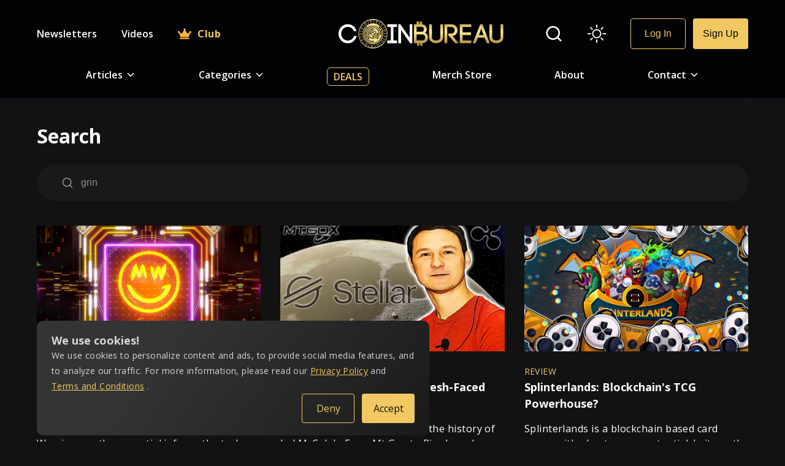

--- FILE ---
content_type: text/html; charset=utf-8
request_url: https://coinbureau.com/search/?page=1&search=grin
body_size: 115141
content:
<!DOCTYPE html><html lang="en-GB"><head><meta charSet="utf-8"/><meta name="viewport" content="width=device-width, initial-scale=1.0"/><link rel="preload" as="font"/><script async="" src="https://www.googletagmanager.com/gtag/js?id=G-D7T7RGZTEW"></script><script src="https://www.google.com/recaptcha/api.js?render=explicit" async="" defer=""></script><meta name="google-site-verification" content="V99yoHNWQvdIl6LWtydJHKjjoqsLlG7FJXEKikoOdHc"/><link rel="preload" href="/White.svg" as="image" fetchPriority="high"/><title>Search - Coin Bureau</title><meta property="og:title" content="Search - Coin Bureau"/><meta name="twitter:title" content="Search - Coin Bureau"/><meta property="og:url" content="https://coinbureau.com/search/"/><meta name="twitter:url" content="https://coinbureau.com/search/"/><link rel="canonical" href="https://coinbureau.com/search/"/><meta name="next-head-count" content="13"/><style>
          :root {
            --color-primary: #fff;
            --color-background: #121212;
            --top-nav-color: #010203;
            --footer-color: #010203;
            --footer-email-input-box-color: #191919;
            --input-box-color: #191919;
            --top-nav-box-shadow: 0px 8px 18px -6px rgba(24, 39, 75, 0.12),
              0px 12px 42px -4px rgba(24, 39, 75, 0.12);
            --primary-btn-background-color: #f2c862;
            --affiliate-link-color: #f2c862;
            --primary-btn-text-color: #010203;
            --primary-input-section-color: #191919;
            --primary-btn-hover-background-color: #eeb834;
            --secondary-btn-background-color: #010203;
            --secondary-btn-text-color: #f2c862;
            --secondary-btn-hover-background-color: #f2c86220;
            --tertiary-btn-background-color: #010203;
            --tertiary-btn-text-color: #f2c862;
            --service-card-gradient-color-one: #ffffff1f;
            --service-card-gradient-color-two: #ffffff00;
            --primary-description-color: #ffffffcc;
            --offers-tag-backgroud-color: #f2c86233;
            --offers-text-color: #f2c862;
            --coin-border-color: #ffffff33;
            --pagination-button-color: #ffffff60;
            --deals-cards-color: #191919;
            --deals-search-color: #ffffff;
            --deals-dropdown-border-color: rgba(242, 200, 98, 0.2);
            --deals-dropdown-background-color: #ffffff;
            --deals-dropdown-list-color: #ffffff;
            --deals-dropdown-list-hover-color: #f2c862;
            --color-description: #ffffff80;
            --color-scrollbar-track: #ffffff4d;
            --binance-card-background-color: linear-gradient(
              126.6deg,
              rgba(255, 255, 255, 0.12) 28.69%,
              rgba(255, 255, 255, 0) 100%
            );
            --table-data-color: #12121230;
            --table-border-color: #f2c86240;
            --email-autofill-color: #191919;
            --newsletter-gradient: linear-gradient(
              126.6deg,
              rgba(255, 255, 255, 0.12) 28.69%,
              rgba(255, 255, 255, 0) 100%
            );
            --contact-paragraph: #ffffff;
            --about-us-paragraph-color: #ffffffb2;
            --color-card-background: #222222ba;
            --color-card-background-hover: #27272785;
            --error-message: #f82d2d;
            --success-message: #1aab03;
            --faq-answer-color: rgba(255, 255, 255, 0.8);
            --footer-border-bottom-color: linear-gradient(
              90.01deg,
              #f2c85b 1.57%,
              #dcc872 99.24%
            );
            --table-odd-row-background: linear-gradient(to right, #ffffff12, #ffffff00);
            --table-even-row-background: #12121230;
            --cookie-card-gradient: linear-gradient(
              126.6deg,
              #343434 28.69%,
              #1a1a1a 100%
            );
            --link-color: #f2c862;
          }
          
            
          </style><link rel="shortcut icon" href="/favicon.ico"/><link rel="icon" type="image/x-icon" href="/favicon.ico"/><link rel="mask-icon" href="https://image.coinbureau.com/public/svg-logo.svg" color="#946A09"/><meta name="robots" content="index, follow, max-image-preview:large, max-snippet:-1, max-video-preview:-1, NOODP, NOYDIR"/><meta name="ahrefs-site-verification" content="abbaedaab0bbaf63aa05ec1b0750977e91cfae139ecd8c90ee36ac689112eee3"/><meta property="og:locale" content="en_GB"/><meta property="og:type" content="website"/><meta property="og:site_name" content="Coin Bureau"/><meta property="og:image" content="https://image.coinbureau.com/public/coinbureau-logo.jpg"/><meta property="og:image:secure_url" content="https://image.coinbureau.com/public/coinbureau-logo.jpg"/><meta property="og:image:width" content="1440"/><meta property="og:image:height" content="864"/><meta name="twitter:card" content="summary_large_image"/><meta name="twitter:image" content="https://image.coinbureau.com/public/coinbureau-logo.jpg"/><meta name="twitter:site" content="@coinbureau"/><link rel="preload" href="/_next/static/media/3d9ea938b6afa941-s.p.woff2" as="font" type="font/woff2" crossorigin="anonymous" data-next-font="size-adjust"/><link rel="preload" href="/_next/static/css/14e9bb9efc7b50b6.css" as="style"/><link rel="stylesheet" href="/_next/static/css/14e9bb9efc7b50b6.css" data-n-g=""/><link rel="preload" href="/_next/static/css/15005b085ab53492.css" as="style"/><link rel="stylesheet" href="/_next/static/css/15005b085ab53492.css" data-n-p=""/><noscript data-n-css=""></noscript><script defer="" nomodule="" src="/_next/static/chunks/polyfills-c67a75d1b6f99dc8.js"></script><script src="/_next/static/chunks/webpack-c62c69196487f87f.js" defer=""></script><script src="/_next/static/chunks/framework-4075cc73238c127f.js" defer=""></script><script src="/_next/static/chunks/main-9d299e129fbe6870.js" defer=""></script><script src="/_next/static/chunks/pages/_app-e4c66ea5e268e549.js" defer=""></script><script src="/_next/static/chunks/7f0c75c1-487380ffc54999f0.js" defer=""></script><script src="/_next/static/chunks/9755-f1732716ff95e1e0.js" defer=""></script><script src="/_next/static/chunks/1336-2d2212b0e3ee0f20.js" defer=""></script><script src="/_next/static/chunks/pages/search-6d37c474dd718b14.js" defer=""></script><script src="/_next/static/vDgqsumi--qTSFU58VGPL/_buildManifest.js" defer=""></script><script src="/_next/static/vDgqsumi--qTSFU58VGPL/_ssgManifest.js" defer=""></script></head><body><script>(function() {
	function(){let o=function(){let o=window.localStorage.getItem("theme");if("string"==typeof o)return o;let r=window.matchMedia("(prefers-color-scheme: light)"),e="boolean"==typeof r.matches;return e&&r.matches?"light":"dark"}(),r=document.documentElement;r.style.setProperty("--initial-color-mode",o),"light"===o&&document.documentElement.setAttribute("data-theme","light")}
	setInitialColorMode();
})()
</script><div id="__next"><main class="__className_ea17e2"><div class="Layout_mainDiv__h065T"><div class="Layout_nav__u12Hm" style="pointer-events:auto"><div class="Layout_showNav__bH5vJ"><div class="Layout_navDesktop__vrRID"><div class="TopNav_mainDiv__cuKYv"><nav class="TopNav_nav__zY_6d"><div class="TopNav_topBar__tch_k"><div class="TopNav_leftDiv__BEVjX"><a href="/newsletters/"><div class="TopNav_itemUpDiv__gZtnp">Newsletters</div></a><a href="/videos/"><div class="TopNav_itemUpDiv__gZtnp">Videos</div></a><a href="https://hub.coinbureau.com/research-feed/" class="TopNav_clubNavDiv__2u8BC"><div class="TopNav_club__7aob_"><svg stroke="currentColor" fill="currentColor" stroke-width="0" viewBox="0 0 640 512" class="TopNav_clubIcon__9cpnw" height="1em" width="1em" xmlns="http://www.w3.org/2000/svg"><path d="M528 448H112c-8.8 0-16 7.2-16 16v32c0 8.8 7.2 16 16 16h416c8.8 0 16-7.2 16-16v-32c0-8.8-7.2-16-16-16zm64-320c-26.5 0-48 21.5-48 48 0 7.1 1.6 13.7 4.4 19.8L476 239.2c-15.4 9.2-35.3 4-44.2-11.6L350.3 85C361 76.2 368 63 368 48c0-26.5-21.5-48-48-48s-48 21.5-48 48c0 15 7 28.2 17.7 37l-81.5 142.6c-8.9 15.6-28.9 20.8-44.2 11.6l-72.3-43.4c2.7-6 4.4-12.7 4.4-19.8 0-26.5-21.5-48-48-48S0 149.5 0 176s21.5 48 48 48c2.6 0 5.2-.4 7.7-.8L128 416h384l72.3-192.8c2.5.4 5.1.8 7.7.8 26.5 0 48-21.5 48-48s-21.5-48-48-48z"></path></svg> Club</div></a></div><div class="TopNav_logoDiv__e2pGB"><a href="/"><img alt="Coin Bureau" fetchPriority="high" decoding="async" data-nimg="fill" style="position:absolute;height:100%;width:100%;left:0;top:0;right:0;bottom:0;object-fit:contain;color:transparent" src="/White.svg"/></a></div><div class="TopNav_rightDiv__YqPDt"><div><div class="TopNav_searchDiv__0JIlC"><svg stroke="currentColor" fill="none" stroke-width="2" viewBox="0 0 24 24" stroke-linecap="round" stroke-linejoin="round" class="TopNav_searchIcon__LOoxf" height="1em" width="1em" xmlns="http://www.w3.org/2000/svg"><circle cx="11" cy="11" r="8"></circle><line x1="21" y1="21" x2="16.65" y2="16.65"></line></svg><div class="TopNav_searchBarHide__AOdnA false"><div class="SearchNav_mainDiv__IuIL5"><div class="SearchNav_searchDiv__AIZsz"><div class="SearchNav_searchBar__3BumA"><div class="SearchNav_searchIconDiv__eKLY3"><svg stroke="currentColor" fill="none" stroke-width="2" viewBox="0 0 24 24" stroke-linecap="round" stroke-linejoin="round" class="SearchNav_searchIcon__YsNmW" height="1em" width="1em" xmlns="http://www.w3.org/2000/svg"><circle cx="11" cy="11" r="8"></circle><line x1="21" y1="21" x2="16.65" y2="16.65"></line></svg></div><div class="SearchNav_searchInputDiv__8DVdO"><input type="text" placeholder="Search"/></div></div></div></div></div></div></div><div class="TopNav_colorModeDiv__g7TCr"></div></div></div><div class="TopNav_bottomBar__ZZ0uu"><div class="TopNav_itemDiv__K2xqP"><span style="padding-right:5px"> Articles </span> <svg stroke="currentColor" fill="currentColor" stroke-width="0" viewBox="0 0 512 512" class="TopNav_downArrow__Zjwgv" height="1em" width="1em" xmlns="http://www.w3.org/2000/svg"><path d="M256 294.1L383 167c9.4-9.4 24.6-9.4 33.9 0s9.3 24.6 0 34L273 345c-9.1 9.1-23.7 9.3-33.1.7L95 201.1c-4.7-4.7-7-10.9-7-17s2.3-12.3 7-17c9.4-9.4 24.6-9.4 33.9 0l127.1 127z"></path></svg><div class="TopNav_dropdownMenu__oM2UD"><div class="ArticlesNav_mainDiv__5f2w5"><div class="ArticlesNav_articleDropdown__Z6lQf"><div class="ArticlesNav_leftDiv__oBfAd"><div class="ArticlesNav_articleListHeader__ktWmE">Top Resources</div><div><a href="/services/crypto-tax-software/"><div class="ArticlesNav_articleList__NCViH">Best Crypto Tax Software in 2026: Top 7 Tax Tools for Crypto</div></a></div><div><a href="/review/top-crypto-telegram-channels/"><div class="ArticlesNav_articleList__NCViH">The Top 10 Best Crypto Telegram Channels</div></a></div><div><a href="/analysis/top-crypto-youtubers/"><div class="ArticlesNav_articleList__NCViH">10 Best Crypto YouTube Channels to Watch in 2026</div></a></div><div><a href="/analysis/best-hardware-wallets/"><div class="ArticlesNav_articleList__NCViH">5 Best Hardware Wallets for 2026: Top Crypto Wallets Reviewed!</div></a></div><div class="ArticlesNav_articleListFooter__G_j3a"><a href="/category/analysis/">VIEW ALL TOP RESOURCES   <svg stroke="currentColor" fill="currentColor" stroke-width="0" viewBox="0 0 1024 1024" height="1em" width="1em" xmlns="http://www.w3.org/2000/svg"><path d="M869 487.8L491.2 159.9c-2.9-2.5-6.6-3.9-10.5-3.9h-88.5c-7.4 0-10.8 9.2-5.2 14l350.2 304H152c-4.4 0-8 3.6-8 8v60c0 4.4 3.6 8 8 8h585.1L386.9 854c-5.6 4.9-2.2 14 5.2 14h91.5c1.9 0 3.8-.7 5.2-2L869 536.2a32.07 32.07 0 0 0 0-48.4z"></path></svg></a></div></div><div class="ArticlesNav_middleDiv___HaHN"><div class="ArticlesNav_articleListHeader__ktWmE">Beginner Education</div><div><a href="/education/what-is-bitcoin/"><div class="ArticlesNav_articleList__NCViH">What is Bitcoin? A Simple Explanation</div></a></div><div><a href="/education/what-is-ethereum/"><div class="ArticlesNav_articleList__NCViH">Ethereum 101: The Ultimate Guide to Understanding Ethereum</div></a></div><div><a href="/education/what-is-blockchain-technology/"><div class="ArticlesNav_articleList__NCViH">What is Blockchain in Simple Terms?</div></a></div><div><a href="/education/ethereum-smart-contracts/"><div class="ArticlesNav_articleList__NCViH">What is a Smart Contract? Contracts on the Blockchain!</div></a></div><div class="ArticlesNav_articleListFooter__G_j3a"><a href="/category/education/">VIEW ALL BEGINNER EDUCATION   <svg stroke="currentColor" fill="currentColor" stroke-width="0" viewBox="0 0 1024 1024" height="1em" width="1em" xmlns="http://www.w3.org/2000/svg"><path d="M869 487.8L491.2 159.9c-2.9-2.5-6.6-3.9-10.5-3.9h-88.5c-7.4 0-10.8 9.2-5.2 14l350.2 304H152c-4.4 0-8 3.6-8 8v60c0 4.4 3.6 8 8 8h585.1L386.9 854c-5.6 4.9-2.2 14 5.2 14h91.5c1.9 0 3.8-.7 5.2-2L869 536.2a32.07 32.07 0 0 0 0-48.4z"></path></svg></a></div></div><div class="ArticlesNav_rightDiv__zdOOn"><div class="ArticlesNav_articleListHeader__ktWmE">Hot Reviews</div><div><a href="/review/binance/"><div class="ArticlesNav_articleList__NCViH">Binance Review 2026: Pros &amp; Cons and In-Depth Exchange Overview</div></a></div><div><a href="/review/okx/"><div class="ArticlesNav_articleList__NCViH">OKX Review 2026: Powerful All-In-One Crypto Exchange!</div></a></div><div><a href="/review/trezor-models-compared/"><div class="ArticlesNav_articleList__NCViH">Trezor Review: Trezor One Vs Trezor Model T, Which is Best for You?</div></a></div><div><a href="/review/koinly-review/"><div class="ArticlesNav_articleList__NCViH">Koinly Review 2026: Crypto Tax Made Easy!</div></a></div><div class="ArticlesNav_articleListFooter__G_j3a"><a href="/category/review/">VIEW ALL HOT REVIEWS   <svg stroke="currentColor" fill="currentColor" stroke-width="0" viewBox="0 0 1024 1024" height="1em" width="1em" xmlns="http://www.w3.org/2000/svg"><path d="M869 487.8L491.2 159.9c-2.9-2.5-6.6-3.9-10.5-3.9h-88.5c-7.4 0-10.8 9.2-5.2 14l350.2 304H152c-4.4 0-8 3.6-8 8v60c0 4.4 3.6 8 8 8h585.1L386.9 854c-5.6 4.9-2.2 14 5.2 14h91.5c1.9 0 3.8-.7 5.2-2L869 536.2a32.07 32.07 0 0 0 0-48.4z"></path></svg></a></div></div></div></div></div></div><div class="TopNav_itemDiv__K2xqP"><span style="padding-right:5px">Categories </span> <svg stroke="currentColor" fill="currentColor" stroke-width="0" viewBox="0 0 512 512" class="TopNav_downArrow__Zjwgv" height="1em" width="1em" xmlns="http://www.w3.org/2000/svg"><path d="M256 294.1L383 167c9.4-9.4 24.6-9.4 33.9 0s9.3 24.6 0 34L273 345c-9.1 9.1-23.7 9.3-33.1.7L95 201.1c-4.7-4.7-7-10.9-7-17s2.3-12.3 7-17c9.4-9.4 24.6-9.4 33.9 0l127.1 127z"></path></svg><div class="TopNav_dropdownMenu__oM2UD"><div class="CategoriesNav_mainDiv__k_L3O"><div class="CategoriesNav_categoryDropdown__4gqKl"><div class="CategoriesNav_categoryDiv__ZsHs1"><a href="/blog/"><div class="CategoriesNav_categoryList__uEIAe"><div class="CategoriesNav_name__P8czP">All Categories</div><div class="CategoriesNav_description__YxurQ">Learn everything you need to know</div></div></a></div><div class="CategoriesNav_categoryDiv__ZsHs1"><a href="/category/education/"><div class="CategoriesNav_categoryList__uEIAe"><div class="CategoriesNav_name__P8czP">Education</div><div class="CategoriesNav_description__YxurQ">Blockchain and crypto education is where it all starts.</div></div></a></div><div class="CategoriesNav_categoryDiv__ZsHs1"><a href="/category/defi/"><div class="CategoriesNav_categoryList__uEIAe"><div class="CategoriesNav_name__P8czP">DeFi</div><div class="CategoriesNav_description__YxurQ">DeFi, or decentralized finance, is working to replace centralized traditional finance.</div></div></a></div><div class="CategoriesNav_categoryDiv__ZsHs1"><a href="/category/adoption/"><div class="CategoriesNav_categoryList__uEIAe"><div class="CategoriesNav_name__P8czP">Adoption</div><div class="CategoriesNav_description__YxurQ">Cryptocurrency adoption is needed to make these digital assets go mainstream.</div></div></a></div><div class="CategoriesNav_categoryDiv__ZsHs1"><a href="/category/review/"><div class="CategoriesNav_categoryList__uEIAe"><div class="CategoriesNav_name__P8czP">Reviews</div><div class="CategoriesNav_description__YxurQ">Loads of cryptocurrency and blockchain project reviews for your education.</div></div></a></div><div class="CategoriesNav_categoryDiv__ZsHs1"><a href="/category/guides/"><div class="CategoriesNav_categoryList__uEIAe"><div class="CategoriesNav_name__P8czP">Guides</div><div class="CategoriesNav_description__YxurQ">Our blockchain guides will help you find your way through exchanges, tools, and other crypto apps.</div></div></a></div><div class="CategoriesNav_categoryDiv__ZsHs1"><a href="/category/trading/"><div class="CategoriesNav_categoryList__uEIAe"><div class="CategoriesNav_name__P8czP">Trading</div><div class="CategoriesNav_description__YxurQ">Crypto trading is a great way to get involved in the blockchain revolution.</div></div></a></div><div class="CategoriesNav_categoryDiv__ZsHs1"><a href="/category/mining/"><div class="CategoriesNav_categoryList__uEIAe"><div class="CategoriesNav_name__P8czP">Mining</div><div class="CategoriesNav_description__YxurQ">Learn everything you need to know about crypto mining</div></div></a></div><div class="CategoriesNav_categoryDiv__ZsHs1"><a href="/category/news/"><div class="CategoriesNav_categoryList__uEIAe"><div class="CategoriesNav_name__P8czP">News</div><div class="CategoriesNav_description__YxurQ">Crypto markets move fast. Let us keep you up to date with our detailed crypto news coverage.</div></div></a></div></div></div></div></div><div class="TopNav_itemDealDiv__x1mWc"><a href="/deals/">Deals</a></div><div class="TopNav_itemDiv__K2xqP"><a href="https://store.coinbureau.com/" target="_blank " id="merch_store_id" aria-label="go to store">Merch Store</a></div><div class="TopNav_itemDiv__K2xqP"><a href="/about/">About</a></div><div class="TopNav_itemDiv__K2xqP"><span style="padding-right:5px">Contact </span> <svg stroke="currentColor" fill="currentColor" stroke-width="0" viewBox="0 0 512 512" class="TopNav_downArrow__Zjwgv" height="1em" width="1em" xmlns="http://www.w3.org/2000/svg"><path d="M256 294.1L383 167c9.4-9.4 24.6-9.4 33.9 0s9.3 24.6 0 34L273 345c-9.1 9.1-23.7 9.3-33.1.7L95 201.1c-4.7-4.7-7-10.9-7-17s2.3-12.3 7-17c9.4-9.4 24.6-9.4 33.9 0l127.1 127z"></path></svg><div class="TopNav_dropdownMenu__oM2UD"><div class="ContactNav_mainDiv__eUxZW"><div class="ContactNav_categoryDropdown__o_rtO"><div class="ContactNav_categoryDiv__YNMEe"><a href="/contact/"><div class="ContactNav_categoryList__Mgkzz"><div class="ContactNav_name__TPrgg">General Inquiries</div><div class="ContactNav_description__TEgtb">Have questions? Feel free to reach out and we’ll be in touch</div></div></a></div><div class="ContactNav_categoryDiv__YNMEe"><a href="/careers/"><div class="ContactNav_categoryList__Mgkzz"><div class="ContactNav_name__TPrgg">Work  With Us</div><div class="ContactNav_description__TEgtb">Are you crypto-obsessed like us and want to share your Knowledge with the world? Check out our job postings or drop us a CV</div></div></a></div><div class="ContactNav_categoryDiv__YNMEe"><a href="/write-for-us/"><div class="ContactNav_categoryList__Mgkzz"><div class="ContactNav_name__TPrgg">Write For Us</div><div class="ContactNav_description__TEgtb">Want to put your penmanship to the test in the dynamic world of crypto? We’d love to hear from you!</div></div></a></div><div class="ContactNav_categoryDiv__YNMEe"><a href="/press-release-inquiry/"><div class="ContactNav_categoryList__Mgkzz"><div class="ContactNav_name__TPrgg">Press Release Inquiry</div><div class="ContactNav_description__TEgtb">Have some exciting news &amp; developments to share with our community? Inquire about Press Release services here!</div></div></a></div><div class="ContactNav_categoryDiv__YNMEe"><a href="/review-inquiry/"><div class="ContactNav_categoryList__Mgkzz"><div class="ContactNav_name__TPrgg">Review Inquiry</div><div class="ContactNav_description__TEgtb">Building an exciting project that you want to share with the world? Let us review it and spread the word!</div></div></a></div><div class="ContactNav_categoryDiv__YNMEe"><a href="/content-update-request/"><div class="ContactNav_categoryList__Mgkzz"><div class="ContactNav_name__TPrgg">Content Update Request</div><div class="ContactNav_description__TEgtb">One of our articles in need of a refresh &amp; update? Give us a shout!</div></div></a></div></div></div></div></div></div></nav></div></div><div class="Layout_navTablet__gBz6X"><div class="TopNavTablet_mainDiv__LP0Kw"><nav class="TopNavTablet_nav__9vA1l"><div class="TopNavTablet_topBar__sM_eh"><div class="TopNavTablet_leftDiv__SgTIN"><div class="TopNavTablet_hamburgerDiv__9JRZf"><svg stroke="currentColor" fill="currentColor" stroke-width="0" viewBox="0 0 512 512" class="TopNavTablet_hamburgerIcon__YtAoX" height="1em" width="1em" xmlns="http://www.w3.org/2000/svg"><path d="M32 96v64h448V96H32zm0 128v64h448v-64H32zm0 128v64h448v-64H32z"></path></svg></div><div class="TopNavTablet_menuBarHide___XJeu false"><div class="MenuBar_menuDropdown__OJHj1"><div><div class="MenuBar_topDiv__cPZ6f"><div class="MenuBar_searchBar__vWWHZ"><div class="SearchNavTablet_mainDiv__sHvLd"><div class="SearchNavTablet_searchDiv__SB0ay"><form><div class="SearchNavTablet_searchBar__sNJqX"><div class="SearchNavTablet_searchIconDiv__F51w_"><svg stroke="currentColor" fill="none" stroke-width="2" viewBox="0 0 24 24" stroke-linecap="round" stroke-linejoin="round" class="SearchNavTablet_searchIcon__1kmAm" height="1em" width="1em" xmlns="http://www.w3.org/2000/svg"><circle cx="11" cy="11" r="8"></circle><line x1="21" y1="21" x2="16.65" y2="16.65"></line></svg></div><div class="SearchNavTablet_searchInputDiv__CUMRP"><input type="text" placeholder="Search"/></div></div></form></div></div></div><div class="MenuBar_colorModeDiv__mW5rW"><svg stroke="currentColor" fill="currentColor" stroke-width="0" viewBox="0 0 16 16" class="MenuBar_modeIcon__iFETf" height="1em" width="1em" xmlns="http://www.w3.org/2000/svg"><path d="M8 11a3 3 0 1 1 0-6 3 3 0 0 1 0 6zm0 1a4 4 0 1 0 0-8 4 4 0 0 0 0 8zM8 0a.5.5 0 0 1 .5.5v2a.5.5 0 0 1-1 0v-2A.5.5 0 0 1 8 0zm0 13a.5.5 0 0 1 .5.5v2a.5.5 0 0 1-1 0v-2A.5.5 0 0 1 8 13zm8-5a.5.5 0 0 1-.5.5h-2a.5.5 0 0 1 0-1h2a.5.5 0 0 1 .5.5zM3 8a.5.5 0 0 1-.5.5h-2a.5.5 0 0 1 0-1h2A.5.5 0 0 1 3 8zm10.657-5.657a.5.5 0 0 1 0 .707l-1.414 1.415a.5.5 0 1 1-.707-.708l1.414-1.414a.5.5 0 0 1 .707 0zm-9.193 9.193a.5.5 0 0 1 0 .707L3.05 13.657a.5.5 0 0 1-.707-.707l1.414-1.414a.5.5 0 0 1 .707 0zm9.193 2.121a.5.5 0 0 1-.707 0l-1.414-1.414a.5.5 0 0 1 .707-.707l1.414 1.414a.5.5 0 0 1 0 .707zM4.464 4.465a.5.5 0 0 1-.707 0L2.343 3.05a.5.5 0 1 1 .707-.707l1.414 1.414a.5.5 0 0 1 0 .708z"></path></svg></div></div><a href="#articleNav"><div class="MenuBar_menuBarDiv__9CIru"><div class="MenuBar_menuBarList__wtSfT"><div class="MenuBar_name__R_85z"><span style="padding-right:5px"> Articles </span> <svg stroke="currentColor" fill="currentColor" stroke-width="0" viewBox="0 0 512 512" class="MenuBar_downArrow__cMRw0" height="1em" width="1em" xmlns="http://www.w3.org/2000/svg"><path d="M256 294.1L383 167c9.4-9.4 24.6-9.4 33.9 0s9.3 24.6 0 34L273 345c-9.1 9.1-23.7 9.3-33.1.7L95 201.1c-4.7-4.7-7-10.9-7-17s2.3-12.3 7-17c9.4-9.4 24.6-9.4 33.9 0l127.1 127z"></path></svg></div></div></div></a><div class="MenuBar_inactiveDropdownMenu__2r0f2" id="articleNav"><div class="ArticlesNav_mainDiv__5f2w5"><div class="ArticlesNav_articleDropdown__Z6lQf"><div class="ArticlesNav_leftDiv__oBfAd"><div class="ArticlesNav_articleListHeader__ktWmE">Top Resources</div><div><a href="/services/crypto-tax-software/"><div class="ArticlesNav_articleList__NCViH">Best Crypto Tax Software in 2026: Top 7 Tax Tools for Crypto</div></a></div><div><a href="/review/top-crypto-telegram-channels/"><div class="ArticlesNav_articleList__NCViH">The Top 10 Best Crypto Telegram Channels</div></a></div><div><a href="/analysis/top-crypto-youtubers/"><div class="ArticlesNav_articleList__NCViH">10 Best Crypto YouTube Channels to Watch in 2026</div></a></div><div><a href="/analysis/best-hardware-wallets/"><div class="ArticlesNav_articleList__NCViH">5 Best Hardware Wallets for 2026: Top Crypto Wallets Reviewed!</div></a></div><div class="ArticlesNav_articleListFooter__G_j3a"><a href="/category/analysis/">VIEW ALL TOP RESOURCES   <svg stroke="currentColor" fill="currentColor" stroke-width="0" viewBox="0 0 1024 1024" height="1em" width="1em" xmlns="http://www.w3.org/2000/svg"><path d="M869 487.8L491.2 159.9c-2.9-2.5-6.6-3.9-10.5-3.9h-88.5c-7.4 0-10.8 9.2-5.2 14l350.2 304H152c-4.4 0-8 3.6-8 8v60c0 4.4 3.6 8 8 8h585.1L386.9 854c-5.6 4.9-2.2 14 5.2 14h91.5c1.9 0 3.8-.7 5.2-2L869 536.2a32.07 32.07 0 0 0 0-48.4z"></path></svg></a></div></div><div class="ArticlesNav_middleDiv___HaHN"><div class="ArticlesNav_articleListHeader__ktWmE">Beginner Education</div><div><a href="/education/what-is-bitcoin/"><div class="ArticlesNav_articleList__NCViH">What is Bitcoin? A Simple Explanation</div></a></div><div><a href="/education/what-is-ethereum/"><div class="ArticlesNav_articleList__NCViH">Ethereum 101: The Ultimate Guide to Understanding Ethereum</div></a></div><div><a href="/education/what-is-blockchain-technology/"><div class="ArticlesNav_articleList__NCViH">What is Blockchain in Simple Terms?</div></a></div><div><a href="/education/ethereum-smart-contracts/"><div class="ArticlesNav_articleList__NCViH">What is a Smart Contract? Contracts on the Blockchain!</div></a></div><div class="ArticlesNav_articleListFooter__G_j3a"><a href="/category/education/">VIEW ALL BEGINNER EDUCATION   <svg stroke="currentColor" fill="currentColor" stroke-width="0" viewBox="0 0 1024 1024" height="1em" width="1em" xmlns="http://www.w3.org/2000/svg"><path d="M869 487.8L491.2 159.9c-2.9-2.5-6.6-3.9-10.5-3.9h-88.5c-7.4 0-10.8 9.2-5.2 14l350.2 304H152c-4.4 0-8 3.6-8 8v60c0 4.4 3.6 8 8 8h585.1L386.9 854c-5.6 4.9-2.2 14 5.2 14h91.5c1.9 0 3.8-.7 5.2-2L869 536.2a32.07 32.07 0 0 0 0-48.4z"></path></svg></a></div></div><div class="ArticlesNav_rightDiv__zdOOn"><div class="ArticlesNav_articleListHeader__ktWmE">Hot Reviews</div><div><a href="/review/binance/"><div class="ArticlesNav_articleList__NCViH">Binance Review 2026: Pros &amp; Cons and In-Depth Exchange Overview</div></a></div><div><a href="/review/okx/"><div class="ArticlesNav_articleList__NCViH">OKX Review 2026: Powerful All-In-One Crypto Exchange!</div></a></div><div><a href="/review/trezor-models-compared/"><div class="ArticlesNav_articleList__NCViH">Trezor Review: Trezor One Vs Trezor Model T, Which is Best for You?</div></a></div><div><a href="/review/koinly-review/"><div class="ArticlesNav_articleList__NCViH">Koinly Review 2026: Crypto Tax Made Easy!</div></a></div><div class="ArticlesNav_articleListFooter__G_j3a"><a href="/category/review/">VIEW ALL HOT REVIEWS   <svg stroke="currentColor" fill="currentColor" stroke-width="0" viewBox="0 0 1024 1024" height="1em" width="1em" xmlns="http://www.w3.org/2000/svg"><path d="M869 487.8L491.2 159.9c-2.9-2.5-6.6-3.9-10.5-3.9h-88.5c-7.4 0-10.8 9.2-5.2 14l350.2 304H152c-4.4 0-8 3.6-8 8v60c0 4.4 3.6 8 8 8h585.1L386.9 854c-5.6 4.9-2.2 14 5.2 14h91.5c1.9 0 3.8-.7 5.2-2L869 536.2a32.07 32.07 0 0 0 0-48.4z"></path></svg></a></div></div></div></div></div><a href="#categoryNav"><div class="MenuBar_menuBarDiv__9CIru"><div class="MenuBar_menuBarList__wtSfT"><div class="MenuBar_name__R_85z"><span style="padding-right:5px"> Categories </span> <svg stroke="currentColor" fill="currentColor" stroke-width="0" viewBox="0 0 512 512" class="MenuBar_downArrow__cMRw0" height="1em" width="1em" xmlns="http://www.w3.org/2000/svg"><path d="M256 294.1L383 167c9.4-9.4 24.6-9.4 33.9 0s9.3 24.6 0 34L273 345c-9.1 9.1-23.7 9.3-33.1.7L95 201.1c-4.7-4.7-7-10.9-7-17s2.3-12.3 7-17c9.4-9.4 24.6-9.4 33.9 0l127.1 127z"></path></svg></div></div></div></a><div class="MenuBar_inactiveDropdownMenu__2r0f2" id="categoryNav"><div class="CategoriesNav_mainDiv__k_L3O"><div class="CategoriesNav_categoryDropdown__4gqKl"><div class="CategoriesNav_categoryDiv__ZsHs1"><a href="/blog/"><div class="CategoriesNav_categoryList__uEIAe"><div class="CategoriesNav_name__P8czP">All Categories</div><div class="CategoriesNav_description__YxurQ">Learn everything you need to know</div></div></a></div><div class="CategoriesNav_categoryDiv__ZsHs1"><a href="/category/education/"><div class="CategoriesNav_categoryList__uEIAe"><div class="CategoriesNav_name__P8czP">Education</div><div class="CategoriesNav_description__YxurQ">Blockchain and crypto education is where it all starts.</div></div></a></div><div class="CategoriesNav_categoryDiv__ZsHs1"><a href="/category/defi/"><div class="CategoriesNav_categoryList__uEIAe"><div class="CategoriesNav_name__P8czP">DeFi</div><div class="CategoriesNav_description__YxurQ">DeFi, or decentralized finance, is working to replace centralized traditional finance.</div></div></a></div><div class="CategoriesNav_categoryDiv__ZsHs1"><a href="/category/adoption/"><div class="CategoriesNav_categoryList__uEIAe"><div class="CategoriesNav_name__P8czP">Adoption</div><div class="CategoriesNav_description__YxurQ">Cryptocurrency adoption is needed to make these digital assets go mainstream.</div></div></a></div><div class="CategoriesNav_categoryDiv__ZsHs1"><a href="/category/review/"><div class="CategoriesNav_categoryList__uEIAe"><div class="CategoriesNav_name__P8czP">Reviews</div><div class="CategoriesNav_description__YxurQ">Loads of cryptocurrency and blockchain project reviews for your education.</div></div></a></div><div class="CategoriesNav_categoryDiv__ZsHs1"><a href="/category/guides/"><div class="CategoriesNav_categoryList__uEIAe"><div class="CategoriesNav_name__P8czP">Guides</div><div class="CategoriesNav_description__YxurQ">Our blockchain guides will help you find your way through exchanges, tools, and other crypto apps.</div></div></a></div><div class="CategoriesNav_categoryDiv__ZsHs1"><a href="/category/trading/"><div class="CategoriesNav_categoryList__uEIAe"><div class="CategoriesNav_name__P8czP">Trading</div><div class="CategoriesNav_description__YxurQ">Crypto trading is a great way to get involved in the blockchain revolution.</div></div></a></div><div class="CategoriesNav_categoryDiv__ZsHs1"><a href="/category/mining/"><div class="CategoriesNav_categoryList__uEIAe"><div class="CategoriesNav_name__P8czP">Mining</div><div class="CategoriesNav_description__YxurQ">Learn everything you need to know about crypto mining</div></div></a></div><div class="CategoriesNav_categoryDiv__ZsHs1"><a href="/category/news/"><div class="CategoriesNav_categoryList__uEIAe"><div class="CategoriesNav_name__P8czP">News</div><div class="CategoriesNav_description__YxurQ">Crypto markets move fast. Let us keep you up to date with our detailed crypto news coverage.</div></div></a></div></div></div></div><div class="MenuBar_menuBarDiv__9CIru"><div class="MenuBar_menuBarList__wtSfT MenuBar_itemDealDiv__9HBRA"><a href="/deals/" id=""><div class="MenuBar_name__R_85z">Deals</div></a></div></div><div class="MenuBar_menuBarDiv__9CIru"><div class="MenuBar_menuBarList__wtSfT false"><a href="https://store.coinbureau.com/" id="merch_store_id"><div class="MenuBar_name__R_85z">Merch Store</div></a></div></div><div class="MenuBar_menuBarDiv__9CIru"><div class="MenuBar_menuBarList__wtSfT false"><a href="/newsletters/" id=""><div class="MenuBar_name__R_85z">Newsletters</div></a></div></div><div class="MenuBar_menuBarDiv__9CIru"><div class="MenuBar_menuBarList__wtSfT false"><a href="/videos/" id=""><div class="MenuBar_name__R_85z">Videos</div></a></div></div><div class="MenuBar_menuBarDiv__9CIru"><div class="MenuBar_menuBarList__wtSfT false"><a href="/about/" id=""><div class="MenuBar_name__R_85z">About</div></a></div></div><a href="#contactNav"><div class="MenuBar_menuBarDiv__9CIru"><div class="MenuBar_menuBarList__wtSfT"><div class="MenuBar_name__R_85z"><span style="padding-right:5px"> Contact </span> <svg stroke="currentColor" fill="currentColor" stroke-width="0" viewBox="0 0 512 512" class="MenuBar_downArrow__cMRw0" height="1em" width="1em" xmlns="http://www.w3.org/2000/svg"><path d="M256 294.1L383 167c9.4-9.4 24.6-9.4 33.9 0s9.3 24.6 0 34L273 345c-9.1 9.1-23.7 9.3-33.1.7L95 201.1c-4.7-4.7-7-10.9-7-17s2.3-12.3 7-17c9.4-9.4 24.6-9.4 33.9 0l127.1 127z"></path></svg></div></div></div></a><div class="MenuBar_inactiveDropdownMenu__2r0f2" id="contactNav"><div class="ContactNav_mainDiv__eUxZW"><div class="ContactNav_categoryDropdown__o_rtO"><div class="ContactNav_categoryDiv__YNMEe"><a href="/contact/"><div class="ContactNav_categoryList__Mgkzz"><div class="ContactNav_name__TPrgg">General Inquiries</div><div class="ContactNav_description__TEgtb">Have questions? Feel free to reach out and we’ll be in touch</div></div></a></div><div class="ContactNav_categoryDiv__YNMEe"><a href="/careers/"><div class="ContactNav_categoryList__Mgkzz"><div class="ContactNav_name__TPrgg">Work  With Us</div><div class="ContactNav_description__TEgtb">Are you crypto-obsessed like us and want to share your Knowledge with the world? Check out our job postings or drop us a CV</div></div></a></div><div class="ContactNav_categoryDiv__YNMEe"><a href="/write-for-us/"><div class="ContactNav_categoryList__Mgkzz"><div class="ContactNav_name__TPrgg">Write For Us</div><div class="ContactNav_description__TEgtb">Want to put your penmanship to the test in the dynamic world of crypto? We’d love to hear from you!</div></div></a></div><div class="ContactNav_categoryDiv__YNMEe"><a href="/press-release-inquiry/"><div class="ContactNav_categoryList__Mgkzz"><div class="ContactNav_name__TPrgg">Press Release Inquiry</div><div class="ContactNav_description__TEgtb">Have some exciting news &amp; developments to share with our community? Inquire about Press Release services here!</div></div></a></div><div class="ContactNav_categoryDiv__YNMEe"><a href="/review-inquiry/"><div class="ContactNav_categoryList__Mgkzz"><div class="ContactNav_name__TPrgg">Review Inquiry</div><div class="ContactNav_description__TEgtb">Building an exciting project that you want to share with the world? Let us review it and spread the word!</div></div></a></div><div class="ContactNav_categoryDiv__YNMEe"><a href="/content-update-request/"><div class="ContactNav_categoryList__Mgkzz"><div class="ContactNav_name__TPrgg">Content Update Request</div><div class="ContactNav_description__TEgtb">One of our articles in need of a refresh &amp; update? Give us a shout!</div></div></a></div></div></div></div></div></div><div class="MenuBar_signButtons__SS0Jw"><a href="https://hub.coinbureau.com/sign-up/"><div class="MenuBar_signUpDiv__mdzNY"><button>Sign Up</button></div></a><a href="https://hub.coinbureau.com/sign-in/"><div class="MenuBar_logInDiv__Px8fD"><button>Log In</button></div></a></div></div><div class="TopNavTablet_colorModeDiv__hXQtX"><svg stroke="currentColor" fill="currentColor" stroke-width="0" viewBox="0 0 16 16" class="TopNavTablet_modeIcon__F8m5u" height="1em" width="1em" xmlns="http://www.w3.org/2000/svg"><path d="M8 11a3 3 0 1 1 0-6 3 3 0 0 1 0 6zm0 1a4 4 0 1 0 0-8 4 4 0 0 0 0 8zM8 0a.5.5 0 0 1 .5.5v2a.5.5 0 0 1-1 0v-2A.5.5 0 0 1 8 0zm0 13a.5.5 0 0 1 .5.5v2a.5.5 0 0 1-1 0v-2A.5.5 0 0 1 8 13zm8-5a.5.5 0 0 1-.5.5h-2a.5.5 0 0 1 0-1h2a.5.5 0 0 1 .5.5zM3 8a.5.5 0 0 1-.5.5h-2a.5.5 0 0 1 0-1h2A.5.5 0 0 1 3 8zm10.657-5.657a.5.5 0 0 1 0 .707l-1.414 1.415a.5.5 0 1 1-.707-.708l1.414-1.414a.5.5 0 0 1 .707 0zm-9.193 9.193a.5.5 0 0 1 0 .707L3.05 13.657a.5.5 0 0 1-.707-.707l1.414-1.414a.5.5 0 0 1 .707 0zm9.193 2.121a.5.5 0 0 1-.707 0l-1.414-1.414a.5.5 0 0 1 .707-.707l1.414 1.414a.5.5 0 0 1 0 .707zM4.464 4.465a.5.5 0 0 1-.707 0L2.343 3.05a.5.5 0 1 1 .707-.707l1.414 1.414a.5.5 0 0 1 0 .708z"></path></svg></div><div><div class="TopNavTablet_searchDiv__2zCx8"><svg stroke="currentColor" fill="none" stroke-width="2" viewBox="0 0 24 24" stroke-linecap="round" stroke-linejoin="round" class="TopNavTablet_searchIcon__jLx1w" height="1em" width="1em" xmlns="http://www.w3.org/2000/svg"><circle cx="11" cy="11" r="8"></circle><line x1="21" y1="21" x2="16.65" y2="16.65"></line></svg><div class="TopNavTablet_searchBarHide__7kAXp false"><div class="SearchNavTablet_mainDiv__sHvLd"><div class="SearchNavTablet_searchDiv__SB0ay"><form><div class="SearchNavTablet_searchBar__sNJqX"><div class="SearchNavTablet_searchIconDiv__F51w_"><svg stroke="currentColor" fill="none" stroke-width="2" viewBox="0 0 24 24" stroke-linecap="round" stroke-linejoin="round" class="SearchNavTablet_searchIcon__1kmAm" height="1em" width="1em" xmlns="http://www.w3.org/2000/svg"><circle cx="11" cy="11" r="8"></circle><line x1="21" y1="21" x2="16.65" y2="16.65"></line></svg></div><div class="SearchNavTablet_searchInputDiv__CUMRP"><input type="text" placeholder="Search"/></div></div></form></div></div></div></div></div></div><div class="TopNavTablet_logoDiv__j4wyU"><a href="/"><img alt="Picture of the author" fetchPriority="high" decoding="async" data-nimg="fill" class="TopNavTablet_logo__FVv6P" style="position:absolute;height:100%;width:100%;left:0;top:0;right:0;bottom:0;object-fit:contain;color:transparent" src="/White.svg"/></a></div><div class="TopNavTablet_rightDiv__mjKam"><a href="https://hub.coinbureau.com/research-feed/" class="TopNavTablet_clubNavDiv__hpru_"><div class="TopNavTablet_club__uFSRa"><svg stroke="currentColor" fill="currentColor" stroke-width="0" viewBox="0 0 640 512" class="TopNavTablet_clubIcon__ni8Po" height="1em" width="1em" xmlns="http://www.w3.org/2000/svg"><path d="M528 448H112c-8.8 0-16 7.2-16 16v32c0 8.8 7.2 16 16 16h416c8.8 0 16-7.2 16-16v-32c0-8.8-7.2-16-16-16zm64-320c-26.5 0-48 21.5-48 48 0 7.1 1.6 13.7 4.4 19.8L476 239.2c-15.4 9.2-35.3 4-44.2-11.6L350.3 85C361 76.2 368 63 368 48c0-26.5-21.5-48-48-48s-48 21.5-48 48c0 15 7 28.2 17.7 37l-81.5 142.6c-8.9 15.6-28.9 20.8-44.2 11.6l-72.3-43.4c2.7-6 4.4-12.7 4.4-19.8 0-26.5-21.5-48-48-48S0 149.5 0 176s21.5 48 48 48c2.6 0 5.2-.4 7.7-.8L128 416h384l72.3-192.8c2.5.4 5.1.8 7.7.8 26.5 0 48-21.5 48-48s-21.5-48-48-48z"></path></svg> Club</div></a><div class="TopNavTablet_signUpDiv__c8abh"><a href="https://hub.coinbureau.com/sign-up/"><button>Sign Up</button></a></div></div></div></nav></div></div></div></div><div class="Layout_childrenDiv__uf2y3"><div class="Layout_mainCookieDiv__7nVqL"><div class="Layout_componentCookieDiv__jDU_3"></div></div><div><div class="SearchPage_mainDiv__yL1hs"><div class="SearchPage_blogsDiv__xcYPe"><div class="SearchPage_blogsHeaderDiv__bDvSl"><div class="SearchPage_blogsHeader__L95xd">Search</div><div><div class="SearchBar_searchDiv__6Tjvm"><div class="SearchBar_searchBar___ul__"><div class="SearchBar_searchIconDiv__BoNDm"><svg stroke="currentColor" fill="none" stroke-width="2" viewBox="0 0 24 24" stroke-linecap="round" stroke-linejoin="round" class="SearchBar_searchIcon__PqDgd" height="1em" width="1em" xmlns="http://www.w3.org/2000/svg"><circle cx="11" cy="11" r="8"></circle><line x1="21" y1="21" x2="16.65" y2="16.65"></line></svg></div><div class="SearchBar_searchInputDiv__foyqX"><input type="text" placeholder="Search"/></div></div></div></div></div><div class="SearchPage_blogs__QcCTg"><a href="/review/grin-coin/"><div class="SimpleCard_cardDiv__xM4m2"><div><div class="SimpleCard_cardImageDiv__vsoQK"><span style="box-sizing:border-box;display:inline-block;overflow:hidden;width:initial;height:initial;background:none;opacity:1;border:0;margin:0;padding:0;position:relative;max-width:100%"><span style="box-sizing:border-box;display:block;width:initial;height:initial;background:none;opacity:1;border:0;margin:0;padding:0;max-width:100%"><img style="display:block;max-width:100%;width:initial;height:initial;background:none;opacity:1;border:0;margin:0;padding:0" alt="" aria-hidden="true" src="data:image/svg+xml,%3csvg%20xmlns=%27http://www.w3.org/2000/svg%27%20version=%271.1%27%20width=%27768%27%20height=%27432%27/%3e"/></span><img alt="GRIN Review: MimbleWimble Based Privacy Focused Crypto" src="[data-uri]" decoding="async" data-nimg="intrinsic" class="SimpleCard_image__YqHSV" style="position:absolute;top:0;left:0;bottom:0;right:0;box-sizing:border-box;padding:0;border:none;margin:auto;display:block;width:0;height:0;min-width:100%;max-width:100%;min-height:100%;max-height:100%;object-fit:cover"/><noscript><img alt="GRIN Review: MimbleWimble Based Privacy Focused Crypto" loading="lazy" decoding="async" data-nimg="intrinsic" style="position:absolute;top:0;left:0;bottom:0;right:0;box-sizing:border-box;padding:0;border:none;margin:auto;display:block;width:0;height:0;min-width:100%;max-width:100%;min-height:100%;max-height:100%;object-fit:cover" class="SimpleCard_image__YqHSV" srcSet="/_next/image/?url=https%3A%2F%2Fimage.coinbureau.com%2Fstrapi%2FGRIN_Cover_Image_8300677668.jpg&amp;w=828&amp;q=50 1x, /_next/image/?url=https%3A%2F%2Fimage.coinbureau.com%2Fstrapi%2FGRIN_Cover_Image_8300677668.jpg&amp;w=1920&amp;q=50 2x" src="/_next/image/?url=https%3A%2F%2Fimage.coinbureau.com%2Fstrapi%2FGRIN_Cover_Image_8300677668.jpg&amp;w=1920&amp;q=50"/></noscript></span></div><div class="SimpleCard_cardCategoryDiv__KRmBk">Review</div><div class="SimpleCard_cardTitleDiv__EoVp2">GRIN Review: MimbleWimble Based Privacy Focused Crypto</div><div class="SimpleCard_cardDescriptionDiv__fsrtk">Before using Grin, read this Grin coin review. We give you the essential info on the tech, development and coin price potential</div></div></div></a><a href="/analysis/who-is-jed-mccaleb/"><div class="SimpleCard_cardDiv__xM4m2"><div><div class="SimpleCard_cardImageDiv__vsoQK"><span style="box-sizing:border-box;display:inline-block;overflow:hidden;width:initial;height:initial;background:none;opacity:1;border:0;margin:0;padding:0;position:relative;max-width:100%"><span style="box-sizing:border-box;display:block;width:initial;height:initial;background:none;opacity:1;border:0;margin:0;padding:0;max-width:100%"><img style="display:block;max-width:100%;width:initial;height:initial;background:none;opacity:1;border:0;margin:0;padding:0" alt="" aria-hidden="true" src="data:image/svg+xml,%3csvg%20xmlns=%27http://www.w3.org/2000/svg%27%20version=%271.1%27%20width=%27768%27%20height=%27432%27/%3e"/></span><img alt="Who is Jed McCaleb? The Fresh-Faced Crypto OG" src="[data-uri]" decoding="async" data-nimg="intrinsic" class="SimpleCard_image__YqHSV" style="position:absolute;top:0;left:0;bottom:0;right:0;box-sizing:border-box;padding:0;border:none;margin:auto;display:block;width:0;height:0;min-width:100%;max-width:100%;min-height:100%;max-height:100%;object-fit:cover"/><noscript><img alt="Who is Jed McCaleb? The Fresh-Faced Crypto OG" loading="lazy" decoding="async" data-nimg="intrinsic" style="position:absolute;top:0;left:0;bottom:0;right:0;box-sizing:border-box;padding:0;border:none;margin:auto;display:block;width:0;height:0;min-width:100%;max-width:100%;min-height:100%;max-height:100%;object-fit:cover" class="SimpleCard_image__YqHSV" srcSet="/_next/image/?url=https%3A%2F%2Fimage.coinbureau.com%2Fstrapi%2FJed_Mc_Caleb_Cover_Stellar_Moon_Stellar_Overview_Where_M_46b3aa453d.jpg&amp;w=828&amp;q=50 1x, /_next/image/?url=https%3A%2F%2Fimage.coinbureau.com%2Fstrapi%2FJed_Mc_Caleb_Cover_Stellar_Moon_Stellar_Overview_Where_M_46b3aa453d.jpg&amp;w=1920&amp;q=50 2x" src="/_next/image/?url=https%3A%2F%2Fimage.coinbureau.com%2Fstrapi%2FJed_Mc_Caleb_Cover_Stellar_Moon_Stellar_Overview_Where_M_46b3aa453d.jpg&amp;w=1920&amp;q=50"/></noscript></span></div><div class="SimpleCard_cardCategoryDiv__KRmBk">Analysis</div><div class="SimpleCard_cardTitleDiv__EoVp2">Who is Jed McCaleb? The Fresh-Faced Crypto OG</div><div class="SimpleCard_cardDescriptionDiv__fsrtk">We take an in-depth look into the history of Jed McCaleb. From Mt Gox to Ripple and Stellar, just what you NEED To know.</div></div></div></a><a href="/review/splinterlands/"><div class="SimpleCard_cardDiv__xM4m2"><div><div class="SimpleCard_cardImageDiv__vsoQK"><span style="box-sizing:border-box;display:inline-block;overflow:hidden;width:initial;height:initial;background:none;opacity:1;border:0;margin:0;padding:0;position:relative;max-width:100%"><span style="box-sizing:border-box;display:block;width:initial;height:initial;background:none;opacity:1;border:0;margin:0;padding:0;max-width:100%"><img style="display:block;max-width:100%;width:initial;height:initial;background:none;opacity:1;border:0;margin:0;padding:0" alt="" aria-hidden="true" src="data:image/svg+xml,%3csvg%20xmlns=%27http://www.w3.org/2000/svg%27%20version=%271.1%27%20width=%27768%27%20height=%27432%27/%3e"/></span><img alt="Splinterlands: Blockchain&#x27;s TCG Powerhouse?" src="[data-uri]" decoding="async" data-nimg="intrinsic" class="SimpleCard_image__YqHSV" style="position:absolute;top:0;left:0;bottom:0;right:0;box-sizing:border-box;padding:0;border:none;margin:auto;display:block;width:0;height:0;min-width:100%;max-width:100%;min-height:100%;max-height:100%;object-fit:cover"/><noscript><img alt="Splinterlands: Blockchain&#x27;s TCG Powerhouse?" loading="lazy" decoding="async" data-nimg="intrinsic" style="position:absolute;top:0;left:0;bottom:0;right:0;box-sizing:border-box;padding:0;border:none;margin:auto;display:block;width:0;height:0;min-width:100%;max-width:100%;min-height:100%;max-height:100%;object-fit:cover" class="SimpleCard_image__YqHSV" srcSet="/_next/image/?url=https%3A%2F%2Fimage.coinbureau.com%2Fstrapi%2Fstrapi_2022_05_Splinterlands_Review_cbdde576a8.jpg&amp;w=828&amp;q=50 1x, /_next/image/?url=https%3A%2F%2Fimage.coinbureau.com%2Fstrapi%2Fstrapi_2022_05_Splinterlands_Review_cbdde576a8.jpg&amp;w=1920&amp;q=50 2x" src="/_next/image/?url=https%3A%2F%2Fimage.coinbureau.com%2Fstrapi%2Fstrapi_2022_05_Splinterlands_Review_cbdde576a8.jpg&amp;w=1920&amp;q=50"/></noscript></span></div><div class="SimpleCard_cardCategoryDiv__KRmBk">Review</div><div class="SimpleCard_cardTitleDiv__EoVp2">Splinterlands: Blockchain&#x27;s TCG Powerhouse?</div><div class="SimpleCard_cardDescriptionDiv__fsrtk">Splinterlands is a blockchain based card game, with play-to-earn potential. Is it worth joining and playing? That&#x27;s what you&#x27;ll learn here.</div></div></div></a><a href="/review/sweatcoin-review/"><div class="SimpleCard_cardDiv__xM4m2"><div><div class="SimpleCard_cardImageDiv__vsoQK"><span style="box-sizing:border-box;display:inline-block;overflow:hidden;width:initial;height:initial;background:none;opacity:1;border:0;margin:0;padding:0;position:relative;max-width:100%"><span style="box-sizing:border-box;display:block;width:initial;height:initial;background:none;opacity:1;border:0;margin:0;padding:0;max-width:100%"><img style="display:block;max-width:100%;width:initial;height:initial;background:none;opacity:1;border:0;margin:0;padding:0" alt="" aria-hidden="true" src="data:image/svg+xml,%3csvg%20xmlns=%27http://www.w3.org/2000/svg%27%20version=%271.1%27%20width=%27768%27%20height=%27432%27/%3e"/></span><img alt="Sweatcoin Review 2025: Can You Earn Crypto By Walking?" src="[data-uri]" decoding="async" data-nimg="intrinsic" class="SimpleCard_image__YqHSV" style="position:absolute;top:0;left:0;bottom:0;right:0;box-sizing:border-box;padding:0;border:none;margin:auto;display:block;width:0;height:0;min-width:100%;max-width:100%;min-height:100%;max-height:100%;object-fit:cover"/><noscript><img alt="Sweatcoin Review 2025: Can You Earn Crypto By Walking?" loading="lazy" decoding="async" data-nimg="intrinsic" style="position:absolute;top:0;left:0;bottom:0;right:0;box-sizing:border-box;padding:0;border:none;margin:auto;display:block;width:0;height:0;min-width:100%;max-width:100%;min-height:100%;max-height:100%;object-fit:cover" class="SimpleCard_image__YqHSV" srcSet="/_next/image/?url=https%3A%2F%2Fimage.coinbureau.com%2Fstrapi%2FSweatcoin_review_3d296f045a.jpg&amp;w=828&amp;q=50 1x, /_next/image/?url=https%3A%2F%2Fimage.coinbureau.com%2Fstrapi%2FSweatcoin_review_3d296f045a.jpg&amp;w=1920&amp;q=50 2x" src="/_next/image/?url=https%3A%2F%2Fimage.coinbureau.com%2Fstrapi%2FSweatcoin_review_3d296f045a.jpg&amp;w=1920&amp;q=50"/></noscript></span></div><div class="SimpleCard_cardCategoryDiv__KRmBk">Review</div><div class="SimpleCard_cardTitleDiv__EoVp2">Sweatcoin Review 2025: Can You Earn Crypto By Walking?</div><div class="SimpleCard_cardDescriptionDiv__fsrtk">At Sweatcoin, physical activity meets cryptocurrency. This Sweatcoin review gives the lowdown on Sweat Economy, its native SWEAT token and the rewards.</div></div></div></a><a href="/guides/how-to-copy-grid-bots-on-pionex/"><div class="SimpleCard_cardDiv__xM4m2"><div><div class="SimpleCard_cardImageDiv__vsoQK"><span style="box-sizing:border-box;display:inline-block;overflow:hidden;width:initial;height:initial;background:none;opacity:1;border:0;margin:0;padding:0;position:relative;max-width:100%"><span style="box-sizing:border-box;display:block;width:initial;height:initial;background:none;opacity:1;border:0;margin:0;padding:0;max-width:100%"><img style="display:block;max-width:100%;width:initial;height:initial;background:none;opacity:1;border:0;margin:0;padding:0" alt="" aria-hidden="true" src="data:image/svg+xml,%3csvg%20xmlns=%27http://www.w3.org/2000/svg%27%20version=%271.1%27%20width=%27768%27%20height=%27432%27/%3e"/></span><img alt="Mastering Pionex Grid Bots: A Complete 2025 Guide" src="[data-uri]" decoding="async" data-nimg="intrinsic" class="SimpleCard_image__YqHSV" style="position:absolute;top:0;left:0;bottom:0;right:0;box-sizing:border-box;padding:0;border:none;margin:auto;display:block;width:0;height:0;min-width:100%;max-width:100%;min-height:100%;max-height:100%;object-fit:cover"/><noscript><img alt="Mastering Pionex Grid Bots: A Complete 2025 Guide" loading="lazy" decoding="async" data-nimg="intrinsic" style="position:absolute;top:0;left:0;bottom:0;right:0;box-sizing:border-box;padding:0;border:none;margin:auto;display:block;width:0;height:0;min-width:100%;max-width:100%;min-height:100%;max-height:100%;object-fit:cover" class="SimpleCard_image__YqHSV" srcSet="/_next/image/?url=https%3A%2F%2Fimage.coinbureau.com%2Fstrapi%2FHow_To_Copy_Grid_Bot_on_Pionex_d6d0c97e8c.jpg&amp;w=828&amp;q=50 1x, /_next/image/?url=https%3A%2F%2Fimage.coinbureau.com%2Fstrapi%2FHow_To_Copy_Grid_Bot_on_Pionex_d6d0c97e8c.jpg&amp;w=1920&amp;q=50 2x" src="/_next/image/?url=https%3A%2F%2Fimage.coinbureau.com%2Fstrapi%2FHow_To_Copy_Grid_Bot_on_Pionex_d6d0c97e8c.jpg&amp;w=1920&amp;q=50"/></noscript></span></div><div class="SimpleCard_cardCategoryDiv__KRmBk">Guides</div><div class="SimpleCard_cardTitleDiv__EoVp2">Mastering Pionex Grid Bots: A Complete 2025 Guide</div><div class="SimpleCard_cardDescriptionDiv__fsrtk">Learn how to use Pionex grid bots with Copy Strategy presets for Spot and Futures trading. Step-by-step setup, safety tips, and pro settings.</div></div></div></a><a href="/review/beam-coin/"><div class="SimpleCard_cardDiv__xM4m2"><div><div class="SimpleCard_cardImageDiv__vsoQK"><span style="box-sizing:border-box;display:inline-block;overflow:hidden;width:initial;height:initial;background:none;opacity:1;border:0;margin:0;padding:0;position:relative;max-width:100%"><span style="box-sizing:border-box;display:block;width:initial;height:initial;background:none;opacity:1;border:0;margin:0;padding:0;max-width:100%"><img style="display:block;max-width:100%;width:initial;height:initial;background:none;opacity:1;border:0;margin:0;padding:0" alt="" aria-hidden="true" src="data:image/svg+xml,%3csvg%20xmlns=%27http://www.w3.org/2000/svg%27%20version=%271.1%27%20width=%27768%27%20height=%27432%27/%3e"/></span><img alt="BEAM Review: Mimblewimble Based Scalable Privacy Coin" src="[data-uri]" decoding="async" data-nimg="intrinsic" class="SimpleCard_image__YqHSV" style="position:absolute;top:0;left:0;bottom:0;right:0;box-sizing:border-box;padding:0;border:none;margin:auto;display:block;width:0;height:0;min-width:100%;max-width:100%;min-height:100%;max-height:100%;object-fit:cover"/><noscript><img alt="BEAM Review: Mimblewimble Based Scalable Privacy Coin" loading="lazy" decoding="async" data-nimg="intrinsic" style="position:absolute;top:0;left:0;bottom:0;right:0;box-sizing:border-box;padding:0;border:none;margin:auto;display:block;width:0;height:0;min-width:100%;max-width:100%;min-height:100%;max-height:100%;object-fit:cover" class="SimpleCard_image__YqHSV" srcSet="/_next/image/?url=https%3A%2F%2Fimage.coinbureau.com%2Fstrapi%2FBeam_Cover_44a4412c3f.jpg&amp;w=828&amp;q=50 1x, /_next/image/?url=https%3A%2F%2Fimage.coinbureau.com%2Fstrapi%2FBeam_Cover_44a4412c3f.jpg&amp;w=1920&amp;q=50 2x" src="/_next/image/?url=https%3A%2F%2Fimage.coinbureau.com%2Fstrapi%2FBeam_Cover_44a4412c3f.jpg&amp;w=1920&amp;q=50"/></noscript></span></div><div class="SimpleCard_cardCategoryDiv__KRmBk">Review</div><div class="SimpleCard_cardTitleDiv__EoVp2">BEAM Review: Mimblewimble Based Scalable Privacy Coin</div><div class="SimpleCard_cardDescriptionDiv__fsrtk">Before buying BEAM, read this Beam Coin review. We look at the tech, roadmap, use cases, adoption and long term price potential</div></div></div></a><a href="/analysis/top-privacy-coins/"><div class="SimpleCard_cardDiv__xM4m2"><div><div class="SimpleCard_cardImageDiv__vsoQK"><span style="box-sizing:border-box;display:inline-block;overflow:hidden;width:initial;height:initial;background:none;opacity:1;border:0;margin:0;padding:0;position:relative;max-width:100%"><span style="box-sizing:border-box;display:block;width:initial;height:initial;background:none;opacity:1;border:0;margin:0;padding:0;max-width:100%"><img style="display:block;max-width:100%;width:initial;height:initial;background:none;opacity:1;border:0;margin:0;padding:0" alt="" aria-hidden="true" src="data:image/svg+xml,%3csvg%20xmlns=%27http://www.w3.org/2000/svg%27%20version=%271.1%27%20width=%27768%27%20height=%27432%27/%3e"/></span><img alt="Top Privacy Coins of 2026: Complete Guide to Anonymous Cryptocurrencies" src="[data-uri]" decoding="async" data-nimg="intrinsic" class="SimpleCard_image__YqHSV" style="position:absolute;top:0;left:0;bottom:0;right:0;box-sizing:border-box;padding:0;border:none;margin:auto;display:block;width:0;height:0;min-width:100%;max-width:100%;min-height:100%;max-height:100%;object-fit:cover"/><noscript><img alt="Top Privacy Coins of 2026: Complete Guide to Anonymous Cryptocurrencies" loading="lazy" decoding="async" data-nimg="intrinsic" style="position:absolute;top:0;left:0;bottom:0;right:0;box-sizing:border-box;padding:0;border:none;margin:auto;display:block;width:0;height:0;min-width:100%;max-width:100%;min-height:100%;max-height:100%;object-fit:cover" class="SimpleCard_image__YqHSV" srcSet="/_next/image/?url=https%3A%2F%2Fimage.coinbureau.com%2Fstrapi%2FTop_Privacy_Coins_Face_Recognition_Targeted_Advertisin_2395eb1414.jpg&amp;w=828&amp;q=50 1x, /_next/image/?url=https%3A%2F%2Fimage.coinbureau.com%2Fstrapi%2FTop_Privacy_Coins_Face_Recognition_Targeted_Advertisin_2395eb1414.jpg&amp;w=1920&amp;q=50 2x" src="/_next/image/?url=https%3A%2F%2Fimage.coinbureau.com%2Fstrapi%2FTop_Privacy_Coins_Face_Recognition_Targeted_Advertisin_2395eb1414.jpg&amp;w=1920&amp;q=50"/></noscript></span></div><div class="SimpleCard_cardCategoryDiv__KRmBk">Analysis</div><div class="SimpleCard_cardTitleDiv__EoVp2">Top Privacy Coins of 2026: Complete Guide to Anonymous Cryptocurrencies</div><div class="SimpleCard_cardDescriptionDiv__fsrtk">Compare the top privacy coins including Monero, Zcash, and Dash. Learn which anonymous cryptocurrency offers the best privacy technology, how to buy, and legal considerations.</div></div></div></a><a href="/analysis/how-blockchain-can-streamline-supply-chains/"><div class="SimpleCard_cardDiv__xM4m2"><div><div class="SimpleCard_cardImageDiv__vsoQK"><span style="box-sizing:border-box;display:inline-block;overflow:hidden;width:initial;height:initial;background:none;opacity:1;border:0;margin:0;padding:0;position:relative;max-width:100%"><span style="box-sizing:border-box;display:block;width:initial;height:initial;background:none;opacity:1;border:0;margin:0;padding:0;max-width:100%"><img style="display:block;max-width:100%;width:initial;height:initial;background:none;opacity:1;border:0;margin:0;padding:0" alt="" aria-hidden="true" src="data:image/svg+xml,%3csvg%20xmlns=%27http://www.w3.org/2000/svg%27%20version=%271.1%27%20width=%27768%27%20height=%27432%27/%3e"/></span><img alt="How Blockchain Can Streamline Supply Chains" src="[data-uri]" decoding="async" data-nimg="intrinsic" class="SimpleCard_image__YqHSV" style="position:absolute;top:0;left:0;bottom:0;right:0;box-sizing:border-box;padding:0;border:none;margin:auto;display:block;width:0;height:0;min-width:100%;max-width:100%;min-height:100%;max-height:100%;object-fit:cover"/><noscript><img alt="How Blockchain Can Streamline Supply Chains" loading="lazy" decoding="async" data-nimg="intrinsic" style="position:absolute;top:0;left:0;bottom:0;right:0;box-sizing:border-box;padding:0;border:none;margin:auto;display:block;width:0;height:0;min-width:100%;max-width:100%;min-height:100%;max-height:100%;object-fit:cover" class="SimpleCard_image__YqHSV" srcSet="/_next/image/?url=https%3A%2F%2Fimage.coinbureau.com%2Fstrapi%2FBlockchain_Can_Streamline_Supply_Chains_690a0b15e7.jpg&amp;w=828&amp;q=50 1x, /_next/image/?url=https%3A%2F%2Fimage.coinbureau.com%2Fstrapi%2FBlockchain_Can_Streamline_Supply_Chains_690a0b15e7.jpg&amp;w=1920&amp;q=50 2x" src="/_next/image/?url=https%3A%2F%2Fimage.coinbureau.com%2Fstrapi%2FBlockchain_Can_Streamline_Supply_Chains_690a0b15e7.jpg&amp;w=1920&amp;q=50"/></noscript></span></div><div class="SimpleCard_cardCategoryDiv__KRmBk">Analysis</div><div class="SimpleCard_cardTitleDiv__EoVp2">How Blockchain Can Streamline Supply Chains</div><div class="SimpleCard_cardDescriptionDiv__fsrtk">Global supply chains are old and antiquated. With the use of Blockchain technology, some companies are improving their efficiency and effectiveness</div></div></div></a><a href="/news/bitcoin-records-highest-monthly-close-ever-whats-next-for-btc/"><div class="SimpleCard_cardDiv__xM4m2"><div><div class="SimpleCard_cardImageDiv__vsoQK"><span style="box-sizing:border-box;display:inline-block;overflow:hidden;width:initial;height:initial;background:none;opacity:1;border:0;margin:0;padding:0;position:relative;max-width:100%"><span style="box-sizing:border-box;display:block;width:initial;height:initial;background:none;opacity:1;border:0;margin:0;padding:0;max-width:100%"><img style="display:block;max-width:100%;width:initial;height:initial;background:none;opacity:1;border:0;margin:0;padding:0" alt="" aria-hidden="true" src="data:image/svg+xml,%3csvg%20xmlns=%27http://www.w3.org/2000/svg%27%20version=%271.1%27%20width=%27768%27%20height=%27432%27/%3e"/></span><img alt="Bitcoin Records Highest Monthly Close Ever, What’s Next for BTC?" src="[data-uri]" decoding="async" data-nimg="intrinsic" class="SimpleCard_image__YqHSV" style="position:absolute;top:0;left:0;bottom:0;right:0;box-sizing:border-box;padding:0;border:none;margin:auto;display:block;width:0;height:0;min-width:100%;max-width:100%;min-height:100%;max-height:100%;object-fit:cover"/><noscript><img alt="Bitcoin Records Highest Monthly Close Ever, What’s Next for BTC?" loading="lazy" decoding="async" data-nimg="intrinsic" style="position:absolute;top:0;left:0;bottom:0;right:0;box-sizing:border-box;padding:0;border:none;margin:auto;display:block;width:0;height:0;min-width:100%;max-width:100%;min-height:100%;max-height:100%;object-fit:cover" class="SimpleCard_image__YqHSV" srcSet="/_next/image/?url=https%3A%2F%2Fimage.coinbureau.com%2Fstrapi%2FBitcoin_Records_1a99719d93.jpg&amp;w=828&amp;q=50 1x, /_next/image/?url=https%3A%2F%2Fimage.coinbureau.com%2Fstrapi%2FBitcoin_Records_1a99719d93.jpg&amp;w=1920&amp;q=50 2x" src="/_next/image/?url=https%3A%2F%2Fimage.coinbureau.com%2Fstrapi%2FBitcoin_Records_1a99719d93.jpg&amp;w=1920&amp;q=50"/></noscript></span></div><div class="SimpleCard_cardCategoryDiv__KRmBk">News</div><div class="SimpleCard_cardTitleDiv__EoVp2">Bitcoin Records Highest Monthly Close Ever, What’s Next for BTC?</div><div class="SimpleCard_cardDescriptionDiv__fsrtk">After recording the highest monthly close ever it looks like Bitcoin is going to continue higher still, as technical analysis remains bullish.</div></div></div></a></div><div class="Pagination_pagination__aKuh6"><div class="Pagination_arrowDisabled__dHbhU">&lt;</div><div class=""><span class="Pagination_active__rDT8F">1</span></div><div class=""><span class="">2</span></div><div class=""><span class="">3</span></div><div class="Pagination_arrow__Izwjv"><span>&gt;</span></div></div></div></div></div></div><div class="Layout_footer__A5bFC"><div class="Footer_mainDiv__Oc76Z"><div class="Footer_componentDiv__zEry3"><div class="Footer_upper__UqGN4"><div class="Footer_newsletterDiv__f3Qbn"><div class="Footer_logoDiv__pfCVV"><a href="/"><img alt="Coin Bureau" loading="lazy" decoding="async" data-nimg="fill" style="position:absolute;height:100%;width:100%;left:0;top:0;right:0;bottom:0;object-fit:contain;color:transparent" src="/White.svg"/></a></div><div class="Footer_descriptionDiv__H3tPG">Free Crypto Coverage Direct to Your Inbox</div><div class="Footer_emailDiv__K8kBw"><input class="Footer_inputEmail__1BcK6" type="email" id="email" placeholder="Enter your email"/><button class="Footer_buttonDiv__AkNFX">Subscribe</button></div><div><p style="height:20px"></p></div></div><div class="Footer_pagesDiv__deMVs"><div class="Footer_navCompDiv__tyIT2"><div class="Footer_navigationDiv__d1mZ7"><div class="Footer_navigationTitle__e3sf1">Navigation</div><div class="Footer_navigationList___L6vY"><ul><li><a href="/blog/">Articles</a></li><li><a href="/contact/">Contact</a></li><li><a href="/deals/">Deals</a></li><li><a href="/videos/">Videos</a></li><li><a href="/resource-hub/">Resource Hub</a></li></ul></div></div><div class="Footer_companyDiv__825Bk"><div class="Footer_companyTitle__d_I8B">Company</div><div class="Footer_companyList__JZ1cG"><ul><li><a href="/about/">About</a></li><li><a href="/socials/">Socials</a></li><li><a href="/disclaimer/">Disclaimer</a></li><li><a href="/privacy-policy/">Privacy Policy</a></li><li><a href="/terms-of-service/">Terms Of Services</a></li></ul></div></div></div><div class="Footer_socialDiv__ca80N"><div class="Footer_socialTitle___zY9d">Social</div><div class="Footer_socialList__vm376"><div class="Footer_discord__FXrWL"><a href="https://go.coinbureau.com/cb-discord" target="_blank" rel="noreferrer" aria-label="go to discord"><svg stroke="currentColor" fill="currentColor" stroke-width="0" viewBox="0 0 16 16" height="1em" width="1em" xmlns="http://www.w3.org/2000/svg"><path d="M13.545 2.907a13.227 13.227 0 0 0-3.257-1.011.05.05 0 0 0-.052.025c-.141.25-.297.577-.406.833a12.19 12.19 0 0 0-3.658 0 8.258 8.258 0 0 0-.412-.833.051.051 0 0 0-.052-.025c-1.125.194-2.22.534-3.257 1.011a.041.041 0 0 0-.021.018C.356 6.024-.213 9.047.066 12.032c.001.014.01.028.021.037a13.276 13.276 0 0 0 3.995 2.02.05.05 0 0 0 .056-.019c.308-.42.582-.863.818-1.329a.05.05 0 0 0-.01-.059.051.051 0 0 0-.018-.011 8.875 8.875 0 0 1-1.248-.595.05.05 0 0 1-.02-.066.051.051 0 0 1 .015-.019c.084-.063.168-.129.248-.195a.05.05 0 0 1 .051-.007c2.619 1.196 5.454 1.196 8.041 0a.052.052 0 0 1 .053.007c.08.066.164.132.248.195a.051.051 0 0 1-.004.085 8.254 8.254 0 0 1-1.249.594.05.05 0 0 0-.03.03.052.052 0 0 0 .003.041c.24.465.515.909.817 1.329a.05.05 0 0 0 .056.019 13.235 13.235 0 0 0 4.001-2.02.049.049 0 0 0 .021-.037c.334-3.451-.559-6.449-2.366-9.106a.034.034 0 0 0-.02-.019Zm-8.198 7.307c-.789 0-1.438-.724-1.438-1.612 0-.889.637-1.613 1.438-1.613.807 0 1.45.73 1.438 1.613 0 .888-.637 1.612-1.438 1.612Zm5.316 0c-.788 0-1.438-.724-1.438-1.612 0-.889.637-1.613 1.438-1.613.807 0 1.451.73 1.438 1.613 0 .888-.631 1.612-1.438 1.612Z"></path></svg></a></div><div class="Footer_twitter__GQvLZ"><a href="https://twitter.com/coinbureau" target="_blank" rel="noreferrer" aria-label="go to twitter"><svg stroke="currentColor" fill="currentColor" stroke-width="0" viewBox="0 0 16 16" height="1em" width="1em" xmlns="http://www.w3.org/2000/svg"><path d="M12.6.75h2.454l-5.36 6.142L16 15.25h-4.937l-3.867-5.07-4.425 5.07H.316l5.733-6.57L0 .75h5.063l3.495 4.633L12.601.75Zm-.86 13.028h1.36L4.323 2.145H2.865l8.875 11.633Z"></path></svg></a></div><div class="Footer_youtube__6u3OY"><a href="https://www.youtube.com/channel/UCqK_GSMbpiV8spgD3ZGloSw" target="_blank" rel="noreferrer" aria-label="go to youtube"><svg stroke="currentColor" fill="currentColor" stroke-width="0" viewBox="0 0 16 16" height="1em" width="1em" xmlns="http://www.w3.org/2000/svg"><path d="M8.051 1.999h.089c.822.003 4.987.033 6.11.335a2.01 2.01 0 0 1 1.415 1.42c.101.38.172.883.22 1.402l.01.104.022.26.008.104c.065.914.073 1.77.074 1.957v.075c-.001.194-.01 1.108-.082 2.06l-.008.105-.009.104c-.05.572-.124 1.14-.235 1.558a2.007 2.007 0 0 1-1.415 1.42c-1.16.312-5.569.334-6.18.335h-.142c-.309 0-1.587-.006-2.927-.052l-.17-.006-.087-.004-.171-.007-.171-.007c-1.11-.049-2.167-.128-2.654-.26a2.007 2.007 0 0 1-1.415-1.419c-.111-.417-.185-.986-.235-1.558L.09 9.82l-.008-.104A31.4 31.4 0 0 1 0 7.68v-.123c.002-.215.01-.958.064-1.778l.007-.103.003-.052.008-.104.022-.26.01-.104c.048-.519.119-1.023.22-1.402a2.007 2.007 0 0 1 1.415-1.42c.487-.13 1.544-.21 2.654-.26l.17-.007.172-.006.086-.003.171-.007A99.788 99.788 0 0 1 7.858 2h.193zM6.4 5.209v4.818l4.157-2.408L6.4 5.209z"></path></svg></a></div><div class="Footer_linkedin__DKAX2"><a href="https://www.linkedin.com/company/coin-bureau" target="_blank" rel="noreferrer" aria-label="go to linkedin"><svg stroke="currentColor" fill="currentColor" stroke-width="0" viewBox="0 0 16 16" height="1em" width="1em" xmlns="http://www.w3.org/2000/svg"><path d="M0 1.146C0 .513.526 0 1.175 0h13.65C15.474 0 16 .513 16 1.146v13.708c0 .633-.526 1.146-1.175 1.146H1.175C.526 16 0 15.487 0 14.854V1.146zm4.943 12.248V6.169H2.542v7.225h2.401zm-1.2-8.212c.837 0 1.358-.554 1.358-1.248-.015-.709-.52-1.248-1.342-1.248-.822 0-1.359.54-1.359 1.248 0 .694.521 1.248 1.327 1.248h.016zm4.908 8.212V9.359c0-.216.016-.432.08-.586.173-.431.568-.878 1.232-.878.869 0 1.216.662 1.216 1.634v3.865h2.401V9.25c0-2.22-1.184-3.252-2.764-3.252-1.274 0-1.845.7-2.165 1.193v.025h-.016a5.54 5.54 0 0 1 .016-.025V6.169h-2.4c.03.678 0 7.225 0 7.225h2.4z"></path></svg></a></div></div></div></div></div><div class="Footer_lower__N59_t">© Coin Bureau <!-- -->2026<!-- --> copyrights. All Rights Reserved.</div><p class="Footer_lower__N59_t">This site contains affiliate links to products/services. We may receive a commission for purchases made through these links.</p></div></div></div></div></main></div><script id="__NEXT_DATA__" type="application/json">{"props":{"pageProps":{"allSearchedBlogs":{"__typename":"BlogEntityResponseCollection","meta":{"__typename":"ResponseCollectionMeta","pagination":{"__typename":"Pagination","page":1,"pageSize":9,"total":1,"pageCount":1}},"data":[{"__typename":"BlogEntity","attributes":{"__typename":"Blog","blog_category":{"__typename":"BlogCategoryEntityResponse","data":{"__typename":"BlogCategoryEntity","id":"13","attributes":{"__typename":"BlogCategory","name":"Review","slug":"review"}}},"title":"GRIN Review: MimbleWimble Based Privacy Focused Crypto","seo":{"__typename":"ComponentSeoSeo","seo_description":"Before using Grin, read this Grin coin review. We give you the essential info on the tech, development and coin price potential"},"feature_image":{"__typename":"UploadFileEntityResponse","data":{"__typename":"UploadFileEntity","attributes":{"__typename":"UploadFile","url":"https://image.coinbureau.com/strapi/GRIN_Cover_Image_8300677668.jpg","alternativeText":"Grin Coin Review","caption":"","name":"GRINCoverImage"}}},"content":"\u003c!-- wp:paragraph --\u003e\u003cp\u003eGrin is a project that has had many cryptocurrency enthusiasts smiling thanks to its primary features - cutting edge privacy tech built on the Mimblewimble protocol.\u003c/p\u003e\u003c!-- wp:paragraph --\u003e\u003c!-- /wp:paragraph --\u003e\u003cp\u003eRecently I did a \u003ca href=\"https://{MIGRATED_DOMAIN}/review/beam-coin/\"\u003ereview on Beam\u003c/a\u003e, another well known implementation of MimbleWimble. This got me really interested in the protocol and hence I decided to take a look into another popular WM implementation.\u003c/p\u003e\u003c!-- wp:paragraph --\u003e\u003c!-- /wp:paragraph --\u003e\u003cp\u003eSo, can Grin really compete and \u003ci\u003e\u003cu\u003eshould you consider it\u003c/u\u003e\u003c/i\u003e?\u003c/p\u003e\u003c!-- wp:paragraph --\u003e\u003c!-- /wp:paragraph --\u003e\u003cp\u003eIn this Grin review, I am going to be taking an in-depth look at the project. I will also take a look at the adoption potential and use cases for the GRIN coin.\u003c/p\u003e\u003c!-- wp:heading --\u003e\u003c!-- /wp:paragraph --\u003e\u003ch2\u003eWhat is Grin?\u003c/h2\u003e\u003c!-- wp:paragraph --\u003e\u003c!-- /wp:heading --\u003e\u003cp\u003eBefore we can take a look into the technology behind \u003ca href=\"https://grin.mw/\" target=\"_blank\" rel=\"noopener\"\u003eGrin\u003c/a\u003e, we have to understand what are the main ideas that are driving the project forward. This is a project that is entirely community driven and as such has to rely on the these general guiding principles:\u003c/p\u003e\u003c!-- wp:list --\u003e\u003c!-- /wp:paragraph --\u003e\u003cul\u003e\u003cli\u003eStrong privacy by default. This gives Grin complete fungibility, and the ability to release information as needed is built into the blockchain.\u003c/li\u003e\u003cli\u003eRather than scaling based on the number of transactions, Grin scales with the number of users, which saves space on the blockchain.\u003c/li\u003e\u003cli\u003eThe blockchain has a simple, yet elegant design that permits ease of maintenance and easy auditing.\u003c/li\u003e\u003cli\u003eStrong cryptography provides security.\u003c/li\u003e\u003cli\u003eThe entire project is community-driven, and the blockchain is focused on mining decentralization.\u003c/li\u003e\u003c/ul\u003e\u003cfigure class=\"image\"\u003e\u003cimg src=\"https://image.coinbureau.com/strapi/2019/11/grinCash.jpg\" alt=\"Grin Coin Overview\"\u003e\u003cfigcaption\u003e\u003ci\u003eImage via \u003c/i\u003e\u003ca href=\"https://grin.mw/\" target=\"_blank\" rel=\"noopener\"\u003e\u003ci\u003eGrin Website\u003c/i\u003e\u003c/a\u003e\u003c/figcaption\u003e\u003c/figure\u003e\u003c!-- wp:paragraph --\u003e\u003c!-- /wp:html --\u003e\u003c!-- wp:html --\u003e\u003c!-- /wp:list --\u003e\u003cp\u003eSo, these are pretty straightforward goals that may seem easy to achieve. However, there are often a number of competing factors at play that make it harder to realise in practice. For a simple example, you the \u003ca href=\"https://{MIGRATED_DOMAIN}/analysis/solving-blockchain-trilemma/\"\u003eblockchain Trilemma\u003c/a\u003e - the notion that scaling, security and decentralisation are a trade off.\u003c/p\u003e\u003c!-- wp:heading {\"level\":3} --\u003e\u003c!-- /wp:paragraph --\u003e\u003ch3\u003eGrin Features\u003c/h3\u003e\u003c!-- wp:paragraph --\u003e\u003c!-- /wp:heading --\u003e\u003cp\u003eHowever, Grin has some unique features which place it in a strong position to achieve these goals.\u003c/p\u003e\u003c!-- wp:list --\u003e\u003c!-- /wp:paragraph --\u003e\u003cul\u003e\u003cli\u003e\u003cstrong\u003eMimblewimble Protocol\u003c/strong\u003e – The Mimblewimble protocol is how Grin provides privacy by allowing transactions to be verified while hiding the user and amount details. Grin uses Pedersen Commitments as a way to hide these inputs and outputs.\u003c/li\u003e\u003cli\u003e\u003cstrong\u003eScalability\u003c/strong\u003e – Because Grin stores only the unspent outputs and small kernel of data for each transaction it is able to slowly grow \u003ca href=\"https://{MIGRATED_DOMAIN}/education/what-is-blockchain-technology/\"\u003eblockchain\u003c/a\u003e data and scale based on the number of users rather than the number of transactions.\u003c/li\u003e\u003cli\u003e\u003cstrong\u003eOrganic Launch\u003c/strong\u003e – Grin launched with no pre-mine and no ICO, nor does it allocate a portion of mining rewards to the developers or an organized Foundation. The entire project runs on donations, and the team has pledged to never acquire any capital with the expectation of future returns to influence the decision-making process.\u003c/li\u003e\u003cli\u003e\u003cstrong\u003eCuckoo Cycle\u003c/strong\u003e – The Cuckoo Cycle is the algorithm behind Grin’s proof of work consensus mechanism. It uses memory bandwidth rather than processing power, which allows it to maintain highly decentralized mining.\u003c/li\u003e\u003c/ul\u003e\u003c!-- wp:paragraph --\u003e\u003c!-- /wp:list --\u003e\u003cp\u003eNow that you have a general high level understanding of the Grin project and its main features, we can dive into some of its more advanced technology.\u003c/p\u003e\u003c!-- wp:heading --\u003e\u003c!-- /wp:paragraph --\u003e\u003ch2\u003eGrin Technology\u003c/h2\u003e\u003c!-- wp:paragraph --\u003e\u003c!-- /wp:heading --\u003e\u003cp\u003eIt should be noted at the outset that the nature of Grin is purely transactional. There is no capability for adding additional data through scripting, which means the blockchain won’t be used for smart contracts or dApps.\u003c/p\u003e\u003c!-- wp:paragraph --\u003e\u003c!-- /wp:paragraph --\u003e\u003cp\u003eGrin wasn’t designed to be a store of value like \u003ca href=\"https://{MIGRATED_DOMAIN}/education/what-is-bitcoin/\"\u003eBitcoin\u003c/a\u003e, and the developers wanted to discourage speculation so Grin was created with an infinite supply and annual reductions in inflation to encourage spending rather than hoarding.\u003c/p\u003e\u003c!-- wp:paragraph --\u003e\u003c!-- /wp:paragraph --\u003e\u003cp\u003eIn usage, the transactions in Grin are quite unique because they contain no addresses or amounts. Plus, two transactions can merge in a block to form just one transaction, thus removing any intermediary information.\u003c/p\u003e\u003c!-- wp:paragraph --\u003e\u003c!-- /wp:paragraph --\u003e\u003cp\u003eEach Grin transaction has three pieces:\u003c/p\u003e\u003c!-- wp:list {\"ordered\":true} --\u003e\u003c!-- /wp:paragraph --\u003e\u003col\u003e\u003cli\u003eA set of inputs which reference and spend previous outputs;\u003c/li\u003e\u003cli\u003eA set of new outputs (referred to as \u003ca href=\"https://www.youtube.com/watch?v=J9SOk9dIOCk\" target=\"_blank\" rel=\"noopener\"\u003ePedersen Commitments\u003c/a\u003e);\u003c/li\u003e\u003cli\u003eA transaction “kernel”.\u003c/li\u003e\u003c/ol\u003e\u003c!-- wp:paragraph --\u003e\u003c!-- /wp:list --\u003e\u003cp\u003eIn such a scheme there is only one way to see the inputs and outputs of a transaction, and that’s to be a direct participant in the transaction.\u003c/p\u003e\u003cfigure class=\"image\"\u003e\u003cimg src=\"https://image.coinbureau.com/strapi/2019/11/GrinCamera.jpg\" alt=\"Grin Coin Privacy\"\u003e\u003cfigcaption\u003e\u003ci\u003eTransactions hidden from site on MimbleWimble. Image via Grin\u003c/i\u003e\u003c/figcaption\u003e\u003c/figure\u003e\u003c!-- wp:paragraph --\u003e\u003c!-- /wp:html --\u003e\u003c!-- wp:html --\u003e\u003c!-- /wp:paragraph --\u003e\u003cp\u003eTo those who aren’t directly involved the inputs and outputs look like random data and they have no meaning. Finally, the added kernel contains additional transaction data such as the signature and any mining fees.\u003c/p\u003e\u003c!-- wp:paragraph --\u003e\u003c!-- /wp:paragraph --\u003e\u003cp\u003eBy using this unique type of transaction and a unique block format Grin achieves its scalability. The scheme uses outputs to be spent by inputs, which then allows them to be removed from the blockchain, which works to keep the amount of data stored by the blockchain relatively small.\u003c/p\u003e\u003c!-- wp:paragraph --\u003e\u003c!-- /wp:paragraph --\u003e\u003cp\u003eThis is the key to how Grin scales based on the number of users rather than the number of transactions. Because the number of users is equal to the number of unspent outputs, we don’t need to include individual transaction data in each block.\u003c/p\u003e\u003c!-- wp:paragraph --\u003e\u003c!-- /wp:paragraph --\u003e\u003cp\u003eIn this scheme a block in the Grin blockchain consists of the following elements:\u003c/p\u003e\u003c!-- wp:list --\u003e\u003c!-- /wp:paragraph --\u003e\u003cul\u003e\u003cli\u003eA header;\u003c/li\u003e\u003cli\u003eList of inputs after cut-through;\u003c/li\u003e\u003cli\u003eList of outputs after cut-through;\u003c/li\u003e\u003cli\u003eA single kernel for the entire block;\u003c/li\u003e\u003cli\u003eA kernel for each individual transaction contained in the block.\u003c/li\u003e\u003c/ul\u003e\u003c!-- wp:paragraph --\u003e\u003c!-- /wp:list --\u003e\u003cp\u003eThe term “cut-through” used above means the process of assembling inputs or outputs of transactions into a single set before adding them to the chain.\u003c/p\u003e\u003c!-- wp:heading --\u003e\u003c!-- /wp:paragraph --\u003e\u003ch2\u003eConsensus in Grin\u003c/h2\u003e\u003c!-- wp:paragraph --\u003e\u003c!-- /wp:heading --\u003e\u003cp\u003eGrin’s consensus algorithm is called Cuckoo Cycle and it is a type of Proof-of-work algorithm that was specifically designed to be ASIC resistant. It pulls this off by being a memory-bound algorithm that uses memory bandwidth to determine solution time rather than being dependent on GPU speed or processor power.\u003c/p\u003e\u003cfigure class=\"image\"\u003e\u003cimg src=\"https://image.coinbureau.com/strapi/2019/11/CuckooCycleGrin.jpg\" alt=\"Cuckoo Algorithm\"\u003e\u003cfigcaption\u003e\u003ci\u003eProjects that are using the \"Cuckoo Algorithm\". Image via \u003c/i\u003e\u003ca href=\"https://github.com/tromp/cuckoo\" target=\"_blank\" rel=\"noopener\"\u003e\u003ci\u003eGitHub\u003c/i\u003e\u003c/a\u003e\u003c/figcaption\u003e\u003c/figure\u003e\u003c!-- wp:paragraph --\u003e\u003c!-- /wp:html --\u003e\u003c!-- wp:html --\u003e\u003c!-- /wp:paragraph --\u003e\u003cp\u003eThis makes mining with Cuckoo Cycle less energy-intensive and allows users with regular GPUs and CPUs to mine Grin coins. By avoiding ASIC mining and opening up mining to a broader variety of hardware the Grin team believes mining will see an increase in decentralization as opposed to the increased centralization that’s been seen in other PoW blockchains.\u003c/p\u003e\u003c!-- wp:paragraph --\u003e\u003c!-- /wp:paragraph --\u003e\u003cp\u003eGrin’s implementation of the Cuckoo Cycle uses a difficulty target that evolves based on the network hash power that’s available. This difficulty target has been implemented to keep the block solution time within a given range, which is currently 60 seconds.\u003c/p\u003e\u003c!-- wp:heading --\u003e\u003c!-- /wp:paragraph --\u003e\u003ch2\u003eThe Grin Team\u003c/h2\u003e\u003c!-- wp:paragraph --\u003e\u003c!-- /wp:heading --\u003e\u003cp\u003eBecause Grin was not developed by a single company or entity there is no CEO of Grin, nor is there even an official team with a head of this or that. There are several companies that have been backing the project, but none of them control its direction.\u003c/p\u003e\u003c!-- wp:paragraph --\u003e\u003c!-- /wp:paragraph --\u003e\u003cp\u003eThe \u003ca href=\"https://github.com/mimblewimble/grin\" target=\"_blank\" rel=\"noopener\"\u003eGrin Github\u003c/a\u003e shows 79 different contributors to the project since October 2016, and all of them are volunteers who are either unfunded or funded through donations from the Grin community. The vast majority of the commits have been made by six individuals, all of whom remain anonymous, with no public profiles available.\u003c/p\u003e\u003cfigure class=\"image\"\u003e\u003cimg src=\"https://image.coinbureau.com/strapi/2019/11/topContributorsGrin.jpg\" alt=\"Grin Contributors\"\u003e\u003cfigcaption\u003e\u003ci\u003eSome of the top Contributors to the Grin Project\u003c/i\u003e\u003c/figcaption\u003e\u003c/figure\u003e\u003c!-- wp:paragraph --\u003e\u003c!-- /wp:html --\u003e\u003c!-- wp:html --\u003e\u003c!-- /wp:paragraph --\u003e\u003cp\u003eBesides the large number of private individuals who have donated to the Grin project, there have also been donations from several mining pools, and exchanges, including Spark Pool and bminer on the pool-side, and Gate.io and Poloniex on the exchange side. The \u003ca href=\"https://{MIGRATED_DOMAIN}/review/qtum-viable-competitor-ethereum-clones/\"\u003eQtum project\u003c/a\u003e has also been a contributor to Grin.\u003c/p\u003e\u003c!-- wp:heading {\"level\":3} --\u003e\u003c!-- /wp:paragraph --\u003e\u003ch3\u003eGrin General Fund\u003c/h3\u003e\u003c!-- wp:paragraph --\u003e\u003c!-- /wp:heading --\u003e\u003cp\u003eI cannot mention donations without talking about the \u003ca href=\"https://grin.mw/fund\" target=\"_blank\" rel=\"noopener\"\u003eGrin General Fund\u003c/a\u003e. These are the funds that are used in order to cover the costs of general development on the protocol. This fund is managed exclusively by the Grin technical council and all of the spending decisions are made public.\u003c/p\u003e\u003c!-- wp:paragraph --\u003e\u003c!-- /wp:paragraph --\u003e\u003cp\u003eIf you wanted to donate to the Grin General Fund then the two options that you currently have are through Bitcoin and GRIN. For example here is their Bitcoin \u003ca href=\"https://blockchair.com/bitcoin/address/3ChVP627KU5w4zu2rieFPF3wGXWQgmhvrs\" target=\"_blank\" rel=\"noopener\"\u003eLegacy address\u003c/a\u003e which shows that they have about 13 BTC at their disposal - so pretty sizable\u003c/p\u003e\u003c!-- wp:heading --\u003e\u003c!-- /wp:paragraph --\u003e\u003ch2\u003eGRIN vs BEAM\u003c/h2\u003e\u003c!-- wp:paragraph --\u003e\u003c!-- /wp:heading --\u003e\u003cp\u003eBoth Grin and Beam are aiming to provide the best transactional privacy-by-default cryptocurrencies, but they go about it in different ways.\u003c/p\u003e\u003c!-- wp:paragraph --\u003e\u003c!-- /wp:paragraph --\u003e\u003cp\u003eWhile Grin is basically a community-driven project that relies on community consensus and donations to operate, Beam has taken more of a start-up model that allows it to make decisions and ship code faster, as well as giving it an advantage in hiring employees which includes a sales and marketing team.\u003c/p\u003e\u003cfigure class=\"image\"\u003e\u003cimg src=\"https://image.coinbureau.com/strapi/2019/11/BeamvsGrin.jpg\" alt=\"Grin vs. Beam\"\u003e\u003cfigcaption\u003e\u003ci\u003eThe Battle of the MimbleWimble Implementations\u003c/i\u003e\u003c/figcaption\u003e\u003c/figure\u003e\u003c!-- wp:paragraph --\u003e\u003c!-- /wp:html --\u003e\u003c!-- wp:html --\u003e\u003c!-- /wp:paragraph --\u003e\u003cp\u003eWhich model is better? That’s clearly a toss-up and depends on the perspective of the person considering the two projects. The community model holds true to the original ethos of cryptocurrencies, but the start-up model is far more functional.\u003c/p\u003e\u003c!-- wp:paragraph --\u003e\u003c!-- /wp:paragraph --\u003e\u003cp\u003eUltimately it depends on whether you value the community-driven model for blockchain development or the start-up path that leads to faster development and increased innovation.\u003c/p\u003e\u003c!-- wp:heading --\u003e\u003c!-- /wp:paragraph --\u003e\u003ch2\u003eThe GRIN Coin\u003c/h2\u003e\u003c!-- wp:paragraph --\u003e\u003c!-- /wp:heading --\u003e\u003cp\u003eAs of November 2019 there is a circulating supply of GRIN of 25,313,340 at a price of $1.20, giving the coin a market capitalization of just shy of $30.5 million and making GRIN the 127th largest cryptocurrency by market cap.\u003c/p\u003e\u003c!-- wp:paragraph --\u003e\u003c!-- /wp:paragraph --\u003e\u003cp\u003eNew GRIN coins are released at a rate of 1 per second, and this release rate is expected to remain constant forever, which will give GRIN a constantly decreasing rate of inflation as its circulating supply will continually grow.\u003c/p\u003e\u003c!-- wp:paragraph --\u003e\u003c!-- /wp:paragraph --\u003e\u003cp\u003eIf that remains true the inflation rate of GRIN will drop below 10% after 10 years, and 10 years later it will fall below 5%. It will continue falling like this for as long as GRIN remains a viable project.\u003c/p\u003e\u003cfigure class=\"image\"\u003e\u003cimg src=\"https://image.coinbureau.com/strapi/2019/11/GRINCharts.jpg\" alt=\"GRIN Price Performance\"\u003e\u003cfigcaption\u003e\u003ci\u003eGRIN Price Performance. Image via \u003c/i\u003e\u003ca href=\"https://coinmarketcap.com/currencies/grin/\" target=\"_blank\" rel=\"noopener\"\u003e\u003ci\u003eCMC\u003c/i\u003e\u003c/a\u003e\u003c/figcaption\u003e\u003c/figure\u003e\u003c!-- wp:paragraph --\u003e\u003c!-- /wp:html --\u003e\u003c!-- wp:html --\u003e\u003c!-- /wp:paragraph --\u003e\u003cp\u003eThe first date of trading for GRIN tokens is listed as January 27, 2019 and the opening price that day was $9.96. It hit its all-time high of $14.87 on the following day and has been headed lower for most of the time since. On October 25, 2019, it printed its all-time low of $0.870336 and has since rebounded to $1.25 as of November 6, 2019.\u003c/p\u003e\u003c!-- wp:heading {\"level\":3} --\u003e\u003c!-- /wp:paragraph --\u003e\u003ch3\u003eTrading \u0026amp; Storing GRIN\u003c/h3\u003e\u003c!-- wp:paragraph --\u003e\u003c!-- /wp:heading --\u003e\u003cp\u003eGRIN is supported by a fairly large number of exchanges, but by far the largest trade volume is on the Hotbit exchange. That’s followed by MXC and Bitforex. There’s also acceptable volume on DragonEx, Gate.io, and \u003ca href=\"https://{MIGRATED_DOMAIN}/review/poloniex/\"\u003ePoloniex\u003c/a\u003e. Other exchanges supporting the coin have very small trade volumes.\u003c/p\u003e\u003c!-- wp:paragraph --\u003e\u003c!-- /wp:paragraph --\u003e\u003cp\u003eFor storing your GRIN coins, if you choose to buy or mine some, there are two stable wallets. One is the official GRIN wallet, found \u003ca href=\"https://github.com/mimblewimble/grin/releases\" target=\"_blank\" rel=\"noopener\"\u003ehere\u003c/a\u003e, and the other is called Grin713 and is based on the official wallet, but is purportedly easier to use. It can be found \u003ca href=\"https://github.com/vault713/wallet713/releases\" target=\"_blank\" rel=\"noopener\"\u003ehere\u003c/a\u003e.\u003c/p\u003e\u003c!-- wp:paragraph --\u003e\u003c!-- /wp:paragraph --\u003e\u003cp\u003eThere’s also a Grin++ wallet, but it is still in beta and the developer recommends it not be used for mainnet transactions. You can also find discussions of individual wallet projects at the \u003ca href=\"https://www.grin-forum.org/c/techtalk\" target=\"_blank\" rel=\"noopener\"\u003eGrin forums\u003c/a\u003e. For those who prefer a mobile wallet \u003ca href=\"https://gitcoin.co/grants/58/ironbelly\" target=\"_blank\" rel=\"noopener\"\u003eIronbelly\u003c/a\u003e is in development.\u003c/p\u003e\u003c!-- wp:heading --\u003e\u003c!-- /wp:paragraph --\u003e\u003ch2\u003eGrin Development \u0026amp; Roadmap\u003c/h2\u003e\u003c!-- wp:paragraph --\u003e\u003c!-- /wp:heading --\u003e\u003cp\u003eGiven that Grin is a completely open source project, it means that the code is open for all to review. This is also great for me as it means that I can take a closer look into the development work on the project.\u003c/p\u003e\u003c!-- wp:paragraph --\u003e\u003c!-- /wp:paragraph --\u003e\u003cp\u003eAs mentioned above, there are over 79 different contributors to the \u003ca href=\"https://github.com/mimblewimble/grin\" target=\"_blank\" rel=\"noopener\"\u003eGrin GitHub\u003c/a\u003e which means that there has been a steady flow of commits. Below are the code commits over the past year to their core repo.\u003c/p\u003e\u003cfigure class=\"image\"\u003e\u003cimg src=\"https://image.coinbureau.com/strapi/2019/11/GrinGitHub.jpg\" alt=\"Grin GitHub\"\u003e\u003cfigcaption\u003e\u003ci\u003eCode commits over past 12 months\u003c/i\u003e\u003c/figcaption\u003e\u003c/figure\u003e\u003c!-- wp:paragraph --\u003e\u003c!-- /wp:html --\u003e\u003c!-- wp:html --\u003e\u003c!-- /wp:paragraph --\u003e\u003cp\u003eIn fact, for a project that has no dedicated \"core\" team of developers, Grin has been quite active in development output. If we were to compare it to other projects in the space it is ranked at 35 in overall development output.\u003c/p\u003e\u003c!-- wp:paragraph --\u003e\u003c!-- /wp:paragraph --\u003e\u003cp\u003eWhen it comes the roadmap, the Grin developers have reached out to the community about things that they would like to see in the \u003ca href=\"https://www.grin-forum.org/t/grin2020-roadmap-calling-for-blog-posts-with-ideas/6327\" target=\"_blank\" rel=\"noopener\"\u003e2020 roadmap\u003c/a\u003e.\u003c/p\u003e\u003c!-- wp:paragraph --\u003e\u003c!-- /wp:paragraph --\u003e\u003cp\u003eSome of the most notable suggestions here were to focus on Atomic swap development to facilitate off-chain transactions between BTC, ETH \u0026amp; GRIN. There were also some ideas about having the \u003ca href=\"https://{MIGRATED_DOMAIN}/blockchain/lightning-network-change-everything-bitcoin/\"\u003elightning network\u003c/a\u003e implemented on top of GRIN.\u003c/p\u003e\u003c!-- wp:paragraph --\u003e\u003c!-- /wp:paragraph --\u003e\u003cp\u003eOf course, given that this is open to the community, you can even jump into the \u003ca href=\"https://gitter.im/grin_community/Lobby\" target=\"_blank\" rel=\"noopener\"\u003eGrin Gitter\u003c/a\u003e and suggest what you would like to see. If you wanted to keep up to date with developments then you can follow their official \u003ca href=\"https://grinnews.substack.com/\" target=\"_blank\" rel=\"noopener\"\u003enews feed\u003c/a\u003e or \u003ca href=\"https://twitter.com/grinmw\" target=\"_blank\" rel=\"noopener\"\u003eTwitter\u003c/a\u003e.\u003c/p\u003e\u003c!-- wp:heading --\u003e\u003c!-- /wp:paragraph --\u003e\u003ch2\u003eConclusion\u003c/h2\u003e\u003c!-- wp:paragraph --\u003e\u003c!-- /wp:heading --\u003e\u003cp\u003eAlong with Beam, Grin is one of the very first implementations of the privacy-focused Mimblewimble protocol. Its mission is clear, to be a transactional coin that allows for privacy and scalability.\u003c/p\u003e\u003c!-- wp:paragraph --\u003e\u003c!-- /wp:paragraph --\u003e\u003cp\u003eAll of these are highly desirable traits for cryptocurrencies, and as long as other blockchains face issues in successfully achieving scaling and privacy Grin stands a chance at mass adoption.\u003c/p\u003e\u003c!-- wp:paragraph --\u003e\u003c!-- /wp:paragraph --\u003e\u003cp\u003eThat said, the project does face stiff competition, especially in the privacy coin space, where projects such as Monero have a huge headstart. There are also projects such as Litecoin which are far ahead of Grin and plan to implement Mimblewimble themselves.\u003c/p\u003e\u003c!-- wp:paragraph --\u003e\u003c!-- /wp:paragraph --\u003e\u003cp\u003eWe’ve already seen how the high initial inflation of the Grin monetary policy is leading to constant selling by miners. This is currently depressing the price of GRIN coins, but as time passes the inflation rate will improve and prices for GRIN should begin rising. That will reward those who had the patience to hold their GRIN coins while inflation was high.\u003c/p\u003e\u003c!-- wp:paragraph --\u003e\u003c!-- /wp:paragraph --\u003e\u003cp\u003eThe Grin community likes to point out that Grin was launched without an ICO, pre-mine, airdrops, or reserved rewards for founders and developers. This makes Grin fair and equitable for all users.\u003c/p\u003e\u003c!-- wp:paragraph --\u003e\u003c!-- /wp:paragraph --\u003e\u003cp\u003eHowever, the huge competition in the blockchain space in 2019 means just being fair isn’t enough to gain traction and build a large community. Still, Grin has been quite successful in building a community in its first year of existence.\u003c/p\u003e\u003c!-- wp:paragraph --\u003e\u003c!-- /wp:paragraph --\u003e\u003cp\u003eGrin is an extremely young project in the young cryptocurrency space. It will take some time to see if their goals of scalability, decentralization, and privacy are realized and if they help Grin become one of the most used transactional coins out there.\u003c/p\u003e\u003c!-- /wp:html --\u003e","slug":"grin-coin","updatedAt":"2024-06-24T03:46:55.262Z","publishedAt":"2023-05-29T06:09:42.675Z","livePublishedDate":"2019-11-07T00:00:00.000Z"}}]},"meilisearchBlogs":{"searchResult":[{"title":"GRIN Review: MimbleWimble Based Privacy Focused Crypto","content":"\u003c!-- wp:paragraph --\u003e\u003cp\u003eGrin is a project that has had many cryptocurrency enthusiasts smiling thanks to its primary features - cutting edge privacy tech built on the Mimblewimble protocol.\u003c/p\u003e\u003c!-- wp:paragraph --\u003e\u003c!-- /wp:paragraph --\u003e\u003cp\u003eRecently I did a \u003ca href=\"https://{MIGRATED_DOMAIN}/review/beam-coin/\"\u003ereview on Beam\u003c/a\u003e, another well known implementation of MimbleWimble. This got me really interested in the protocol and hence I decided to take a look into another popular WM implementation.\u003c/p\u003e\u003c!-- wp:paragraph --\u003e\u003c!-- /wp:paragraph --\u003e\u003cp\u003eSo, can Grin really compete and \u003ci\u003e\u003cu\u003eshould you consider it\u003c/u\u003e\u003c/i\u003e?\u003c/p\u003e\u003c!-- wp:paragraph --\u003e\u003c!-- /wp:paragraph --\u003e\u003cp\u003eIn this Grin review, I am going to be taking an in-depth look at the project. I will also take a look at the adoption potential and use cases for the GRIN coin.\u003c/p\u003e\u003c!-- wp:heading --\u003e\u003c!-- /wp:paragraph --\u003e\u003ch2\u003eWhat is Grin?\u003c/h2\u003e\u003c!-- wp:paragraph --\u003e\u003c!-- /wp:heading --\u003e\u003cp\u003eBefore we can take a look into the technology behind \u003ca href=\"https://grin.mw/\" target=\"_blank\" rel=\"noopener\"\u003eGrin\u003c/a\u003e, we have to understand what are the main ideas that are driving the project forward. This is a project that is entirely community driven and as such has to rely on the these general guiding principles:\u003c/p\u003e\u003c!-- wp:list --\u003e\u003c!-- /wp:paragraph --\u003e\u003cul\u003e\u003cli\u003eStrong privacy by default. This gives Grin complete fungibility, and the ability to release information as needed is built into the blockchain.\u003c/li\u003e\u003cli\u003eRather than scaling based on the number of transactions, Grin scales with the number of users, which saves space on the blockchain.\u003c/li\u003e\u003cli\u003eThe blockchain has a simple, yet elegant design that permits ease of maintenance and easy auditing.\u003c/li\u003e\u003cli\u003eStrong cryptography provides security.\u003c/li\u003e\u003cli\u003eThe entire project is community-driven, and the blockchain is focused on mining decentralization.\u003c/li\u003e\u003c/ul\u003e\u003cfigure class=\"image\"\u003e\u003cimg src=\"https://image.coinbureau.com/strapi/2019/11/grinCash.jpg\" alt=\"Grin Coin Overview\"\u003e\u003cfigcaption\u003e\u003ci\u003eImage via \u003c/i\u003e\u003ca href=\"https://grin.mw/\" target=\"_blank\" rel=\"noopener\"\u003e\u003ci\u003eGrin Website\u003c/i\u003e\u003c/a\u003e\u003c/figcaption\u003e\u003c/figure\u003e\u003c!-- wp:paragraph --\u003e\u003c!-- /wp:html --\u003e\u003c!-- wp:html --\u003e\u003c!-- /wp:list --\u003e\u003cp\u003eSo, these are pretty straightforward goals that may seem easy to achieve. However, there are often a number of competing factors at play that make it harder to realise in practice. For a simple example, you the \u003ca href=\"https://{MIGRATED_DOMAIN}/analysis/solving-blockchain-trilemma/\"\u003eblockchain Trilemma\u003c/a\u003e - the notion that scaling, security and decentralisation are a trade off.\u003c/p\u003e\u003c!-- wp:heading {\"level\":3} --\u003e\u003c!-- /wp:paragraph --\u003e\u003ch3\u003eGrin Features\u003c/h3\u003e\u003c!-- wp:paragraph --\u003e\u003c!-- /wp:heading --\u003e\u003cp\u003eHowever, Grin has some unique features which place it in a strong position to achieve these goals.\u003c/p\u003e\u003c!-- wp:list --\u003e\u003c!-- /wp:paragraph --\u003e\u003cul\u003e\u003cli\u003e\u003cstrong\u003eMimblewimble Protocol\u003c/strong\u003e – The Mimblewimble protocol is how Grin provides privacy by allowing transactions to be verified while hiding the user and amount details. Grin uses Pedersen Commitments as a way to hide these inputs and outputs.\u003c/li\u003e\u003cli\u003e\u003cstrong\u003eScalability\u003c/strong\u003e – Because Grin stores only the unspent outputs and small kernel of data for each transaction it is able to slowly grow \u003ca href=\"https://{MIGRATED_DOMAIN}/education/what-is-blockchain-technology/\"\u003eblockchain\u003c/a\u003e data and scale based on the number of users rather than the number of transactions.\u003c/li\u003e\u003cli\u003e\u003cstrong\u003eOrganic Launch\u003c/strong\u003e – Grin launched with no pre-mine and no ICO, nor does it allocate a portion of mining rewards to the developers or an organized Foundation. The entire project runs on donations, and the team has pledged to never acquire any capital with the expectation of future returns to influence the decision-making process.\u003c/li\u003e\u003cli\u003e\u003cstrong\u003eCuckoo Cycle\u003c/strong\u003e – The Cuckoo Cycle is the algorithm behind Grin’s proof of work consensus mechanism. It uses memory bandwidth rather than processing power, which allows it to maintain highly decentralized mining.\u003c/li\u003e\u003c/ul\u003e\u003c!-- wp:paragraph --\u003e\u003c!-- /wp:list --\u003e\u003cp\u003eNow that you have a general high level understanding of the Grin project and its main features, we can dive into some of its more advanced technology.\u003c/p\u003e\u003c!-- wp:heading --\u003e\u003c!-- /wp:paragraph --\u003e\u003ch2\u003eGrin Technology\u003c/h2\u003e\u003c!-- wp:paragraph --\u003e\u003c!-- /wp:heading --\u003e\u003cp\u003eIt should be noted at the outset that the nature of Grin is purely transactional. There is no capability for adding additional data through scripting, which means the blockchain won’t be used for smart contracts or dApps.\u003c/p\u003e\u003c!-- wp:paragraph --\u003e\u003c!-- /wp:paragraph --\u003e\u003cp\u003eGrin wasn’t designed to be a store of value like \u003ca href=\"https://{MIGRATED_DOMAIN}/education/what-is-bitcoin/\"\u003eBitcoin\u003c/a\u003e, and the developers wanted to discourage speculation so Grin was created with an infinite supply and annual reductions in inflation to encourage spending rather than hoarding.\u003c/p\u003e\u003c!-- wp:paragraph --\u003e\u003c!-- /wp:paragraph --\u003e\u003cp\u003eIn usage, the transactions in Grin are quite unique because they contain no addresses or amounts. Plus, two transactions can merge in a block to form just one transaction, thus removing any intermediary information.\u003c/p\u003e\u003c!-- wp:paragraph --\u003e\u003c!-- /wp:paragraph --\u003e\u003cp\u003eEach Grin transaction has three pieces:\u003c/p\u003e\u003c!-- wp:list {\"ordered\":true} --\u003e\u003c!-- /wp:paragraph --\u003e\u003col\u003e\u003cli\u003eA set of inputs which reference and spend previous outputs;\u003c/li\u003e\u003cli\u003eA set of new outputs (referred to as \u003ca href=\"https://www.youtube.com/watch?v=J9SOk9dIOCk\" target=\"_blank\" rel=\"noopener\"\u003ePedersen Commitments\u003c/a\u003e);\u003c/li\u003e\u003cli\u003eA transaction “kernel”.\u003c/li\u003e\u003c/ol\u003e\u003c!-- wp:paragraph --\u003e\u003c!-- /wp:list --\u003e\u003cp\u003eIn such a scheme there is only one way to see the inputs and outputs of a transaction, and that’s to be a direct participant in the transaction.\u003c/p\u003e\u003cfigure class=\"image\"\u003e\u003cimg src=\"https://image.coinbureau.com/strapi/2019/11/GrinCamera.jpg\" alt=\"Grin Coin Privacy\"\u003e\u003cfigcaption\u003e\u003ci\u003eTransactions hidden from site on MimbleWimble. Image via Grin\u003c/i\u003e\u003c/figcaption\u003e\u003c/figure\u003e\u003c!-- wp:paragraph --\u003e\u003c!-- /wp:html --\u003e\u003c!-- wp:html --\u003e\u003c!-- /wp:paragraph --\u003e\u003cp\u003eTo those who aren’t directly involved the inputs and outputs look like random data and they have no meaning. Finally, the added kernel contains additional transaction data such as the signature and any mining fees.\u003c/p\u003e\u003c!-- wp:paragraph --\u003e\u003c!-- /wp:paragraph --\u003e\u003cp\u003eBy using this unique type of transaction and a unique block format Grin achieves its scalability. The scheme uses outputs to be spent by inputs, which then allows them to be removed from the blockchain, which works to keep the amount of data stored by the blockchain relatively small.\u003c/p\u003e\u003c!-- wp:paragraph --\u003e\u003c!-- /wp:paragraph --\u003e\u003cp\u003eThis is the key to how Grin scales based on the number of users rather than the number of transactions. Because the number of users is equal to the number of unspent outputs, we don’t need to include individual transaction data in each block.\u003c/p\u003e\u003c!-- wp:paragraph --\u003e\u003c!-- /wp:paragraph --\u003e\u003cp\u003eIn this scheme a block in the Grin blockchain consists of the following elements:\u003c/p\u003e\u003c!-- wp:list --\u003e\u003c!-- /wp:paragraph --\u003e\u003cul\u003e\u003cli\u003eA header;\u003c/li\u003e\u003cli\u003eList of inputs after cut-through;\u003c/li\u003e\u003cli\u003eList of outputs after cut-through;\u003c/li\u003e\u003cli\u003eA single kernel for the entire block;\u003c/li\u003e\u003cli\u003eA kernel for each individual transaction contained in the block.\u003c/li\u003e\u003c/ul\u003e\u003c!-- wp:paragraph --\u003e\u003c!-- /wp:list --\u003e\u003cp\u003eThe term “cut-through” used above means the process of assembling inputs or outputs of transactions into a single set before adding them to the chain.\u003c/p\u003e\u003c!-- wp:heading --\u003e\u003c!-- /wp:paragraph --\u003e\u003ch2\u003eConsensus in Grin\u003c/h2\u003e\u003c!-- wp:paragraph --\u003e\u003c!-- /wp:heading --\u003e\u003cp\u003eGrin’s consensus algorithm is called Cuckoo Cycle and it is a type of Proof-of-work algorithm that was specifically designed to be ASIC resistant. It pulls this off by being a memory-bound algorithm that uses memory bandwidth to determine solution time rather than being dependent on GPU speed or processor power.\u003c/p\u003e\u003cfigure class=\"image\"\u003e\u003cimg src=\"https://image.coinbureau.com/strapi/2019/11/CuckooCycleGrin.jpg\" alt=\"Cuckoo Algorithm\"\u003e\u003cfigcaption\u003e\u003ci\u003eProjects that are using the \"Cuckoo Algorithm\". Image via \u003c/i\u003e\u003ca href=\"https://github.com/tromp/cuckoo\" target=\"_blank\" rel=\"noopener\"\u003e\u003ci\u003eGitHub\u003c/i\u003e\u003c/a\u003e\u003c/figcaption\u003e\u003c/figure\u003e\u003c!-- wp:paragraph --\u003e\u003c!-- /wp:html --\u003e\u003c!-- wp:html --\u003e\u003c!-- /wp:paragraph --\u003e\u003cp\u003eThis makes mining with Cuckoo Cycle less energy-intensive and allows users with regular GPUs and CPUs to mine Grin coins. By avoiding ASIC mining and opening up mining to a broader variety of hardware the Grin team believes mining will see an increase in decentralization as opposed to the increased centralization that’s been seen in other PoW blockchains.\u003c/p\u003e\u003c!-- wp:paragraph --\u003e\u003c!-- /wp:paragraph --\u003e\u003cp\u003eGrin’s implementation of the Cuckoo Cycle uses a difficulty target that evolves based on the network hash power that’s available. This difficulty target has been implemented to keep the block solution time within a given range, which is currently 60 seconds.\u003c/p\u003e\u003c!-- wp:heading --\u003e\u003c!-- /wp:paragraph --\u003e\u003ch2\u003eThe Grin Team\u003c/h2\u003e\u003c!-- wp:paragraph --\u003e\u003c!-- /wp:heading --\u003e\u003cp\u003eBecause Grin was not developed by a single company or entity there is no CEO of Grin, nor is there even an official team with a head of this or that. There are several companies that have been backing the project, but none of them control its direction.\u003c/p\u003e\u003c!-- wp:paragraph --\u003e\u003c!-- /wp:paragraph --\u003e\u003cp\u003eThe \u003ca href=\"https://github.com/mimblewimble/grin\" target=\"_blank\" rel=\"noopener\"\u003eGrin Github\u003c/a\u003e shows 79 different contributors to the project since October 2016, and all of them are volunteers who are either unfunded or funded through donations from the Grin community. The vast majority of the commits have been made by six individuals, all of whom remain anonymous, with no public profiles available.\u003c/p\u003e\u003cfigure class=\"image\"\u003e\u003cimg src=\"https://image.coinbureau.com/strapi/2019/11/topContributorsGrin.jpg\" alt=\"Grin Contributors\"\u003e\u003cfigcaption\u003e\u003ci\u003eSome of the top Contributors to the Grin Project\u003c/i\u003e\u003c/figcaption\u003e\u003c/figure\u003e\u003c!-- wp:paragraph --\u003e\u003c!-- /wp:html --\u003e\u003c!-- wp:html --\u003e\u003c!-- /wp:paragraph --\u003e\u003cp\u003eBesides the large number of private individuals who have donated to the Grin project, there have also been donations from several mining pools, and exchanges, including Spark Pool and bminer on the pool-side, and Gate.io and Poloniex on the exchange side. The \u003ca href=\"https://{MIGRATED_DOMAIN}/review/qtum-viable-competitor-ethereum-clones/\"\u003eQtum project\u003c/a\u003e has also been a contributor to Grin.\u003c/p\u003e\u003c!-- wp:heading {\"level\":3} --\u003e\u003c!-- /wp:paragraph --\u003e\u003ch3\u003eGrin General Fund\u003c/h3\u003e\u003c!-- wp:paragraph --\u003e\u003c!-- /wp:heading --\u003e\u003cp\u003eI cannot mention donations without talking about the \u003ca href=\"https://grin.mw/fund\" target=\"_blank\" rel=\"noopener\"\u003eGrin General Fund\u003c/a\u003e. These are the funds that are used in order to cover the costs of general development on the protocol. This fund is managed exclusively by the Grin technical council and all of the spending decisions are made public.\u003c/p\u003e\u003c!-- wp:paragraph --\u003e\u003c!-- /wp:paragraph --\u003e\u003cp\u003eIf you wanted to donate to the Grin General Fund then the two options that you currently have are through Bitcoin and GRIN. For example here is their Bitcoin \u003ca href=\"https://blockchair.com/bitcoin/address/3ChVP627KU5w4zu2rieFPF3wGXWQgmhvrs\" target=\"_blank\" rel=\"noopener\"\u003eLegacy address\u003c/a\u003e which shows that they have about 13 BTC at their disposal - so pretty sizable\u003c/p\u003e\u003c!-- wp:heading --\u003e\u003c!-- /wp:paragraph --\u003e\u003ch2\u003eGRIN vs BEAM\u003c/h2\u003e\u003c!-- wp:paragraph --\u003e\u003c!-- /wp:heading --\u003e\u003cp\u003eBoth Grin and Beam are aiming to provide the best transactional privacy-by-default cryptocurrencies, but they go about it in different ways.\u003c/p\u003e\u003c!-- wp:paragraph --\u003e\u003c!-- /wp:paragraph --\u003e\u003cp\u003eWhile Grin is basically a community-driven project that relies on community consensus and donations to operate, Beam has taken more of a start-up model that allows it to make decisions and ship code faster, as well as giving it an advantage in hiring employees which includes a sales and marketing team.\u003c/p\u003e\u003cfigure class=\"image\"\u003e\u003cimg src=\"https://image.coinbureau.com/strapi/2019/11/BeamvsGrin.jpg\" alt=\"Grin vs. Beam\"\u003e\u003cfigcaption\u003e\u003ci\u003eThe Battle of the MimbleWimble Implementations\u003c/i\u003e\u003c/figcaption\u003e\u003c/figure\u003e\u003c!-- wp:paragraph --\u003e\u003c!-- /wp:html --\u003e\u003c!-- wp:html --\u003e\u003c!-- /wp:paragraph --\u003e\u003cp\u003eWhich model is better? That’s clearly a toss-up and depends on the perspective of the person considering the two projects. The community model holds true to the original ethos of cryptocurrencies, but the start-up model is far more functional.\u003c/p\u003e\u003c!-- wp:paragraph --\u003e\u003c!-- /wp:paragraph --\u003e\u003cp\u003eUltimately it depends on whether you value the community-driven model for blockchain development or the start-up path that leads to faster development and increased innovation.\u003c/p\u003e\u003c!-- wp:heading --\u003e\u003c!-- /wp:paragraph --\u003e\u003ch2\u003eThe GRIN Coin\u003c/h2\u003e\u003c!-- wp:paragraph --\u003e\u003c!-- /wp:heading --\u003e\u003cp\u003eAs of November 2019 there is a circulating supply of GRIN of 25,313,340 at a price of $1.20, giving the coin a market capitalization of just shy of $30.5 million and making GRIN the 127th largest cryptocurrency by market cap.\u003c/p\u003e\u003c!-- wp:paragraph --\u003e\u003c!-- /wp:paragraph --\u003e\u003cp\u003eNew GRIN coins are released at a rate of 1 per second, and this release rate is expected to remain constant forever, which will give GRIN a constantly decreasing rate of inflation as its circulating supply will continually grow.\u003c/p\u003e\u003c!-- wp:paragraph --\u003e\u003c!-- /wp:paragraph --\u003e\u003cp\u003eIf that remains true the inflation rate of GRIN will drop below 10% after 10 years, and 10 years later it will fall below 5%. It will continue falling like this for as long as GRIN remains a viable project.\u003c/p\u003e\u003cfigure class=\"image\"\u003e\u003cimg src=\"https://image.coinbureau.com/strapi/2019/11/GRINCharts.jpg\" alt=\"GRIN Price Performance\"\u003e\u003cfigcaption\u003e\u003ci\u003eGRIN Price Performance. Image via \u003c/i\u003e\u003ca href=\"https://coinmarketcap.com/currencies/grin/\" target=\"_blank\" rel=\"noopener\"\u003e\u003ci\u003eCMC\u003c/i\u003e\u003c/a\u003e\u003c/figcaption\u003e\u003c/figure\u003e\u003c!-- wp:paragraph --\u003e\u003c!-- /wp:html --\u003e\u003c!-- wp:html --\u003e\u003c!-- /wp:paragraph --\u003e\u003cp\u003eThe first date of trading for GRIN tokens is listed as January 27, 2019 and the opening price that day was $9.96. It hit its all-time high of $14.87 on the following day and has been headed lower for most of the time since. On October 25, 2019, it printed its all-time low of $0.870336 and has since rebounded to $1.25 as of November 6, 2019.\u003c/p\u003e\u003c!-- wp:heading {\"level\":3} --\u003e\u003c!-- /wp:paragraph --\u003e\u003ch3\u003eTrading \u0026amp; Storing GRIN\u003c/h3\u003e\u003c!-- wp:paragraph --\u003e\u003c!-- /wp:heading --\u003e\u003cp\u003eGRIN is supported by a fairly large number of exchanges, but by far the largest trade volume is on the Hotbit exchange. That’s followed by MXC and Bitforex. There’s also acceptable volume on DragonEx, Gate.io, and \u003ca href=\"https://{MIGRATED_DOMAIN}/review/poloniex/\"\u003ePoloniex\u003c/a\u003e. Other exchanges supporting the coin have very small trade volumes.\u003c/p\u003e\u003c!-- wp:paragraph --\u003e\u003c!-- /wp:paragraph --\u003e\u003cp\u003eFor storing your GRIN coins, if you choose to buy or mine some, there are two stable wallets. One is the official GRIN wallet, found \u003ca href=\"https://github.com/mimblewimble/grin/releases\" target=\"_blank\" rel=\"noopener\"\u003ehere\u003c/a\u003e, and the other is called Grin713 and is based on the official wallet, but is purportedly easier to use. It can be found \u003ca href=\"https://github.com/vault713/wallet713/releases\" target=\"_blank\" rel=\"noopener\"\u003ehere\u003c/a\u003e.\u003c/p\u003e\u003c!-- wp:paragraph --\u003e\u003c!-- /wp:paragraph --\u003e\u003cp\u003eThere’s also a Grin++ wallet, but it is still in beta and the developer recommends it not be used for mainnet transactions. You can also find discussions of individual wallet projects at the \u003ca href=\"https://www.grin-forum.org/c/techtalk\" target=\"_blank\" rel=\"noopener\"\u003eGrin forums\u003c/a\u003e. For those who prefer a mobile wallet \u003ca href=\"https://gitcoin.co/grants/58/ironbelly\" target=\"_blank\" rel=\"noopener\"\u003eIronbelly\u003c/a\u003e is in development.\u003c/p\u003e\u003c!-- wp:heading --\u003e\u003c!-- /wp:paragraph --\u003e\u003ch2\u003eGrin Development \u0026amp; Roadmap\u003c/h2\u003e\u003c!-- wp:paragraph --\u003e\u003c!-- /wp:heading --\u003e\u003cp\u003eGiven that Grin is a completely open source project, it means that the code is open for all to review. This is also great for me as it means that I can take a closer look into the development work on the project.\u003c/p\u003e\u003c!-- wp:paragraph --\u003e\u003c!-- /wp:paragraph --\u003e\u003cp\u003eAs mentioned above, there are over 79 different contributors to the \u003ca href=\"https://github.com/mimblewimble/grin\" target=\"_blank\" rel=\"noopener\"\u003eGrin GitHub\u003c/a\u003e which means that there has been a steady flow of commits. Below are the code commits over the past year to their core repo.\u003c/p\u003e\u003cfigure class=\"image\"\u003e\u003cimg src=\"https://image.coinbureau.com/strapi/2019/11/GrinGitHub.jpg\" alt=\"Grin GitHub\"\u003e\u003cfigcaption\u003e\u003ci\u003eCode commits over past 12 months\u003c/i\u003e\u003c/figcaption\u003e\u003c/figure\u003e\u003c!-- wp:paragraph --\u003e\u003c!-- /wp:html --\u003e\u003c!-- wp:html --\u003e\u003c!-- /wp:paragraph --\u003e\u003cp\u003eIn fact, for a project that has no dedicated \"core\" team of developers, Grin has been quite active in development output. If we were to compare it to other projects in the space it is ranked at 35 in overall development output.\u003c/p\u003e\u003c!-- wp:paragraph --\u003e\u003c!-- /wp:paragraph --\u003e\u003cp\u003eWhen it comes the roadmap, the Grin developers have reached out to the community about things that they would like to see in the \u003ca href=\"https://www.grin-forum.org/t/grin2020-roadmap-calling-for-blog-posts-with-ideas/6327\" target=\"_blank\" rel=\"noopener\"\u003e2020 roadmap\u003c/a\u003e.\u003c/p\u003e\u003c!-- wp:paragraph --\u003e\u003c!-- /wp:paragraph --\u003e\u003cp\u003eSome of the most notable suggestions here were to focus on Atomic swap development to facilitate off-chain transactions between BTC, ETH \u0026amp; GRIN. There were also some ideas about having the \u003ca href=\"https://{MIGRATED_DOMAIN}/blockchain/lightning-network-change-everything-bitcoin/\"\u003elightning network\u003c/a\u003e implemented on top of GRIN.\u003c/p\u003e\u003c!-- wp:paragraph --\u003e\u003c!-- /wp:paragraph --\u003e\u003cp\u003eOf course, given that this is open to the community, you can even jump into the \u003ca href=\"https://gitter.im/grin_community/Lobby\" target=\"_blank\" rel=\"noopener\"\u003eGrin Gitter\u003c/a\u003e and suggest what you would like to see. If you wanted to keep up to date with developments then you can follow their official \u003ca href=\"https://grinnews.substack.com/\" target=\"_blank\" rel=\"noopener\"\u003enews feed\u003c/a\u003e or \u003ca href=\"https://twitter.com/grinmw\" target=\"_blank\" rel=\"noopener\"\u003eTwitter\u003c/a\u003e.\u003c/p\u003e\u003c!-- wp:heading --\u003e\u003c!-- /wp:paragraph --\u003e\u003ch2\u003eConclusion\u003c/h2\u003e\u003c!-- wp:paragraph --\u003e\u003c!-- /wp:heading --\u003e\u003cp\u003eAlong with Beam, Grin is one of the very first implementations of the privacy-focused Mimblewimble protocol. Its mission is clear, to be a transactional coin that allows for privacy and scalability.\u003c/p\u003e\u003c!-- wp:paragraph --\u003e\u003c!-- /wp:paragraph --\u003e\u003cp\u003eAll of these are highly desirable traits for cryptocurrencies, and as long as other blockchains face issues in successfully achieving scaling and privacy Grin stands a chance at mass adoption.\u003c/p\u003e\u003c!-- wp:paragraph --\u003e\u003c!-- /wp:paragraph --\u003e\u003cp\u003eThat said, the project does face stiff competition, especially in the privacy coin space, where projects such as Monero have a huge headstart. There are also projects such as Litecoin which are far ahead of Grin and plan to implement Mimblewimble themselves.\u003c/p\u003e\u003c!-- wp:paragraph --\u003e\u003c!-- /wp:paragraph --\u003e\u003cp\u003eWe’ve already seen how the high initial inflation of the Grin monetary policy is leading to constant selling by miners. This is currently depressing the price of GRIN coins, but as time passes the inflation rate will improve and prices for GRIN should begin rising. That will reward those who had the patience to hold their GRIN coins while inflation was high.\u003c/p\u003e\u003c!-- wp:paragraph --\u003e\u003c!-- /wp:paragraph --\u003e\u003cp\u003eThe Grin community likes to point out that Grin was launched without an ICO, pre-mine, airdrops, or reserved rewards for founders and developers. This makes Grin fair and equitable for all users.\u003c/p\u003e\u003c!-- wp:paragraph --\u003e\u003c!-- /wp:paragraph --\u003e\u003cp\u003eHowever, the huge competition in the blockchain space in 2019 means just being fair isn’t enough to gain traction and build a large community. Still, Grin has been quite successful in building a community in its first year of existence.\u003c/p\u003e\u003c!-- wp:paragraph --\u003e\u003c!-- /wp:paragraph --\u003e\u003cp\u003eGrin is an extremely young project in the young cryptocurrency space. It will take some time to see if their goals of scalability, decentralization, and privacy are realized and if they help Grin become one of the most used transactional coins out there.\u003c/p\u003e\u003c!-- /wp:html --\u003e","_meilisearch_id":"blog-1918","id":1918,"slug":"grin-coin","is_single_review":false,"show_pros_and_cons":false,"is_compare_review":false,"is_editors_pick":false,"views":670,"cbc_section_visibility":false,"livePublishedDate":"2019-11-07T00:00:00.000Z","editors_note":"","createdAt":"2023-04-18T06:10:51.765Z","updatedAt":"2024-06-24T03:46:55.262Z","publishedAt":"2023-05-29T06:09:42.675Z","locale":"en","content_summary":"","push_to_top":1,"pushing_timestamp":null,"related_articles":["beam-coin","pivx","groestlcoin-grs"],"feature_image":{"id":5073,"name":"GRINCoverImage","alternativeText":"Grin Coin Review","caption":"","width":900,"height":600,"formats":{"small":{"ext":".jpg","url":"https://image.coinbureau.com/strapi/small_GRIN_Cover_Image_8300677668.jpg","hash":"small_GRIN_Cover_Image_8300677668","mime":"image/jpeg","name":"small_GRINCoverImage","path":null,"size":39.33,"width":500,"height":333},"medium":{"ext":".jpg","url":"https://image.coinbureau.com/strapi/small_GRIN_Cover_Image_8300677668.jpg","hash":"medium_GRIN_Cover_Image_8300677668","mime":"image/jpeg","name":"medium_GRINCoverImage","path":null,"size":70.91,"width":750,"height":500},"thumbnail":{"ext":".jpg","url":"https://image.coinbureau.com/strapi/thumbnail_GRIN_Cover_Image_8300677668.jpg","hash":"thumbnail_GRIN_Cover_Image_8300677668","mime":"image/jpeg","name":"thumbnail_GRINCoverImage","path":null,"size":11.53,"width":234,"height":156}},"hash":"GRIN_Cover_Image_8300677668","ext":".jpg","mime":"image/jpeg","size":92.65,"url":"https://image.coinbureau.com/strapi/GRIN_Cover_Image_8300677668.jpg","previewUrl":null,"provider":"strapi-provider-upload-aws-s3-use-cdn","provider_metadata":null,"folderPath":"/","createdAt":"2023-04-18T06:10:51.738Z","updatedAt":"2023-04-18T06:10:51.738Z"},"faq":[],"author":{"id":8,"username":"steveCB","first_name":"Steve","last_name":"Walters","role":"author","bio":"\u003cp\u003eSteve has been writing for the financial markets for the past 7 years and during that time has developed a growing passion for cryptocurrencies.\u003c/p\u003e","slug":"stevecb","knows_about":"Cryptocurrency, blockchain, NFTs, GameFi, Metaverse, editor, writer, traditional financial markets. ","createdAt":"2023-04-07T09:57:21.302Z","updatedAt":"2023-04-28T22:39:18.821Z","publishedAt":"2023-04-28T22:39:18.811Z","locale":"en","full_bio":null,"email":null,"residence":null,"_softDeletedAt":null,"_softDeletedById":null,"_softDeletedByType":null},"blog_category":{"id":13,"name":"Review","slug":"review","description":"Loads of cryptocurrency and blockchain project reviews for your education.","createdAt":"2022-12-02T04:42:45.665Z","updatedAt":"2023-04-09T16:28:16.827Z","publishedAt":"2022-12-02T04:42:46.909Z","locale":"en","search_rank":null,"_softDeletedAt":null,"_softDeletedById":null,"_softDeletedByType":null},"single_review_cta":null,"pros_and_cons":null,"compare_review":null,"seo":{"id":5280,"seo_title":"Grin Coin Review: What You NEED to Know | Beginners Guide to GRIN","seo_description":"Before using Grin, read this Grin coin review. We give you the essential info on the tech, development and coin price potential","seo_robots":"index, follow, max-image-preview:large, max-snippet:-1, max-video-preview:-1, NOODP, NOYDIR","canonical":null,"og_type":"article","twitter_card":"summary_large_image","keywords":null},"cbc_section":null,"deals_cta_lists":[],"localizations":[]},{"title":"Who is Jed McCaleb? The Fresh-Faced Crypto OG","content":"\u003c!-- wp:paragraph --\u003e\u003cp\u003eUnwanted festive gifts tend appear on Christmas eve or Christmas day, depending on when you happen to open your presents.\u003c/p\u003e\u003c!-- /wp:paragraph --\u003e\u003c!-- wp:paragraph --\u003e\u003cp\u003eHowever the team at Ripple, along with XRP holders everywhere, got their version of a hand-knitted pullover a few days early this year, when the Securities and Exchange Commission (SEC) filed its \u003ca href=\"https://www.sec.gov/news/press-release/2020-338\" target=\"_blank\" rel=\"noopener\"\u003elawsuit against\u003c/a\u003e Ripple on the 22\u003csup\u003end\u003c/sup\u003e December. We may be only days away from 2021, but 2020 hasn’t finished throwing up unpleasant surprises just yet.\u003c/p\u003e\u003c!-- /wp:paragraph --\u003e\u003c!-- wp:paragraph --\u003e\u003cp\u003eIn actual fact the SEC’s decision to play the Grinch shouldn’t have come as too much of a surprise to those involved. There have been rumblings for a while that the SEC was looking into XRP and mulling over its possible status as a security, as opposed to a cryptocurrency.\u003c/p\u003e\u003cfigure class=\"image\"\u003e\u003cimg src=\"https://image.coinbureau.com/strapi/2020/12/XRPPriceCrash.jpg\" alt=\"XRP Price Crash\"\u003e\u003cfigcaption\u003eXRP Takes a Tumble on SEC News. Image via \u003ca href=\"https://assets.bwbx.io/images/users/iqjWHBFdfxIU/iGAD6AzGE9G4/v2/977x-1.png\" target=\"_blank\" rel=\"noopener\"\u003eBloomberg\u003c/a\u003e\u0026nbsp;\u003c/figcaption\u003e\u003c/figure\u003e\u003c!-- /wp:paragraph --\u003e\u003c!-- wp:image {\"align\":\"none\",\"id\":17354,\"className\":\"size-full wp-image-17354\"} --\u003e\u003cp\u003eDue process also means that the SEC would have initially notified Ripple of its intent to prosecute at least 30 days ago. With the lawsuit now filed against Ripple, as well as against its co-founder Chris Larsen and CEO Brad Garlinghouse, alleging that all three parties sold XRP as an unregistered security, the stage is being set for an almighty tussle in the courts.\u003c!-- /wp:paragraph --\u003e\u003c!-- wp:paragraph --\u003e\u003c/p\u003e\u003cp\u003eThis is bad news for the three defendants who, if convicted, face having to pay back the money made from sales of XRP, as well as any fines or other penalties the SEC deems appropriate. It’s also a nasty lump of coal in the stockings of those holding XRP, who have seen its value plummet since the announcement. The gains made in anticipation of the Spark token airdrop have been wiped out, \u003ca href=\"https://www.theverge.com/2020/12/28/22203761/coinbase-halts-trading-xrp-ripple-sec-suit\" target=\"_blank\" rel=\"noopener\"\u003eexchanges are dropping\u003c/a\u003e XRP like a hot potato and its future looks at best uncertain.\u003c!-- /wp:paragraph --\u003e\u003c!-- wp:heading --\u003e\u003c/p\u003e\u003ch2\u003eMy Two Satoshis\u003c!-- /wp:heading --\u003e\u003c!-- wp:paragraph --\u003e\u003c/h2\u003e\u003cp\u003eAnyone who’s anyone in crypto will have something to say about the SEC lawsuit and Ripple’s response to it. \u003ca href=\"https://twitter.com/VitalikButerin\" target=\"_blank\" rel=\"noopener\"\u003eVitalik Buterin\u003c/a\u003e has already accused Ripple of ‘\u003ci\u003esinking to new levels of strangeness\u003c/i\u003e’ as it publicly answers the charges, while the large and vociferous XRP community has predictably stood firm in its defence. A lot has been said already and a lot more will let loose as the case unfolds.\u003c!-- /wp:paragraph --\u003e\u003c!-- wp:paragraph --\u003e\u003c/p\u003e\u003cp\u003eYet amidst all the noise, there is one figure we’d especially like to hear from. Someone who has been kicking around the crypto space since its early days and who has suffered their fair share of setbacks and triumphs along the way. Someone whose opinion on Ripple and XRP would count for a great deal, seeing as he helped create them.\u003c!-- /wp:paragraph --\u003e\u003c!-- wp:paragraph --\u003e\u003c/p\u003e\u003cp\u003eSomeone who is thought to be sitting on a vast stockpile of XRP which makes a lot of people nervous, even if it’ll now be looking a little smaller. Someone who parted ways with Ripple and then went on to found perhaps its biggest competitor. Someone named Jed McCaleb.\u003c!-- /wp:paragraph --\u003e\u003c!-- wp:heading --\u003e\u003c/p\u003e\u003ch2\u003eA Crypto Veteran\u003c!-- /wp:heading --\u003e\u003c!-- wp:paragraph --\u003e\u003c/h2\u003e\u003cp\u003eAlthough he may look fresh out of high school, Jed McCaleb has been involved with crypto almost since the beginning. He has more noteworthy notches on his resume than most people manage in a lifetime and it’s hard not to feel like he’s just getting started. He’s also one of the most divisive figures out there, attracting admiration and opprobrium in almost equal measure.\u003c!-- wp:image {\"align\":\"none\",\"id\":17358,\"className\":\"size-full wp-image-17358\"} --\u003e\u003c!-- /wp:paragraph --\u003e\u003c!-- /wp:image --\u003e\u003c/p\u003e\u003cfigure class=\"image\"\u003e\u003cimg src=\"https://image.coinbureau.com/strapi/2020/12/JedPresentation.jpg\" alt=\"Jed McCaleb Presentation\"\u003e\u003cfigcaption\u003eJed McCaleb Giving a Presentation. Image via \u003ca href=\"https://cryptoslate.com/people/jed-mccaleb/\" target=\"_blank\" rel=\"noopener\"\u003eCryptoSlate\u003c/a\u003e\u003c/figcaption\u003e\u003c/figure\u003e\u003c!-- wp:image {\"align\":\"none\",\"id\":17358,\"className\":\"size-full wp-image-17358\"} --\u003e\u003cp\u003eHe’s also one of crypto’s more enigmatic personalities, preferring to work steadily away rather than wade into whichever controversy happens to be raging at any given time. While some big names seem to tweet every few minutes, McCaleb is much more circumspect and, at the time of writing, hadn’t posted anything since December 11\u003csup\u003eth\u003c/sup\u003e. He does crop up in podcasts and at events to talk about his work and background in crypto, but lacks the bombast of many of his more forthright peers.\u003c!-- /wp:paragraph --\u003e\u003c!-- wp:paragraph --\u003e\u003c/p\u003e\u003cp\u003eYet this is a guy with a lot to shout about and one whose opinions matter. It’s therefore ironic that someone seemingly so laid back has attracted so much criticism and controversy over a relatively short period of time. It may however have quite a lot to do with one of his earliest projects.\u003c!-- /wp:paragraph --\u003e\u003c!-- wp:heading --\u003e\u003c/p\u003e\u003ch2\u003eFirst Moves\u003c!-- /wp:heading --\u003e\u003c!-- wp:paragraph --\u003e\u003c/h2\u003e\u003cp\u003eMcCaleb was born in Fayetteville, Arkansas in 1975. His calling seems to have found him early, as he admits to having been programming ‘\u003ci\u003esince 3\u003csup\u003erd\u003c/sup\u003e or 4\u003csup\u003eth\u003c/sup\u003e grade.\u003c/i\u003e’ Upon graduating high school he enrolled at the University of California, Berkeley but dropped out to work as a programmer in New York City.\u003c!-- /wp:paragraph --\u003e\u003c!-- wp:paragraph --\u003e\u003c/p\u003e\u003cp\u003eIn 2000 he founded MetaMachine, ‘\u003ci\u003ea metadata browser that is able to add and edit captions, keywords, licenses, and ownership in images.’ \u003c/i\u003eMcCaleb served as company CTO, while his co-founder \u003ca href=\"https://en.wikipedia.org/wiki/Sam_Yagan\" target=\"_blank\" rel=\"noopener\"\u003eSam Yagan\u003c/a\u003e (later the founder of OkCupid) assumed the role of CEO. While at MetaMachine, the pair created and released their eDonkey software, a decentralised, peer-to-peer file sharing network.\u003c!-- wp:image {\"align\":\"none\",\"id\":17355,\"className\":\"size-full wp-image-17355\"} --\u003e\u003c!-- /wp:paragraph --\u003e\u003c!-- wp:paragraph --\u003e\u003c/p\u003e\u003cfigure class=\"image\"\u003e\u003cimg src=\"https://image.coinbureau.com/strapi/2020/12/eDonkeyJed.jpg\" alt=\"eDonkey Jed\"\u003e\u003cfigcaption\u003eeDonkey: Sadly no more. Image via warosu.org\u0026nbsp;\u003c/figcaption\u003e\u003c/figure\u003e\u003c!-- wp:image {\"align\":\"none\",\"id\":17355,\"className\":\"size-full wp-image-17355\"} --\u003e\u003cp\u003eWithin a few years, eDonkey was the internet’s most popular such network, with an estimated 2-3 million users sharing up to a billion files. Its popularity eventually attracted the attention of the Recording Industry Association of America (RIAA) which threatened MetaMachine with copyright infringement lawsuits, until placated with a $30 million fine. It would not be that last time that McCaleb found himself on the wrong end of a legal action.\u003c!-- /wp:paragraph --\u003e\u003c!-- wp:paragraph --\u003e\u003c/p\u003e\u003cp\u003eIt was around this time that McCaleb bought the domain name mtgox.com, with the idea of creating an online marketplace for trading \u003ca href=\"https://magic.wizards.com/en\" target=\"_blank\" rel=\"noopener\"\u003eMagic: The Gathering\u003c/a\u003e cards (the name being an acronym for Magic: The Gathering Online eXchange). But then he discovered bitcoin.\u003c!-- wp:image {\"align\":\"none\",\"id\":17360,\"className\":\"size-full wp-image-17360\"} --\u003e\u003c!-- /wp:paragraph --\u003e\u003c!-- wp:paragraph --\u003e\u003c/p\u003e\u003cfigure class=\"image\"\u003e\u003cimg src=\"https://image.coinbureau.com/strapi/2020/12/MtGox.png\" alt=\"Mt Gox Logo\"\u003e\u003cfigcaption\u003eMt. Gox. Like a bad penny satoshi, it keeps turning up. Image via \u003ca href=\"https://en.wikipedia.org/wiki/Mt._Gox\" target=\"_blank\" rel=\"noopener\"\u003eWikipedia\u003c/a\u003e\u0026nbsp;\u003c/figcaption\u003e\u003c/figure\u003e\u003c!-- wp:image {\"align\":\"none\",\"id\":17360,\"className\":\"size-full wp-image-17360\"} --\u003e\u003cp\u003eIn 2010, McCaleb repurposed Mt. Gox as a bitcoin to dollar exchange and its popularity soared. The following year, McCaleb sold Mt. Gox to Mark \u003ca href=\"https://en.wikipedia.org/wiki/Mark_Karpel%C3%A8s\" target=\"_blank\" rel=\"noopener\"\u003eKarpelès\u003c/a\u003e, a Tokyo-based French developer, although he retained a minority stake in the business. Karpelès, capitalising on bitcoin’s growing popularity, helped make Mt. Gox the world’s most popular BTC exchange and by 2013 it was processing around 70% of all transactions worldwide. We all know what happened next.\u003c!-- /wp:paragraph --\u003e\u003c!-- wp:paragraph --\u003e\u003c/p\u003e\u003cp\u003eThe Mt. Gox hack still haunts the crypto space. In 2014 it emerged that hackers had managed to gain access to the exchange’s wallet and steal around 850,000 BTC, worth around $450 million at the time. The fact that those BTC would be worth over $24 billion at today’s prices is enough to bring anyone out in a cold sweat, even nearly seven years down the line. As the revelations emerged, Mt. Gox shut down and filed for bankruptcy. It began liquidation proceedings a couple of months later.\u003c!-- /wp:paragraph --\u003e\u003c!-- wp:heading --\u003e\u003c/p\u003e\u003ch2\u003eThe Mt. Gox Fallout\u003c!-- /wp:heading --\u003e\u003c!-- wp:paragraph --\u003e\u003c/h2\u003e\u003cp\u003eMt. Gox plays a relatively small part in Jed McCaleb’s story, especially as he sold out to Karpelès long before the hack was discovered. This hasn’t however stopped the sorry saga from dogging McCaleb ever since. Just last year, he was hit \u003ca href=\"https://www.coindesk.com/mt-gox-founder-hit-with-lawsuit-over-alleged-fraudulent-misrepresentation\" target=\"_blank\" rel=\"noopener\"\u003ewith a lawsuit\u003c/a\u003e from two former Mt. Gox traders who alleged that he had fraudulently misrepresented the exchange and its levels of safety when negotiating the sale to Karpelès. McCaleb responded, calling the suit ‘\u003ci\u003efrivolous and just a money grab by unscrupulous people.’\u003c/i\u003e\u003c!-- wp:image {\"align\":\"none\",\"id\":17353,\"className\":\"size-full wp-image-17353\"} --\u003e\u003c!-- /wp:paragraph --\u003e\u003c!-- /wp:image --\u003e\u003c/p\u003e\u003cfigure class=\"image\"\u003e\u003cimg src=\"https://image.coinbureau.com/strapi/2020/12/WhereMtGox.jpg\" alt=\"Mt Gox Hack Jed\"\u003e\u003cfigcaption\u003eNot what you want to see when arriving at work. Image via \u003ca href=\"https://qz.com/1313471/mt-gox-customers-are-in-line-for-an-immense-windfall/\" target=\"_blank\" rel=\"noopener\"\u003eQuartz\u003c/a\u003e\u003c/figcaption\u003e\u003c/figure\u003e\u003c!-- wp:image {\"align\":\"none\",\"id\":17353,\"className\":\"size-full wp-image-17353\"} --\u003e\u003cp\u003eEven though it’s hard to see how McCaleb can be held responsible for the Mt. Gox fiasco, many still seem to consider him to be a shady character and its tempting to think that it’s a part of his resume he wishes he could quietly scrub. Nevertheless, shortly after selling up in 2011, he was swiftly moving on to bigger and better things.\u003c!-- /wp:paragraph --\u003e\u003c!-- wp:heading --\u003e\u003c/p\u003e\u003ch2\u003eOpenCoin and Beyond\u003c!-- /wp:heading --\u003e\u003c!-- wp:paragraph --\u003e\u003c/h2\u003e\u003cp\u003eFollowing the sale of Mt. Gox, McCaleb began work on an open-source payments protocol which aimed to facilitate the movement and exchange of any currencies across the world. It was known as the Ripple protocol and was developed in tandem with its own native XRP currency.\u003c!-- /wp:paragraph --\u003e\u003c!-- wp:paragraph --\u003e\u003c/p\u003e\u003cp\u003eOpenCoin was the name chosen for the company which would head up its development and it quickly secured funding from the likes of Andreesen Horowitz, Google Ventures and Kraken CEO Jesse Powell.\u003c!-- wp:image {\"align\":\"none\",\"id\":17361,\"className\":\"size-full wp-image-17361\"} --\u003e\u003c!-- /wp:paragraph --\u003e\u003c!-- wp:paragraph --\u003e\u003c/p\u003e\u003cfigure class=\"image\"\u003e\u003cimg src=\"https://image.coinbureau.com/strapi/2020/12/OpencoinRipple.jpg\" alt=\"OpenCoin Ripple\"\u003e\u003cfigcaption\u003eOpenCoin: Ripple’s original iteration. Image via CoinDesk\u0026nbsp;\u003c/figcaption\u003e\u003c/figure\u003e\u003c!-- wp:image {\"align\":\"none\",\"id\":17361,\"className\":\"size-full wp-image-17361\"} --\u003e\u003cp\u003eMcCaleb recruited the likes of David Schwartz and Arthur Britto to the project and later appointed Chris Larsen as OpenCoin’s CEO. The aim was to create a global payments network that would rival that of bitcoin’s, though would also be able to work hand-in-hand with more mainstream financial institutions. The company soon dropped the OpenCoin name and rebranded to Ripple Labs.\u003c!-- /wp:paragraph --\u003e\u003c!-- wp:paragraph --\u003e\u003c/p\u003e\u003cp\u003eDespite the promise of the Ripple protocol, as well as the team and formidable funding that the project managed to attract, it wasn’t long before McCaleb was on the move again. And, once more, controversy seemed to trail in his wake.\u003c!-- /wp:paragraph --\u003e\u003c!-- wp:heading --\u003e\u003c/p\u003e\u003ch2\u003eBad Blood\u003c!-- /wp:heading --\u003e\u003c!-- wp:paragraph --\u003e\u003c/h2\u003e\u003cp\u003eA great deal of rumour and intrigue surrounds McCaleb’s departure from Ripple Labs, which continues to affect the relationship between his former and current projects.\u003c!-- /wp:paragraph --\u003e\u003c!-- wp:paragraph --\u003e\u003c/p\u003e\u003cp\u003eIn a 2015 \u003ca href=\"https://observer.com/2015/02/the-race-to-replace-bitcoin/\" target=\"_blank\" rel=\"noopener\"\u003eNew York Observer piece\u003c/a\u003e, journalist Michael Craig alleged that discord had been sown at Ripple Labs by the arrival of Joyce Kim – a start-up entrepreneur and venture capitalist who had also become McCaleb’s girlfriend.\u003c!-- /wp:paragraph --\u003e\u003c!-- wp:paragraph --\u003e\u003c/p\u003e\u003cp\u003eShe supposedly created friction with the rest of the team and became obsessed with talking up McCaleb as the top dog at the company. She is even said to have started a rumour that he was in fact Satoshi Nakamoto. Chris Larsen is then said to have intervened, after which Kim left Ripple Labs after only six weeks of working there.\u003c!-- wp:image {\"align\":\"none\",\"id\":17364,\"className\":\"size-full wp-image-17364\"} --\u003e\u003c!-- /wp:paragraph --\u003e\u003c!-- wp:paragraph --\u003e\u003c/p\u003e\u003cfigure class=\"image\"\u003e\u003cimg src=\"https://image.coinbureau.com/strapi/2020/12/RippleLabsLogo.jpg\" alt=\"Ripple Labs Logo\"\u003e\u003cfigcaption\u003eRipple Labs: Another notch on the McCaleb bedpost. Image via \u003ca href=\"https://theindependentrepublic.com/wp-content/uploads/2018/01/ripple-labs-1024x576.jpg\" target=\"_blank\" rel=\"noopener\"\u003eThe Independent Republic\u003c/a\u003e\u0026nbsp;\u003c/figcaption\u003e\u003c/figure\u003e\u003c!-- wp:image {\"align\":\"none\",\"id\":17364,\"className\":\"size-full wp-image-17364\"} --\u003e\u003cp\u003eIn the wake of Kim’s departure a proposed deal with fintech darling Stripe then fell through, for reasons which have never become clear. The deal was said to have been close to being finalised, but never made it over the line. Meanwhile, it appeared that McCaleb was losing interest in the whole Ripple project.\u003c!-- /wp:paragraph --\u003e\u003c!-- wp:paragraph --\u003e\u003c/p\u003e\u003cp\u003eFurther friction with Chris Larsen was by now also bubbling to the surface, much of it centred on the fact that both he and McCaleb both personally held billions of XRP in return for their work in founding the company. This in turn was hurting Ripple’s public image.\u003c!-- wp:image {\"align\":\"none\",\"id\":17359,\"className\":\"size-full wp-image-17359\"} --\u003e\u003c!-- /wp:paragraph --\u003e\u003c!-- wp:paragraph --\u003e\u003c/p\u003e\u003cfigure class=\"image\"\u003e\u003cimg src=\"https://image.coinbureau.com/strapi/2020/12/JoyceKimStellar.jpg\" alt=\"Joyce Kim Stellar\"\u003e\u003cfigcaption\u003eJoyce Kim: Stellar co-founder and source of unrest at Ripple Labs. Image via \u003ca href=\"https://www.creativesummit.org/\" target=\"_blank\" rel=\"noopener\"\u003eCreative Summit\u003c/a\u003e\u0026nbsp;\u003c/figcaption\u003e\u003c/figure\u003e\u003c!-- wp:image {\"align\":\"none\",\"id\":17359,\"className\":\"size-full wp-image-17359\"} --\u003e\u003cp\u003eA clumsy attempt by McCaleb to have Larsen removed from his post was voted down at a meeting of the board and major investors, with McCaleb the only voice in favour of the move. Even his allies in the room were supposedly in favour of retaining Larsen as CEO.\u003c!-- /wp:paragraph --\u003e\u003c!-- wp:paragraph --\u003e\u003c/p\u003e\u003cp\u003eDespite the embarrassment caused by the vote and its outcome, the rest of the team were keen for McCaleb to stay and continue the work he’d been doing in building out the protocol. McCaleb however appeared to disagree and, although he retained a place on the company’s board, he effectively went AWOL for a year. It wasn’t until March 2014 that he finally gave up his seat on the board and ended his relationship with the Ripple Labs.\u003c!-- /wp:paragraph --\u003e\u003c!-- wp:heading --\u003e\u003c/p\u003e\u003ch2\u003eGoing Stellar\u003c!-- /wp:heading --\u003e\u003c!-- wp:paragraph --\u003e\u003c/h2\u003e\u003cp\u003eAfter spending a year doing apparently not very much, McCaleb was ready to launch his latest idea and the one which has kept him preoccupied ever since. Stellar was designed to fulfil much the same function as Ripple and even made use of Ripple’s open-source code.\u003c!-- /wp:paragraph --\u003e\u003c!-- wp:paragraph --\u003e\u003c/p\u003e\u003cp\u003eThen there was the question of the nine billion XRP that McCaleb still held – funds that, if dumped on the open market, could seriously destabilise Ripple and crash the price of XRP.\u003c!-- wp:image {\"align\":\"none\",\"id\":17352,\"className\":\"size-full wp-image-17352\"} --\u003e\u003c!-- /wp:paragraph --\u003e\u003c!-- wp:paragraph --\u003e\u003c/p\u003e\u003cfigure class=\"image\"\u003e\u003cimg src=\"https://image.coinbureau.com/strapi/2020/12/StellarOverview.jpg\" alt=\"Jed McCaleb Stellar\"\u003e\u003cfigcaption\u003eStellar: Jed McCaleb’s latest venture. Image via Stellar\u0026nbsp;\u003c/figcaption\u003e\u003c/figure\u003e\u003c!-- wp:image {\"align\":\"none\",\"id\":17352,\"className\":\"size-full wp-image-17352\"} --\u003e\u003cp\u003eAnd so, on May 22\u003csup\u003end\u003c/sup\u003e 2014, McCaleb posted a message on a Ripple Labs message board that began: ‘\u003ci\u003eI plan to start selling all of my remaining XRP beginning in two weeks\u003c/i\u003e.’ The price of XRP tanked by 40% in the 24 hours following the announcement and the bad blood was by now gushing forth. Eventually, when it looked like McCaleb might once again be facing litigation, \u003ca href=\"https://web.archive.org/web/20150516233635/https:/forum.ripple.com/viewtopic.php?f=1\u0026amp;t=7641\u0026amp;f=1\u0026amp;t=7641\" target=\"_blank\" rel=\"noopener\"\u003ean agreement was reached\u003c/a\u003e which limited the amount of tokens he could sell over a particular period of time.\u003c!-- /wp:paragraph --\u003e\u003c!-- wp:paragraph --\u003e\u003c/p\u003e\u003cp\u003eTo add insult to injury for Ripple, McCaleb and Joyce then launched Stellar with the help of a $3 million dollar loan from none other than Stripe, the company that had originally been poised to get in to bed with Ripple Labs before the deal mysteriously fell through.\u003c!-- /wp:paragraph --\u003e\u003c!-- wp:heading --\u003e\u003c/p\u003e\u003ch2\u003eStaying Put\u003c!-- /wp:heading --\u003e\u003c!-- wp:paragraph --\u003e\u003c/h2\u003e\u003cp\u003eThe story of Stellar is too long to be adequately told here, but, unlike all his other previous projects, this one does at least seem to have brought McCaleb some stability. Since the Ripple debacle he has been seemingly content to devote most his time and energy to Stellar and, after a rocky start and a good few missteps, it looks like Stellar may be about to come of age.\u003c!-- /wp:paragraph --\u003e\u003c!-- wp:paragraph --\u003e\u003c/p\u003e\u003cp\u003eThere is of course an irony in Stellar’s success, seeing as it involves a long-term outsider like McCaleb becoming increasingly cosy with the worlds of banking and traditional finance that would once have been anathema to him. The appointment in 2019 of Denelle Dixon as CEO of the Stellar Development Foundation has supercharged the project’s growth and the prospects for its XLM token. This is of course coming at the price of closer ties with regulatory bodies as Stellar attempts to position itself as the bridge between the worlds of crypto and the financial mainstream.\u003c!-- wp:image {\"align\":\"none\",\"id\":17351,\"className\":\"size-full wp-image-17351\"} --\u003e\u003c!-- /wp:paragraph --\u003e\u003c!-- /wp:image --\u003e\u003c/p\u003e\u003cfigure class=\"image\"\u003e\u003cimg src=\"https://image.coinbureau.com/strapi/2020/12/StellarMoon.jpg\" alt=\"Stellar to Moon\"\u003e\u003cfigcaption\u003eGoing Interstellar. Image via Shutterstock\u003c/figcaption\u003e\u003c/figure\u003e\u003c!-- wp:image {\"align\":\"none\",\"id\":17351,\"className\":\"size-full wp-image-17351\"} --\u003e\u003cp\u003eAs stablecoins gain momentum and the prospect of central bank digital currencies (CBDCs) becomes increasingly likely, it is beginning to look like Stellar could be the project that manages to place itself at just the right point to ride the wave. Many in the crypto space are beginning to sound the alarm over this, labelling Stellar a ‘bankers coin’ that is far removed from the values that they hold dear.\u003c!-- /wp:paragraph --\u003e\u003c!-- wp:paragraph --\u003e\u003c/p\u003e\u003cp\u003eAll of which must make the current crisis at Ripple all the more pronounced. While Stellar has been careful to keep the regulators onside, Ripple faces a long and bruising battle against the SEC and quite possibly a number of other bodies that may decide to weigh in.\u003c!-- /wp:paragraph --\u003e\u003c!-- wp:paragraph --\u003e\u003c/p\u003e\u003cp\u003eAs it pivots to face this threat, there will be the fear that Stellar is increasingly able to flex its muscles. Meanwhile, the agreed time period limiting Jed McCaleb’s ability to sell of more of his considerable XRP holdings is due to elapse in the next year or so.\u003c!-- wp:image {\"align\":\"none\",\"id\":17356,\"className\":\"size-full wp-image-17356\"} --\u003e\u003c!-- /wp:paragraph --\u003e\u003c!-- wp:paragraph --\u003e\u003c/p\u003e\u003cfigure class=\"image\"\u003e\u003cimg src=\"https://image.coinbureau.com/strapi/2020/12/JedMan.jpg\" alt=\"Jed Smiling\"\u003e\u003cfigcaption\u003ePlenty to smile about? Image via \u003ca href=\"https://ripplecoinnews.com/wp-content/uploads/2018/03/jed-mccaleb-ripple.jpg\" target=\"_blank\" rel=\"noopener\"\u003eRipple Coin News\u003c/a\u003e\u0026nbsp;\u003c/figcaption\u003e\u003c/figure\u003e\u003c!-- wp:image {\"align\":\"none\",\"id\":17356,\"className\":\"size-full wp-image-17356\"} --\u003e\u003cp\u003eWhile he may appear to be content to continue his work with Stellar, especially as the project continues to gather momentum, there are surely more twists and turns ahead of McCaleb. The New York Observer piece, although strongly rebutted in its assertions by its subject, nevertheless paints an – unflattering – picture of a restless maverick.\u003c!-- /wp:paragraph --\u003e\u003c!-- wp:paragraph --\u003e\u003c/p\u003e\u003cp\u003eCould Stellar’s shift towards respectability prompt yet another change of scene? Or is he motivated by an unfailing desire to defeat his old rivals at Ripple? And what exactly does he plan to do with all that XRP, assuming it retains any sort of value over the coming months and years?\u003c!-- /wp:paragraph --\u003e\u003c!-- wp:paragraph --\u003e\u003c/p\u003e\u003cp\u003eOne way or another, we haven’t heard the last of him.\u003c!-- /wp:paragraph --\u003e\u003c!-- /wp:paragraph --\u003e\u003c/p\u003e","_meilisearch_id":"blog-2029","id":2029,"slug":"who-is-jed-mccaleb","is_single_review":false,"show_pros_and_cons":false,"is_compare_review":false,"is_editors_pick":false,"views":961,"cbc_section_visibility":false,"livePublishedDate":"2020-12-31T00:00:00.000Z","editors_note":"","createdAt":"2023-04-18T06:25:40.556Z","updatedAt":"2024-06-22T22:32:49.467Z","publishedAt":"2023-03-30T00:00:00.000Z","locale":"en","content_summary":"","push_to_top":1,"pushing_timestamp":null,"related_articles":["former-goldman-sachs-ceo-admits-crypto-is-happening","john-mcafee-twitter-coins","mt-gox-ico-kerpeles-causes-outrage-supposed-plan"],"feature_image":{"id":5208,"name":"JedMcCalebCover|StellarMoon|StellarOverview|WhereM","alternativeText":"Who is Jed McCaleb|Stellar to Moon|Jed McCaleb Ste","caption":"","width":900,"height":600,"formats":{"small":{"ext":".jpg","url":"https://image.coinbureau.com/strapi/small_Jed_Mc_Caleb_Cover_Stellar_Moon_Stellar_Overview_Where_M_46b3aa453d.jpg","hash":"small_Jed_Mc_Caleb_Cover_Stellar_Moon_Stellar_Overview_Where_M_46b3aa453d","mime":"image/jpeg","name":"small_JedMcCalebCover|StellarMoon|StellarOverview|WhereM","path":null,"size":38.56,"width":500,"height":333},"medium":{"ext":".jpg","url":"https://image.coinbureau.com/strapi/small_Jed_Mc_Caleb_Cover_Stellar_Moon_Stellar_Overview_Where_M_46b3aa453d.jpg","hash":"medium_Jed_Mc_Caleb_Cover_Stellar_Moon_Stellar_Overview_Where_M_46b3aa453d","mime":"image/jpeg","name":"medium_JedMcCalebCover|StellarMoon|StellarOverview|WhereM","path":null,"size":77.18,"width":750,"height":500},"thumbnail":{"ext":".jpg","url":"https://image.coinbureau.com/strapi/thumbnail_Jed_Mc_Caleb_Cover_Stellar_Moon_Stellar_Overview_Where_M_46b3aa453d.jpg","hash":"thumbnail_Jed_Mc_Caleb_Cover_Stellar_Moon_Stellar_Overview_Where_M_46b3aa453d","mime":"image/jpeg","name":"thumbnail_JedMcCalebCover|StellarMoon|StellarOverview|WhereM","path":null,"size":10.36,"width":234,"height":156}},"hash":"Jed_Mc_Caleb_Cover_Stellar_Moon_Stellar_Overview_Where_M_46b3aa453d","ext":".jpg","mime":"image/jpeg","size":103.96,"url":"https://image.coinbureau.com/strapi/Jed_Mc_Caleb_Cover_Stellar_Moon_Stellar_Overview_Where_M_46b3aa453d.jpg","previewUrl":null,"provider":"strapi-provider-upload-aws-s3-use-cdn","provider_metadata":null,"folderPath":"/","createdAt":"2023-04-18T06:25:40.482Z","updatedAt":"2023-04-18T06:25:40.482Z"},"faq":[],"author":{"id":6,"username":"cryptoking","first_name":"Editorial","last_name":"Team","role":"author","bio":"\u003cp\u003eThe Coin Bureau Editorial Team are your dedicated guides through the dynamic world of cryptocurrency. With a passion for educating the masses on blockchain technology and a commitment to unbiased, shill-free content, we unravel the complexities of the industry through in-depth research. We aim to empower the crypto community with the knowledge needed to navigate the crypto landscape successfully and safely, equipping our community with the knowledge and understanding they need to navigate this new digital frontier.\u0026nbsp;\u003c/p\u003e","slug":"cryptoking","knows_about":"Cryptocurrency, Web3, Economics, Bitcoin, Ethereum, blockchain, cryptocurrency exchanges, technology, NFTs, GameFi, DeFi, Metaverse","createdAt":"2023-04-07T09:57:21.215Z","updatedAt":"2024-01-17T21:32:09.905Z","publishedAt":"2023-04-28T22:33:00.909Z","locale":"en","full_bio":"\u003cp\u003eIntroducing the Coin Bureau Editorial Team\u003c/p\u003e\u003cp\u003eNavigating the complex world of cryptocurrency demands not only a passion for the digital landscape but also a keen understanding of the tools, trends, events and innovations that will ultimately shape our future. Here at the Coin Bureau, our editorial team is dedicated to unravelling the intricacies of this technological revolution, ensuring that we continue to provide the highest quality education and information in the cryptocurrency industry.\u003c/p\u003e\u003cp\u003eAs the proud editors behind the Coin Bureau, we recognize the challenges faced by crypto enthusiasts in this fast-paced, ever-evolving industry that is rife with misinformation and unethical practices. Our team delves into in-depth research, meticulously analyzing the strengths and weaknesses of various blockchain projects with journalistic integrity to empower you with the knowledge needed to make informed decisions while remaining the home of unbiased, shill-free content.\u003c/p\u003e\u003cp\u003e\u003cstrong\u003eWhy trust the Coin Bureau editorial team?\u003c/strong\u003e\u0026nbsp;\u003c/p\u003e\u003cp\u003eOur commitment goes beyond mere content creation. We believe in the future of blockchain technology and its revolutionary potential to make the world a better place. We also understand that the key to adoption is education. It is these fundamental beliefs we follow with integrity every day as part of our mission to help make cryptocurrencies a global cause for good.\u0026nbsp;\u003c/p\u003e\u003cp\u003eThat's why our comprehensive guides, reviews and analysis go the extra mile, offering insights that go beyond the surface level. We aim to equip you with a profound understanding of this industry to help you navigate the landscape with success.\u003c/p\u003e\u003cp\u003eJoin us on our journey through the transformative world of blockchain technology, where our editorial team acts as your trusted guide. With a wealth of knowledge and a passion for empowering the crypto community, we strive to assist as many people as we can as we venture into this new digital frontier together.\u003c/p\u003e","email":"admin@admin.com","residence":null,"_softDeletedAt":null,"_softDeletedById":null,"_softDeletedByType":null},"blog_category":{"id":2,"name":"Analysis","slug":"analysis","description":"Archive of the Coin Bureau's articles and content around crypto analysis.","createdAt":"2022-12-02T04:39:37.184Z","updatedAt":"2023-04-09T16:21:36.962Z","publishedAt":"2022-12-02T04:39:38.493Z","locale":"en","search_rank":null,"_softDeletedAt":null,"_softDeletedById":null,"_softDeletedByType":null},"single_review_cta":null,"pros_and_cons":null,"compare_review":null,"seo":{"id":5417,"seo_title":"Who is Jed McCaleb? Complete Bio of a Crypto Veteran!","seo_description":"We take an in-depth look into the history of Jed McCaleb. From Mt Gox to Ripple and Stellar, just what you NEED To know.","seo_robots":"index, follow, max-image-preview:large, max-snippet:-1, max-video-preview:-1, NOODP, NOYDIR","canonical":null,"og_type":"article","twitter_card":"summary_large_image","keywords":null},"cbc_section":null,"deals_cta_lists":[],"localizations":[]},{"title":"Splinterlands: Blockchain's TCG Powerhouse?","content":"\u003cp\u003eTrading Card Games (TCGs) are undoubtedly one of the most popular genres of gaming, in both physical and digital formats. This was especially true during the pandemic when most of us sat at home wondering how to pass time. eBay's 2021 \u003ca href=\"https://www.ebayinc.com/stories/news/ebays-2021-state-of-trading-cards-report-spotlights-collecting-trends-and-industry-predictions/\" target=\"_blank\" rel=\"noopener\"\u003e\"State of Trading Cards” Report\u003c/a\u003e revealed that the e-commerce platform saw a 142% growth in its trading card category, recording a sale of 4 million more cards in 2020 when compared to 2019.\u003c/p\u003e\u003cp\u003eI don’t know about you, but I grew up on anime and online TCGs. I spent countless hours grinding in Yugioh Duel Links and Hearthstone. And when I got into crypto and blockchain gaming, a couple of the very first games I discovered were Splinterlands and Gods Unchained.\u003c/p\u003e\u003cp\u003eWith \u003ca href=\"https://{MIGRATED_DOMAIN}/analysis/blockchain-games-investing/\"\u003eblockchain gaming\u003c/a\u003e getting \u003ca href=\"https://dappradar.com/blog/dappradar-x-bga-games-report-q1-2022\" target=\"_blank\" rel=\"noopener\"\u003emore attention each day\u003c/a\u003e, I decided now would be the best time to write a piece on Splinterlands, one of the most popular TCG games that’s successfully survived more than four years in the crypto gaming industry. Bear or Bull Market, this game has managed to hold on.\u003c/p\u003e\u003cp\u003eIn this article, I try to give you a good idea of what the game is, how to get started, and whether you can make a profitable side hustle from playing competitively. So, without further ado, let us get down to the details.\u003c/p\u003e\u003ch2\u003e\u003cstrong\u003eWhat is Splinterlands\u003c/strong\u003e\u003c/h2\u003e\u003cp\u003eSplinterlands is a multiplayer digital-collectible trading card game on the Hive blockchain. The game is a strategic auto-battler, where players must put together the most optimal 7-card deck to fight against their opponents in each round.\u003c/p\u003e\u003cp\u003eEach round will begin with its own set of rules upon which the player must create their deck. It’s reminiscent of games such as Hearthstone, Legends of Runeterra, Yu-Gi-Oh and Magic the Gathering Arena.\u003c/p\u003e\u003cp\u003e\u003cimg src=\"https://image.coinbureau.com/strapi/2022/05/Splinterlands-banner-1024x341.jpg\" alt=\"Splinterlands-banner\"\u003e\u003c/p\u003e\u003cp\u003eCards in Splinterlands are player-owned non-fungible tokens. Players can use their NFTs to battle for prizes, collect them as collectibles, trade them on the peer-to-peer market, combine them to level up, or even burn them to get Dark Energy Crystals, Splinterlands' official in-game cryptocurrency.\u003c/p\u003e\u003cp\u003eSplinterlands follows a play-to-earn model with players winning rewards in the ‘Ranked mode’ by competing against each other in a league-based system. To progress up the league, players must secure wins and earn rank points. The higher the league, the better rewards players can earn through winning matches.\u003c/p\u003e\u003cp\u003eSplinterlands is free-to-try but not free-to-play. Players cannot earn rewards or buy card packs to competitively climb ranks without purchasing the ‘Summoner’s Spellbook’ (more on that later). However, the game does allow players to play a few matches and try it for free before deciding to invest in the game.\u003c/p\u003e\u003ch2\u003e\u003cstrong\u003eHistory and the Splinterlands Team\u003c/strong\u003e\u003c/h2\u003e\u003cp\u003eThe game was originally launched on the Steem blockchain as ‘Steem Monsters’ in May 2018 before rebranding to ‘Splinterlands’ in April 2019. Splinterlands officially migrated to the \u003ca href=\"/review/hive-blockchain/\"\u003eHive blockchain\u003c/a\u003e after it forked from Steem in 2020.\u003c/p\u003e\u003cfigure class=\"image\"\u003e\u003cimg src=\"https://image.coinbureau.com/strapi/2022/05/Steem-Monsters-Banner-1024x553.jpg\" alt=\"Steem-Monsters-Banner\"\u003e\u003cfigcaption\u003e\u0026nbsp;\u003ci\u003eSteem Monsters Banner via \u003c/i\u003e\u003ca href=\"https://peakd.com/steemmonsters/@steemmonsters/are-you-ready-to-rumble-battles-begin-today\" target=\"_blank\" rel=\"noopener\"\u003e\u003ci\u003ePeakd\u003c/i\u003e\u003c/a\u003e\u003c/figcaption\u003e\u003c/figure\u003e\u003cp\u003eSplinterlands was developed by \u003ca href=\"https://www.linkedin.com/in/aggroed/\" target=\"_blank\" rel=\"noopener\"\u003eDr. Jesse “Aggroed” Reich\u003c/a\u003e and \u003ca href=\"https://www.linkedin.com/in/mrosen09/\" target=\"_blank\" rel=\"noopener\"\u003eMatthew “Yabapmatt” Rosen\u003c/a\u003e, who took inspiration from popular card games such as Magic the Gathering and Hearthstone.\u003c/p\u003e\u003cp\u003eThe two met in 2018 and were working together to build a marketing platform when they learned they had a common interest in gaming. When Matthew suggested that they start a trading card game, Dr. Reich revealed that he had one almost ready to go. This was the beginning of the game which would be known today as Splinterlands.\u003c/p\u003e\u003cfigure class=\"image\"\u003e\u003cimg src=\"https://image.coinbureau.com/strapi/2022/05/Splinterlands-Community-Call.png\" alt=\"Splinterlands Community Call\"\u003e\u003cfigcaption\u003e\u0026nbsp;\u003ci\u003eSplinterlands Team Community Call via \u003c/i\u003e\u003ca href=\"https://www.youtube.com/watch?v=CxftztX5yYU\" target=\"_blank\" rel=\"noopener\"\u003e\u003ci\u003eYouTube\u003c/i\u003e\u003c/a\u003e\u003c/figcaption\u003e\u003c/figure\u003e\u003cp\u003eSince that April 2018 meeting, the game has been played tens of millions of times, the cards are collectively worth millions of dollars, and players are actively trading with each other on the marketplace. The game has truly become one of the most popular crypto games in the industry.\u003c/p\u003e\u003cp\u003eThe team behind the game has also expanded manyfold since then, with over \u003ca href=\"https://www.linkedin.com/company/splinterlands/\" target=\"_blank\" rel=\"noopener\"\u003e62 known employees\u003c/a\u003e and many collaborators. Currently, Dr Reich handles fundraising, sales, marketing, financials, game development, and community development of Splinterlands while Matthew is the CTO of the project.\u003c/p\u003e\u003cp\u003eThe team also boasts of high-profile advisors with a rich experience in the field. The project’s senior advisor \u003ca href=\"https://www.linkedin.com/in/alymadhavji/\" target=\"_blank\" rel=\"noopener\"\u003eAly Madhavji\u003c/a\u003e is a consultant with the United Nations for almost 4 years. He primarily aids the UN with FinTech \u0026amp; Blockchain solutions to help alleviate poverty, support business ecosystems, and improve society at large. Another advisor, Edward Sullivan is currently the CEO and Founder of Trust Exchange.\u003c/p\u003e\u003ch2\u003e\u003cstrong\u003eHow to Play Splinterlands\u003c/strong\u003e\u003c/h2\u003e\u003ch3\u003e\u003cstrong\u003eGame Setup\u003c/strong\u003e\u003c/h3\u003e\u003cp\u003eTo get started with playing Splinterlands, the first thing you need to do is create an account by signing up.\u003c/p\u003e\u003cp\u003eYou can do so by going to \u003ca href=\"https://splinterlands.com/\" target=\"_blank\" rel=\"noopener\"\u003esplinterlands.com\u003c/a\u003e or by downloading the app and signing up with your smartphone. You can play Splinterlands on both the browser and mobile device. For mobile, Splinterlands is available on both Android and iOS.\u003c/p\u003e\u003cfigure class=\"image\"\u003e\u003cimg src=\"https://image.coinbureau.com/strapi/2022/05/Welcome-Page-Splinterlands-1024x435.png\" alt=\"Welcome-Page-Splinterlands\"\u003e\u003cfigcaption\u003e\u0026nbsp;Splinterlands Welcome Page\u003c/figcaption\u003e\u003c/figure\u003e\u003cp\u003eAfter successfully registering, the game will provide you with a basic set of starter cards that are not NFTs. You can use this deck to take the optional tutorial and learn the different mechanics of the game while playing a few practice matches.\u003c/p\u003e\u003ch3\u003e\u003cstrong\u003eSummoner’s Spellbook\u003c/strong\u003e\u003c/h3\u003e\u003cp\u003eNow that you’ve played a few practice matches, you probably want to try climbing up the ranks with your free non-NFT starter deck. Well, I hate to break it to you, but you can’t.\u003c/p\u003e\u003cp\u003eWell, technically, you can try and maybe win a few matches. But it is virtually impossible to rank up without buying or renting a few cards. And, to be able to buy or rent cards, you need to purchase the Summoner’s Spellbook from the game.\u003c/p\u003e\u003cfigure class=\"image\"\u003e\u003cimg src=\"https://image.coinbureau.com/strapi/2022/05/Summoners-Spellbook.png\" alt=\"Summoner's Spellbook\"\u003e\u003cfigcaption\u003e\u0026nbsp;\u003ci\u003eSummoner's Spellbook Payment Page\u003c/i\u003e\u003c/figcaption\u003e\u003c/figure\u003e\u003cp\u003eDon’t worry, it’s not an actual spellbook but rather a sort of membership pass. Purchasing the spellbook primarily creates an account on the Hive blockchain for you. This way all the NFTs and tokens you accumulate can be safely stored in the wallet.\u003c/p\u003e\u003cp\u003eThe Summoner’s Spellbook is a one-time purchase and costs $10. Payment can be made through two channels- either crypto or PayPal. Once you’ve made this purchase, all of the features of the game such as purchasing cards and using some in-game features will be made available. Starting from May 31st 2022, purchases of Summoners’ Spellbook will include 3000 Credits which can be used in the in-game shop or to purchase or rent cards from the market.\u003c/p\u003e\u003cp\u003ePlayers can now\u003c/p\u003e\u003cul\u003e\u003cli\u003ePurchase packs, cards and land\u003c/li\u003e\u003cli\u003eEarn DEC or Credits for battling\u003c/li\u003e\u003cli\u003eEarn Daily Quest and Season rewards\u003c/li\u003e\u003cli\u003eJoin tournaments\u003c/li\u003e\u003cli\u003eTransact on the HIVE blockchain\u003c/li\u003e\u003cli\u003eTransfer assets in and out of the game\u003c/li\u003e\u003c/ul\u003e\u003ch2\u003e\u003cstrong\u003eGame Components\u003c/strong\u003e\u003c/h2\u003e\u003cp\u003eNow that we’ve understood how to setup the game, let us take a brief overview into all the components of the game before delving into the gameplay.\u003c/p\u003e\u003ch3\u003e\u003cstrong\u003eCards\u003c/strong\u003e\u003c/h3\u003e\u003cp\u003eThe cards are the primary component of the game. They can be acquired by purchasing booster packs or by receiving rewards in loot chests at the end of the season. They are also actively traded on Splinterlands own marketplace as well as secondary markets like \u003ca href=\"https://peakmonsters.com/\" target=\"_blank\" rel=\"noopener\"\u003epeakmonsters.com\u003c/a\u003e (Hive chain) and \u003ca href=\"https://splinterlands.atomichub.io/market\" target=\"_blank\" rel=\"noopener\"\u003eAtomicHub\u003c/a\u003e (Wax blockchain).\u003c/p\u003e\u003ch4\u003e\u003ci\u003e\u003cstrong\u003eTypes \u0026amp; Splinters\u003c/strong\u003e\u003c/i\u003e\u003c/h4\u003e\u003cp\u003eCards can be broadly categorised into three types: summoners, monsters and ‘item \u0026amp; spell’ cards. Currently, Summoners and Monsters are the primary cards used to play the game.\u003c/p\u003e\u003cfigure class=\"image\"\u003e\u003cimg src=\"https://image.coinbureau.com/strapi/2022/05/Splinterland-Fire-Splint-Cards-1024x561.png\" alt=\"Splinterland-Fire-Splint-Cards\"\u003e\u003cfigcaption\u003e\u0026nbsp;\u003ci\u003eSplinterlands Fire Splint Cards via Splinterland Docs\u003c/i\u003e\u003c/figcaption\u003e\u003c/figure\u003e\u003cp\u003eEach Summoner and monster corresponds to one of seven ‘splinters’. Splinters are like elemental factions to which each card belongs. The splinters currently in existence are fire, water, earth, life, death, dragon, and neutral splinters.\u003c/p\u003e\u003cp\u003eDuring the game when a ‘Summoner’ is chosen, the player will only be able to make a deck with monsters that belong to the same splinter as the summoner. The only two exceptions to this rule are monsters belonging to the neutral splinter and summoners belonging to the dragon splinter. Neutral monsters can be included in any splinter deck. Dragon summoners allow you to use dragon monsters as well as monsters from one other splinter. This could be dragon+fire, or dragon+water, or dragon+any of the other splinters available.\u003c/p\u003e\u003cfigure class=\"image\"\u003e\u003cimg src=\"https://image.coinbureau.com/strapi/2022/05/Item-and-Spells-Splinterlands-banner-1024x366.jpg\" alt=\"Item and Spells Splinterlands banner\"\u003e\u003cfigcaption\u003e\u0026nbsp;\u003ci\u003eItem and Spells Splinterlands Banner via Splinterlands Docs\u003c/i\u003e\u003c/figcaption\u003e\u003c/figure\u003e\u003cp\u003eItem and Spell cards are an upcoming feature that will be released with the lands of the Splinterlands game. These cards will not be sold by Splinterlands but instead mined from the land parcels and sold in the secondary markets. Item and Spell cards allow the player to actively influence the outcome of the match by letting the player use the card during the match. This disrupts the current auto battler format of Splinterlands.\u003c/p\u003e\u003ch4\u003e\u003ci\u003e\u003cstrong\u003eStats\u003c/strong\u003e\u003c/i\u003e\u003c/h4\u003e\u003cp\u003eThere are five primary stats on a card-\u003c/p\u003e\u003cul\u003e\u003cli\u003e\u003cstrong\u003eAttack\u003c/strong\u003e – This stat indicates the amount of damage dealt by the card to the opponent.\u003c/li\u003e\u003cli\u003e\u003cstrong\u003eHealth\u003c/strong\u003e- This stat indicates the total damage points the card can handle before it is eliminated.\u003c/li\u003e\u003cli\u003e\u003cstrong\u003eSpeed\u003c/strong\u003e – This stat indicates the movement speed of the card and determines the order in which the card will attack or react during a round.\u003c/li\u003e\u003cli\u003e\u003cstrong\u003eArmour\u003c/strong\u003e – This stat indicates the amount of battle damage a card can endure before losing its health points.\u003c/li\u003e\u003cli\u003e\u003cstrong\u003eMana\u003c/strong\u003e- This stat indicates the mana energy required to play the card.\u003c/li\u003e\u003c/ul\u003e\u003ch4\u003e\u003ci\u003e\u003cstrong\u003eCard Rarities\u003c/strong\u003e\u003c/i\u003e\u003c/h4\u003e\u003cp\u003eThe cards themselves have two different types of rarities.\u003c/p\u003e\u003cfigure class=\"image\"\u003e\u003cimg src=\"https://image.coinbureau.com/strapi/2022/05/Gold-Foil-Cards-Splinterlands.png\" alt=\"Gold-Foil-Cards-Splinterlands\"\u003e\u003cfigcaption\u003e\u0026nbsp;\u003ci\u003eGold Foil Card via Splinterland Docs\u003c/i\u003e\u003c/figcaption\u003e\u003c/figure\u003e\u003cp\u003e\u003ci\u003e\u003cstrong\u003eFoil rarity\u003c/strong\u003e\u003c/i\u003e- Both summoners and monsters can be regular, or of a gold foil variation. Gold foils are rarer than regular foils, and provide more Collection Power than a regular card. Each gold card also gives a 10% bonus when played in a winning battle.\u003c/p\u003e\u003cp\u003e\u003ci\u003e\u003cstrong\u003eSupply rarity\u003c/strong\u003e\u003c/i\u003e- This rarity refers to the number of copies of a particular card in circulation and is split into common, rare, epic and legendary based on the opening percentage in booster packs or Loot chests. The higher the rarity, the more copies of the card are required to level the card up.\u003c/p\u003e\u003ch4\u003e\u003ci\u003e\u003cstrong\u003eAbilities \u0026amp; Levelling up\u003c/strong\u003e\u003c/i\u003e\u003c/h4\u003e\u003cp\u003eCards can be levelled up by combining multiple copies of the same card. Higher-level cards get increased statistics and, often, additional abilities. Cards can use these abilities to trigger a special effect or increase the stats of your own cards or decrease the stats of your opponent’s cards. A \u003ca href=\"https://splinterlands.com/?p=gameplay\" target=\"_blank\" rel=\"noopener\"\u003ecomplete list of all the abilities\u003c/a\u003e available in the game can be found on the official Splinterlands website.\u003c/p\u003e\u003ch3\u003e\u003cstrong\u003eMarketplace\u003c/strong\u003e\u003c/h3\u003e\u003cp\u003eSplinterlands has an \u003ca href=\"https://splinterlands.com/?p=market\u0026amp;tab=cards\" target=\"_blank\" rel=\"noopener\"\u003ebuilt-in marketplace\u003c/a\u003e as well as multiple secondary marketplaces such as \u003ca href=\"https://peakmonsters.com/\" target=\"_blank\" rel=\"noopener\"\u003ePeakMonsters\u003c/a\u003e, \u003ca href=\"https://monstermarket.io/\" target=\"_blank\" rel=\"noopener\"\u003eMonsterMarket\u003c/a\u003e and \u003ca href=\"https://www.cardauctionz.com/\" target=\"_blank\" rel=\"noopener\"\u003eCardAuctionz\u003c/a\u003e.\u003c/p\u003e\u003ch4\u003e\u003ci\u003e\u003cstrong\u003eBuying, Selling and Bidding\u003c/strong\u003e\u003c/i\u003e\u003c/h4\u003e\u003cp\u003ePlayers can buy, sell and bid on the built-in marketplace. The marketplace offers easy filtering options so that players can sort through and find the card most suited to their needs. Each card listed on the marketplace has additional information such as the number of cards in circulation as well as the lowest price for that particular card in the market.\u003c/p\u003e\u003cfigure class=\"image\"\u003e\u003cimg src=\"https://image.coinbureau.com/strapi/2022/05/Rental-Market-Splinterlands-1024x477.png\" alt=\"Rental-Market-Splinterlands\"\u003e\u003cfigcaption\u003e\u0026nbsp;\u003ci\u003eRental Market Splinterlands\u003c/i\u003e\u003c/figcaption\u003e\u003c/figure\u003e\u003ch4\u003e\u003ci\u003e\u003cstrong\u003eRentals\u003c/strong\u003e\u003c/i\u003e\u003c/h4\u003e\u003cp\u003ePlayers can also rent cards rather than buy them via the built-in marketplace. This is possible due to Hive blockchain's delegation feature that allows assets to be delegated to other accounts on the blockchain. The rental cards, however, have limitations. For example, they can't be combined, sold, or transferred, but the renter can utilise them in play, and they add to the player's total CP.\u003c/p\u003e\u003ch3\u003e\u003cstrong\u003eLand\u003c/strong\u003e\u003c/h3\u003e\u003cp\u003eLand in Splinterlands offers owners the ability to mint exclusive items and spell cards. As explained before, these items and spell cards will never be sold by the team but instead produced and traded completely between players.\u003c/p\u003e\u003cfigure class=\"image\"\u003e\u003cimg src=\"https://image.coinbureau.com/strapi/2022/05/Splinterlands-Land-AtomicHub-1024x455.png\" alt=\"Splinterlands-Land-AtomicHub\"\u003e\u003cfigcaption\u003e\u0026nbsp;\u003ci\u003eSplinterlands Land on AtomicHub\u003c/i\u003e\u003c/figcaption\u003e\u003c/figure\u003e\u003cp\u003eThe land sales happened in batches over 2020 and 2021 and have completely sold out. Soon after the primary sales, the game\u0026nbsp;\u003ca href=\"https://medium.com/wax-io/someone-sold-a-splinterlands-region-for-almost-700-000-via-the-wax-blockchain-d0b002893fc2\" target=\"_blank\" rel=\"noopener\"\u003erecorded its highest sale\u003c/a\u003e\u0026nbsp;on the secondary market for over $700,000.\u003c/p\u003e\u003cp\u003eCurrently, you can purchase land on secondary markets, with the cheapest one selling for around $250 at\u0026nbsp;\u003ca href=\"https://splinterlands.atomichub.io/market?collection_name=splintrlands\u0026amp;order=asc\u0026amp;schema_name=land.claims\u0026amp;sort=price\u0026amp;symbol=WAX\" target=\"_blank\" rel=\"noopener\"\u003eAtomicHub\u003c/a\u003e\u0026nbsp;on the Wax blockchain.\u003c/p\u003e\u003ch3\u003e\u003cstrong\u003eGuilds\u003c/strong\u003e\u003c/h3\u003e\u003cp\u003eSplinterlands also has a guild system where players can band together and use their combined resources to earn additional value, including DEC bonuses and discounts on various Splinterlands purchases.\u003c/p\u003e\u003cp\u003eGuilds can be extremely useful to maximise the rewards obtained from the game. Guild members can commit DEC and grow the guild to unlock various benefits for members. In future updates, we can also expect to see 'brawls' between guilds. Brawls are a guild vs guild battle format where members belonging to two different guilds are pitted against each other to earn merits and crowns which are used to upgrade buildings and buy gladiator packs.\u003c/p\u003e\u003ch2\u003e\u003cstrong\u003eSplinterlands Gameplay\u003c/strong\u003e\u003c/h2\u003e\u003cp\u003eNow that we’ve touched upon all the components that make up Splinterlands, let’s look at the gameplay, shall we?\u003c/p\u003e\u003cp\u003eThere are three main battle modes in the game:\u003c/p\u003e\u003cul\u003e\u003cli\u003e\u003cstrong\u003ePractice Mode\u003c/strong\u003e: Players can battle other players without affecting their ranking in the season\u003c/li\u003e\u003cli\u003e\u003cstrong\u003eRanked Mode\u003c/strong\u003e: Battles played in the ‘Ranked Mode’ affect the player’s ranking in the season by crediting ‘rating points’ for every win and reducing ‘rating points’ for every loss. Based on a player’s ranking at the end of the season or tournament, he might be eligible for rewards.\u003c/li\u003e\u003cli\u003e\u003cstrong\u003eChallenge Mode\u003c/strong\u003e: Challenge mode allows two players to participate in a friendly private battle. Battles played in challenge mode do not affect a player’s ranking.\u003c/li\u003e\u003c/ul\u003e\u003cp\u003eTo earn rewards, players need to competitively battle each other and win in the game's ranked mode. Once players have chosen to battle, the game matches the player with another player of the same or similar skill level. This ensures that matchups are fair and equal.\u003c/p\u003e\u003cp\u003e\u003cimg src=\"https://image.coinbureau.com/strapi/2021/09/splinterlandsduellingscreen.jpg\" alt=\"Splinterlands Duelling Screen\"\u003e\u003c/p\u003e\u003cp\u003e\u003ci\u003eDueling Screen Where Players Watch the Battle Play out\u003c/i\u003e\u003c/p\u003e\u003cp\u003eOnce the matchup is decided, the screen prompts both players to create a deck of 7 cards comprising one summoner and six monster cards arranged in the sequence of play. Again, strategy and card collecting play a very important role here, as battles in Splinterlands implement an element of randomisation by changing the rules for every battle.\u003c/p\u003e\u003cp\u003eIn lower leagues, the change in rules typically involves changing the amount of mana provided to players in every battle. Every card has a mana cost that must be paid to place it within a deck. The changing mana limit ensures that players do not repeat or spam the same decks or strategies for every match in the game.\u003c/p\u003e\u003cfigure class=\"image\"\u003e\u003cimg src=\"https://image.coinbureau.com/strapi/2022/05/Drafting-a-Team-1024x408.png\" alt=\"Deck Building Phase with 32 Mana Restriction\"\u003e\u003cfigcaption\u003e\u0026nbsp;\u003ci\u003eDeck Building Phase with 32 Mana Restriction\u003c/i\u003e\u003c/figcaption\u003e\u003c/figure\u003e\u003cp\u003eIn higher leagues, the change in rules typically involves a mana restriction and disallowing specific summoners, cards or abilities. This added complexity provides a better challenge to the more skilled players of the game.\u003c/p\u003e\u003cp\u003eThis ensures that the gameplay remains interesting and stimulating while preventing a 'meta' saturation during the season. For the non-gamers, \"meta\" in gaming terminology generally refers to the most powerful strategy or card combination currently trending within the TCG game.\u003c/p\u003e\u003cp\u003ePlayers with a broader collection of cards would be able to navigate battles better despite the mana limit or other restrictions in the game. In addition, having a wider variety of cards at hand gives the player more choices in creating a deck, underlining the importance of 'card collecting' within the game.\u003c/p\u003e\u003cfigure class=\"image\"\u003e\u003cimg src=\"https://image.coinbureau.com/strapi/2022/05/Gameplay-Splinterlands-1024x576.png\" alt=\"Gameplay-Splinterlands\"\u003e\u003cfigcaption\u003e\u0026nbsp;\u003ci\u003eStrategic Gameplay Splinterlands\u003c/i\u003e\u003c/figcaption\u003e\u003c/figure\u003e\u003cp\u003eHowever, just having a wide variety of cards is not enough. Players also need to be strategic due to Splinterlands’ auto-battler format. This format does not allow players to actively influence the direction of the battle once the deck is made and the battle has begun. Instead, the order of play in which the cards were arranged in the deck and the distribution of stats play a key role, underlining the importance of strategy.\u003c/p\u003e\u003cp\u003eOnce the decks have been made and confirmed by both players, the battle results are immediately uploaded to the blockchain and players are displayed a live replay of the battle. Though you can skip the replay, I highly recommend watching it as it allows you to learn different strategies and combinations used by your opponents.\u003c/p\u003e\u003ch2\u003e\u003cstrong\u003eCompetitive Gaming \u0026amp; Splinterlands Play-to-earn Potential\u003c/strong\u003e\u003c/h2\u003e\u003ch3\u003e\u003cstrong\u003eLeagues\u003c/strong\u003e\u003c/h3\u003e\u003cp\u003eSplinterlands follows a league-based system for its ranked battles, with six leagues that players can be placed in according to their rating points and Collection Power (CP). As players progress through the Leagues, the rewards increase, but so does the complexity of strategy and the intensity of competition.\u003c/p\u003e\u003cp\u003eWhen a player qualifies for the next League, they have the option to advance or stay in the current League. If they remain in the same League, gaining points will be more difficult because nearly everyone they encounter will have lower League scores than them, but they will be able to compete for the top spot in their current League. The top players on each League's leaderboard are awarded booster packs as prizes, apart from their rewards at the end of each season.\u003c/p\u003e\u003cp\u003eThe six leagues are:\u003c/p\u003e\u003cp\u003e\u003cimg src=\"https://image.coinbureau.com/strapi/2022/05/Novice-and-Bronze-Leagues-1024x287.png\" alt=\"\"\u003e\u003c/p\u003e\u003cul\u003e\u003cli\u003e\u003cstrong\u003eNovice\u003c/strong\u003e- This league is usually occupied by fresh players who have just started the game. Players cannot earn rewards in the Novice league.\u003c/li\u003e\u003cli\u003e\u003cstrong\u003eBronze\u003c/strong\u003e- This league is split into three tiers, from Bronze 3 (lowest tier) to Bronze 1 (highest tier). Players begin earning rewards from Bronze 2 onwards. The CP power required for the Bronze league ranges from 1000 to 5000 CP.\u003c/li\u003e\u003c/ul\u003e\u003cfigure class=\"image\"\u003e\u003cimg src=\"https://image.coinbureau.com/strapi/2022/05/Silver-and-Gold-Leagues-1024x305.png\" alt=\"Silver and Gold Leagues Splinterlands\"\u003e\u003cfigcaption\u003e\u0026nbsp;\u003ci\u003eSilver and Gold Leagues\u003c/i\u003e\u003c/figcaption\u003e\u003c/figure\u003e\u003cul\u003e\u003cli\u003e\u003cstrong\u003eSilver\u003c/strong\u003e- This league is split into three tiers, from Silver 3 to Silver 1. The CP power required for the Silver league ranges from 15000 to 70000 CP.\u003c/li\u003e\u003cli\u003e\u003cstrong\u003eGold\u003c/strong\u003e- The competition difficulty really picks up from the gold league onwards. This league is split into three tiers, from Gold 3 to Gold 1. The CP required for the Gold league ranges from 1,00,000 to 2,00,000 CP.\u003c/li\u003e\u003c/ul\u003e\u003cfigure class=\"image\"\u003e\u003cimg src=\"https://image.coinbureau.com/strapi/2022/05/Diamond-and-Champion-Leagues-1024x296.png\" alt=\"Diamond and Champion Leagues\"\u003e\u003cfigcaption\u003e\u0026nbsp;\u003ci\u003eDiamond and Champion Leagues\u003c/i\u003e\u003c/figcaption\u003e\u003c/figure\u003e\u003cul\u003e\u003cli\u003e\u003cstrong\u003eDiamond\u003c/strong\u003e- The Diamond League separates the pros from the skilled players. Here, all types of cards can be played at their highest level, making it impossible to compete with cards of lower levels. This league is also split into three tiers, from Diamond 3 to Diamond 1. The CP required for the Diamond league ranges from 2,50,000 to 4,00,000 CP.\u003c/li\u003e\u003cli\u003e\u003cstrong\u003eChampion\u003c/strong\u003e- This is the final league of the game with only the best of the best making it into this league. The Champion league is also split into three tiers from Champion 3 to Champion 1. The CP required for all the tiers of the Champion league is above 5,00,000 CP.\u003c/li\u003e\u003c/ul\u003e\u003ch3\u003e\u003cstrong\u003eSeasons\u003c/strong\u003e\u003c/h3\u003e\u003cp\u003eThe seasons in Splinterlands follow a similar pattern in other online TCG games. Splinterlands seasons range between 12 to 16 days, with the end time of each season being rotated so that players from different regions of the world get to experience that last-minute grind to the leaderboard.\u003c/p\u003e\u003cp\u003e\u0026nbsp;\u003c/p\u003e\u003cfigure class=\"image\"\u003e\u003cimg src=\"https://image.coinbureau.com/strapi/2022/05/Season-Countdown-Splinterlands.png\" alt=\"Season-Countdown-Splinterlands\"\u003e\u003cfigcaption\u003e\u0026nbsp;\u003ci\u003eSeason Countdown\u003c/i\u003e\u003c/figcaption\u003e\u003c/figure\u003e\u003cp\u003eAt the end of each season, players are awarded the corresponding Loot Chests to their final league ranking. After the loot chests are given out, the booster packs are distributed to the top 50 leaders in each league. However, be mindful that players need to participate in at least one match to be eligible for season rewards.\u003c/p\u003e\u003cp\u003eAfter all the rewards are distributed, the timer is reset for the next season, and the player is dropped by one league.\u003c/p\u003e\u003ch3\u003e\u003cstrong\u003eRanking System\u003c/strong\u003e\u003c/h3\u003e\u003cp\u003eFor players to progress along the leagues, they need to be mindful of two key rating metrics. The first is the player's Collection Power (CP), and the second is the player's rating points.\u003c/p\u003e\u003ch4\u003e\u003cstrong\u003eCollection Power\u003c/strong\u003e\u003c/h4\u003e\u003cp\u003eCollection power is the combined Dark Energy Crystals (DEC - the main in-game currency of the game) burn value of each NFT card owned or leased to you that is in your possession. This excludes the non-NFT starter cards that every player receives when creating an account in the game.\u003c/p\u003e\u003cp\u003eSo what does that mean? When cards in Splinterlands are burned, they produce a certain amount of DEC received by the player burning the card. The total number of DEC you would receive if you were to burn all the cards in your possession would be your Collection Power.\u003c/p\u003e\u003cfigure class=\"image\"\u003e\u003cimg src=\"https://image.coinbureau.com/strapi/2022/05/Chaos-Legion-Splinterlands.png\" alt=\"Chaos Legion Splinterlands\"\u003e\u003cfigcaption\u003e\u0026nbsp;\u003ci\u003eSplinterlands: Chaos Legion\u003c/i\u003e\u003c/figcaption\u003e\u003c/figure\u003e\u003cp\u003eEach League has a threshold CP that players need to cross to rank up. This means that you can't rank up unless you own or rent a good number of cards. Players can acquire cards in two ways- either by purchasing individual cards or booster packs in the primary or secondary markets or by renting cards from other players in the markets.\u003c/p\u003e\u003ch4\u003e\u003cstrong\u003ePlayer Ratings\u003c/strong\u003e\u003c/h4\u003e\u003cp\u003eThe second metric for ranking up is the actual player rating, which players gain through winning games. Each League and its tiers demand a steady increase of 300 rating points per tier to move on to the next one. The only exception to this rule is the Champion league which requires an increase of 500 rating points to move to the next tier. However, gaining rating points isn't easy; every match you lose reduces your rating points. So ideally, players must have at least a consistent 50% win rate to progress smoothly in the leagues.\u003c/p\u003e\u003ch3\u003e\u003cstrong\u003eRewards Calculation System\u003c/strong\u003e\u003c/h3\u003e\u003cp\u003eThe Splinterlands team has\u0026nbsp;\u003ca href=\"https://peakd.com/splinterlands/@splinterlands/splinterlands-ranked-rewards-update\" target=\"_blank\" rel=\"noopener\"\u003eannounced a new rewards system\u003c/a\u003e\u0026nbsp;that will go into effect from 31st May 2022. The new rewards system will significantly bump up the number of rewards issued to players by incentivising players to play the game and rack up more wins.\u003c/p\u003e\u003cfigure class=\"image\"\u003e\u003cimg src=\"https://image.coinbureau.com/strapi/2022/05/Ranked-rewards-1024x576.jpg\" alt=\"Ranked rewards\"\u003e\u003cfigcaption\u003e\u0026nbsp;Ranked Rewards\u003c/figcaption\u003e\u003c/figure\u003e\u003cp\u003eUnder the new model, season rewards will be based on the number of reward shares earned from all ranked battle wins during the season. Earlier, only the DEC rewards were influenced by the rewards share system, but now the system will extend to seasonal and daily rewards. Additionally, this means that the bonuses from gold foils and guilds can now be applied to seasonal and daily rewards.\u003c/p\u003e\u003cp\u003eThere will also be different loot chests, one corresponding to each league (Bronze - Champion), with higher league chests containing significantly more / higher valued rewards. The type of loot chests earned from daily and season rewards will be based on the highest league achieved during the previous season.\u003c/p\u003e\u003cp\u003eThe new reward share system will also penalize players using the starter cards by negating some reward shares for every starter card in your deck. This is to encourage players to use decks with NFT cards, thereby decreasing the value of starter cards and increasing the value of NFT cards.\u003c/p\u003e\u003cp\u003eIf you’re looking for a more comprehensive analysis of the earnings vs expenditure calculations of the game, I highly recommend giving\u0026nbsp;Balthazar’s report\u0026nbsp;a read.\u003c/p\u003e\u003ch2\u003e\u003cstrong\u003eSplinterlands Tokenomics\u003c/strong\u003e\u003c/h2\u003e\u003cp\u003eSplinterlands has a three token economy comprising of\u003c/p\u003e\u003cul\u003e\u003cli\u003eDark Energy Crystals (DEC),\u003c/li\u003e\u003cli\u003eSplinterlands Credits (Credits), and\u003c/li\u003e\u003cli\u003eSplintershards (SPS).\u003c/li\u003e\u003c/ul\u003e\u003cp\u003eEach of these tokens has its own utility, which plays a vital role in maintaining the game's economy.\u003c/p\u003e\u003cp\u003eLet us have a look at each of them in better detail.\u003c/p\u003e\u003ch3\u003e\u003cstrong\u003eDark Energy Crystals (DEC)\u003c/strong\u003e\u003c/h3\u003e\u003cp\u003eDark Energy Crystals (DEC) is the official reward token of Splinterlands. It is earned through winning matches in the game. The token is always pegged to maintain the value of 1000 DEC = $1. As a result, the official daily reward pool, which is fixed at 1 million DEC, fluctuates based on the price of DEC. For instance, when the price of 1000 DEC falls below $1, the reward pool size falls below 1 million DEC, and vice versa.\u003c/p\u003e\u003cfigure class=\"image\"\u003e\u003cimg src=\"https://image.coinbureau.com/strapi/2022/05/Dark-Energy-Crystals-Splinterlands.jpeg\" alt=\"Dark-Energy-Crystals-Splinterlands\"\u003e\u003cfigcaption\u003e\u0026nbsp;Dark Energy Crystals Splinterlands\u003c/figcaption\u003e\u003c/figure\u003e\u003cp\u003eThis daily reward pool is split and earned by players at varying rates based on several factors, such as the player's current league, the number of players playing on the day, the DEC capture rate, and other active bonuses.\u003c/p\u003e\u003cp\u003eTo maintain the utility and value of DEC, the token is burnt through various use cases. The most notable, in my opinion, is being the official currency to purchase miniset packs in the game. Each pack in the shop can be purchased with 1000 DEC per dollar, irrespective of whether DEC is trading at $1. If 1000 DEC is worth less than $1, players can purchase the packs at a discount driving up the demand for the token to buy more packs.\u003c/p\u003e\u003cfigure class=\"image\"\u003e\u003cimg src=\"https://image.coinbureau.com/strapi/2022/05/DEC-Price-History-1024x567.png\" alt=\"DEC Price History\"\u003e\u003cfigcaption\u003e\u0026nbsp;\u003ci\u003eDEC Price History\u003c/i\u003e\u003c/figcaption\u003e\u003c/figure\u003e\u003cp\u003eDEC currently trades at $0.00114 per token, placing it slightly above the $1 peg per 1000 DEC. The token hit an all-time high of $0.016 in October 2021 and an all-time low of 0.00048877 in March 2021. DEC can be bought at\u0026nbsp;\u003ca href=\"https://{MIGRATED_DOMAIN}/review/uniswap-uni/\" target=\"_blank\" rel=\"noopener\"\u003eUniswap\u003c/a\u003e\u0026nbsp;and\u0026nbsp;\u003ca href=\"https://tribaldex.com/trade/DEC\" target=\"_blank\" rel=\"noopener\"\u003eTribalDEX\u003c/a\u003e.\u003c/p\u003e\u003ch3\u003e\u003cstrong\u003eSplinterland Credits\u003c/strong\u003e\u003c/h3\u003e\u003cp\u003eCredits are similar to DEC; both tokens are pegged to 1000 = $1. However, unlike DEC, Credits are not tradeable on secondary markets. They can only be used to redeem for packs or other items in the Splinterlands marketplace. Credits act as a closed-loop internal currency of the game.\u003c/p\u003e\u003cp\u003eSplinterlands has balanced its referral/affiliate system by crediting users with ‘Credits’ as a part of its commission payout. This prevents mass dumping or gaming of the affiliate system by malicious actors. Each credit earned goes towards purchasing packs or renting cards within the marketplace, promoting a healthy market economy.\u003c/p\u003e\u003cp\u003ePlayers can purchase credits with PayPal or any accepted cryptocurrency.\u003c/p\u003e\u003ch3\u003e\u003cstrong\u003eSplintershards (SPS)\u003c/strong\u003e\u003c/h3\u003e\u003cfigure class=\"image\"\u003e\u003cimg src=\"https://image.coinbureau.com/strapi/2022/05/SPS-Logo-1024x576.jpg\" alt=\"SPS-Logo\"\u003e\u003cfigcaption\u003e\u0026nbsp;\u003ci\u003eSplintershards\u003c/i\u003e\u003c/figcaption\u003e\u003c/figure\u003e\u003ch4\u003e\u003ci\u003e\u003cstrong\u003eUtility\u003c/strong\u003e\u003c/i\u003e\u003c/h4\u003e\u003cp\u003eSplintershards or SPS is a BEP-20 governance token of Splinterlands. The SPS token holders can stake their SPS to vote on the proposal put forward by the DAO. Each staked SPS token will be worth one vote, meaning the more SPS tokens a person holds, the greater influence they will have over the voting results. Additionally, anyone can submit a governance proposal for voting as long as they pay a price in SPS tokens that will be burned.\u003c/p\u003e\u003ch4\u003e\u003ci\u003e\u003cstrong\u003eToken Allocation\u003c/strong\u003e\u003c/i\u003e\u003c/h4\u003e\u003cp\u003eSPS has a total supply of 3 billion tokens with a steady release schedule that lasts for approximately 65 months from when the token first launched. The token supply was allocated in the following manner:\u003c/p\u003e\u003cul\u003e\u003cli\u003e\u003cstrong\u003eAirdrop\u003c/strong\u003e- Nearly\u0026nbsp;\u003cstrong\u003e33%\u003c/strong\u003e\u0026nbsp;of the token supply was allocated towards airdrops for players who own cards or assets that count towards collection power. The amount of SPS you receive in the airdrop is correlated to the amount of collection power you have. Collection power that you have rented or acquired through delegation will not count towards your airdrop.\u003c/li\u003e\u003cli\u003e\u003cstrong\u003eStaking and Rewards Pool\u003c/strong\u003e- Around\u0026nbsp;\u003cstrong\u003e60%\u003c/strong\u003e\u0026nbsp;of the token supply is dedicated to players actively participating in the seasons and staking their SPS tokens. These tokens will be released on a fixed schedule over the 65 months and go into separate pools for the various areas to be rewarded.\u003c/li\u003e\u003cli\u003e\u003cstrong\u003eDAO Treasury\u003c/strong\u003e- Around\u0026nbsp;\u003cstrong\u003e10%\u003c/strong\u003e\u0026nbsp;of the total supply is allotted to a foundation that will be controlled exclusively by the DAO. The first 50,000,000 foundation tokens will be distributed on day one. The remaining tokens will be distributed in even increments over the next 64 months. This means that holders of SPS tokens will be able to submit proposals and vote on how and whether those funds should be used.\u003c/li\u003e\u003cli\u003e\u003cstrong\u003ePrivate Sale\u003c/strong\u003e- Around\u0026nbsp;\u003cstrong\u003e6%\u003c/strong\u003e\u0026nbsp;of the total supply was sold in private sales. Tokens purchased as part of the private sale will be subject to a vesting period, with 10% of the tokens vesting and becoming liquid every month for a total of 10 months. All proceeds from the sale will go towards the development, promotion, and ongoing maintenance of the SPS token and ecosystem.\u003c/li\u003e\u003cli\u003e\u003cstrong\u003eTeam\u003c/strong\u003e- Around\u0026nbsp;\u003cstrong\u003e9%\u003c/strong\u003e\u0026nbsp;of the total token supply will be reserved for the Splinterlands team. Similar to the DAO treasury allocation, the first 50,000,000 foundation tokens will be distributed on day one. The remaining tokens will be distributed in even increments over the next 64 months. Funds from this allocation will be used to support the game's development and incentivise and retain developers of the game.\u003c/li\u003e\u003cli\u003e\u003cstrong\u003ePartners and Advisors\u003c/strong\u003e- Around 1% of the token supply will be reserved for partners and advisors to the project who will work with the SPS token team and assist and/or provide advice on all areas of the project and help to market promote the project. These tokens will be unlocked in 12 monthly increments starting one year from the launch of the SPS token.\u003c/li\u003e\u003c/ul\u003e\u003ch4\u003e\u003ci\u003e\u003cstrong\u003eValidator Nodes\u003c/strong\u003e\u003c/i\u003e\u003c/h4\u003e\u003cp\u003eSplinterlands is also launching validator nodes to allow the community to validate transactions within the game and earn SPS for doing so. These validator nodes will be used to secure the DAO governance on the Hive blockchain. Validator nodes will follow a delegated proof-of-stake (DPoS) consensus model which will allow even people without a node to delegate their SPS to a validator and take a share in the block rewards. The SPS validator software will be 100% open source and available for anyone to download and run without any costs or restrictions.\u0026nbsp;\u003c/p\u003e\u003cfigure class=\"image\"\u003e\u003cimg src=\"https://image.coinbureau.com/strapi/2022/05/validator-node-V2-1024x576.png\" alt=\"SPS-validator-node-V2\"\u003e\u003cfigcaption\u003e\u0026nbsp;\u003ci\u003eResults of Splinterlands Validator Node License Sales as of Day 2\u003c/i\u003e\u003c/figcaption\u003e\u003c/figure\u003e\u003cp\u003eIn order to further incentivize a larger participation in the validation process and further decentralize the application, the Splinterlands team has introduced the concept of 'Validator Licenses'. Holders of Licenses are guaranteed a share of the monthly SPS rewards as long as they run an active node. This means that instead of the usual 100-150 validators winning block rewards in DPoS chains, a far greater number of validators will share SPS rewards in Splinterlands validation process. Node Operators can also hold multiple validator licenses on a single node and enjoy additional rewards from all of them.\u003c/p\u003e\u003cp\u003eIn terms of Rewards, there are 3,750,000 SPS tokens per month allocated to a reward pool for SPS Validator Node operators. 10% will be devoted to block validation rewards (375,000), and the remaining 3,375,000 SPS / month will be split equally between all of the license holders that are actively running the node software.\u003c/p\u003e\u003cp\u003eCurrently, the validator node licenses are up for sale on the official Splinterlands website. The licenses seem to be selling out quite well as the pre-sale sold out all 2000 licenses within the first 10 minutes. At the time of writing, the sale is in tranche 1 with over 315 licenses sold.\u0026nbsp; \u0026nbsp;\u0026nbsp;\u003c/p\u003e\u003ch4\u003e\u003ci\u003e\u003cstrong\u003ePrice History\u003c/strong\u003e\u003c/i\u003e\u003c/h4\u003e\u003cfigure class=\"image\"\u003e\u003cimg src=\"https://image.coinbureau.com/strapi/2022/05/SPS-Price-History-1024x633.png\" alt=\"SPS Price History\"\u003e\u003cfigcaption\u003e\u0026nbsp;SPS Price History\u003c/figcaption\u003e\u003c/figure\u003e\u003cp\u003eThe SPS token is currently trading at $0.08 with an all time high of $1.07 on July of 2021 and an all-time low of $0.05 in May of 2022. The tokens current price is close to its all time lows.\u003c/p\u003e\u003ch4\u003e\u003ci\u003e\u003cstrong\u003eWhere to buy and stake SPS?\u003c/strong\u003e\u003c/i\u003e\u003c/h4\u003e\u003cp\u003eSPS can be bought at \u003ca href=\"https://www.mexc.com/\" target=\"_blank\" rel=\"noopener\"\u003eMEXC Global\u003c/a\u003e, \u003ca href=\"https://{MIGRATED_DOMAIN}/videos/crypto-com-whats-goin-on-with-cro-deep-dive/\"\u003eCrypto.com\u003c/a\u003e, \u003ca href=\"/review/pancakeswap-cake/\"\u003ePancakeSwap\u003c/a\u003e and \u003ca href=\"https://{MIGRATED_DOMAIN}/review/sushiswap-sushi/\"\u003eSushiswap\u003c/a\u003e.\u003c/p\u003e\u003cp\u003eSPS can be staked on the official Splinterlands website. However, once staked, SPS tokens are subject to an unstaking period of 4 weeks. The tokens will be released into the liquid supply at a rate of 1/4 per week for 4 weeks. Players receive SPS rewards for staking SPS.\u003c/p\u003e\u003ch2\u003eSplinterlands Roadmap\u003c/h2\u003e\u003cfigure class=\"image\"\u003e\u003cimg src=\"https://image.coinbureau.com/strapi/2022/05/Current_roadmap-1024x576.png\" alt=\"Current_roadmap_Splinterlands\"\u003e\u003cfigcaption\u003e\u0026nbsp;\u003ci\u003e2022 Roadmap Splinterlands via Splinterlands Doc\u003c/i\u003e\u003c/figcaption\u003e\u003c/figure\u003e\u003cp\u003eOne of the more immediate features players can expect in Q2 of this year happens to be the modified version of the ranked mode. With the successful release and sale of the chaos packs, there are now far more sets of cards in the ecosystem that newer players might not be able to collect or compete with some of the older, rarer cards.\u003c/p\u003e\u003cp\u003eSplinterlands is launching the Modern and Wild ranked formats to deal with this. The modern format will be more friendly to newer players as it restricts the number of playable cards to the latest two sets- Chaos and Untamed. On the other hand, the wild format is more diverse and will allow players to use any card from any set or edition.\u003c/p\u003e\u003cp\u003eThe launch of the SPS validator node is also another feature to look forward to, as players can now actively earn SPS and have a greater degree of control in the direction of the game. The introduction of lands and the release of items and spell cards is another feature that I find the most tempting. While I love the gameplay of Splinterlands, I wouldn’t mind a bit more control and strategy during the battle. The introduction of the item and spell cards makes this possible.\u003c/p\u003e\u003ch2\u003eClosing thoughts\u003c/h2\u003e\u003cp\u003eTCGs have always held a special place in my heart, and Splinterlands is currently one of the best in the blockchain gaming space. However, it did take me a couple of tries before getting the hang of the game. While the gameplay is fairly simple to understand, the competition gets quite intense in the higher leagues.\u003c/p\u003e\u003cp\u003eTo compete at the top level, you require quite a number of cards to rank up and qualify. The game could burn a nice hole in your pocket if you are not deliberate in your card purchases or rentals.\u003c/p\u003e\u003cp\u003eThe calculations for the play to earn mechanics can be a little confusing for new players, but thankfully the Splinterlands community has a good number of content creators who make the journey easier for fresh players. I highly recommend checking out\u0026nbsp;\u003ca href=\"https://www.youtube.com/c/Bulldog1205\" target=\"_blank\" rel=\"noopener\"\u003eBulldog1205’s\u003c/a\u003e\u0026nbsp;YouTube channel if you’re a new player looking for some helpful tips.\u003c/p\u003e\u003cp\u003eIf you’ve managed to stick around till the end of this long article, it’s safe to say that Splinterlands has caught your interest. So what are you waiting for? Go give it a try!\u003c/p\u003e\u003cp\u003eDisclaimer: These are the writer’s opinions and should not be considered investment advice. Readers should do their own research.\u003c/p\u003e\u003c!-- wp:acf/disclaimer {\"id\":\"block_628a5b232b222\",\"name\":\"acf/disclaimer\",\"data\":[],\"align\":\"\",\"mode\":\"edit\"} /--\u003e","_meilisearch_id":"blog-2547","id":2547,"slug":"splinterlands","is_single_review":false,"show_pros_and_cons":false,"is_compare_review":false,"is_editors_pick":false,"views":330,"cbc_section_visibility":false,"livePublishedDate":"2022-05-22T00:00:00.000Z","editors_note":"","createdAt":"2023-04-18T07:08:00.667Z","updatedAt":"2024-09-10T05:50:23.590Z","publishedAt":"2022-05-27T00:00:00.000Z","locale":"en","content_summary":"","push_to_top":1,"pushing_timestamp":null,"related_articles":["top-blockchain-games","axie-infinity","loom-network"],"feature_image":{"id":5726,"name":"strapi-2022-05-SplinterlandsReview.jpg","alternativeText":"","caption":"","width":1440,"height":864,"formats":{"large":{"ext":".jpg","url":"https://image.coinbureau.com/strapi/large_strapi_2022_05_Splinterlands_Review_cbdde576a8.jpg","hash":"large_strapi_2022_05_Splinterlands_Review_cbdde576a8","mime":"image/jpeg","name":"large_strapi-2022-05-SplinterlandsReview.jpg","path":null,"size":164.81,"width":1000,"height":600},"small":{"ext":".jpg","url":"https://image.coinbureau.com/strapi/small_strapi_2022_05_Splinterlands_Review_cbdde576a8.jpg","hash":"small_strapi_2022_05_Splinterlands_Review_cbdde576a8","mime":"image/jpeg","name":"small_strapi-2022-05-SplinterlandsReview.jpg","path":null,"size":56.65,"width":500,"height":300},"medium":{"ext":".jpg","url":"https://image.coinbureau.com/strapi/small_strapi_2022_05_Splinterlands_Review_cbdde576a8.jpg","hash":"medium_strapi_2022_05_Splinterlands_Review_cbdde576a8","mime":"image/jpeg","name":"medium_strapi-2022-05-SplinterlandsReview.jpg","path":null,"size":106.62,"width":750,"height":450},"thumbnail":{"ext":".jpg","url":"https://image.coinbureau.com/strapi/thumbnail_strapi_2022_05_Splinterlands_Review_cbdde576a8.jpg","hash":"thumbnail_strapi_2022_05_Splinterlands_Review_cbdde576a8","mime":"image/jpeg","name":"thumbnail_strapi-2022-05-SplinterlandsReview.jpg","path":null,"size":17.44,"width":245,"height":147}},"hash":"strapi_2022_05_Splinterlands_Review_cbdde576a8","ext":".jpg","mime":"image/jpeg","size":292.22,"url":"https://image.coinbureau.com/strapi/strapi_2022_05_Splinterlands_Review_cbdde576a8.jpg","previewUrl":null,"provider":"strapi-provider-upload-aws-s3-use-cdn","provider_metadata":null,"folderPath":"/","createdAt":"2023-04-18T07:08:00.638Z","updatedAt":"2023-04-18T07:08:00.638Z"},"faq":[],"author":{"id":31,"username":"Kevin Jayaraj","first_name":"Kevin","last_name":"Jayaraj","role":"author","bio":"\u003cp\u003eKevin is a student of law from India. He is fairly young in the blockchain and crypto space, but he makes up for it through sleepless nights of binge-watching crypto youtube. He spends most of his day reading and studying the crypto ecosystem and trying his hand at gaining first hand experience of crypto products, be it blockchain games or DeFi protocols. He is a firm believer of practical experience over theoretical ramblings.\u003c/p\u003e","slug":"kevincb","knows_about":"Crypto regulation, GameFi, Blockchain, Layer 1s, NFTs, DeFi","createdAt":"2023-04-07T09:57:21.978Z","updatedAt":"2024-01-05T08:59:13.022Z","publishedAt":"2024-01-05T08:59:13.012Z","locale":"en","full_bio":"\u003cp\u003eKevin got into crypto during the 2021 cycle and hasn't left since. He spends most of his day reading, writing and talking about crypto, much to the annoyance of his family. However, it is a lifestyle that he takes joy in choosing every single day since the philosophy of freedom embodied in crypto is one that is close to his personal value system - the master of one should be himself.\u003c/p\u003e\u003cp\u003e\u003cbr\u003e\u0026nbsp;\u003c/p\u003e","email":"kevin@coinbureau.com","residence":"Bengaluru, India","_softDeletedAt":null,"_softDeletedById":null,"_softDeletedByType":null},"blog_category":{"id":13,"name":"Review","slug":"review","description":"Loads of cryptocurrency and blockchain project reviews for your education.","createdAt":"2022-12-02T04:42:45.665Z","updatedAt":"2023-04-09T16:28:16.827Z","publishedAt":"2022-12-02T04:42:46.909Z","locale":"en","search_rank":null,"_softDeletedAt":null,"_softDeletedById":null,"_softDeletedByType":null},"single_review_cta":null,"pros_and_cons":null,"compare_review":null,"seo":{"id":5960,"seo_title":"Splinterlands: Just another Card Game, or Something More?","seo_description":"Splinterlands is a blockchain based card game, with play-to-earn potential. Is it worth joining and playing? That's what you'll learn here.","seo_robots":"index, follow, max-image-preview:large, max-snippet:-1, max-video-preview:-1, NOODP, NOYDIR","canonical":null,"og_type":"article","twitter_card":"summary_large_image","keywords":null},"cbc_section":null,"deals_cta_lists":[{"id":21,"_softDeletedAt":null,"_softDeletedById":null,"_softDeletedByType":null,"name":"bybit inline","slug":"bybit inline","url":"/deals/trading/bybit-cb/","createdAt":"2024-02-21T05:17:24.230Z","updatedAt":"2024-04-10T12:04:20.149Z","publishedAt":"2024-02-21T05:17:25.840Z","locale":"en"},{"id":8,"_softDeletedAt":null,"_softDeletedById":null,"_softDeletedByType":null,"name":"Newsletter_inline","slug":"Newsletter_inline","url":"/newsletter-signup/","createdAt":"2024-02-21T05:17:24.230Z","updatedAt":"2024-03-19T08:51:32.670Z","publishedAt":"2024-02-21T05:17:25.840Z","locale":"en"}],"localizations":[]},{"title":"Sweatcoin Review 2025: Can You Earn Crypto By Walking?","content":"\u003cp\u003eThe obesity crisis is a pressing global concern made worse by sedentary lifestyles and unhealthy dietary patterns.\u003c/p\u003e\u003cp\u003eAccording to the \u003ca href=\"https://www.cdc.gov/obesity/data/adult.html\" target=\"_blank\" rel=\"noopener\"\u003eCenters for Disease Control and Prevention\u003c/a\u003e, the U.S. obesity prevalence stood at 41.9% in 2017. \u003ca href=\"https://data.worldobesity.org/country/united-states-227/#data_prevalence\" target=\"_blank\" rel=\"noopener\"\u003eThe World Obesity Federation\u003c/a\u003e estimates that 42.7% of the U.S. population is obese, while 31.2% is overweight. More than half of the world’s population will be overweight by 2035, up from 38% currently, according to \u003ca href=\"https://www.theguardian.com/society/2023/mar/02/more-than-half-of-humans-on-track-to-be-overweight-or-obese-by-2035-report\" target=\"_blank\" rel=\"noopener\"\u003eanother estimate\u003c/a\u003e by the federation.\u0026nbsp;\u003c/p\u003e\u003cp\u003eTraditional methods of promoting exercise and well-being often struggle to instil lasting motivation in individuals. Amid the grind of daily life, finding time to visit the iron gods and hear the sweet metal clanks in the gym can often feel like an insurmountable challenge. Balancing family commitments, the demands of a job, and the needs of children can make prioritizing personal fitness a significant struggle. Indeed, more than 90% of new gym members typically \u003ca href=\"https://www.lifehack.org/649556/90-of-people-quit-after-3-months-of-hitting-the-gym-heres-how-to-be-the-exception\" target=\"_blank\" rel=\"noopener\"\u003equit after three months\u003c/a\u003e.\u003c/p\u003e\u003cp\u003eSweatcoin hopes to change that by tying physical movement with rewards and gamifying a healthy lifestyle.\u003c/p\u003e\u003cp\u003e\u0026nbsp;\u003c/p\u003e\u003cdiv class=\"raw-html-embed\"\u003e\u003ca href=\"https://partner.bybit.com/b/7876\" target=\"_blank\" rel=\"noopener nofollow\"\u003e\u003cdeals-cta-1\u003e\u003cimg src=\"https://image.coinbureau.com/strapi/Bybit_Inline_d1b82ba3a7.jpg\" alt=\"bybit_inline\" srcset=\"https://image.coinbureau.com/strapi/thumbnail_Bybit_Inline_d1b82ba3a7.jpg 245w,https://image.coinbureau.com/strapi/small_Bybit_Inline_d1b82ba3a7.jpg 500w,https://image.coinbureau.com/strapi/medium_Bybit_Inline_d1b82ba3a7.jpg 750w,https://image.coinbureau.com/strapi/large_Bybit_Inline_d1b82ba3a7.jpg 1000w,\" sizes=\"100vw\"\u003e\u003c/deals-cta-1\u003e\u003c/a\u003e\u003c/div\u003e\u003cp\u003e\u0026nbsp;\u003c/p\u003e\u003cp\u003eThis Sweatcoin review will touch on how move-to-earn apps are gaining popularity, the company's move into blockchain technology, its native SWEAT coin and how you can purchase the token.\u003c/p\u003e\u003cp\u003e\u003cstrong\u003eSweatcoin Summary:\u003c/strong\u003e\u003c/p\u003e\u003cp\u003eSweatcoin is a move-to-earn app. The premise is simple: you walk and earn an in-app currency called Sweatcoin, which can be redeemed for various rewards. More recently, Sweatcoin has leveraged blockchain technology to tokenize movement where users can walk to mint SWEAT, its native currency. Unlike other move-to-earn projects such as \u003ca href=\"/review/stepn/\"\u003eStepN\u003c/a\u003e, Sweatcoin can be enjoyed completely free and with no up-front NFT costs.\u003c/p\u003e\u003cp\u003e\u003cstrong\u003eThe Key Features of Sweatcoin Are:\u003c/strong\u003e\u003c/p\u003e\u003cul\u003e\u003cli\u003eSweatcoin Wallet\u003c/li\u003e\u003cli\u003eSweatcoin App\u003c/li\u003e\u003cli\u003eMoving and Earning\u003c/li\u003e\u003cli\u003eTrading\u003c/li\u003e\u003cli\u003eLearn to Earn\u003c/li\u003e\u003cli\u003eGrowth Jars to earn yield\u003c/li\u003e\u003cli\u003eDaily rewards\u003c/li\u003e\u003cli\u003eEngaging contests and challenges\u003c/li\u003e\u003c/ul\u003e\u003ch2\u003eThe Rise of Move to Earn DApps\u003c/h2\u003e\u003cp\u003eFitness trackers can give you a dopamine hit because you can see where you're placed on a virtual leaderboard and whether or not you've hit your personal goals. Move-to-earn apps take it up a notch by rewarding your movement.\u003c/p\u003e\u003cp\u003eMove-to-earn fitness apps represent a digitized approach to promoting physical activity and enhancing overall health and well-being. They encourage individuals to engage in physical activities. While the concept itself isn't entirely new, move-to-earn applications simplify the process of earning rewards for exercise.\u003c/p\u003e\u003cp\u003eThe incorporation of blockchain technology takes move-to-earn apps to the next level, offering users native tokens that may appreciate in value. Move-to-earn DApps leverage \u003ca href=\"/education/what-is-blockchain-technology/\"\u003eblockchain\u003c/a\u003e and \u003ca href=\"/education/ethereum-smart-contracts/\"\u003esmart contracts\u003c/a\u003e to incentivize users for physical activities and healthier lifestyles. This approach not only gamifies health and fitness but also introduces a decentralized and transparent system.\u003c/p\u003e\u003cp\u003eAnd, it's big business. The global move-to-earn fitness apps market size is expected to reach \u003ca href=\"https://www.kbvresearch.com/move-to-earn-fitness-apps-market/\" target=\"_blank\" rel=\"noopener\"\u003e$1.2 billion by 2028\u003c/a\u003e. If you'd like to know more about M2E DApps beyond Sweatcoin, check out our article on the best \u003ca href=\"/education/move2earn-dapps/\"\u003eMove2Earn DApps\u003c/a\u003e.\u0026nbsp;\u003c/p\u003e\u003ch2\u003eWhat is Sweatcoin?\u003c/h2\u003e\u003cp\u003eSweatcoin is an impressive project with a strong foundation and “staying power” as it was hugely successful before it had any ties at all to crypto. Unlike other move-to-earn projects that come and go, Sweatcoin's origins date back to 2014 and was massively successful in Web2 with millions of active users before breaking into Web3. The premise of the app has been the same since its origins, rewarding users for walking, but back then, users were rewarded with points that could be spent in the in-app marketplace before crypto rewards were paid out. Now users can earn both!\u003c/p\u003e\u003cp\u003eSweatcoin had already dominated app stores and has now evolved to become a move-to-earn juggernaut, incentivizing individuals to lead more active lives by turning steps into virtual currency. Simply put: the more you walk, the more you'll get rewarded. The financial backing for these rewards comes from brands, insurers, advertisements, and healthcare providers on the Sweatcoin platform.\u003c/p\u003e\u003cfigure class=\"image\"\u003e\u003cimg src=\"https://image.coinbureau.com/strapi/Sweatcoin_review_cd56d8ac3b.jpg\" alt=\"Sweatcoin review.jpg\" srcset=\"https://image.coinbureau.com/strapi/thumbnail_Sweatcoin_review_cd56d8ac3b.jpg 205w,https://image.coinbureau.com/strapi/small_Sweatcoin_review_cd56d8ac3b.jpg 500w,https://image.coinbureau.com/strapi/medium_Sweatcoin_review_cd56d8ac3b.jpg 750w,\" sizes=\"100vw\"\u003e\u003cfigcaption\u003eSwatcoin Incentivizes Individuals to Lead More Active Lives. Image via \u003ca href=\"https://sweatco.in/\" target=\"_blank\" rel=\"noopener\"\u003eSweatcoin\u003c/a\u003e\u003c/figcaption\u003e\u003c/figure\u003e\u003cp\u003eIn July 2022, Sweatcoin completed a \u003ca href=\"https://medium.com/sweat-economy/london-uk-july-26-2022-the-sweat-economy-team-behind-the-most-downloaded-health-and-fitness-71a57800a785\" target=\"_blank\" rel=\"noopener\"\u003e$13 million funding raise\u003c/a\u003e, including a private token sale, to accelerate its move into Web3. Several blockchain investors joined, including Electric Capital, Spartan Capital, OKX Blockdream Ventures, Swissborg Ventures, and GSR Ventures. Existing investor Goodwater Capital also participated.\u003c/p\u003e\u003cp\u003eThe Sweatcoin app, available for both Android and iOS, collects step count data from the phone's pedometer and cross-references it with GPS location to verify steps using a proprietary algorithm. Importantly, Sweatcoin asserts that it neither sells nor will ever sell user data. The only data collected includes phone numbers and email addresses, serving as keys to secure user accounts. This information is exclusively utilized to ensure account security and prevent unauthorized access.\u003c/p\u003e\u003cp\u003eSweatcoin also emphasizes social connectivity, enabling users to connect with friends, follow others, and build a follower base on the platform. Sweatcoin has over 120 million users who are 20% more active after downloading the app. It has 600 partners, who provided $70 million worth of goods and services in the first quarter of 2022.\u003c/p\u003e\u003cp\u003eDespite the incentive of earning while walking or running, it's important to understand that the monetary returns from Sweatcoin are relatively modest, so don't expect to quit your day job.\u003c/p\u003e\u003ch3\u003eWho Founded Sweatcoin?\u003c/h3\u003e\u003cp\u003eAnton Derlyatka, Egor Khmelev and Oleg Fomenko co-founded Sweatcoin where Derlyatka and Khmelev currently serve as CEO and chief technology officer, respectively.\u003c/p\u003e\u003cp\u003eDerlyatka has also founded Talent Equity Ventures, a venture capital fund with a focus on talent/HR tech and wearable/fitness tech. Khmelev also co-founded Kidsout, a website where parents go to find and book babysitters. Fomenko founded Bloom.fm, a mobile music streaming service that attracted 1.2 million registered users in the U.K.\u003c/p\u003e\u003cp\u003eZooming out, the Sweatcoin team comes from all over the world — UK, Russia, Azerbaijan, China, France and the Netherlands, speaking 22 languages in total.\u003c/p\u003e\u003ch2\u003eFrom Sweatcoin to Sweat Economy\u003c/h2\u003e\u003cp\u003eIn a major shift, Sweatcoin utilized blockchain technology to tokenize the M2E movement that it is calling Sweat Economy. This approach allows individuals to contribute to a tokenized economy simply by engaging in physical activity.\u003c/p\u003e\u003cfigure class=\"image\"\u003e\u003cimg src=\"https://image.coinbureau.com/strapi/Sweat_Economy_eba1d02cbe.jpg\" alt=\"Sweat Economy.jpg\" srcset=\"https://image.coinbureau.com/strapi/thumbnail_Sweat_Economy_eba1d02cbe.jpg 197w,https://image.coinbureau.com/strapi/small_Sweat_Economy_eba1d02cbe.jpg 500w,https://image.coinbureau.com/strapi/medium_Sweat_Economy_eba1d02cbe.jpg 750w,https://image.coinbureau.com/strapi/large_Sweat_Economy_eba1d02cbe.jpg 1000w,\" sizes=\"100vw\"\u003e\u003cfigcaption\u003eSweatcoin Tokenized M2E to Create Sweat Economy. Image via \u003ca href=\"https://sweateconomy.com/\" target=\"_blank\" rel=\"noopener\"\u003eSweat Economy\u003c/a\u003e\u003c/figcaption\u003e\u003c/figure\u003e\u003cp\u003eSweat Economy is built on the \u003ca href=\"/review/near-protocol/\"\u003eNEAR blockchain\u003c/a\u003e but the company aims to be multi-chain in the future. The platform's native token is SWEAT, whose primary objective is to incentivize individuals to engage in more physical activity, with the hope that this will play a role in enhancing the overall well-being of a wider audience.\u003c/p\u003e\u003cp\u003eSweatcoin's step verification algorithm seamlessly counts your steps and then converts your Sweatcoin coins to crypto in the Sweatcoin Wallet. The crypto can be sent to exchanges and sold for fiat or redeemed for tangible goods and services.\u003c/p\u003e\u003cp\u003eIn a bid to promote sustained physical activity, the foundation plans to implement an inactivity fee. This fee, charged by the decentralized autonomous organization (DAO), will be applicable to users whose activity consistently remains below a specified threshold. According to the company, this not only aligns with the foundation's mission of fostering consistent habits but also plays a role in contributing to a progressively decreasing rate of inflation of its native token. The specific details of this fee will be entrusted to SWEAT holders, who govern the DAO.\u003c/p\u003e\u003cp\u003eMovement Validators play a crucial role in validating the authenticity of movement data and updating the blockchain accordingly. The validator utilizes raw data received from the recording device and employs an algorithm to identify and prevent fraudulent behaviour, ensuring that only genuine movement is rewarded. As of the launch, SweatCo Ltd exclusively serves as the movement validator.\u003c/p\u003e\u003cp\u003eLooking ahead, there is a strategic initiative to decentralize the validation process, allowing third parties such as activity trackers, fitness equipment manufacturers, and fitness app developers to function as movement validators. These tracking services would be required to stake SWEAT to operate as movement validators. In return for their contributions, they would receive a percentage fee for processing all transactions.\u0026nbsp;\u003c/p\u003e\u003ch2\u003eHow Does Sweatcoin Work?\u003c/h2\u003e\u003cp\u003eUtilizing Sweatcoin is a straightforward process.\u003c/p\u003e\u003cp\u003eThere are two mobile apps, the Sweatcoin app and Sweat Wallet. The Sweatcoin app can be used alone by users who have no interest in crypto. The Sweatcoin Wallet is available for users who are interested in SWEAT crypto rewards. Most users are likely going to install both apps to double-dip on the rewards.\u003c/p\u003e\u003cfigure class=\"image\"\u003e\u003cimg src=\"https://image.coinbureau.com/strapi/image_fb187aad67.png\" alt=\"Is Sweatcoin legit?\"\u003e\u003cfigcaption\u003eA Look at the Sweatcoin App. Image via sweatcoin\u003c/figcaption\u003e\u003c/figure\u003e\u003cp\u003eUsers who simply download the Sweatcoin app will receive reward points in the form of Sweatcoins, which are non-crypto coins that can only be used to purchase goods and services from the in-app marketplace. For those who also want the crypto rewards (definitely worth it!), download the Sweat Wallet and link the two apps so you can earn both Sweatcoin points and SWEAT tokens.\u003c/p\u003e\u003cfigure class=\"image\"\u003e\u003cimg src=\"https://image.coinbureau.com/strapi/image_5d0fb5c83e.png\" alt=\"Sweatcoin Wallet App\"\u003e\u003cfigcaption\u003eA Look at the Sweat Wallet App. Image via sweatcoin\u003c/figcaption\u003e\u003c/figure\u003e\u003cp\u003eAfter downloading the apps, users can sign up and grant the necessary permissions for movement tracking. The app then utilizes data on users' daily movements to reward them with SWEAT. Additionally, users have the option to stake their SWEAT to earn yield by locking them in Growth Jars in the Sweat Wallet.\u003c/p\u003e\u003cp\u003eEngaging in challenges is another way for users to boost their SWEAT earnings. An example is the October 2022 Sweatcoin race, where participants aimed to complete 250,000 steps to receive an extra 25 SWEAT.\u003c/p\u003e\u003cp\u003eThe amount of steps it takes to mint 1 SWEAT will increase over time to give the token deflationary mechanics. As of 2024, it takes 5,098 steps to earn 1 SWEAT on the free version. Users can opt for the paid Pro plan to earn more.\u0026nbsp;\u003c/p\u003e\u003ch2\u003eSweatcoin Review: Features\u003c/h2\u003e\u003cp\u003eMost of Sweatcoin's features are tied to its native wallet. Let's explore!\u003c/p\u003e\u003ch3\u003eSweat Wallet\u003c/h3\u003e\u003cp\u003eThe Sweat Wallet is a non-custodial, hot wallet with built-in DeFi services, such as staking and crypto-to-crypto trading, learn to earn, an NFT game and decentralized governance.\u003c/p\u003e\u003cp\u003eThe Sweat plays a key role in a user's interactions with the Sweatcoin platform.\u003c/p\u003e\u003cp\u003eSpeaking of wallets, check out our picks for the best \u003ca href=\"/analysis/best-hardware-wallets/\"\u003ehardware wallets\u003c/a\u003e, \u003ca href=\"/review/best-crypto-desktop-wallets/\"\u003edesktop wallets\u003c/a\u003e and \u003ca href=\"/review/top-mobile-wallets/\"\u003emobile wallets\u003c/a\u003e.\u0026nbsp;\u003c/p\u003e\u003ch3\u003eGrowth Jars\u003c/h3\u003e\u003cp\u003eGrowth Jars provide users with the chance to earn yields by locking up SWEAT for specific durations.\u003c/p\u003e\u003cp\u003eCreating a jar is a straightforward process: users can navigate to the \"Grow\" section of the Sweat Wallet and select \"Create Jar.\" After choosing a duration and specifying the desired amount for the jar, users can initiate the creation process. The process involves reviewing legal information and opening the jar, with a brief waiting period for the completion of the opening. Users should note a small gas fee (less than 1 SWEAT) will be charged to create a jar.\u003c/p\u003e\u003cfigure class=\"image image_resized\" style=\"width:50%;\"\u003e\u003cimg src=\"https://image.coinbureau.com/strapi/image_d6611f0b7e.png\"\u003e\u003cfigcaption\u003eLock Your SWEAT in a Growth Jar for APY. Image via sweatcoin\u003c/figcaption\u003e\u003c/figure\u003e\u003cp\u003eFor Jars created post-October 2023, users have the flexibility to claim earnings in real time. Additionally, for those utilizing a flexible jar (coming soon), users can fill and empty the jar as frequently as they want. However, users with SWEAT in a CeFi jar cannot empty the jar until the lockup period concludes.\u003c/p\u003e\u003cp\u003eSweat Wallet enables users to upgrade their jar from CeFi to DeFi; however, users can only upgrade to the same jar type.\u003c/p\u003e\u003cp\u003eConcerning token management, when a jar is created, users essentially provide their tokens to the Sweat Foundation. As an incentive, users receive the same number of tokens back at the end of the specified duration, along with additional earnings. These tokens are not locked up in a smart contract.\u003c/p\u003e\u003cp\u003eTo generate earnings on SWEAT, the Sweat Foundation utilizes various revenue sources both within and outside the wallet. This approach contributes to generating yields for the Growth Jars.\u003c/p\u003e\u003ch3\u003eTrade\u003c/h3\u003e\u003cp\u003eSweatcoin partnered with third-party trade provider, Orderly, to allow users to securely exchange various tokens. You can now exchange your balance to \u003ca href=\"/education/what-is-tether-usdt/\"\u003eUSDT\u003c/a\u003e, \u003ca href=\"/education/what-is-ethereum/\"\u003eETH\u003c/a\u003e, WBTC, NEAR, and others without leaving your Sweat Wallet — all with a minimum trading volume of $1.2.\u003c/p\u003e\u003cp\u003eThe feature in Sweat Wallet accommodates the trading of a myriad of tokens available on the platform, providing users with the flexibility to select their preferred options. Upon confirmation of the token selection, users receive notifications once the trade successfully concludes.\u003c/p\u003e\u003cp\u003eFees associated with the Trade feature on Sweat Wallet are transparently presented for user approval before confirming each trade. These fees are instituted by Sweat Wallet to cover the cost of services rendered.\u003c/p\u003e\u003cp\u003eIn December 2022, Sweatcoin launched the Buy feature in the app to enable users to buy NEAR or SWEAT in the wallet via Moonpay.\u003c/p\u003e\u003ch3\u003eSweat Hero\u003c/h3\u003e\u003cp\u003eSweat Hero is a free-to-play tap game where you battle against other players to earn SWEAT. The best part? You're not required to buy an NFT to access the game; you just get one for free to play the game. The rules are simple:\u003c/p\u003e\u003cul\u003e\u003cli\u003eWalk every day to earn SWEAT.\u003c/li\u003e\u003cli\u003ePlay Sweat Hero against other users to get extra SWEAT.\u003c/li\u003e\u003cli\u003eGet a higher score than your opponent to win.\u003c/li\u003e\u003c/ul\u003e\u003cp\u003eThe Legs NFT you collect for free have limited energy that depletes with each battle. You can either wait for it to regenerate, or watch an ad to get back in the game. This advertisement generates a small revenue for Sweat Economy.\u003c/p\u003e\u003cfigure class=\"image\"\u003e\u003cimg src=\"https://image.coinbureau.com/strapi/Sweat_Hero_670d9062df.jpg\" alt=\"Sweat Hero.jpg\" srcset=\"https://image.coinbureau.com/strapi/thumbnail_Sweat_Hero_670d9062df.jpg 158w,https://image.coinbureau.com/strapi/small_Sweat_Hero_670d9062df.jpg 500w,https://image.coinbureau.com/strapi/medium_Sweat_Hero_670d9062df.jpg 750w,\" sizes=\"100vw\"\u003e\u003cfigcaption\u003eThe Legs NFT Have Limited Energy. Image via Sweat Economy\u003c/figcaption\u003e\u003c/figure\u003e\u003cp\u003eAs for how is the game played, simply tap on the screen to hit on the steps as they enter the step screen. The winner will take home the entire pot minus a 20% fee. The winnings will go into the winner's Battle Wallet, and they can be withdrawn from Battle Coins to SWEAT (without a transaction fee), exchanged for rewards or used to engage in more battles.\u003c/p\u003e\u003cfigure class=\"image\"\u003e\u003cimg src=\"https://image.coinbureau.com/strapi/Sweat_Hero_game_bc3586cfbc.jpg\" alt=\"Sweat Hero game.jpg\" srcset=\"https://image.coinbureau.com/strapi/thumbnail_Sweat_Hero_game_bc3586cfbc.jpg 226w,https://image.coinbureau.com/strapi/small_Sweat_Hero_game_bc3586cfbc.jpg 500w,https://image.coinbureau.com/strapi/medium_Sweat_Hero_game_bc3586cfbc.jpg 750w,https://image.coinbureau.com/strapi/large_Sweat_Hero_game_bc3586cfbc.jpg 1000w,\" sizes=\"100vw\"\u003e\u003cfigcaption\u003eIn Sweat Hero, You Tap on the Screen to hit on the Steps. Image via Sweat Economy\u003c/figcaption\u003e\u003c/figure\u003e\u003ch3\u003eLearn and Earn\u003c/h3\u003e\u003cp\u003eSweat Economy has partnered with Metacade, which offers a platform for gamers, developers, and investors to build together.\u003c/p\u003e\u003cp\u003eSweatcoin rolled out a short lesson in the Sweat Wallet app. If you choose to complete the lesson, you will receive a free seven-day trial of Metacade. The company will also throw in SWEAT to sweeten the pot for completing the lesson.\u003c/p\u003e\u003cp\u003eThere are also other short educational lessons users can complete and earn SWEAT.\u003c/p\u003e\u003cp\u003eThe company has done similar collaborations with car maker \u003ca href=\"https://medium.com/sweat-economy/fiat-drives-into-web3-the-fiat-pass-f28b5f8f2a75\" target=\"_blank\" rel=\"noopener\"\u003eFiat\u003c/a\u003e, \u003ca href=\"https://medium.com/sweat-economy/back-for-more-unstoppable-domains-with-an-unstoppable-lesson-20430c5108e6\" target=\"_blank\" rel=\"noopener\"\u003eUnstoppable Domains\u003c/a\u003e and AI-powered learning platform \u003ca href=\"https://medium.com/sweat-economy/kabuni-the-future-of-learning-47927e3ad5a1\" target=\"_blank\" rel=\"noopener\"\u003eKabuni\u003c/a\u003e.\u003c/p\u003e\u003ch3\u003eSweatcoin Marketplaces\u003c/h3\u003e\u003cp\u003eIn the Sweatcoin App, users can use their Sweatcoins to purchase things like earbuds, jewellery, clothing, subscriptions for things like Rosetta Stone, VPNs, discounts at Nike, and others along with purchase entry tickets for draws where they giveaway prizes like Playstations, Apple Watches, etc.\u0026nbsp;\u003c/p\u003e\u003cp\u003eIn the Sweat Wallet, users can use SWEAT to enter draws to win Bitcoin, Ethereum, NEAR, USDT, Apple/Samsung Watches, gift cards, gym memberships, exclusive holidays, Tesla cars and way more. The prizes up for grabs in the Sweat Wallet are among the best we've seen in the industry.\u003c/p\u003e\u003ch2\u003eWhat is Sweatcoin's SWEAT token?\u003c/h2\u003e\u003cp\u003eSWEAT is the platform's native currency that is exclusively minted through physical movement. This means the more people sign up and use the Sweatcoin app, the more SWEAT will come into existence. The cryptocurrency is not only a means for the opportunity to win various rewards but also serves other purposes, including participation in NFTs, DAO votes, and unlocking features within the Sweat Wallet app.\u003c/p\u003e\u003cfigure class=\"image\"\u003e\u003cimg src=\"https://image.coinbureau.com/strapi/Sweat_Token_49c3d57633.jpg\" alt=\"Sweat Token.jpg\" srcset=\"https://image.coinbureau.com/strapi/thumbnail_Sweat_Token_49c3d57633.jpg 245w,https://image.coinbureau.com/strapi/small_Sweat_Token_49c3d57633.jpg 500w,https://image.coinbureau.com/strapi/medium_Sweat_Token_49c3d57633.jpg 750w,https://image.coinbureau.com/strapi/large_Sweat_Token_49c3d57633.jpg 1000w,\" sizes=\"100vw\"\u003e\u003cfigcaption\u003eSWEAT Can Only be Minted Through Physical Movement. Image via Sweat Economy\u003c/figcaption\u003e\u003c/figure\u003e\u003cp\u003eIn line with the consensus reached within the community, the Sweat Foundation will dedicate a share of its revenue to either acquire and eliminate SWEAT on the secondary market or purchase the token for distribution through Growth Jar yields. The more you put into your Growth Jars, the better rewards you have access to.\u0026nbsp;\u003c/p\u003e\u003cp\u003eCurrently, you can create SWEAT only with your steps. However, the company plans to award SWEAT for other activities such as swimming, gym work and cycling.\u003c/p\u003e\u003cp\u003eAdditionally, you can dive into the world of \u003ca href=\"/education/fundamental-analysis-of-nfts/\"\u003eNFTs\u003c/a\u003e and games, where you can claim your complimentary Legs NFT. You can engage in battles against other players in Sweat Hero to earn SWEAT. Winners acquire Battle Coins, which are exchangeable for SWEAT. An interesting twist is that The Sweat Foundation collects and burns the battle fees, ensuring a net-deflationary nature to the game.\u003c/p\u003e\u003ch3\u003eSWEAT Tokenomics\u003c/h3\u003e\u003cp\u003eThe Sweat Foundation made an offer for every Sweatcoin user to opt-in to claim 1 SWEAT for every Sweatcoin in their balance, without burning their Sweatcoins. The token generation event occurred on Sept. 13, 2022, when the Sweat Foundation minted enough SWEAT to match the sweatcoins of users who opted in. SWEAT was made available via its native Sweat Wallet. Sweatcoin claims it was the largest airdrop to activate wallets in history.\u003c/p\u003e\u003cp\u003eIn July 2023, the Sweat Economy community voted to support the launch in the U.S. with about 690 million SWEAT and to enact a gradual burn of 1.6 billion SWEAT.\u003c/p\u003e\u003cp\u003eEach SWEAT will be more difficult to mint than the last. For example, at launch, you could mint 1 SWEAT by taking 1,000 steps. In September 2023, 4,500 steps created 1 SWEAT. In March 2024, the difficulty is set to increase to 5,500 steps, and it will be 7,500 steps in March 2025. The company says this preserves token utility and controls the rate of token release.\u003c/p\u003e\u003ch3\u003eWhere to Buy SWEAT?\u003c/h3\u003e\u003cp\u003eIf you're looking to get your hands on SWEAT, you can check out centralized exchanges like \u003ca href=\"/review/okx/\"\u003eOKX\u003c/a\u003e, \u003ca href=\"/review/bybit/\"\u003eBybit\u003c/a\u003e and \u003ca href=\"/review/crypto-com-review/\"\u003eCrypto.com\u003c/a\u003e. If you're more into decentralized exchanges, you can buy the coin through \u003ca href=\"/review/uniswap-uni/\"\u003eUniswap\u003c/a\u003e, \u003ca href=\"https://www.ref.finance/\" target=\"_blank\" rel=\"noopener\"\u003eRef.finance\u003c/a\u003e and \u003ca href=\"https://fi.woo.org/\" target=\"_blank\" rel=\"noopener\"\u003eWoofi\u003c/a\u003e.\u003c/p\u003e\u003cp\u003eAlso, check out our top picks for the \u003ca href=\"/review/best-crypto-exchanges/\"\u003ebest crypto exchanges\u003c/a\u003e and the \u003ca href=\"/analysis/best-decentralized-exchanges/\"\u003ebest decentralized exchanges\u003c/a\u003e.\u003c/p\u003e\u003ch2\u003eHow Much Can You Earn with Sweatcoin?\u003c/h2\u003e\u003cp\u003eAs noted, you can earn SWEAT by engaging in different activities. Currently, you can walk about 5,000 steps to earn 1 SWEAT, but the difficulty will increase over time.\u003c/p\u003e\u003cp\u003eAs we mentioned, it is unlikely you will be retiring off of SWEAT and Sweatcoins, but the giveaways, rewards and prizes can certainly be life-changing. Someone won a \u003ca href=\"https://medium.com/@SweatEconomy/tesla-model-y-winner-is-here-b47ca956cac5\" target=\"_blank\" rel=\"noopener\"\u003eTesla Model Y\u003c/a\u003e, while another person won \u003ca href=\"https://medium.com/sweat-economy/sweat-sightseer-winner-is-here-cc1e900ab4a5\" target=\"_blank\" rel=\"noopener\"\u003efree vacations\u003c/a\u003e for two years.\u003c/p\u003e\u003ch2\u003eHow Does Sweatcoin Protect Customer Data?\u003c/h2\u003e\u003cp\u003eIndividuals can rest assured that their data remains under their exclusive control. Sweatcoin says it has never participated in the sale of user data, and this commitment will persist under the Sweat Foundation's governance.\u003c/p\u003e\u003cp\u003eLooking ahead, the Sweat Foundation is developing a platform that will empower SWEAT token holders to monetize their data independently. This initiative offers SWEAT holders the autonomy to engage with various entities, such as health insurers, granting them access to their movement data in exchange for compensation.\u003c/p\u003e\u003cp\u003eIn addition, users can opt to contribute their data to a shared pool, facilitating the creation of global activity indices. Insurers, medical professionals, academic institutions, and investors can then purchase access to this dataset, with the individuals who created the data — the SWEAT holders — receiving corresponding rewards. To sustain this service, a nominal fee is collected by the DAO overseeing the platform.\u003c/p\u003e\u003ch2\u003eHow to Cash Out SWEAT?\u003c/h2\u003e\u003cp\u003eIt's important to know that Sweatcoin (the currency in the Sweatcoin app) and SWEAT (the crypto) are two very distinct items.\u003c/p\u003e\u003cp\u003eSweatcoin operates within the app and it can only be used to redeem rewards. SWEAT, on the other hand, can be traded on some exchanges such as OKX and sold for fiat or users can swap it for other digital currencies directly within the SWEAT wallet.\u003c/p\u003e\u003cp\u003e\u0026nbsp;\u003c/p\u003e\u003cdiv class=\"raw-html-embed\"\u003e\u003ca href=\"https://hub.coinbureau.com/\" target=\"_blank\" rel=\"noopener\"\u003e\u003cdeals-cta-2\u003e\u003cimg src=\"https://image.coinbureau.com/strapi/Join_The_Coin_Bureau_Club_Inline_Banner_494b0ce69b.jpg\" alt=\"coin bureau club_inline\" srcset=\"https://image.coinbureau.com/strapi/thumbnail_Join_The_Coin_Bureau_Club_Inline_Banner_494b0ce69b.jpg 245w,https://image.coinbureau.com/strapi/small_Join_The_Coin_Bureau_Club_Inline_Banner_494b0ce69b.jpg 500w,https://image.coinbureau.com/strapi/medium_Join_The_Coin_Bureau_Club_Inline_Banner_494b0ce69b.jpg 750w,\" sizes=\"100vw\"\u003e\u003c/deals-cta-2\u003e\u003c/a\u003e\u003c/div\u003e\u003cp\u003e\u0026nbsp;\u003c/p\u003e\u003ch2\u003eSweatcoin Review: Closing Thoughts\u003c/h2\u003e\u003cp\u003eSweatcoin is one of the largest move-to-earn apps that incentivize physical activity through a rewards system. The transition to blockchain technology and the creation of the Sweat Economy mark a significant evolution.\u003c/p\u003e\u003cp\u003eSWEAT, as the native token, is minted solely through physical movement, creating a tokenized economy where users contribute by staying active. The Sweat Foundation emphasizes its commitment to user data privacy with plans for a platform allowing SWEAT holders to monetize their data independently.\u003c/p\u003e\u003cp\u003eThe Sweat Economy's features, such as Growth Jars for earning yield, trade functionality, Sweat Hero gaming, and Learn to Earn collaborations, contribute to a holistic ecosystem within the Sweat Wallet app. The decentralized governance model, with movement validators and inactivity fees, adds transparency and community involvement.\u003c/p\u003e\u003cp\u003eDespite the promising features and impactful mission, it's crucial to note that the monetary returns from Sweatcoin may be relatively modest. As a result, users should engage with the app with realistic expectations of rewards.\u003c/p\u003e","_meilisearch_id":"blog-2830","id":2830,"slug":"sweatcoin-review","is_single_review":false,"show_pros_and_cons":true,"is_compare_review":false,"is_editors_pick":false,"views":2745,"cbc_section_visibility":false,"livePublishedDate":"2024-01-09T00:00:00.000Z","editors_note":"","createdAt":"2024-01-09T05:09:42.892Z","updatedAt":"2024-12-15T13:03:48.778Z","publishedAt":"2024-12-15T13:03:48.733Z","locale":"en","content_summary":"","push_to_top":1,"pushing_timestamp":"2024-01-09T00:00:00.000Z","related_articles":["exodus-wallet","move2earn-dapps","kucoin-earn-review"],"feature_image":{"id":9411,"name":"Sweatcoin-review.jpg","alternativeText":null,"caption":null,"width":1920,"height":1080,"formats":{"large":{"ext":".jpg","url":"https://image.coinbureau.com/strapi/large_Sweatcoin_review_3d296f045a.jpg","hash":"large_Sweatcoin_review_3d296f045a","mime":"image/jpeg","name":"large_Sweatcoin-review.jpg","path":null,"size":140.06,"width":1000,"height":563},"small":{"ext":".jpg","url":"https://image.coinbureau.com/strapi/small_Sweatcoin_review_3d296f045a.jpg","hash":"small_Sweatcoin_review_3d296f045a","mime":"image/jpeg","name":"small_Sweatcoin-review.jpg","path":null,"size":36.74,"width":500,"height":281},"medium":{"ext":".jpg","url":"https://image.coinbureau.com/strapi/small_Sweatcoin_review_3d296f045a.jpg","hash":"medium_Sweatcoin_review_3d296f045a","mime":"image/jpeg","name":"medium_Sweatcoin-review.jpg","path":null,"size":81.95,"width":750,"height":422},"thumbnail":{"ext":".jpg","url":"https://image.coinbureau.com/strapi/thumbnail_Sweatcoin_review_3d296f045a.jpg","hash":"thumbnail_Sweatcoin_review_3d296f045a","mime":"image/jpeg","name":"thumbnail_Sweatcoin-review.jpg","path":null,"size":8.6,"width":245,"height":138}},"hash":"Sweatcoin_review_3d296f045a","ext":".jpg","mime":"image/jpeg","size":443.5,"url":"https://image.coinbureau.com/strapi/Sweatcoin_review_3d296f045a.jpg","previewUrl":null,"provider":"strapi-provider-upload-aws-s3-use-cdn","provider_metadata":null,"folderPath":"/","createdAt":"2024-01-09T05:15:36.393Z","updatedAt":"2024-01-09T05:15:36.393Z"},"faq":[{"id":1421,"question":"Who Can Join Sweatcoin?","answer":"\u003cp\u003eSweatcoin is generally open to anyone who owns a smartphone and is willing to download the app. It is available on Android and iOS platforms. However, here are the countries where SWEAT is currently not available:\u003c/p\u003e\u003cul\u003e\u003cli\u003eAlbania\u003c/li\u003e\u003cli\u003eBelarus\u003c/li\u003e\u003cli\u003eCambodia\u003c/li\u003e\u003cli\u003eChina\u003c/li\u003e\u003cli\u003eCrimea\u003c/li\u003e\u003cli\u003eCuba\u003c/li\u003e\u003cli\u003eIran\u003c/li\u003e\u003cli\u003eMauritius\u003c/li\u003e\u003cli\u003eMyanmar\u003c/li\u003e\u003cli\u003eNicaragua\u003c/li\u003e\u003cli\u003eNorth Korea\u003c/li\u003e\u003cli\u003ePalestinian Territories\u003c/li\u003e\u003cli\u003ePanama\u003c/li\u003e\u003cli\u003eRussia\u003c/li\u003e\u003cli\u003eSyria\u003c/li\u003e\u003cli\u003eYemen\u003c/li\u003e\u003c/ul\u003e"},{"id":1422,"question":"Is Sweatcoin Legit?","answer":"\u003cp\u003eYes, Sweatcoin is a legitimate app. It has been operational for several years, with millions of users worldwide. The app uses blockchain technology to track and reward users for their physical activity. However, users should be aware that the rewards are in the form of Sweatcoin, a digital currency, and the monetary value of these rewards can be modest.\u003c/p\u003e"},{"id":1423,"question":"Does Sweatcoin Really Pay?","answer":"\u003cp\u003eSweatcoin does provide rewards to users in the form of its native cryptocurrency, Sweatcoin (SWEAT). Users accumulate SWEAT based on their physical activity, and these can be redeemed for various goods, services, and experiences within the Sweatcoin app. While users don't receive traditional currency, the rewards can have real-world value.\u003c/p\u003e"},{"id":1424,"question":"How do I earn Sweatcoin?","answer":"\u003cp\u003eTo earn Sweatcoin, download the Sweatcoin app, sign up, and grant the necessary permissions for movement tracking. The app rewards you with SWEAT based on your daily physical activity. Steps are tracked, and users can also participate in challenges to boost their earnings.\u003c/p\u003e"},{"id":1425,"question":"What is the Sweat Economy?","answer":"\u003cp\u003eThe Sweat Economy is a concept introduced by Sweatcoin, where physical activity is tokenized through the SWEAT cryptocurrency. It represents a new market and economy, rewarding individuals for walking.\u003c/p\u003e"},{"id":1426,"question":"How difficult is it to mint SWEAT?","answer":"\u003cp\u003eThe difficulty of minting SWEAT increases over time. Initially, 1,000 steps earned 1 SWEAT, but the challenge grows, with the requirement reaching 5,500 steps in March 2024. This is designed to incentivize physical activity and control the rate of token release.\u003c/p\u003e"}],"author":{"id":45,"username":"JasirCB","first_name":"Jasir","last_name":"Jawaid","role":"Editor in Chief","bio":"\u003cp style=\"margin-left:0px;\"\u003e\u003cspan style=\"background-color:transparent;\"\u003eI have over 15 years of experience turning Wall Street and policymakers' chaos into prose. I may be late to the crypto party, but I bring the curiosity of a wide-eyed newcomer to the crypto sphere. I'm most interested in the crossroads between cryptocurrencies and the wider economy. When not working, I'm either playing soccer, cricket or my PlayStation.\u003c/span\u003e\u003c/p\u003e","slug":"jasircb","knows_about":"Wall Street, equities, financial policy and regulation, cryptocurrencies","createdAt":"2023-08-23T09:22:01.937Z","updatedAt":"2024-07-01T14:50:20.980Z","publishedAt":"2023-08-23T14:14:16.567Z","locale":"en","full_bio":"","email":"jasirjawaid@gmail.com","residence":null,"_softDeletedAt":null,"_softDeletedById":null,"_softDeletedByType":null},"blog_category":{"id":13,"name":"Review","slug":"review","description":"Loads of cryptocurrency and blockchain project reviews for your education.","createdAt":"2022-12-02T04:42:45.665Z","updatedAt":"2023-04-09T16:28:16.827Z","publishedAt":"2022-12-02T04:42:46.909Z","locale":"en","search_rank":null,"_softDeletedAt":null,"_softDeletedById":null,"_softDeletedByType":null},"single_review_cta":null,"pros_and_cons":{"id":132},"compare_review":null,"seo":{"id":8197,"seo_title":"Sweatcoin Review 2025: Can You Earn Crypto By Walking?","seo_description":"At Sweatcoin, physical activity meets cryptocurrency. This Sweatcoin review gives the lowdown on Sweat Economy, its native SWEAT token and the rewards.","seo_robots":"index, follow, max-image-preview:large, max-snippet:-1, max-video-preview:-1, NOODP, NOYDIR","canonical":null,"og_type":"article","twitter_card":"summary_large_image","keywords":"Sweatcoin review, Sweatcoin app review, earn money by walking, fitness tracking for rewards, Sweatcoin step counter, walking for cryptocurrency, Sweatcoin payment proof, Sweatcoin vs other fitness apps, walking motivation app, Sweatcoin conversion rates, redeeming Sweatcoins for products, Sweatcoin referral program, passive income through walking, Sweatcoin app accuracy, Sweatcoin marketplace, fitness and wellness rewards, Sweatcoin app legitimacy, challenges in earning Sweatcoins, Sweatcoin app user experience, steps to Sweatcoin conversion, Sweatcoin privacy concerns, Sweatcoin affiliate program, Sweatcoin offers and deals, maximizing Sweatcoin earnings, Sweatcoin social features, Sweatcoin health benefits, Sweatcoin for weight loss, Sweatcoin charity donations, tracking outdoor activities with Sweatcoin, reviews from Sweatcoin users, unlocking rewards with Sweatcoin, Sweat Economy review, Sweat Economy, SWEAT token, SWEAT Tokenomics"},"cbc_section":null,"deals_cta_lists":[{"id":115,"_softDeletedAt":null,"_softDeletedById":null,"_softDeletedByType":null,"name":"Bybit_Inline_d1b82ba3a7","slug":"Bybit_Inline_d1b82ba3a7","url":"https://www.bybit.com/en/sign-up?affiliate_id=7876\u0026group_id=10987\u0026group_type=1","createdAt":"2024-02-21T05:17:24.230Z","updatedAt":"2024-03-21T13:55:21.919Z","publishedAt":"2024-02-21T05:17:25.840Z","locale":"en"},{"id":27,"_softDeletedAt":null,"_softDeletedById":null,"_softDeletedByType":null,"name":"Join_The_Coin_Bureau_Club_Inline_Banner_494b0ce69b","slug":"Join_The_Coin_Bureau_Club_Inline_Banner_494b0ce69b","url":"https://hub.coinbureau.com/","createdAt":"2024-02-21T05:17:24.230Z","updatedAt":"2024-03-19T07:21:04.132Z","publishedAt":"2024-02-21T05:17:25.840Z","locale":"en"}],"localizations":[]},{"title":"Mastering Pionex Grid Bots: A Complete 2025 Guide","content":"\u003cp\u003eNot long ago, trading meant staring at \u003ca href=\"/analysis/best-crypto-chart-apps/\"\u003echarts\u003c/a\u003e and clicking every order by hand. Today, many exchanges come with bots built right in, so you can \u003ca href=\"/analysis/what-are-ai-agents/\"\u003eautomate\u003c/a\u003e buy–sell rules around the clock with no extra software, and no APIs to wrestle with. Pionex is a poster child for this shift: it offers 16 free, built-in trading bots that can run 24/7 and handle the repetitive “buy low, sell high” grind for you.\u003c/p\u003e\u003cp\u003ePionex gives you training wheels. You’ll see a Copy Strategy button with AI and community presets you can copy with a tap. For Futures Grid, there are easy modes like Long, Short and Neutral to point you in the right direction. They’re suggestions, not orders. We’ll talk about where these live and which settings actually matter.\u003c/p\u003e\u003cp\u003eIn this guide, we will give you a quick background on Pionex, explain how grid trading works, help you decide if copying suits your risk tolerance, walk you through prerequisites (account, funding), show exactly where Copy Strategy lives on web and app, provide step-by-step setups for Spot and Futures grid copies, highlight the key settings to review, break down fees and funding rates, and finish with safety tips and common pitfalls.\u003c/p\u003e\u003cdiv class=\"raw-html-embed\"\u003e\u003cdiv style=\"background:#f9fafb;border:1px solid #e2e8f0;border-radius:12px;padding:14px 16px;margin:20px 0;font-family:system-ui,-apple-system,Segoe UI,Inter,Roboto,Arial,sans-serif;\"\u003e\n  \u003ch2 style=\"margin:0 0 10px;font-size:20px;line-height:1.3;color:#0f172a;\"\u003eTL;DR — Pionex Grid Bots 2025\u003c/h2\u003e\n  \u003cul style=\"margin:0;padding-left:18px;font-size:15px;line-height:1.5;color:#334155;\"\u003e\n    \u003cli\u003eYou can copy Pionex Grid Bots directly using the \u003cb\u003eCopy Strategy\u003c/b\u003e button, which lets you duplicate AI or community presets without setting parameters from scratch.\u003c/li\u003e\n    \u003cli\u003e\u003cb\u003eCopyBot\u003c/b\u003e works differently by automatically mirroring futures grid bots created by traders you follow, launching the same setup in your account.\u003c/li\u003e\n    \u003cli\u003eSpot Grid Bots trade actual assets with no leverage, making them safer for sideways markets, while Futures Grid Bots use leverage but require caution with margin, liquidation, and funding fees.\u003c/li\u003e\n    \u003cli\u003eBefore copying, always check the key settings: price range, number of grids, investment mode, and advanced risk controls like take-profit and stop-loss.\u003c/li\u003e\n    \u003cli\u003eCopying bots is a fast and beginner-friendly way to automate trading, but performance can change if markets trend strongly or if leverage is used recklessly.\u003c/li\u003e\n  \u003c/ul\u003e\n  \u003cp style=\"margin:12px 0 0;font-size:14px;color:#475569;\"\u003e👉 Copying a grid bot is one of the easiest ways to start automated trading, but you should always start small, keep leverage modest and double-check the strategy settings before launch.\u003c/p\u003e\n\u003c/div\u003e\u003c/div\u003e\u003ch2\u003eWhat is Pionex: The Bot-First Exchange\u003c/h2\u003e\u003cp\u003ePionex jumped into the crypto arena in 2019 as an exchange built around automation. It even boasts being the world’s first exchange with in-built crypto trading bots. The platform advertises 16 free, built-in trading bots, so you don’t need extra software or paid subscriptions to start automating. The bots run in the cloud and live right inside the Pionex app and website.\u003c/p\u003e\u003cdiv class=\"raw-html-embed\"\u003e\u003cdeals-cta-1\u003e\u003c/deals-cta-1\u003e\u003c/div\u003e\u003cp\u003eFees are straightforward: the \u003ca href=\"/education/what-is-spot-trading-in-crypto/\"\u003espot trading\u003c/a\u003e fee is 0.05% for maker and taker. That’s it; no special token to unlock lower tiers, and the bots themselves are included.\u003c/p\u003e\u003cp\u003eYou can use Pionex on the web and mobile. When you set up a bot, you’ll see Copy Strategy options that surface AI and community presets you can copy with a tap, which is useful if you’re new and want sensible defaults.\u003c/p\u003e\u003cp\u003eFor practice, there’s Futures Demo Trading (virtual funds) to learn the ropes before risking real money. Demo trading, however, is for manual futures, not bots. But having some practice can definitely help you narrow down on your bot strategies, so never underestimate its long-lasting impact on your learning curve.\u003c/p\u003e\u003cp\u003eNew on the scene? Don't fret! We have an ultimate \u003ca href=\"/guides/crypto-trading-guide-for-beginners/\"\u003etrading guide for beginners\u003c/a\u003e to get you going. Be sure to check it out!\u003c/p\u003e\u003cp\u003eOn the transparency side, Pionex publishes \u003ca href=\"https://support.pionex.com/hc/en-us/articles/14692437139865-Pionex-100-Proof-of-Reserves-PoR-has-completed-the-Independent-Third-party-Audits\" target=\"_blank\" rel=\"noopener\"\u003eProof-of-Reserves\u003c/a\u003e with third-party audits, and offers an official verification page so you can confirm you’re using genuine Pionex channels. Pionex also holds a Money Services Business (MSB) \u003ca href=\"https://download.pionex.com/static/EP_Moore_AUP.pdf\" target=\"_blank\" rel=\"noopener\"\u003eregistration\u003c/a\u003e with FinCEN.\u003c/p\u003e\u003cp\u003eIn short, Pionex is an automation-first exchange with low fees, built-in bots, and simple on-ramps for beginners. Now, before we move forward, let's first get an overview of what trading bots are.\u003c/p\u003e\u003cp\u003eWant more? Read our \u003ca href=\"/review/pionex-review/\"\u003efull Pionex review\u003c/a\u003e.\u003c/p\u003e\u003ch2\u003eTrading Bots on Pionex\u003c/h2\u003e\u003cp\u003eThink of trading bots as little rule-followers that handle the busywork for you. You tell them the “recipe” (what to buy/sell, when, and how much), and they repeat it 24/7 without getting tired or emotional. Some bots stick to simple, fixed rules; others add AI hints to help you pick sensible settings.\u003c/p\u003e\u003cp\u003eLet’s quickly split those two styles, then run through the main bot types you’ll see on Pionex and where “copying” fits in.\u003c/p\u003e\u003cfigure class=\"image\"\u003e\u003cimg src=\"https://image.coinbureau.com/strapi/Pionex_Exchange_5295ec790c.jpg\" alt=\"Pionex Exchange.jpg\" srcset=\"https://image.coinbureau.com/strapi/thumbnail_Pionex_Exchange_5295ec790c.jpg 245w,https://image.coinbureau.com/strapi/small_Pionex_Exchange_5295ec790c.jpg 500w,https://image.coinbureau.com/strapi/medium_Pionex_Exchange_5295ec790c.jpg 750w,https://image.coinbureau.com/strapi/large_Pionex_Exchange_5295ec790c.jpg 1000w,\" sizes=\"100vw\"\u003e\u003cfigcaption\u003ePionex is an Automation-First Exchange with Low Fees and Built-In Bots. Image via \u003ca href=\"https://www.pionex.com/en\" target=\"_blank\" rel=\"noopener\"\u003ePionex\u003c/a\u003e\u003c/figcaption\u003e\u003c/figure\u003e\u003ch3\u003eCore Bot Line-Up\u003c/h3\u003e\u003cp\u003e\u003cstrong\u003eGrid Bots\u003c/strong\u003e\u003c/p\u003e\u003cp\u003eIf one bot steals the spotlight on Pionex, it’s the \u003ca href=\"https://www.pionex.com/blog/advanced-pionex-grid-trading-bot-trading-skill-sharing-trade-your-crypto-better/\" target=\"_blank\" rel=\"noopener\"\u003eGrid Trading Bot\u003c/a\u003e. Think of it like setting shelves in a price range: the bot buys a little when the price drops to a lower shelf and sells a little when the price climbs to a higher shelf, repeating “buy low, sell high” while the market bounces around.\u003c/p\u003e\u003cp\u003eHow it usually goes:\u003c/p\u003e\u003col style=\"list-style-type:decimal;\"\u003e\u003cli\u003e\u003cstrong\u003ePick a price range\u003c/strong\u003e (e.g., BTC/USDT between two levels you’re comfortable with).\u003c/li\u003e\u003cli\u003e\u003cstrong\u003eChoose the number of grids\u003c/strong\u003e inside that range. More grids = more frequent, smaller trades; fewer grids = fewer, bigger trades.\u003c/li\u003e\u003cli\u003e\u003cstrong\u003eSet your investment\u003c/strong\u003e and let the bot place the ladder of buy/sell orders automatically.\u003c/li\u003e\u003c/ol\u003e\u003cp\u003eIf you don’t want to pick settings from scratch, tap Copy Strategy in the setup screen to pull in AI or community presets and clone them in a couple of clicks, which is handy when you’re new and just want sensible starting values.\u003c/p\u003e\u003cp\u003e\u003cstrong\u003eWho’s it for?\u003c/strong\u003e Anyone who’s tired of chasing tops and bottoms and prefers a “set the rules, let it run” approach in choppy, range-bound markets.\u003c/p\u003e\u003ch3\u003eOther Bots\u003c/h3\u003e\u003cul\u003e\u003cli\u003e\u003ca href=\"https://www.pionex.com/blog/whats-martingale-bot/\" target=\"_blank\" rel=\"noopener\"\u003e\u003cstrong\u003eDCA\u003c/strong\u003e\u003c/a\u003e\u003cstrong\u003e (Martingale/DCA):\u003c/strong\u003e Adds in steps on dips to average your entry; simple or trailing modes available. Check out more in our detailed \u003ca href=\"/guides/dollar-cost-averaging-crypto-investment/\"\u003eDCA guide\u003c/a\u003e.\u003c/li\u003e\u003cli\u003e\u003ca href=\"https://www.pionex.com/blog/pionex-rebalancing-bot/\" target=\"_blank\" rel=\"noopener\"\u003e\u003cstrong\u003eRebalancing\u003c/strong\u003e\u003c/a\u003e\u003cstrong\u003e:\u003c/strong\u003e Keeps a target mix (e.g., 50/50) by auto-rebalancing over time.\u003c/li\u003e\u003cli\u003e\u003ca href=\"https://www.pionex.com/blog/infinity-grid-bot/\" target=\"_blank\" rel=\"noopener\"\u003e\u003cstrong\u003eInfinity/Trailing variants\u003c/strong\u003e\u003c/a\u003e\u003cstrong\u003e:\u003c/strong\u003e Grid-style logic that “floats” with trends instead of a fixed top price.\u003c/li\u003e\u003cli\u003e\u003ca href=\"https://www.pionex.com/blog/pionex-arbitrage-bot/\" target=\"_blank\" rel=\"noopener\"\u003e\u003cstrong\u003eArbitrage\u003c/strong\u003e\u003c/a\u003e\u003cstrong\u003e (historical):\u003c/strong\u003e Market-neutral hedge between spot and futures to capture funding. Pionex \u003ca href=\"https://support.pionex.com/hc/en-us/articles/28251680519065-Pionex-Will-Delist-Arbitrage-Bot\" target=\"_blank\" rel=\"noopener\"\u003edelisted\u003c/a\u003e its Spot-Futures Arbitrage Bot in February 2024.\u003c/li\u003e\u003c/ul\u003e\u003ch3\u003eRule-Based vs. AI-Assisted\u003c/h3\u003e\u003cp\u003eMost exchange bots follow fixed rules you set (for example: “place buy/sell orders inside this price band” or “buy more if price dips”). On Pionex, you’ll also see \u003ca href=\"https://www.pionex.com/blog/pionex-grid-bot/\" target=\"_blank\" rel=\"noopener\"\u003eAI suggestions\u003c/a\u003e inside the setup screens via Copy Strategy. The system shows ready-made parameters you can clone, so you’re not guessing ranges or grid counts from scratch. Think of it as “rules first,” with AI giving you a starting preset.\u003c/p\u003e\u003cp\u003e\u003ca href=\"https://www.pionex.com/blog/automate-your-trading-ideas-on-pionex-with-pionexgpt-and-tradingview/\" target=\"_blank\" rel=\"noopener\"\u003ePionexGPT\u003c/a\u003e is Pionex’s built-in chat helper for strategy building. You can describe an idea in plain English, get a ready-to-test framework, and even find strategies to mirror, right inside the platform. It’s basically a calm co-pilot that turns “I want the bot to do this” into concrete steps you can run or backtest, without wiring up extra tools.\u003c/p\u003e\u003cp\u003e\u003cstrong\u003eWhere Copying Fits\u003c/strong\u003e\u003c/p\u003e\u003cp\u003eCopy Strategy lets you duplicate parameters from AI or influencer lists right in the bot creation flow (Spot Grid and Futures Grid). \u003ca href=\"https://www.pionex.com/blog/pionex-copybot-agreement/\" target=\"_blank\" rel=\"noopener\"\u003eCopyBot\u003c/a\u003e is different, though; you follow a trader, and when they create a new futures grid bot, one is created for you with the same settings. (CopyBot currently supports futures grid only.)\u003c/p\u003e\u003cp\u003eWe have been talking about grid bots, so let's just dive into how grid trading works for a better understanding.\u003c/p\u003e\u003ch2\u003eHow Grid Trading Works (Spot vs Futures)\u003c/h2\u003e\u003cp\u003eAt its core, a grid bot lays down a ladder of buy and sell limit orders inside a price range you choose. As the price moves up and down, it buys a little lower and sells a little higher, aiming to clip small gains over and over. Grids tend to work best when markets are sideways, with lots of back-and-forth without a strong trend.\u003c/p\u003e\u003cfigure class=\"image\"\u003e\u003cimg src=\"https://image.coinbureau.com/strapi/Grid_Bots_b5f1592613.jpg\" alt=\"Grid Bots.jpg\" srcset=\"https://image.coinbureau.com/strapi/thumbnail_Grid_Bots_b5f1592613.jpg 245w,https://image.coinbureau.com/strapi/small_Grid_Bots_b5f1592613.jpg 500w,https://image.coinbureau.com/strapi/medium_Grid_Bots_b5f1592613.jpg 750w,https://image.coinbureau.com/strapi/large_Grid_Bots_b5f1592613.jpg 1000w,\" sizes=\"100vw\"\u003e\u003cfigcaption\u003ePionex Spot Grid Bot Temporarily Pauses once Price goes beyond your Upper or Lower Limit. Image via Freepik\u003c/figcaption\u003e\u003c/figure\u003e\u003cp\u003eWhat if the price leaves your range? On Pionex Spot Grid, the bot temporarily pauses once the price goes beyond your upper or lower limit. It resumes automatically if the price comes back inside the band (unless you’ve set a stop-loss or take-profit to close it).\u003c/p\u003e\u003cp\u003e\u003cstrong\u003eSpot Grid vs Futures Grid:\u003c/strong\u003e\u003c/p\u003e\u003cul\u003e\u003cli\u003e\u003cstrong\u003eSpot Grid\u003c/strong\u003e trades the actual coin and has no leverage. Your inventory (coins and cash) will swing with the market, but there’s no liquidation price because you’re not using futures.\u003c/li\u003e\u003cli\u003e\u003ca href=\"https://support.pionex.com/hc/en-us/articles/45343668185113-Futures-Grid-Bot\" target=\"_blank\" rel=\"noopener\"\u003e\u003cstrong\u003eFutures Grid\u003c/strong\u003e\u003c/a\u003e uses leverage, so you must watch margin, funding, and liquidation. Pionex’s futures grids use mark price for liquidation logic, and funding fees are typically settled every 8 hours.\u003c/li\u003e\u003c/ul\u003e\u003ch3\u003eFutures Grid Modes (Long / Short / Neutral)\u003c/h3\u003e\u003cul\u003e\u003cli\u003e\u003cstrong\u003eNeutral:\u003c/strong\u003e opens no initial position; places sells above and buys below the current price. Because it starts flat, the margin is roomier and the liquidation price is more favorable, which is useful when you expect sideways action.\u003c/li\u003e\u003cli\u003e\u003cstrong\u003eLong:\u003c/strong\u003e leans with “sideways-up” conditions; starts by entering long and cycles with the grid as price oscillates.\u003c/li\u003e\u003cli\u003e\u003cstrong\u003eShort:\u003c/strong\u003e suits “sideways-down” conditions; starts short and rides the grid during dips and bounces.\u003c/li\u003e\u003c/ul\u003e\u003ch2\u003eHow to Execute Copy Strategy with Grid Bots on Pionex\u003c/h2\u003e\u003cp\u003eBelow is a simple, two-track walkthrough for Spot Grid and Futures Grid so you can find Copy Strategy on the web/app and launch a bot with sensible settings. We’ll keep it practical and beginner-friendly, and point to the exact screens you’ll see.\u003c/p\u003e\u003cfigure class=\"image\"\u003e\u003cimg src=\"https://image.coinbureau.com/strapi/Pionex_Grid_Bots_Copy_2b9f381f68.jpg\" alt=\"Pionex Grid Bots Copy.jpg\" srcset=\"https://image.coinbureau.com/strapi/thumbnail_Pionex_Grid_Bots_Copy_2b9f381f68.jpg 245w,https://image.coinbureau.com/strapi/small_Pionex_Grid_Bots_Copy_2b9f381f68.jpg 500w,https://image.coinbureau.com/strapi/medium_Pionex_Grid_Bots_Copy_2b9f381f68.jpg 750w,https://image.coinbureau.com/strapi/large_Pionex_Grid_Bots_Copy_2b9f381f68.jpg 1000w,\" sizes=\"100vw\"\u003e\u003cfigcaption\u003eCopy Strategy Shows AI and Community Strategies You can Clone in a Tap. Image via Pionex\u003c/figcaption\u003e\u003c/figure\u003e\u003cp\u003eFirst things first: let's just go through some prerequisites before we dive into the details.\u003c/p\u003e\u003ch3\u003ePrerequisites: Account, KYC, Funding \u0026amp; Demo\u003c/h3\u003e\u003col style=\"list-style-type:decimal;\"\u003e\u003cli\u003eCreate a Pionex account and finish any required verification. Turn on 2FA (Google \u003ca href=\"https://support.pionex.com/hc/en-us/articles/19054555913369-How-to-Bind-Google-Authenticator\" target=\"_blank\" rel=\"noopener\"\u003eAuthenticator\u003c/a\u003e) to lock down access. It just takes a minute and adds a big safety layer.\u003c/li\u003e\u003cli\u003eFund your account, ideally with USDT, since most bots are created with USDT by default. If you deposit another coin, you may need to convert to USDT first.\u003c/li\u003e\u003cli\u003eWant a dry run? Use Futures Demo Trading to practice with virtual funds before risking real money.\u003c/li\u003e\u003cli\u003eKnow your wallets: robot strategies and spot trading use the main account, while manual futures uses a separate futures account and move funds accordingly before setup.\u003c/li\u003e\u003c/ol\u003e\u003cp\u003eOnce you check that all the prerequisites are there, you are good to go. So, let's get into the details of copying grid bots.\u003c/p\u003e\u003ch3\u003eSpot Grid: Copy Strategy, Setup, and Launch\u003c/h3\u003e\u003cp\u003e\u003cstrong\u003eWhere to find it (App \u0026amp; Web)\u003c/strong\u003e\u003c/p\u003e\u003cul\u003e\u003cli\u003e\u003cstrong\u003eApp:\u003c/strong\u003e Open Bot → Create → Spot → Spot Grid. Pick your coin, tap Copy Strategy, choose an AI or influencer preset, enter your amount, and hit Confirm.\u003c/li\u003e\u003cli\u003e\u003cstrong\u003eWeb:\u003c/strong\u003e Go to Spot → Trading bot → Trading bot → Grid Trading Bot → Create. Choose your coin, click Copy Strategy, pick a preset, set an amount, and Create Bot.\u003c/li\u003e\u003c/ul\u003e\u003cp\u003e\u003cstrong\u003ePick the Pair\u003c/strong\u003e\u003c/p\u003e\u003cp\u003eStart with liquid, popular pairs (e.g., BTC/USDT, ETH/USDT). Deeper liquidity helps your grid orders fill more smoothly and reduces weird price gaps. If you’re brand new, majors are easier to learn with because they’re less jumpy than tiny altcoins. (You can change pairs later once you’re comfortable.)\u003c/p\u003e\u003cp\u003e\u003cstrong\u003eUse Copy Strategy\u003c/strong\u003e\u003c/p\u003e\u003cp\u003eIn the Spot Grid screen, Copy Strategy shows AI and community strategies you can clone with a tap. Pionex’s AI strategy uses historical backtests (last 7, 30, and 180 days) to suggest a price range and grid count, and the AI 2.0 panel shows a Maximum Drawdown indicator so you can gauge risk before you copy. Read those panels for a few seconds so you know what you’re signing up for.\u003c/p\u003e\u003cp\u003e\u003cstrong\u003eAmount \u0026amp; optional tweaks\u003c/strong\u003e\u003c/p\u003e\u003cp\u003eYou can accept the preset, or adjust:\u003c/p\u003e\u003cul\u003e\u003cli\u003e\u003cstrong\u003ePrice range\u003c/strong\u003e (upper/lower bounds) and Number of grids (more grids = more trades but smaller profit per trade).\u003c/li\u003e\u003cli\u003e\u003cstrong\u003eInvestment mode\u003c/strong\u003e (USDT only vs both sides, e.g., BTC+USDT), and Grid mode (Arithmetic vs Geometric spacing).\u003c/li\u003e\u003cli\u003e\u003cstrong\u003eAdvanced\u003c/strong\u003e: Trigger price, Take-profit, Stop-loss, Slippage control, Trailing up. These are handy \u003ca href=\"https://www.pionex.com/blog/in-pionex-grid-bot-whats-the-difference-between-arithmetic-and-geometric/\" target=\"_blank\" rel=\"noopener\"\u003eguardrails\u003c/a\u003e, so turn them on if you already know your exit plan.\u003c/li\u003e\u003c/ul\u003e\u003cp\u003e\u003cstrong\u003eLaunch \u0026amp; verify\u003c/strong\u003e\u003c/p\u003e\u003cp\u003eHit Create and the bot places its ladder of buy/sell orders. If price exits your range, Spot Grid pauses and resumes when price comes back inside (unless your TP/SL closes it). You can view the bot in your running bots list and see fills and grid profit building over time.\u003c/p\u003e\u003ch3\u003eFutures Grid: Copy Strategy, Modes, and Risk Checks\u003c/h3\u003e\u003cfigure class=\"image\"\u003e\u003cimg src=\"https://image.coinbureau.com/strapi/Pionex_Futures_Grid_Bots_45e1b8f2d5.jpg\" alt=\"Pionex Futures Grid Bots.jpg\" srcset=\"https://image.coinbureau.com/strapi/thumbnail_Pionex_Futures_Grid_Bots_45e1b8f2d5.jpg 245w,https://image.coinbureau.com/strapi/small_Pionex_Futures_Grid_Bots_45e1b8f2d5.jpg 500w,https://image.coinbureau.com/strapi/medium_Pionex_Futures_Grid_Bots_45e1b8f2d5.jpg 750w,https://image.coinbureau.com/strapi/large_Pionex_Futures_Grid_Bots_45e1b8f2d5.jpg 1000w,\" sizes=\"100vw\"\u003e\u003cfigcaption\u003eOpen Futures Grid, Select your Futures Pair, then Tap Copy Strategy. Image via Pionex\u003c/figcaption\u003e\u003c/figure\u003e\u003cp\u003e\u003cstrong\u003eWhere to find it (App \u0026amp; Web)\u003c/strong\u003e\u003c/p\u003e\u003cp\u003eOpen Futures Grid, select your futures pair, then tap Copy Strategy. You’ll see Long / Short / Neutral mode tiles. Pick a mode; Pionex will surface AI strategies you can copy with Copy Bot. This is the fastest way to get a futures grid live without guessing settings.\u003c/p\u003e\u003cp\u003e\u003cstrong\u003eChoose a Mode that Matches your View\u003c/strong\u003e\u003c/p\u003e\u003cul\u003e\u003cli\u003e\u003cstrong\u003eNeutral\u003c/strong\u003e: starts flat (no immediate position), buys below and sells above, and is handy when you expect a sideways price and want more buffer to liquidation.\u003c/li\u003e\u003cli\u003e\u003cstrong\u003eLong\u003c/strong\u003e: tilt toward “sideways-up.”\u003c/li\u003e\u003cli\u003e\u003cstrong\u003eShort\u003c/strong\u003e: tilt toward “sideways-down.”\u003c/li\u003e\u003c/ul\u003e\u003cp\u003e\u003cstrong\u003eLeverage, Margin, and Liquidation (don’t skip)\u003c/strong\u003e\u003c/p\u003e\u003cp\u003eBefore you copy, set leverage modestly. Your \u003ca href=\"/education/cryptocurrency-margin-trading/\"\u003emargin\u003c/a\u003e is the safety cushion between you and liquidation; the more cushion = the farther from the liquidation price. Pionex shows margin and liquidation estimates on the setup screen, so read them. If you later see risk rising (price trending hard against you), you can add margin to widen the buffer.\u003c/p\u003e\u003cp\u003e\u003cstrong\u003eAmount \u0026amp; Optional Tweaks\u003c/strong\u003e\u003c/p\u003e\u003cp\u003eAs with Spot, you can accept the AI preset or tweak the range and grids. Futures grids also incur funding fees at set intervals (commonly every 8 hours, but check your pair), so avoid cranking leverage just to make numbers look exciting, as funding costs can eat into gains if the trade drags on. (We cover fees and funding in a later section.)\u003c/p\u003e\u003cp\u003e\u003cstrong\u003eFinal checks \u0026amp; launch\u003c/strong\u003e\u003c/p\u003e\u003cp\u003eConfirm your mode, leverage, price range, number of grids, and investment. If the AI panel shows a drawdown from recent backtests, glance at it for a sanity check. Tap Copy Bot to create your futures grid. After launch, monitor it from your running-bots list; if market conditions change (strong one-way trend), consider adjusting or closing rather than hoping it “comes back.”\u003c/p\u003e\u003cp\u003e\u003cstrong\u003eQuick tip:\u003c/strong\u003e If you ever feel lost, the Spot Grid and Futures Grid help pages include the exact menu paths and buttons shown above, so use them as your checklist while you’re setting up.\u003c/p\u003e\u003ch2\u003eSettings and Safety Review Before You Copy\u003c/h2\u003e\u003cp\u003eBefore you hit Create, pause for a quick check. Copying a preset gets you most of the way there, but these four settings decide where the bot trades, how often it fires, and how it protects you if price sprints. Here’s the short checklist to help you tune what you need, and keep the rest.\u003c/p\u003e\u003cfigure class=\"image\"\u003e\u003cimg src=\"https://image.coinbureau.com/strapi/Crypto_Basics_5_dc97da2fdd.jpg\" alt=\"Crypto Basics 5.jpg\" srcset=\"https://image.coinbureau.com/strapi/thumbnail_Crypto_Basics_5_dc97da2fdd.jpg 245w,https://image.coinbureau.com/strapi/small_Crypto_Basics_5_dc97da2fdd.jpg 500w,https://image.coinbureau.com/strapi/medium_Crypto_Basics_5_dc97da2fdd.jpg 750w,https://image.coinbureau.com/strapi/large_Crypto_Basics_5_dc97da2fdd.jpg 1000w,\" sizes=\"100vw\"\u003e\u003cfigcaption\u003eLearn and Understand the Setting Parameters to be able to Fine Tune Your Strategy if Markets Shift. Image via Freepik\u003c/figcaption\u003e\u003c/figure\u003e\u003ch3\u003ePrice Range\u003c/h3\u003e\u003cp\u003eSet an upper and lower price for the bot to work in. Try to keep the current price inside this band so buys and sells can fire. If the price moves outside the band, the bot pauses and then resumes when the price re-enters. You can add a stop-loss/take-profit if you want it to close instead.\u003c/p\u003e\u003ch3\u003eNumber of Grids\u003c/h3\u003e\u003cp\u003eThis is how many “rungs” sit inside your range. More grids = more frequent, smaller profits per trade. Fewer grids = fewer trades, larger profit per trade. There’s no single “best”, so pick what matches your patience and fees.\u003c/p\u003e\u003ch3\u003eInvestment \u0026amp; Grid Modes\u003c/h3\u003e\u003cp\u003e\u003cstrong\u003eInvestment mode:\u003c/strong\u003e\u003c/p\u003e\u003cul\u003e\u003cli\u003e\u003cstrong\u003eUSDT only\u003c/strong\u003e uses USDT.\u003c/li\u003e\u003cli\u003e\u003cstrong\u003eBoth\u003c/strong\u003e can use both assets (e.g., BTC+USDT), which can smooth order placement if you already hold the coin.\u003c/li\u003e\u003c/ul\u003e\u003cp\u003e\u003cstrong\u003eGrid mode:\u003c/strong\u003e\u003c/p\u003e\u003cul\u003e\u003cli\u003e\u003cstrong\u003eArithmetic\u003c/strong\u003e spaces orders by equal price gaps (e.g., 1, 2, 3…).\u003c/li\u003e\u003cli\u003e\u003cstrong\u003eGeometric\u003c/strong\u003e spaces by equal percentage gaps (e.g., 1, 2, 4…), which scale better across wide ranges. Pick the one that fits how you expect the price to move.\u003c/li\u003e\u003c/ul\u003e\u003ch3\u003eSafety with Risk Controls (Advanced)\u003c/h3\u003e\u003cp\u003eAdd these guardrails before you hit Create:\u003c/p\u003e\u003cul\u003e\u003cli\u003e\u003cstrong\u003eTrigger price:\u003c/strong\u003e Start the bot only when the price hits your chosen level (helps avoid chasing a spike).\u003c/li\u003e\u003cli\u003e\u003cstrong\u003eTake-profit (TP):\u003c/strong\u003e Auto-close the bot at a target to lock in gains.\u003c/li\u003e\u003cli\u003e\u003cstrong\u003eStop-loss (SL):\u003c/strong\u003e Auto-close if price moves against you beyond a set threshold to cap losses.\u003c/li\u003e\u003cli\u003e\u003ca href=\"/education/what-is-slippage-in-crypto/\"\u003e\u003cstrong\u003eSlippage\u003c/strong\u003e\u003c/a\u003e \u003cstrong\u003econtrol:\u003c/strong\u003e Limit how far the initial fill can deviate from your order price, so you don’t overpay in a fast move.\u003c/li\u003e\u003cli\u003e\u003cstrong\u003eTrailing up:\u003c/strong\u003e Automatically lift the whole grid as the price climbs, so the bot keeps working in an uptrend.\u003c/li\u003e\u003cli\u003e\u003cstrong\u003eReview \u0026amp; adjust:\u003c/strong\u003e Set what fits your plan now, then revisit if market conditions change.\u003c/li\u003e\u003c/ul\u003e\u003cp\u003e\u003cstrong\u003eRead:\u003c/strong\u003e For sizing, leverage discipline, diversification, and exit planning, see our \u003ca href=\"/guides/risk-management-strategies-crypto-trading/\"\u003e\u003cstrong\u003erisk mitigation strategies\u003c/strong\u003e\u003c/a\u003e guide before going live.\u003c/p\u003e\u003ch2\u003eFees \u0026amp; Funding Rates\u003c/h2\u003e\u003cp\u003e\u003cstrong\u003eSpot trading fee:\u003c/strong\u003e Pionex charges a flat 0.05% per trade on spot markets. There’s no extra fee to use bots, so you just pay normal trading fees.\u003c/p\u003e\u003cfigure class=\"image\"\u003e\u003cimg src=\"https://image.coinbureau.com/strapi/shutterstock_2349291225_a02a48f2d3.png\" alt=\"shutterstock_2349291225.png\" srcset=\"https://image.coinbureau.com/strapi/thumbnail_shutterstock_2349291225_a02a48f2d3.png 234w,https://image.coinbureau.com/strapi/small_shutterstock_2349291225_a02a48f2d3.png 500w,https://image.coinbureau.com/strapi/medium_shutterstock_2349291225_a02a48f2d3.png 750w,\" sizes=\"100vw\"\u003e\u003cfigcaption\u003eConfirm Fees and Funding Timing on the Pair’s Page Right Before Launching Your Bot. Image via Shutterstock\u003c/figcaption\u003e\u003c/figure\u003e\u003cp\u003e\u003cstrong\u003eFutures funding:\u003c/strong\u003e Perpetual futures have a \u003ca href=\"https://support.pionex.com/hc/en-us/articles/45028729414041-Funding-Fee\" target=\"_blank\" rel=\"noopener\"\u003efunding fee\u003c/a\u003e exchanged between \u003ca href=\"https://support.pionex.com/hc/en-us/articles/50062912242201-Pionex-Updates-the-Funding-Rate-Settlement-Frequency-of-XPL-WLFI-USDT-Perpetual-Futures\" target=\"_blank\" rel=\"noopener\"\u003elongs and shorts\u003c/a\u003e, typically every 8 hours. Some pairs may switch to every 4 hours (or other intervals), so always check the pair’s latest notice before you copy a strategy. Funding can add up, especially with high leverage.\u003c/p\u003e\u003cp\u003e\u003cstrong\u003eSlippage \u0026amp; spreads:\u003c/strong\u003e Thin pairs can slip more, so fills may be worse than expected. Maker/taker rules also matter as makers post liquidity, and takers remove it, so your actual cost depends on how your orders execute against the fee schedule.\u003c/p\u003e\u003cp\u003e\u003cstrong\u003eTip:\u003c/strong\u003e Confirm fees and funding timing on the pair’s page right before launching your bot.\u003c/p\u003e\u003ch2\u003eIs Copying a Grid Bot Right for You?\u003c/h2\u003e\u003cp\u003eCopying a grid bot is a shortcut: you borrow settings that already worked for someone else, then let the bot do the busywork.\u003c/p\u003e\u003cfigure class=\"image\"\u003e\u003cimg src=\"https://image.coinbureau.com/strapi/Crypto_Basics_085388b04a.jpg\" alt=\"Crypto Basics.jpg\" srcset=\"https://image.coinbureau.com/strapi/thumbnail_Crypto_Basics_085388b04a.jpg 235w,https://image.coinbureau.com/strapi/small_Crypto_Basics_085388b04a.jpg 500w,https://image.coinbureau.com/strapi/medium_Crypto_Basics_085388b04a.jpg 750w,https://image.coinbureau.com/strapi/large_Crypto_Basics_085388b04a.jpg 1000w,\" sizes=\"100vw\"\u003e\u003cfigcaption\u003eAlways Go for a Capital You can Risk without Stress. Image via Freepik\u003c/figcaption\u003e\u003c/figure\u003e\u003cdiv class=\"raw-html-embed\"\u003e\u003cdiv style=\"display: flex; flex-wrap: wrap; gap: 20px; margin-top: 20px;\"\u003e\n\n  \u003cdiv style=\"flex: 1; min-width: 280px; background-color: #f4faff; color: #111; border-radius: 8px; padding: 20px; box-shadow: 0 2px 8px rgba(0,0,0,0.05);\"\u003e\n    \u003ch3 style=\"margin-top: 0; border-bottom: 2px solid #2980b9; padding-bottom: 10px;\"\u003e✅ Pros\u003c/h3\u003e\n    \u003cul style=\"padding-left: 20px; margin: 0;\"\u003e\n      \u003cli\u003eFast setup with pre-tested parameters\u003c/li\u003e\n      \u003cli\u003eFewer guessy choices; emotion-free execution once it’s running\u003c/li\u003e\n      \u003cli\u003eEasy way to learn what “sensible” ranges and grid counts look like\u003c/li\u003e\n    \u003c/ul\u003e\n  \u003c/div\u003e\n\n    \u003cdiv style=\"flex: 1; min-width: 280px; background-color: #fff5f3; color: #111; border-radius: 8px; padding: 20px; box-shadow: 0 2px 8px rgba(0,0,0,0.05);\"\u003e\n    \u003ch3 style=\"margin-top: 0; border-bottom: 2px solid #d35400; padding-bottom: 10px;\"\u003e❌ Cons\u003c/h3\u003e\n    \u003cul style=\"padding-left: 20px; margin: 0;\"\u003e\n      \u003cli\u003eMarket regime changes (range → strong trend) can hurt results\u003c/li\u003e\n      \u003cli\u003ePresets can age; what worked last month may not fit today\u003c/li\u003e\n      \u003cli\u003eOn futures, leverage amplifies mistakes and funding costs can stack up\u003c/li\u003e\n    \u003c/ul\u003e\n  \u003c/div\u003e\n\u003c/div\u003e\u003c/div\u003e\u003cp\u003e\u003cstrong\u003eFit checklist:\u003c/strong\u003e\u003c/p\u003e\u003cul\u003e\u003cli\u003eCapital you can risk without stress.\u003c/li\u003e\u003cli\u003eComfort with volatility and sideways markets (where grids shine).\u003c/li\u003e\u003cli\u003eTime to check in and adjust if conditions change.\u003c/li\u003e\u003cli\u003eClear timeframe (days/weeks vs. set-and-forget).\u003c/li\u003e\u003cli\u003eIf using futures: basic grasp of margin, liquidation, and funding.\u003c/li\u003e\u003c/ul\u003e\u003cp\u003eIf most boxes are ticked, copying can be a safe first step, but always start small, then scale.\u003c/p\u003e\u003cp\u003e\u003cstrong\u003eOh, and remember:\u003c/strong\u003e\u003c/p\u003e\u003cul\u003e\u003cli\u003e\u003cstrong\u003eCopy Strategy\u003c/strong\u003e is a one-time clone of settings from AI or community lists inside the bot setup screen (you pick a pair, tap Copy Strategy, choose a preset, then create the bot).\u003c/li\u003e\u003cli\u003e\u003cstrong\u003eCopyBot\u003c/strong\u003e is different: you follow a trader, and when they create a new futures grid bot, one is created for you with the same parameters. As of now, CopyBot only supports futures grid bots per Pionex’s policy.\u003c/li\u003e\u003c/ul\u003e\u003ch2\u003eCommon Pitfalls \u0026amp; Troubleshooting\u003c/h2\u003e\u003cfigure class=\"image\"\u003e\u003cimg src=\"https://image.coinbureau.com/strapi/Crypto_Basics_9_5c55c9986c.jpg\" alt=\"Crypto Basics 9.jpg\" srcset=\"https://image.coinbureau.com/strapi/thumbnail_Crypto_Basics_9_5c55c9986c.jpg 245w,https://image.coinbureau.com/strapi/small_Crypto_Basics_9_5c55c9986c.jpg 500w,https://image.coinbureau.com/strapi/medium_Crypto_Basics_9_5c55c9986c.jpg 750w,https://image.coinbureau.com/strapi/large_Crypto_Basics_9_5c55c9986c.jpg 1000w,\" sizes=\"100vw\"\u003e\u003cfigcaption\u003eIf Something Feels Off, Open the Specific Bot’s Page and Check the Info Panels. Image via Freepik\u003c/figcaption\u003e\u003c/figure\u003e\u003cp\u003e\u003cstrong\u003e“No buy orders in my range”\u003c/strong\u003e\u003c/p\u003e\u003cp\u003eThat can be normal. Pionex uses dynamic order placement (a “two-layer buffer”), so it doesn’t place every grid order at once, only the ones near the current price. As prices move, orders update.\u003c/p\u003e\u003cp\u003e\u003cstrong\u003eGrid Profit is up, but Total P\u0026amp;L is down\u003c/strong\u003e\u003c/p\u003e\u003cp\u003eGrid Profit counts only completed buy/sell pairs. Total P\u0026amp;L also includes unrealized gains/losses on positions you still hold, so it can dip even when \u003ca href=\"https://www.pionex.com/blog/difference-between-grid-profit-and-unrealized-profit-and-what-does-release-profits-mean/\" target=\"_blank\" rel=\"noopener\"\u003egrid profit\u003c/a\u003e looks good.\u003c/p\u003e\u003cp\u003e\u003cstrong\u003eI can’t start a futures grid even though I have funds\u003c/strong\u003e\u003c/p\u003e\u003cp\u003eBots run from the main account, while manual futures uses a separate futures account. If your money is sitting in the futures account (or in futures trial funds), move it to the main account, then try again.\u003c/p\u003e\u003cp\u003eIf something still looks off, open the specific bot’s page and check the info panels, as they usually explain why an order hasn’t been placed or where your P\u0026amp;L numbers come from.\u003c/p\u003e\u003cdiv class=\"raw-html-embed\"\u003e\u003cdeals-cta-2\u003e\u003c/deals-cta-2\u003e\u003c/div\u003e\u003ch2\u003eClosing Thoughts\u003c/h2\u003e\u003cp\u003eCopying a grid bot on Pionex is a convenient way to get moving without reinventing the wheel. You pick a sensible preset, let the bot handle the routine “buy low, sell high,” and spend more time on the big picture. But convenience doesn’t cancel responsibility. Markets change. Presets age. And with futures, leverage can turn small errors into big ones fast.\u003c/p\u003e\u003cp\u003eTreat every copy as a starting point, not a guarantee. Read the strategy panel, note the drawdown, and sanity-check the price range and grid count before you hit Create. Start with amounts you can sleep on. If you use futures, keep leverage modest and watch margin and funding, costs add up quietly.\u003c/p\u003e\u003cp\u003eMake a habit of checking both Grid Profit and Total P\u0026amp;L, and set clear exits (TP/SL) so the bot can act even when you’re away. When the market stops ranging and starts trending, adjust or close; “hope” is not a setting.\u003c/p\u003e\u003cp\u003eFinally, keep learning. Revisit our risk guides, practice in demo where you can, and review results after each run. The goal isn’t to win every trade, rather to build a simple, repeatable process that limits mistakes. Copying can help you begin; judgement and discipline help you stay in the game.\u003c/p\u003e","_meilisearch_id":"blog-3260","id":3260,"slug":"how-to-copy-grid-bots-on-pionex","is_single_review":false,"show_pros_and_cons":false,"is_compare_review":false,"is_editors_pick":false,"views":0,"cbc_section_visibility":false,"livePublishedDate":"2025-08-27T19:30:00.000Z","editors_note":"","createdAt":"2025-08-27T14:21:29.667Z","updatedAt":"2025-08-28T15:48:42.397Z","publishedAt":"2025-08-28T15:48:42.369Z","locale":"en","content_summary":"","push_to_top":1,"pushing_timestamp":"2025-08-27T19:30:00.000Z","related_articles":null,"feature_image":{"id":14422,"name":"How_To_Copy_Grid_Bot_on_Pionex.jpg","alternativeText":null,"caption":null,"width":1400,"height":840,"formats":{"large":{"ext":".jpg","url":"https://image.coinbureau.com/strapi/large_How_To_Copy_Grid_Bot_on_Pionex_d6d0c97e8c.jpg","hash":"large_How_To_Copy_Grid_Bot_on_Pionex_d6d0c97e8c","mime":"image/jpeg","name":"large_How_To_Copy_Grid_Bot_on_Pionex.jpg","path":null,"size":143.65,"width":1000,"height":600},"small":{"ext":".jpg","url":"https://image.coinbureau.com/strapi/small_How_To_Copy_Grid_Bot_on_Pionex_d6d0c97e8c.jpg","hash":"small_How_To_Copy_Grid_Bot_on_Pionex_d6d0c97e8c","mime":"image/jpeg","name":"small_How_To_Copy_Grid_Bot_on_Pionex.jpg","path":null,"size":43.24,"width":500,"height":300},"medium":{"ext":".jpg","url":"https://image.coinbureau.com/strapi/medium_How_To_Copy_Grid_Bot_on_Pionex_d6d0c97e8c.jpg","hash":"medium_How_To_Copy_Grid_Bot_on_Pionex_d6d0c97e8c","mime":"image/jpeg","name":"medium_How_To_Copy_Grid_Bot_on_Pionex.jpg","path":null,"size":86.91,"width":750,"height":450},"thumbnail":{"ext":".jpg","url":"https://image.coinbureau.com/strapi/thumbnail_How_To_Copy_Grid_Bot_on_Pionex_d6d0c97e8c.jpg","hash":"thumbnail_How_To_Copy_Grid_Bot_on_Pionex_d6d0c97e8c","mime":"image/jpeg","name":"thumbnail_How_To_Copy_Grid_Bot_on_Pionex.jpg","path":null,"size":13.08,"width":245,"height":147}},"hash":"How_To_Copy_Grid_Bot_on_Pionex_d6d0c97e8c","ext":".jpg","mime":"image/jpeg","size":266.02,"url":"https://image.coinbureau.com/strapi/How_To_Copy_Grid_Bot_on_Pionex_d6d0c97e8c.jpg","previewUrl":null,"provider":"strapi-provider-upload-aws-s3-use-cdn","provider_metadata":null,"folderPath":"/","createdAt":"2025-08-28T14:48:52.173Z","updatedAt":"2025-08-28T14:48:52.173Z"},"faq":[{"id":3878,"question":"Is copying a grid bot profitable for beginners?","answer":"\u003cp\u003eThere’s no guaranteed profit as copying just gives you a sensible starting setup. Grid bots tend to do best in sideways markets and can struggle in strong trends, and all trading carries risk. Start small, review results, and adjust.\u003c/p\u003e"},{"id":3879,"question":"What’s the minimum I need to copy a Spot/Futures grid bot?","answer":"\u003cp\u003eThere isn’t a fixed number. The app calculates and shows the minimum required amount based on your pair, price range, and number of grids, and if you’re short, it’ll prompt you to add more. Check the minimum on the setup screen before you create the bot.\u003c/p\u003e"},{"id":3880,"question":"Do I pay extra fees to use bots on Pionex?","answer":"\u003cp\u003eNo. Bots are included; you just pay the normal trading fees (spot is 0.05% per trade). Always double-check the live fee schedule before you launch.\u003c/p\u003e"},{"id":3881,"question":"How often are futures funding fees charged? Can this change by pair?","answer":"\u003cp\u003eBy default, funding settles every 8 hours on Pionex. However, Pionex sometimes updates certain pairs to different intervals (e.g., every 4 hours), so check the pair’s notice before you copy.\u003c/p\u003e"},{"id":3882,"question":"Where can I see backtests and drawdowns for a strategy?","answer":"\u003cp\u003eIn the Copy Strategy / AI panel of the Grid Bot setup. Pionex shows backtests over 7, 30, and 180 days and includes a Maximum Drawdown indicator so you can gauge past risk before copying.\u003c/p\u003e"}],"author":{"id":50,"username":"WijdanCB","first_name":"Wijdan","last_name":"Khaliq","role":"Writer","bio":"\u003cp\u003eI have over 15 years of experience in writing for various organizations. I have a diverse portfolio of writing, vetting, and editing articles, blogs, website content, scripts, and slogans across a variety of industries. I write fiction in my spare time, and I'm looking forward to getting published with my first set of short stories.\u003c/p\u003e","slug":"wijdancb","knows_about":null,"createdAt":"2024-06-05T14:08:16.232Z","updatedAt":"2024-06-06T07:06:16.377Z","publishedAt":"2024-06-05T14:08:18.945Z","locale":"en","full_bio":null,"email":"wijdan@coinbureau.com","residence":null,"_softDeletedAt":null,"_softDeletedById":null,"_softDeletedByType":null},"blog_category":{"id":7,"name":"Guides","slug":"guides","description":"Our blockchain guides will help you find your way through exchanges, tools, and other crypto apps.","createdAt":"2022-12-02T04:41:03.005Z","updatedAt":"2023-04-09T16:25:43.836Z","publishedAt":"2022-12-02T04:41:04.563Z","locale":"en","search_rank":null,"_softDeletedAt":null,"_softDeletedById":null,"_softDeletedByType":null},"single_review_cta":null,"pros_and_cons":null,"compare_review":null,"seo":{"id":8841,"seo_title":"How to Copy Grid Bots on Pionex: Set-by-Step Guide For 2025","seo_description":"Learn how to use Pionex grid bots with Copy Strategy presets for Spot and Futures trading. Step-by-step setup, safety tips, and pro settings.","seo_robots":"index, follow, max-image-preview:large, max-snippet:-1, max-video-preview:-1, NOODP, NOYDIR","canonical":null,"og_type":"article","twitter_card":"summary_large_image","keywords":null},"cbc_section":null,"deals_cta_lists":[{"id":3311,"_softDeletedAt":null,"_softDeletedById":null,"_softDeletedByType":null,"name":"Pionex","slug":"pionex-cb","url":"https://go.coinbureau.com/pionex","createdAt":"2025-08-20T05:07:02.070Z","updatedAt":"2025-08-20T05:07:13.220Z","publishedAt":"2025-08-20T05:07:13.207Z","locale":"en"},{"id":4,"_softDeletedAt":null,"_softDeletedById":null,"_softDeletedByType":null,"name":"Telegram_inline","slug":"Telegram_inline","url":"https://t.me/cbinsider","createdAt":"2024-02-21T05:17:24.230Z","updatedAt":"2025-05-27T05:59:24.457Z","publishedAt":"2024-02-21T05:17:25.840Z","locale":"en"}],"localizations":[]},{"title":"BEAM Review: Mimblewimble Based Scalable Privacy Coin","content":"\u003c!-- wp:paragraph --\u003e\u003cp\u003eBeam is a project that has been silently building out an incredibly robust privacy coin. Since launch, it has garnered a great deal of attention from the markets.\u003c/p\u003e\u003c!-- /wp:paragraph --\u003e\u003c!-- wp:paragraph --\u003e\u003cp\u003eBeam is Mimblewimble based cryptocurrency that is not only trying to develop a privacy focused coin but also one that is scalable. This is something that many other cryptocurrencies are struggling to deliver on as \u003ca href=\"https://{MIGRATED_DOMAIN}/education/what-is-blockchain-technology/\"\u003eblockchains\u003c/a\u003e become bloated and user adoption slows.\u003c/p\u003e\u003c!-- /wp:paragraph --\u003e\u003c!-- wp:paragraph --\u003e\u003cp\u003eHowever, is Beam really the project you should be considering?\u003c/p\u003e\u003c!-- /wp:paragraph --\u003e\u003c!-- wp:paragraph --\u003e\u003cp\u003eIn the Beam review I will attempt to answer that. I will also take an in-depth look at the use cases and adoption potential of BEAM coins.\u003c/p\u003e\u003c!-- /wp:paragraph --\u003e\u003c!-- wp:heading --\u003e\u003ch2\u003eWhat is Beam?\u003c/h2\u003e\u003c!-- /wp:heading --\u003e\u003c!-- wp:paragraph --\u003e\u003cp\u003e\u003ca href=\"https://beam.mw/\" target=\"_blank\" rel=\"noopener\"\u003eBeam\u003c/a\u003e is one of the newer additions to the cryptocurrency roles, having been launched in January 2019.\u003c/p\u003e\u003cfigure class=\"image\"\u003e\u003cimg src=\"https://image.coinbureau.com/strapi/2019/10/whatIsBeam.jpg\" alt=\"What is Beam\"\u003e\u003cfigcaption\u003e\u003ci\u003eImage via \u003c/i\u003e\u003ca href=\"https://medium.com/beam-mw/why-beam-is-sound-money-b2d956f18efc\" target=\"_blank\" rel=\"noopener\"\u003e\u003ci\u003eBeam Blog\u003c/i\u003e\u003c/a\u003e\u003c/figcaption\u003e\u003c/figure\u003e\u003c!-- /wp:paragraph --\u003e\u003c!-- wp:html --\u003e\u003c!-- /wp:html --\u003e\u003c!-- wp:paragraph --\u003e\u003cp\u003eIt is one of a number of newer coins based on the Mimblewimble protocol that includes Grin, and was created to help fill what is perceived as shortcomings in the available privacy coins such as \u003ca href=\"https://{MIGRATED_DOMAIN}/education/what-is-zcash/\"\u003eZCash\u003c/a\u003e and \u003ca href=\"https://{MIGRATED_DOMAIN}/education/what-is-monero/\"\u003eMonero\u003c/a\u003e. There are several features the Beam team have added which they believe will make Beam a superior coin.\u003c/p\u003e\u003c!-- /wp:paragraph --\u003e\u003c!-- wp:heading --\u003e\u003ch2\u003eBeam Features\u003c/h2\u003e\u003c!-- /wp:heading --\u003e\u003c!-- wp:paragraph --\u003e\u003cp\u003eStronger privacy controls are at the top of the list of Beam’s features. It’s believed that other privacy coins have defined a privacy model that only makes transactions private when specifically requested rather than adding privacy by default.\u003c/p\u003e\u003c!-- /wp:paragraph --\u003e\u003c!-- wp:paragraph --\u003e\u003cp\u003eBeam reverses this and makes every transaction private by default. This means users are the only ones capable of determining what information is made publicly available, and keeps complete control of personal data in the hands of the users.\u003c/p\u003e\u003c!-- /wp:paragraph --\u003e\u003c!-- wp:paragraph --\u003e\u003cp\u003eBeam has also introduced the concepts of confidential transactions and confidential assets as an added privacy value feature. This feature will allow for the creation of new digital asset types, such as debt instruments, real estate assets, new currencies, all of which can easily be exchanged privately on the Beam platform.\u003c/p\u003e\u003cfigure class=\"image\"\u003e\u003cimg src=\"https://image.coinbureau.com/strapi/2019/10/scalabilityConfidential.jpg\" alt=\"Beam Features\"\u003e\u003cfigcaption\u003e\u003ci\u003eConfidential Assets \u0026amp; Scalability at Beam\u003c/i\u003e\u003c/figcaption\u003e\u003c/figure\u003e\u003c!-- /wp:paragraph --\u003e\u003c!-- wp:html --\u003e\u003c!-- /wp:html --\u003e\u003c!-- wp:paragraph --\u003e\u003cp\u003eWhile other blockchains have been struggling with scalability issues, Beam believes they’ve solved the issue by keeping a lean and compact blockchain. Transactions have been designed to avoid bloating, through the use of Mimblewimble protocol to prune old data that’s become irrelevant to current transaction processing needs.\u003c/p\u003e\u003c!-- /wp:paragraph --\u003e\u003c!-- wp:paragraph --\u003e\u003cp\u003eNot only will this reduce bloat it will also reduce computational overhead demands, thus improving network scalability. Beam has been designed to be capable of supporting a variety of transaction types using its Scriptless Script technology. Besides simple value transfers, Beam also supports time-locked transfers, atomic swaps, and escrow payments.\u003c/p\u003e\u003c!-- /wp:paragraph --\u003e\u003c!-- wp:paragraph --\u003e\u003cp\u003ePrivacy will remain the top priority, but this feature also complies with existing regulations through the support of unforgeable digital wallet signatures. This will allow authorized auditors to see the full list of transactions and any relevant documentation.\u003c/p\u003e\u003c!-- /wp:paragraph --\u003e\u003c!-- wp:heading --\u003e\u003ch2\u003eMimbleWimble??\u003c/h2\u003e\u003c!-- /wp:heading --\u003e\u003c!-- wp:paragraph --\u003e\u003cp\u003eAny discussion of Beam requires a basic understanding of Mimblewimble technology, sine that is the basis for Beam. Mimblewimble is based on the Bitcoin protocol, but modified to improve privacy and the efficiency of the network. The privacy implementation also improves fungibility as a side-effect.\u003c/p\u003e\u003c!-- /wp:paragraph --\u003e\u003c!-- wp:paragraph --\u003e\u003cp\u003eIn the Mimblewimble protocol transaction receivers are able to generate a blinding factor when signing a transaction. This is made possible through the use of a combination of Pedersen Commitments and Confidential Transactions.\u003c/p\u003e\u003c!-- /wp:paragraph --\u003e\u003c!-- wp:paragraph --\u003e\u003cp\u003eAlthough Confidential Transactions need additional proofs with each transaction, making them cumbersome, Mimblewimble sidesteps this by stripping out the scripting behavior. It then combines the above mentioned blinding factors with dummy outputs to achieve the privacy and security levels of Confidential Transactions without the associated performance issues.\u003c/p\u003e\u003cfigure class=\"image\"\u003e\u003cimg src=\"https://image.coinbureau.com/strapi/2019/10/mimbleWimble.jpg\" alt=\"MimbleWimble Explained\"\u003e\u003cfigcaption\u003e\u003ci\u003eMimbleWimble - The spell that can make coins private. Image via \u003c/i\u003e\u003ca href=\"https://medium.com/beam-mw/mimblewimble-explained-like-youre-12-d779a5bb483d\" target=\"_blank\" rel=\"noopener\"\u003e\u003ci\u003eBeam Blog\u003c/i\u003e\u003c/a\u003e\u003c/figcaption\u003e\u003c/figure\u003e\u003c!-- /wp:paragraph --\u003e\u003c!-- wp:html --\u003e\u003c!-- /wp:html --\u003e\u003c!-- wp:paragraph --\u003e\u003cp\u003eMimblewimble has also streamlined the blockchain by using transaction aggregation that rids us of the need to store most past transaction data. Within Mimblewimble blocks the transactions look like a random mix of outputs and inputs. This allows faster synching of nodes since they need only verify the authenticity of certain recent inputs rather than the entire blockchain.\u003c/p\u003e\u003c!-- /wp:paragraph --\u003e\u003c!-- wp:paragraph --\u003e\u003cp\u003eMimblewimbles compacted blocks contain the output signatures of the dummy outputs, along with the system state and block headers. This gives us a blockchain protocol with improved privacy and scalability based on its transaction construction method.\u003c/p\u003e\u003c!-- /wp:paragraph --\u003e\u003c!-- wp:paragraph --\u003e\u003cp\u003eThe blockchain grows more slowly, avoiding bloat and enabling full nodes to operate more effectively, thus improving the long-term decentralization of the network.\u003c/p\u003e\u003c!-- /wp:paragraph --\u003e\u003c!-- wp:heading {\"level\":3} --\u003e\u003ch3\u003eBeam Implementation of Mimblewimble\u003c/h3\u003e\u003c!-- /wp:heading --\u003e\u003c!-- wp:paragraph --\u003e\u003cp\u003eThe only way the Beam coin will successfully achieve both scalability and privacy is through the proper implementation of Mimblewimble.\u003c/p\u003e\u003c!-- /wp:paragraph --\u003e\u003c!-- wp:paragraph --\u003e\u003cp\u003eAs a bit of history, the name “Mimblewimble” comes from the Harry Potter series of books, and it is a “Tongue-tying Curse” spell in the books. In August 2016 the first version of the \u003ca href=\"https://docs.beam.mw/Mimblewimble.pdf\" target=\"_blank\" rel=\"noopener\"\u003eMimblewimble whitepaper\u003c/a\u003e was published by an anonymous cryptographer using the pseudonym “Tom Elvis Jedusor”, which refers to the antagonist Voldemort in the Harry Potter books.\u003c/p\u003e\u003cfigure class=\"image\"\u003e\u003cimg src=\"https://image.coinbureau.com/strapi/2019/10/GrinBeam.jpg\" alt=\"Grin Beam\"\u003e\u003cfigcaption\u003e\u003ci\u003eTwo implementations of MimbleWimble - Grin \u0026amp; Beam. Image via Beam Blog\u003c/i\u003e\u003c/figcaption\u003e\u003c/figure\u003e\u003c!-- /wp:paragraph --\u003e\u003c!-- wp:html --\u003e\u003c!-- /wp:html --\u003e\u003c!-- wp:paragraph --\u003e\u003cp\u003eThe Mimblewimble vision painted by “Jedusor” has been implemented in both Beam and another coin called Grin, with each taking a different tack in their implementations. In the case of Beam it has aligned with the goals of Mimblewimble and seeks to successfully implement two key features: Confidential Transactions and Transaction Cut-Through.\u003c/p\u003e\u003c!-- /wp:paragraph --\u003e\u003c!-- wp:heading --\u003e\u003ch2\u003eWhat Are Confidential Transactions?\u003c/h2\u003e\u003c!-- /wp:heading --\u003e\u003c!-- wp:paragraph --\u003e\u003cp\u003eConfidential transactions have a hiding feature and a blinding feature provided by Pedersen Commitments in conjunction with \u003ca href=\"https://en.wikipedia.org/wiki/Elliptic-curve_cryptography\" target=\"_blank\" rel=\"noopener\"\u003eElliptic Curve Cryptography\u003c/a\u003e. Using confidential transactions allows users to hide or blind any of the information associated with transactions. This means only the sender and receiver know the transaction amounts.\u003c/p\u003e\u003c!-- /wp:paragraph --\u003e\u003c!-- wp:paragraph --\u003e\u003cp\u003eThis is achieved by using blinding factors to encrypt the transaction amounts. The blinding works by assigning a random value and multiplying the actual transaction amount by this random value. This is followed by a single multi-signature being created that covers all the inputs and outputs in the transaction.\u003c/p\u003e\u003c!-- /wp:paragraph --\u003e\u003c!-- wp:paragraph --\u003e\u003cp\u003eWhen the transaction is received the recipient selects several blinding factors randomly. These can later be used as proof of ownership when it is time to spend the coins.\u003c/p\u003e\u003c!-- /wp:paragraph --\u003e\u003c!-- wp:heading --\u003e\u003ch2\u003eBeam’s Personal Data Protection\u003c/h2\u003e\u003c!-- /wp:heading --\u003e\u003c!-- wp:paragraph --\u003e\u003cp\u003eUnlike nearly every blockchain existent, Beam is trying to change the system that records transfers and coin ownership based on addresses. Beam is able to confirm input and output ownership through the blinding factors and values only. The blockchain is used to store just the commitment, which only becomes relevant when wallets need to engage in a transaction.\u003c/p\u003e\u003c!-- /wp:paragraph --\u003e\u003c!-- wp:paragraph --\u003e\u003cp\u003eIn addition to the removal of all personal information regarding a transaction, Beam also uses a regular expiration interval of 24 hours. This can be modified through the wallet settings, and the Beam developers recommend users create new receiving addresses for every transaction.\u003c/p\u003e\u003cfigure class=\"image\"\u003e\u003cimg src=\"https://image.coinbureau.com/strapi/2019/10/dandelionOverview.jpg\" alt=\"Dandelion Protocol\"\u003e\u003cfigcaption\u003e\u003ci\u003eGraphical Represenation of the Dandelion Protocol. Image \u003c/i\u003e\u003ca href=\"https://medium.com/beam-mw/about-dandelion-and-mimblewimble-e083597e0355\" target=\"_blank\" rel=\"noopener\"\u003e\u003ci\u003eSource\u003c/i\u003e\u003c/a\u003e\u003c/figcaption\u003e\u003c/figure\u003e\u003c!-- /wp:paragraph --\u003e\u003c!-- wp:html --\u003e\u003c!-- /wp:html --\u003e\u003c!-- wp:paragraph --\u003e\u003cp\u003eTo add even better privacy protections, Beam has implemented the Dandelion Protocol too. You can also find this privacy protection implemented in such \u003ca href=\"https://{MIGRATED_DOMAIN}/review/zcoin-xzc/\"\u003eblockchains as ZCoin\u003c/a\u003e, where it is used to lower the probability that personal data can be linked to addresses and transactions. The Dandelion Protocol allows Beam to support dummy inputs and outputs.\u003c/p\u003e\u003c!-- /wp:paragraph --\u003e\u003c!-- wp:paragraph --\u003e\u003cp\u003eAs a final privacy feature, Beam utilizes the Secure Bulletin Board System which permits the exchange of secure encrypted messages between wallets, even if they are not online at the same time.\u003c/p\u003e\u003c!-- /wp:paragraph --\u003e\u003c!-- wp:heading --\u003e\u003ch2\u003eBeam Monetary Policy\u003c/h2\u003e\u003c!-- /wp:heading --\u003e\u003c!-- wp:paragraph --\u003e\u003cp\u003eBeam is explicit in stating as part of its monetary policy that it was created as a store of value, not as a transactional cryptocurrency. The supply of Beam will never exceed 263 million BEAM and the coin uses a deflationary emissions scheme similar to that used by Bitcoin in which block rewards are halved over time.\u003c/p\u003e\u003c!-- /wp:paragraph --\u003e\u003c!-- wp:paragraph --\u003e\u003cp\u003eThe initial block reward is 80 BEAM, and this will halve roughly every 4 years until it reaches zero in roughly 2152. After that, no more BEAM coins will ever be created.\u003c/p\u003e\u003cfigure class=\"image\"\u003e\u003cimg src=\"https://image.coinbureau.com/strapi/2019/10/emissionBeam.jpg\" alt=\"Dandelion Protocol\"\u003e\u003cfigcaption\u003e\u003ci\u003eBEAM Emission Curve and Treasury Policy. Image \u003c/i\u003e\u003ca href=\"https://medium.com/beam-mw/mimblewimble-emission-schedule-215551948259\" target=\"_blank\" rel=\"noopener\"\u003e\u003ci\u003eSource\u003c/i\u003e\u003c/a\u003e\u003c/figcaption\u003e\u003c/figure\u003e\u003c!-- /wp:paragraph --\u003e\u003c!-- wp:html --\u003e\u003c!-- /wp:html --\u003e\u003c!-- wp:paragraph --\u003e\u003cp\u003eBEAM also uses a model similar to the ZCash Founder’s reward in which a portion of each block reward is paid into the Beam Treasury. Those coins are then paid out monthly to the Beam Foundation, including developers, advisors, and investors. This is how the Foundation finances the ongoing development of Beam. The Treasury reward is 25% of the block reward.\u003c/p\u003e\u003c!-- /wp:paragraph --\u003e\u003c!-- wp:heading --\u003e\u003ch2\u003eGovernance and Community\u003c/h2\u003e\u003c!-- /wp:heading --\u003e\u003c!-- wp:paragraph --\u003e\u003cp\u003eBeam has followed a corporate type approach to its early funding and governance, where full-time developers and contributors are hired, and funding comes from venture capitalists. The entire project is then overseen by the Switzerland-based non-profit Beam Foundation, which has a mandate to guide the development of the Beam network.\u003c/p\u003e\u003c!-- /wp:paragraph --\u003e\u003c!-- wp:paragraph --\u003e\u003cp\u003eOne of the main selling points of Beam, especially for businesses, is its auditing features that will give businesses the ability to provide a financial trail for auditors or regulators if needed. As part of a broader Beam Compliance Initiative there is a focus on third-party services to provide country specific regulation compliance.\u003c/p\u003e\u003c!-- /wp:paragraph --\u003e\u003c!-- wp:paragraph --\u003e\u003cp\u003eThe Beam Foundation is actively seeking development partners, and has also sought out venture capital firms willing to make investments into the project. More recently, the Foundation has established the Beam Sovereign Money Foundation, which helps promote and fund the development of Beam.\u003c/p\u003e\u003c!-- /wp:paragraph --\u003e\u003c!-- wp:heading --\u003e\u003ch2\u003eThe BEAM Team\u003c/h2\u003e\u003c!-- /wp:heading --\u003e\u003c!-- wp:paragraph --\u003e\u003cp\u003eThe Beam development team consists of roughly 20 individuals as of this writing, as well as an additional 13 advisors to the project. The CEO is \u003ca href=\"https://il.linkedin.com/in/zaidelson\" target=\"_blank\" rel=\"noopener\"\u003eAlexander Zaidelson\u003c/a\u003e.\u003c/p\u003e\u003c!-- /wp:paragraph --\u003e\u003c!-- wp:paragraph --\u003e\u003cp\u003eAlexander is a seasoned executive and product visionary. His career began as a software developer, after which he founded Nareos (a P2P File Sharing Company) and Wikitup (acquired by iMesh). He has also served as an advisor to several startup projects.\u003c/p\u003e\u003cfigure class=\"image\"\u003e\u003cimg src=\"https://image.coinbureau.com/strapi/2019/10/BeamTeam.jpg\" alt=\"Beam Team\"\u003e\u003cfigcaption\u003e\u003ci\u003eMembers of the Core Beam Team. Image via Beam\u003c/i\u003e\u003c/figcaption\u003e\u003c/figure\u003e\u003c!-- /wp:paragraph --\u003e\u003c!-- wp:html --\u003e\u003c!-- /wp:html --\u003e\u003c!-- wp:paragraph --\u003e\u003cp\u003eThe CTO of Beam is \u003ca href=\"https://www.linkedin.com/in/bigromanov/\" target=\"_blank\" rel=\"noopener\"\u003eAlex Romanov\u003c/a\u003e. Alex is a Research and Development manager with a strong technical background and managerial skills. Alex has worked on many complex projects with large distributed teams. Romanov leads the R\u0026amp;D Team at Beam since the project was started.\u003c/p\u003e\u003c!-- /wp:paragraph --\u003e\u003c!-- wp:paragraph --\u003e\u003cp\u003eThe COO at Beam is \u003ca href=\"https://www.linkedin.com/in/amir-aaronson/\" target=\"_blank\" rel=\"noopener\"\u003eAmir Aaronson\u003c/a\u003e. Amir is a motivated entrepreneur, and strong-minded operating expert. He’s been a co-founder of several technology companies and has spent the past 2 years deeply immersed in the field of cryptocurrency.\u003c/p\u003e\u003c!-- /wp:paragraph --\u003e\u003c!-- wp:paragraph --\u003e\u003cp\u003eFinally there is CMO Beni Issembert. Beni is a serial entrepreneur for the past 14 years. He is also a lecturer, marketer, writer, and story teller trying to bridge the link between philosophy and technology.\u003c/p\u003e\u003c!-- /wp:paragraph --\u003e\u003c!-- wp:heading --\u003e\u003ch2\u003eBEAM Coin\u003c/h2\u003e\u003c!-- /wp:heading --\u003e\u003c!-- wp:paragraph --\u003e\u003cp\u003eThe Beam coin has a fairly short history, beginning with the January 17, 2019 mainnet launch and opening price of just over $0.57. Since there was no ICO for the token we can’t be sure what private investors may have paid prior to the mainnet launch.\u003c/p\u003e\u003c!-- /wp:paragraph --\u003e\u003c!-- wp:paragraph --\u003e\u003cp\u003ePrice moved higher after the launch of the mainnet, reaching the all-time high of $3.21 on January 28, 2019. It fell off those highs, and by May was also below the opening levels as well. On June 6, 2019 it hit its all-time low of $0.381546.\u003c/p\u003e\u003cfigure class=\"image\"\u003e\u003cimg src=\"https://image.coinbureau.com/strapi/2019/10/BEAMPriceHistory.jpg\" alt=\"BEAM Price Performance\"\u003e\u003cfigcaption\u003e\u003ci\u003eBEAM Price Performance. Image via \u003c/i\u003e\u003ca href=\"https://coinmarketcap.com/currencies/beam/\" target=\"_blank\" rel=\"noopener\"\u003e\u003ci\u003eCMC\u003c/i\u003e\u003c/a\u003e\u003c/figcaption\u003e\u003c/figure\u003e\u003c!-- /wp:paragraph --\u003e\u003c!-- wp:html --\u003e\u003c!-- /wp:html --\u003e\u003c!-- wp:paragraph --\u003e\u003cp\u003eIt recovered off the all-time low and has spent most of the rest of its existence above $1, but late September saw it fall below that handle, and as of October 8, 2019 it is trading at $0.826316 and is just out of the top 100 cryptocurrencies by market cap as it rests in position number 101.\u003c/p\u003e\u003c!-- /wp:paragraph --\u003e\u003c!-- wp:heading {\"level\":3} --\u003e\u003ch3\u003eTrading \u0026amp; Storing BEAM\u003c/h3\u003e\u003c!-- /wp:heading --\u003e\u003c!-- wp:paragraph --\u003e\u003cp\u003eFor a fairly new coin on the markets, BEAM is available on quite a number of exchanges. For example, it is listed on Binance, DragonEX, Gate.io, BitForex etc.\u003c/p\u003e\u003c!-- /wp:paragraph --\u003e\u003c!-- wp:paragraph --\u003e\u003cp\u003eHowever, when I looked over 65% of the volume was concentrated for trading on the HotBit exchange. This could pose a risk from a market liquidity perspective at some point in the future. If ever there was a situation in which BEAM trading on HotBit were to stop, it means volumes could drop considerably.\u003c/p\u003e\u003c!-- /wp:paragraph --\u003e\u003c!-- wp:paragraph --\u003e\u003cp\u003eThe order books also appear pretty thin on well known exchanges such as the \u003ca href=\"https://{MIGRATED_DOMAIN}/review/binance/\"\u003eBinance Exchange\u003c/a\u003e. For example, if we take a look at the BEAM / BTC books we can see that daily turnover is quite limited and the distribution of the orders themselves are pretty wide.\u003c/p\u003e\u003cfigure class=\"image\"\u003e\u003cimg src=\"https://image.coinbureau.com/strapi/2019/10/BEAMBannerBinance.jpg\" alt=\"Binance BEAM\"\u003e\u003cfigcaption\u003e\u003ci\u003eRegister at Binance and Buy BEAM Tokens\u003c/i\u003e\u003c/figcaption\u003e\u003c/figure\u003e\u003c!-- /wp:paragraph --\u003e\u003c!-- wp:html --\u003e\u003c!-- /wp:html --\u003e\u003c!-- wp:paragraph --\u003e\u003cp\u003eOnce you have your BEAM, you are going to want to take it offline and store it in a wallet. Unfortunately, you are quite limited as to the wallet support for the coin currently. Having said that, integrations are being worked on and Trezor support is around the corner.\u003c/p\u003e\u003c!-- /wp:paragraph --\u003e\u003c!-- wp:paragraph --\u003e\u003cp\u003eFor now, your best bet is perhaps to keep your BEAM on is their proprietary native wallet. This is actually available on both desktop and mobile devices. There is also support for a number of different operating systems including Microsoft, Mac, Android, iOS and Linux.\u003c/p\u003e\u003c!-- /wp:paragraph --\u003e\u003c!-- wp:paragraph --\u003e\u003cp\u003eThe Beam wallet is pretty intuitive to use and has a host of features. These include things like Atomic Swap, Touch ID / Face ID payment proof and share transaction details. You can download your Beam wallet here.\u003c/p\u003e\u003c!-- /wp:paragraph --\u003e\u003c!-- wp:heading --\u003e\u003ch2\u003eBeam Keeps Mining Fair\u003c/h2\u003e\u003c!-- /wp:heading --\u003e\u003c!-- wp:paragraph --\u003e\u003cp\u003eLike Bitcoin, Beam is a Proof-of-Work blockchain, which allows miners to receive rewards for contributing computing power to the network. Beam uses a modification of the Equihash algorithm called Beam Hash II for consensus, calling it a GPU-friendly and stable solution that will lead to equitable distribution of BEAM coins.\u003c/p\u003e\u003c!-- /wp:paragraph --\u003e\u003c!-- wp:paragraph --\u003e\u003cp\u003eOne of the goals of the team is to decentralize the Beam network right from the start, and to this end they are discouraging ASIC mining for the first 18 months, and encouraging GPU mining.\u003c/p\u003e\u003c!-- /wp:paragraph --\u003e\u003c!-- wp:paragraph --\u003e\u003cp\u003eThe team has no intention of forever blocking ASIC mining, they are just attempting to give GPU miners a headstart at the beginning of the Beam lifecycle. It is also presumed that this method gives an improved hashrate and cryptographic wall.\u003c/p\u003e\u003c!-- /wp:paragraph --\u003e\u003c!-- wp:heading --\u003e\u003ch2\u003eBeam Development\u003c/h2\u003e\u003c!-- /wp:heading --\u003e\u003c!-- wp:paragraph --\u003e\u003cp\u003eSomething that I really wanted to touch on about Beam is the extent of work that has been done recently on their protocol.\u003c/p\u003e\u003c!-- /wp:paragraph --\u003e\u003c!-- wp:paragraph --\u003e\u003cp\u003eThis is something that you can immediately verify by checking into their \u003ca href=\"https://github.com/BeamMW\" target=\"_blank\" rel=\"noopener\"\u003eGitHub repository\u003c/a\u003e. These open source repos are a pretty good barometer on how much code is being pushed.\u003c/p\u003e\u003c!-- /wp:paragraph --\u003e\u003c!-- wp:paragraph --\u003e\u003cp\u003eTherefore I decided to dive into the Beam GitHub. Below are the code commits over the past 12 months to the two most active repos.\u003c/p\u003e\u003cfigure class=\"image\"\u003e\u003cimg src=\"https://image.coinbureau.com/strapi/2019/10/BeamGitHub.jpg\" alt=\"Beam GitHub\"\u003e\u003cfigcaption\u003e\u003ci\u003eCode Commits to Select Repos over Year\u003c/i\u003e\u003c/figcaption\u003e\u003c/figure\u003e\u003c!-- /wp:paragraph --\u003e\u003c!-- wp:html --\u003e\u003c!-- /wp:html --\u003e\u003c!-- wp:paragraph --\u003e\u003cp\u003eAs you can see there have been extensive commits to these repos over the past year. The bulk of this is taking place on their core protocol which is an encouraging sign.\u003c/p\u003e\u003c!-- /wp:paragraph --\u003e\u003c!-- wp:paragraph --\u003e\u003cp\u003eIf we were to compare the level of commits to other projects in the space, it comes in at \u003ca href=\"https://www.cryptomiso.com/#BEAM\" target=\"_blank\" rel=\"noopener\"\u003enumber 10\u003c/a\u003e with over 3,000 core commits.\u003c/p\u003e\u003c!-- /wp:paragraph --\u003e\u003c!-- wp:paragraph --\u003e\u003cp\u003eIndeed this level of development all makes sense if you were to take a look at their \u003ca href=\"https://beam.mw/#roadmap\" target=\"_blank\" rel=\"noopener\"\u003edevelopment roadmap\u003c/a\u003e. Over the past year they have completed the following amoung others:\u003c/p\u003e\u003c!-- /wp:paragraph --\u003e\u003c!-- wp:list --\u003e\u003cul\u003e\u003cli\u003eMining Pool API\u003c/li\u003e\u003cli\u003eAndroid and iOS Wallets\u003c/li\u003e\u003cli\u003eCold Wallet\u003c/li\u003e\u003cli\u003eBeam to BTC, LTC, QTUM Atomic Swap\u003c/li\u003e\u003cli\u003eLightning POC\u003c/li\u003e\u003cli\u003eAtomic Swaps Marketplace\u003c/li\u003e\u003cli\u003ePoW Algorithm Change\u003c/li\u003e\u003c/ul\u003e\u003c!-- /wp:list --\u003e\u003c!-- wp:paragraph --\u003e\u003cp\u003eMoreover, their roadmap still has some important milestones that we can look forward to over the coming 4-6 months. These include the following:\u003c/p\u003e\u003c!-- /wp:paragraph --\u003e\u003c!-- wp:list --\u003e\u003cul\u003e\u003cli\u003eLedger \u0026amp; Trezor Support\u003c/li\u003e\u003cli\u003eAndroid and iOS Wallets\u003c/li\u003e\u003cli\u003eMultisig Support\u003c/li\u003e\u003cli\u003eConfidential Assets on Mainnet\u003c/li\u003e\u003cli\u003eLightning POC\u003c/li\u003e\u003cli\u003eTor/i2P\u003c/li\u003e\u003c/ul\u003e\u003c!-- /wp:list --\u003e\u003c!-- wp:paragraph --\u003e\u003cp\u003eIf you wanted to keep up to date with the development then you can follow their \u003ca href=\"https://medium.com/beam-mw\" target=\"_blank\" rel=\"noopener\"\u003eofficial blog\u003c/a\u003e. You can also head on over to their \u003ca href=\"https://documentation.beam.mw/\" target=\"_blank\" rel=\"noopener\"\u003edocumentation\u003c/a\u003e for some additional \"light\" reading.\u003c/p\u003e\u003c!-- /wp:paragraph --\u003e\u003c!-- wp:heading --\u003e\u003ch2\u003eConclusion\u003c/h2\u003e\u003c!-- /wp:heading --\u003e\u003c!-- wp:paragraph --\u003e\u003cp\u003eBeam is one of the very first full Mimblewimble implementations, and if carried off successfully it brings substantial improvements in efficiency and privacy. Future plans from the project include even more innovations meant to improve the overall privacy of the cryptocurrency space.\u003c/p\u003e\u003c!-- /wp:paragraph --\u003e\u003c!-- wp:paragraph --\u003e\u003cp\u003eAlthough Beam is a fairly new addition to the cryptocurrency scene, it has actually been nearly inevitable ever since the first Mimblewimble whitepaper was released on the world in 2016.\u003c/p\u003e\u003c!-- /wp:paragraph --\u003e\u003c!-- wp:paragraph --\u003e\u003cp\u003eIt remains quite early in the game for Beam, but as the coin and its community mature it’s fairly certain that a preferred set of applications and users will emerge.\u003c/p\u003e\u003c!-- /wp:paragraph --\u003e\u003c!-- wp:heading {\"level\":4} --\u003e\u003ch4\u003eAdditional Resources\u003c/h4\u003e\u003c!-- /wp:heading --\u003e\u003c!-- wp:list --\u003e\u003cul\u003e\u003cli\u003e\u003ca href=\"https://docs.beam.mw/BEAM_Position_Paper_v0.2.3.pdf\" target=\"_blank\" rel=\"noopener\"\u003eWhitepaper\u003c/a\u003e\u003c/li\u003e\u003cli\u003e\u003ca href=\"https://beamprivacy.community/\" target=\"_blank\" rel=\"noopener\"\u003eCommunity Site\u003c/a\u003e\u003c/li\u003e\u003cli\u003e\u003ca href=\"https://github.com/BeamMW/beam/wiki/BEAM-Mining\" target=\"_blank\" rel=\"noopener\"\u003eMining Beam\u003c/a\u003e\u003c/li\u003e\u003cli\u003e\u003ca href=\"https://twitter.com/beamprivacy\" target=\"_blank\" rel=\"noopener\"\u003eTwitter\u003c/a\u003e\u003c/li\u003e\u003cli\u003e\u003ca href=\"https://t.me/BeamPrivacy\" target=\"_blank\" rel=\"noopener\"\u003eTelegram\u003c/a\u003e\u003c/li\u003e\u003c/ul\u003e\u003c!-- /wp:html --\u003e","_meilisearch_id":"blog-1910","id":1910,"slug":"beam-coin","is_single_review":false,"show_pros_and_cons":false,"is_compare_review":false,"is_editors_pick":false,"views":1836,"cbc_section_visibility":false,"livePublishedDate":"2019-10-09T00:00:00.000Z","editors_note":"","createdAt":"2023-04-18T06:10:42.959Z","updatedAt":"2024-09-09T17:15:27.509Z","publishedAt":"2023-05-29T05:47:33.329Z","locale":"en","content_summary":"","push_to_top":1,"pushing_timestamp":null,"related_articles":["grin-coin","pivx","ampleforth-ampl"],"feature_image":{"id":5065,"name":"BeamCover","alternativeText":"Beam Coin Review","caption":"","width":900,"height":600,"formats":{"small":{"ext":".jpg","url":"https://image.coinbureau.com/strapi/small_Beam_Cover_44a4412c3f.jpg","hash":"small_Beam_Cover_44a4412c3f","mime":"image/jpeg","name":"small_BeamCover","path":null,"size":17,"width":500,"height":333},"medium":{"ext":".jpg","url":"https://image.coinbureau.com/strapi/small_Beam_Cover_44a4412c3f.jpg","hash":"medium_Beam_Cover_44a4412c3f","mime":"image/jpeg","name":"medium_BeamCover","path":null,"size":29.28,"width":750,"height":500},"thumbnail":{"ext":".jpg","url":"https://image.coinbureau.com/strapi/thumbnail_Beam_Cover_44a4412c3f.jpg","hash":"thumbnail_Beam_Cover_44a4412c3f","mime":"image/jpeg","name":"thumbnail_BeamCover","path":null,"size":5.93,"width":234,"height":156}},"hash":"Beam_Cover_44a4412c3f","ext":".jpg","mime":"image/jpeg","size":26.44,"url":"https://image.coinbureau.com/strapi/Beam_Cover_44a4412c3f.jpg","previewUrl":null,"provider":"strapi-provider-upload-aws-s3-use-cdn","provider_metadata":null,"folderPath":"/","createdAt":"2023-04-18T06:10:42.938Z","updatedAt":"2023-04-18T06:10:42.938Z"},"faq":[],"author":{"id":8,"username":"steveCB","first_name":"Steve","last_name":"Walters","role":"author","bio":"\u003cp\u003eSteve has been writing for the financial markets for the past 7 years and during that time has developed a growing passion for cryptocurrencies.\u003c/p\u003e","slug":"stevecb","knows_about":"Cryptocurrency, blockchain, NFTs, GameFi, Metaverse, editor, writer, traditional financial markets. ","createdAt":"2023-04-07T09:57:21.302Z","updatedAt":"2023-04-28T22:39:18.821Z","publishedAt":"2023-04-28T22:39:18.811Z","locale":"en","full_bio":null,"email":null,"residence":null,"_softDeletedAt":null,"_softDeletedById":null,"_softDeletedByType":null},"blog_category":{"id":13,"name":"Review","slug":"review","description":"Loads of cryptocurrency and blockchain project reviews for your education.","createdAt":"2022-12-02T04:42:45.665Z","updatedAt":"2023-04-09T16:28:16.827Z","publishedAt":"2022-12-02T04:42:46.909Z","locale":"en","search_rank":null,"_softDeletedAt":null,"_softDeletedById":null,"_softDeletedByType":null},"single_review_cta":null,"pros_and_cons":null,"compare_review":null,"seo":{"id":5272,"seo_title":"BEAM Coin Review: Really Worth It? Complete Beginners Guide","seo_description":"Before buying BEAM, read this Beam Coin review. We look at the tech, roadmap, use cases, adoption and long term price potential","seo_robots":"index, follow, max-image-preview:large, max-snippet:-1, max-video-preview:-1, NOODP, NOYDIR","canonical":null,"og_type":"article","twitter_card":"summary_large_image","keywords":null},"cbc_section":null,"deals_cta_lists":[],"localizations":[]},{"title":"Top Privacy Coins of 2026: Complete Guide to Anonymous Cryptocurrencies","content":"\u003cp\u003ePrivacy coins exist for a simple reason: most blockchains leak more financial information than people realise. On Bitcoin and Ethereum, anyone can see amounts, addresses, timing, and in Ethereum’s case, app activity too. That makes verification easy, but it also makes profiling cheap.\u003c/p\u003e\u003cp\u003ePrivacy coins flip that default. They aim to limit what outsiders can learn from the ledger itself, whether that is who paid whom, how much moved, or how transactions link together over time. Some do this with privacy enforced on every transaction. Others make it optional, which changes the real-world outcome.\u003c/p\u003e\u003cp\u003eThis guide breaks down what privacy coins are, how they work, where they actually help, and where the trade-offs show up: exchange access, wallet friction, liquidity, and regulation.\u003c/p\u003e\u003cdiv class=\"raw-html-embed\"\u003e\u003csection aria-label=\"Privacy Coins Top Picks by Reader Type\" id=\"cb-verdict\" style=\"--bg:#ffffff;--text:#0f172a;--muted:#475569;--border:#e5e7eb;--shadow:0 8px 28px rgba(2,6,23,.08);--accent:#6366f1;font:14px/1.6 system-ui,-apple-system,Segoe UI,Inter,Roboto,Arial,sans-serif;color:var(--text);background:var(--bg);border:1px solid var(--border);border-radius:16px;box-shadow:var(--shadow);padding:22px;max-width:980px;margin:32px auto\"\u003e\n  \u003cstyle\u003e\n    #cb-verdict h2{margin:0 0 14px;font-size:22px}\n    #cb-verdict h3{margin:18px 0 8px;font-size:18px}\n    #cb-verdict .muted{color:var(--muted)}\n    #cb-verdict .kv{margin:0;border:1px solid var(--border);border-radius:12px;background:#f8fafc;padding:14px}\n    #cb-verdict .kv ul{margin:0;padding-left:18px;list-style:disc}\n    #cb-verdict .note{border:1px solid #e0e7ff;background:#eef2ff;border-radius:12px;padding:12px 14px;margin:14px 0}\n    #cb-verdict .note strong{color:#3730a3}\n  \u003c/style\u003e\n\n  \u003ch2\u003eOur Top Picks By Reader Type\u003c/h2\u003e\n\n  \u003cdiv class=\"kv\"\u003e\n    \u003cul\u003e\n      \u003cli\u003e\u003cstrong\u003eMaximum default privacy:\u003c/strong\u003e \u003cem\u003eMonero (XMR)\u003c/em\u003e — privacy is always on, with no modes to toggle or workflows to remember. Best for users who want consistent, protocol-level confidentiality.\u003c/li\u003e\n      \u003cli\u003e\u003cstrong\u003eOptional disclosure / auditability:\u003c/strong\u003e \u003cem\u003eZcash (ZEC)\u003c/em\u003e — shielded transactions when you need privacy, transparent ones when disclosure or compatibility matters.\u003c/li\u003e\n      \u003cli\u003e\u003cstrong\u003ePrivate smart contracts:\u003c/strong\u003e \u003cem\u003eSecret Network (SCRT)\u003c/em\u003e or \u003cem\u003eOasis Network (ROSE)\u003c/em\u003e — designed for keeping application-level data private, not just simple payments.\u003c/li\u003e\n      \u003cli\u003e\u003cstrong\u003eMimbleWimble minimalism:\u003c/strong\u003e \u003cem\u003eGrin (GRIN)\u003c/em\u003e or \u003cem\u003eBeam (BEAM)\u003c/em\u003e — strong on-chain privacy with reduced data leakage, but higher UX and liquidity friction.\u003c/li\u003e\n      \u003cli\u003e\u003cstrong\u003eBeginner-friendly option:\u003c/strong\u003e \u003cem\u003eDash (DASH)\u003c/em\u003e — familiar wallets, fast confirmations, and opt-in privacy tools for users easing into privacy concepts.\u003c/li\u003e\n    \u003c/ul\u003e\n  \u003c/div\u003e\n\n  \u003ch3\u003eSafety Notes\u003c/h3\u003e\n\n  \u003cdiv class=\"note\"\u003e\n    \u003cstrong\u003eLegal \u0026amp; tax reminder:\u003c/strong\u003e\n    Privacy coins do not exempt you from tax reporting or local laws. Ownership is usually legal, but exchange access and reporting obligations vary by jurisdiction. Always verify local requirements before buying or transacting.\n  \u003c/div\u003e\n\n  \u003cdiv class=\"note\"\u003e\n    \u003cstrong\u003eSelf-custody best practice:\u003c/strong\u003e\n    Privacy features only work as intended when you control your own keys. Withdraw from exchanges, use reputable wallets, back up recovery phrases securely, and remember that on-chain privacy does not automatically hide network-level metadata.\n  \u003c/div\u003e\n\u003c/section\u003e\u003c/div\u003e\u003cdiv class=\"raw-html-embed\"\u003e\u003cdeals-cta-1\u003e\u003c/deals-cta-1\u003e\u003c/div\u003e\u003ch2\u003eWhat Are Privacy Coins?\u003c/h2\u003e\u003cp\u003ePrivacy coins are cryptocurrencies designed to hide transaction details that most blockchains expose by default.\u003c/p\u003e\u003cp\u003eOn networks like \u003ca href=\"/education/what-is-bitcoin/\"\u003eBitcoin \u003c/a\u003eor \u003ca href=\"/education/what-is-ethereum/\" target=\"_blank\" rel=\"noopener\"\u003eEthereum\u003c/a\u003e, anyone can see transaction amounts, sender addresses, recipient addresses and timing. That openness makes verification easy, but it also makes surveillance cheap. Privacy coins change this by limiting what observers can learn, even if they can see the blockchain.\u003c/p\u003e\u003cp\u003eNot all privacy coins take the same approach, and those differences matter in practice.\u003c/p\u003e\u003cfigure class=\"image\"\u003e\u003cimg src=\"https://image.coinbureau.com/strapi/What_Are_Privacy_Coins_bd3f0de568.png\" alt=\"What Are Privacy Coins\" srcset=\"https://image.coinbureau.com/strapi/thumbnail_What_Are_Privacy_Coins_bd3f0de568.png 104w,https://image.coinbureau.com/strapi/small_What_Are_Privacy_Coins_bd3f0de568.png 333w,https://image.coinbureau.com/strapi/medium_What_Are_Privacy_Coins_bd3f0de568.png 500w,https://image.coinbureau.com/strapi/large_What_Are_Privacy_Coins_bd3f0de568.png 667w,\" sizes=\"100vw\"\u003e\u003cfigcaption\u003ePrivacy Coins, as The Name Suggests, Enhance Transaction Privacy\u003c/figcaption\u003e\u003c/figure\u003e\u003ch3\u003ePrivacy Coin Basics (AECs Explained)\u003c/h3\u003e\u003cp\u003ePrivacy coins are often called anonymity-enhanced cryptocurrencies (AECs), a term used in regulatory and research contexts for blockchains that reduce transaction traceability.\u003c/p\u003e\u003cp\u003eTheir goal is simple: hide who sends a transaction, who receives it, and how much value moves. Some privacy coins enforce this by default. Others make privacy optional.\u003c/p\u003e\u003cp\u003eOn transparent blockchains, transactions are permanent. Analytics firms build profiles using address reuse, transaction graphs, exchange data, and metadata like timing and fees. Chainalysis \u003ca href=\"https://www.chainalysis.com/blockchain-cybersecurity/\" target=\"_blank\" rel=\"noopener\"\u003edescribes\u003c/a\u003e this openly in its overview of blockchain tracing techniques, and these tools are not limited to law enforcement.\u003c/p\u003e\u003cp\u003ePrivacy coins help reduce exposure by limiting what can be observed, and can push back by making it harder for these tools to see anything.\u0026nbsp;\u003c/p\u003e\u003ch3\u003ePrivacy vs Anonymity\u003c/h3\u003e\u003cp\u003ePrivacy means controlling what information is revealed. Anonymity means outsiders cannot reliably link transactions to identities or trace flows between users.\u003c/p\u003e\u003cp\u003eBitcoin illustrates the limits of transparent systems. Transactions and addresses are public, and once an address is linked to you, your entire history becomes traceable. A freelancer paid repeatedly to the same Bitcoin address exposes income, timing, and balances once that address connects to an exchange or invoice. This data cannot be hidden later.\u003c/p\u003e\u003cp\u003eAcademic research, such as \u003ca href=\"https://ieeexplore.ieee.org/document/6113303\" target=\"_blank\" rel=\"noopener\"\u003eAn Analysis of Anonymity in the Bitcoin System\u003c/a\u003e, shows how address reuse and clustering heuristics reveal user behavior.\u003c/p\u003e\u003cp\u003eTake \u003ca href=\"/guides/how-to-buy-monero/\"\u003eMonero\u003c/a\u003e, for example. It enforces privacy by default, which means every transaction hides the sender, receiver, and amount. According to the Monero project’s own documentation on \u003ca href=\"https://www.getmonero.org/resources/about/\" target=\"_blank\" rel=\"noopener\"\u003etransaction privacy\u003c/a\u003e, this uniform behavior strengthens privacy because all users blend into the same anonymity set.\u003c/p\u003e\u003cp\u003eFor example, two Monero payments made at the same time are indistinguishable on-chain, whether they are salaries, donations, or personal transfers. Observers cannot link participants or values.\u003c/p\u003e\u003cp\u003e\u003ca href=\"/education/what-is-zcash/\"\u003eZcash\u003c/a\u003e, meanwhile, sits in the middle. It uses zero-knowledge proofs to enable private transactions, but it does not force users to use them. Funds can move between transparent and shielded addresses.\u0026nbsp;\u003c/p\u003e\u003cp\u003eFor example, if funds move from a transparent address into a shielded address, observers can still infer relationships based on timing and amounts when few users use shielding.\u003c/p\u003e\u003cp\u003eZcash’s own \u003ca href=\"https://z.cash/learn/what-is-the-difference-between-shielded-and-transparent-zcash/\" target=\"_blank\" rel=\"noopener\"\u003edocumentation\u003c/a\u003e on \u003ca\u003eshielded addresses\u003c/a\u003e explains this split design and why private usage is optional rather than default.\u003c/p\u003e\u003ch3\u003eWhy Bitcoin and Ethereum Fall Short on Privacy\u003c/h3\u003e\u003cp\u003eBitcoin and Ethereum were designed so that anyone can verify transactions without trusting a central party. To do this, both rely on transparent public ledgers where sender addresses, recipient addresses, amounts, and timestamps are visible to anyone.\u003c/p\u003e\u003cp\u003eThis creates structural privacy weaknesses. Bitcoin’s own \u003ca href=\"https://bitcoin.org/en/protect-your-privacy\" target=\"_blank\" rel=\"noopener\"\u003edocumentation\u003c/a\u003e warns that address reuse makes it easier to link transactions and identify users over time, which is why its official privacy guidance recommends generating a new address for each payment.\u003c/p\u003e\u003cp\u003eKYC onramps compound the problem. Regulated exchanges link verified identities to withdrawal addresses, a requirement reinforced by the \u003ca href=\"https://www.fatf-gafi.org/en/home.html\" target=\"_blank\" rel=\"noopener\"\u003eFinancial Action Task Force’s\u003c/a\u003e \u003ca href=\"https://www.fatf-gafi.org/en/topics/virtual-assets.html\" target=\"_blank\" rel=\"noopener\"\u003evirtual asset guidance\u003c/a\u003e.\u003c/p\u003e\u003cp\u003eEthereum expands its exposure further. Its developer \u003ca href=\"https://ethereum.org/en/developers/docs/transactions/\" target=\"_blank\" rel=\"noopener\"\u003edocumentation\u003c/a\u003e confirms that all transactions and state changes, including smart contract interactions and DeFi activity, are permanently public.\u003c/p\u003e\u003cp\u003eEven careful users leak information through metadata. A peer-reviewed survey, \u003ca href=\"https://www.researchgate.net/publication/339975674_Privacy_and_Cryptocurrencies_-_A_Systematic_Literature_Review\" target=\"_blank\" rel=\"noopener\"\u003ePrivacy on Bitcoin Transactions: A Systematic Literature Review\u003c/a\u003e, shows how transaction graphs and timing patterns reveal behavior on transparent blockchains.\u003c/p\u003e\u003cp\u003ePrivacy coins take a different approach by limiting what is published on-chain in the first place.\u003c/p\u003e\u003ch2\u003ePrivacy Coins Comparison Table\u003c/h2\u003e\u003cp\u003eBefore diving into individual coins, it helps to see how they compare side by side.\u003c/p\u003e\u003cfigure class=\"table\"\u003e\u003ctable\u003e\u003cthead\u003e\u003ctr\u003e\u003cth\u003eCoin\u003c/th\u003e\u003cth\u003ePrivacy (Default/Optional)\u003c/th\u003e\u003cth\u003eMechanism\u003c/th\u003e\u003cth\u003eAmount privacy\u003c/th\u003e\u003cth\u003eAddress privacy\u003c/th\u003e\u003cth\u003eConsensus\u003c/th\u003e\u003cth\u003eTypical speed + fees (range)\u003c/th\u003e\u003cth\u003eWallet maturity\u003c/th\u003e\u003cth\u003eExchange availability\u003c/th\u003e\u003cth\u003eDev activity (how measured)\u003c/th\u003e\u003cth\u003eGovernance model\u003c/th\u003e\u003c/tr\u003e\u003c/thead\u003e\u003ctbody\u003e\u003ctr\u003e\u003ctd\u003eMonero (XMR)\u003c/td\u003e\u003ctd\u003eDefault\u003c/td\u003e\u003ctd\u003eRing signatures, stealth addresses, RingCT\u003c/td\u003e\u003ctd\u003eYes\u003c/td\u003e\u003ctd\u003eYes\u003c/td\u003e\u003ctd\u003ePoW\u003c/td\u003e\u003ctd\u003e~2 min blocks. Fees are dynamic per byte and wallets can query estimates via \u003ca href=\"https://docs.getmonero.org/rpc-library/monerod-rpc/#get_fee_estimate\" target=\"_blank\" rel=\"noopener\"\u003eget_fee_estimate\u003c/a\u003e.\u003c/td\u003e\u003ctd\u003eBeginner-friendly to Advanced\u003c/td\u003e\u003ctd\u003eMedium (region-dependent)\u003c/td\u003e\u003ctd\u003eHigh, based on releases and commits in the official \u003ca href=\"https://github.com/monero-project/monero\" target=\"_blank\" rel=\"noopener\"\u003emonero-project report\u003c/a\u003e\u003c/td\u003e\u003ctd\u003eRough social consensus with funded research and dev work\u003c/td\u003e\u003c/tr\u003e\u003ctr\u003e\u003ctd\u003eZcash (ZEC)\u003c/td\u003e\u003ctd\u003eOptional\u003c/td\u003e\u003ctd\u003ezk-SNARKs (shielded pool), transparent option\u003c/td\u003e\u003ctd\u003eYes (shielded)\u003c/td\u003e\u003ctd\u003eYes (shielded)\u003c/td\u003e\u003ctd\u003ePoW\u003c/td\u003e\u003ctd\u003e75 sec blocks. Default fee set to \u003ca href=\"https://zips.z.cash/zip-0313\" target=\"_blank\" rel=\"noopener\"\u003e0.00001 ZEC (1000 zatoshis)\u003c/a\u003e in the conventional fee spec.\u003c/td\u003e\u003ctd\u003eAdvanced (shielded UX varies by wallet)\u003c/td\u003e\u003ctd\u003eMedium to Low (region-dependent)\u003c/td\u003e\u003ctd\u003eHigh, based on official ZIPs and code in \u003ca href=\"https://github.com/zcash/zcash\" target=\"_blank\" rel=\"noopener\"\u003ezcash/zcash\u003c/a\u003e\u003c/td\u003e\u003ctd\u003eFoundation and ecosystem governance plus network upgrades via ZIP process\u003c/td\u003e\u003c/tr\u003e\u003ctr\u003e\u003ctd\u003eDash (DASH)\u003c/td\u003e\u003ctd\u003eOptional\u003c/td\u003e\u003ctd\u003eCoinJoin-style mixing (PrivateSend)\u003c/td\u003e\u003ctd\u003ePartial (mixing, not protocol-wide CT)\u003c/td\u003e\u003ctd\u003ePartial\u003c/td\u003e\u003ctd\u003ePoW with masternodes\u003c/td\u003e\u003ctd\u003e~2.5 min blocks. Default minimum relay fee in Dash Core is \u003ca href=\"https://docs.dash.org/projects/core/en/21.0.0/docs/dashcore/wallet-arguments-and-commands-dashd.html#cmdoption-minrelaytxfee\" target=\"_blank\" rel=\"noopener\"\u003e0.00001 DASH per kB\u003c/a\u003e (actual paid fee depends on size and mempool).\u003c/td\u003e\u003ctd\u003eBeginner-friendly\u003c/td\u003e\u003ctd\u003eHigh to Medium (region-dependent)\u003c/td\u003e\u003ctd\u003eMedium, based on releases and commits in \u003ca href=\"https://github.com/dashpay/dash\" target=\"_blank\" rel=\"noopener\"\u003edashpay/dash\u003c/a\u003e\u003c/td\u003e\u003ctd\u003eOn-chain treasury and masternode voting\u003c/td\u003e\u003c/tr\u003e\u003ctr\u003e\u003ctd\u003eSecret Network (SCRT)\u003c/td\u003e\u003ctd\u003eOptional by app, private by design for Secret Contracts\u003c/td\u003e\u003ctd\u003eEncrypted smart contracts, confidential compute (TEE-based)\u003c/td\u003e\u003ctd\u003eYes (in private app flows)\u003c/td\u003e\u003ctd\u003eYes (in private app flows)\u003c/td\u003e\u003ctd\u003ePoS\u003c/td\u003e\u003ctd\u003e~6 sec blocks. Docs give a worked example: avg tx ~100,000 gas with 0.05uSCRT gas price, about \u003ca href=\"https://docs.scrt.network/secret-network-documentation/overview-ecosystem-and-technology/secret-network-overview/scrt-and-sscrt\" target=\"_blank\" rel=\"noopener\"\u003e0.005 SCRT\u003c/a\u003e.\u003c/td\u003e\u003ctd\u003eMedium (learning curve)\u003c/td\u003e\u003ctd\u003eMedium (region-dependent)\u003c/td\u003e\u003ctd\u003eMedium to High, based on releases/commits in \u003ca href=\"https://github.com/scrtlabs/SecretNetwork\" target=\"_blank\" rel=\"noopener\"\u003escrtlabs/SecretNetwork\u003c/a\u003e\u003c/td\u003e\u003ctd\u003eOn-chain governance\u003c/td\u003e\u003c/tr\u003e\u003ctr\u003e\u003ctd\u003eOasis Network (ROSE, Sapphire/Emerald)\u003c/td\u003e\u003ctd\u003eOptional, depends on ParaTime\u003c/td\u003e\u003ctd\u003eConfidential ParaTimes (Sapphire), EVM ParaTime (Emerald)\u003c/td\u003e\u003ctd\u003eYes (Sapphire-style flows)\u003c/td\u003e\u003ctd\u003eYes (Sapphire-style flows)\u003c/td\u003e\u003ctd\u003ePoS\u003c/td\u003e\u003ctd\u003eEmerald expected block time \u003ca href=\"https://docs.oasis.io/build/tools/other-paratimes/emerald/writing-dapps-on-emerald/\" target=\"_blank\" rel=\"noopener\"\u003e6 seconds\u003c/a\u003e. Example consensus tx shows a fee like \u003ca href=\"https://docs.oasis.io/build/tools/cli/addressbook/\" target=\"_blank\" rel=\"noopener\"\u003e0.0002779 ROSE\u003c/a\u003e at gas price 0.0000001 ROSE per gas.\u003c/td\u003e\u003ctd\u003eMedium\u003c/td\u003e\u003ctd\u003eMedium (region-dependent)\u003c/td\u003e\u003ctd\u003eMedium to High, based on core repo activity in \u003ca href=\"https://github.com/oasisprotocol/oasis-core\" target=\"_blank\" rel=\"noopener\"\u003eoasisprotocol/oasis-core\u003c/a\u003e\u003c/td\u003e\u003ctd\u003eOn-chain governance and foundation-led ecosystem\u003c/td\u003e\u003c/tr\u003e\u003ctr\u003e\u003ctd\u003eFiro (FIRO)\u003c/td\u003e\u003ctd\u003eOptional privacy features\u003c/td\u003e\u003ctd\u003eLelantus Spark, Dandelion++ (network layer)\u003c/td\u003e\u003ctd\u003eYes (privacy tx types)\u003c/td\u003e\u003ctd\u003eYes (privacy tx types)\u003c/td\u003e\u003ctd\u003ePoW\u003c/td\u003e\u003ctd\u003eBlock timing and fees vary by tx type. Official docs emphasize privacy tooling (Lelantus Spark, Dandelion++) on the project site \u003ca href=\"https://firo.org/\" target=\"_blank\" rel=\"noopener\"\u003ehere\u003c/a\u003e.\u003c/td\u003e\u003ctd\u003eMedium\u003c/td\u003e\u003ctd\u003eLow to Medium (region-dependent)\u003c/td\u003e\u003ctd\u003eMedium, based on repo updates in \u003ca href=\"https://github.com/firoorg/firo\" target=\"_blank\" rel=\"noopener\"\u003efiroorg/firo\u003c/a\u003e\u003c/td\u003e\u003ctd\u003eCommunity governance with formal funding proposals\u003c/td\u003e\u003c/tr\u003e\u003ctr\u003e\u003ctd\u003eGrin (GRIN)\u003c/td\u003e\u003ctd\u003eDefault (protocol style)\u003c/td\u003e\u003ctd\u003eMimbleWimble\u003c/td\u003e\u003ctd\u003eYes\u003c/td\u003e\u003ctd\u003eYes (no addresses)\u003c/td\u003e\u003ctd\u003ePoW\u003c/td\u003e\u003ctd\u003eFees are weight-based. Default base fee is \u003ca href=\"https://docs.grin.mw/grin-rfcs/text/0017-fix-fees/\" target=\"_blank\" rel=\"noopener\"\u003e500,000 nanogrin per weight unit\u003c/a\u003e. A plain “1 in, 2 out, 1 kernel” tx has weight 46, so minimum fee is ~23,000,000 nanogrin (about 0.023 GRIN, based on the RFC’s constants).\u003c/td\u003e\u003ctd\u003eAdvanced (interactive sends, UX quirks)\u003c/td\u003e\u003ctd\u003eLow\u003c/td\u003e\u003ctd\u003eMedium, based on core activity in \u003ca href=\"https://github.com/mimblewimble/grin\" target=\"_blank\" rel=\"noopener\"\u003emimblewimble/grin\u003c/a\u003e\u003c/td\u003e\u003ctd\u003eCommunity governance via RFC process\u003c/td\u003e\u003c/tr\u003e\u003ctr\u003e\u003ctd\u003eBeam (BEAM)\u003c/td\u003e\u003ctd\u003eOptional privacy modes\u003c/td\u003e\u003ctd\u003eMimbleWimble with wallet features\u003c/td\u003e\u003ctd\u003eYes\u003c/td\u003e\u003ctd\u003eYes\u003c/td\u003e\u003ctd\u003ePoW\u003c/td\u003e\u003ctd\u003eOfficial wallet docs list minimum fees: regular tx \u003ca href=\"https://www.beam.mw/docs/mobile/how-to-send-transactions\" target=\"_blank\" rel=\"noopener\"\u003e0.001 BEAM\u003c/a\u003e, and offline or max privacy flows can be around \u003ca href=\"https://www.beam.mw/jp/docs/desktop/sending-beam/\" target=\"_blank\" rel=\"noopener\"\u003e0.011 BEAM\u003c/a\u003e depending on type.\u003c/td\u003e\u003ctd\u003eBeginner-friendly to Medium\u003c/td\u003e\u003ctd\u003eLow to Medium (region-dependent)\u003c/td\u003e\u003ctd\u003eMedium, based on repo activity in \u003ca href=\"https://github.com/BeamMW/beam\" target=\"_blank\" rel=\"noopener\"\u003eBeamMW/beam\u003c/a\u003e\u003c/td\u003e\u003ctd\u003eMore structured, org-led development\u003c/td\u003e\u003c/tr\u003e\u003c/tbody\u003e\u003c/table\u003e\u003c/figure\u003e\u003ch3\u003eWhich One Should I Choose?\u003c/h3\u003e\u003cfigure class=\"image\"\u003e\u003cimg src=\"https://image.coinbureau.com/strapi/Untitled_Project_cb2461877e.jpg\" alt=\"Privacy Coin Decision Tree\" srcset=\"https://image.coinbureau.com/strapi/thumbnail_Untitled_Project_cb2461877e.jpg 125w,https://image.coinbureau.com/strapi/small_Untitled_Project_cb2461877e.jpg 401w,https://image.coinbureau.com/strapi/medium_Untitled_Project_cb2461877e.jpg 601w,https://image.coinbureau.com/strapi/large_Untitled_Project_cb2461877e.jpg 801w,\" sizes=\"100vw\"\u003e\u003cfigcaption\u003eThis Decision Tree Will Help You Choose The Right Privacy Coin\u003c/figcaption\u003e\u003c/figure\u003e\u003cp\u003eHere’s the quick decision tree you actually came for.\u003c/p\u003e\u003cul\u003e\u003cli\u003e\u003cstrong\u003eIf you want privacy always on\u003c/strong\u003e\u003cbr\u003ePick Monero-style defaults. You do not have to “remember” to enable privacy, and that matters.\u003c/li\u003e\u003cli\u003e\u003cstrong\u003eIf you need optional disclosure or auditability\u003c/strong\u003e\u003cbr\u003ePick Zcash-style optional privacy. You can run transparent when you need it, and shielded when you do not.\u0026nbsp;\u003c/li\u003e\u003cli\u003e\u003cstrong\u003eIf you want private smart contracts\u003c/strong\u003e\u003cbr\u003ePick Secret or Oasis. This is less about hiding a simple payment and more about keeping app-level activity private.\u003c/li\u003e\u003cli\u003e\u003cstrong\u003eIf you want MimbleWimble minimalism\u003c/strong\u003e\u003cbr\u003ePick Grin or Beam. You get strong on-chain privacy properties, but you also accept UX friction and thinner liquidity in many places.\u003c/li\u003e\u003c/ul\u003e\u003cp\u003e\u003cstrong\u003eAvoid if (the stuff people learn the hard way)\u003c/strong\u003e\u003c/p\u003e\u003cp\u003eThese are the deal-breakers people only notice after they’ve already bought.\u003c/p\u003e\u003cul\u003e\u003cli\u003e\u003cstrong\u003eAvoid privacy coins if delistings would wreck your plan\u003c/strong\u003e\u003cbr\u003eIf you rely on centralized exchanges for access, you need to accept that privacy coins face higher compliance pressure. The FATF’s requirements around virtual assets and service providers shape how exchanges treat privacy-heavy assets, and that pressure is spelled out in its official \u003ca\u003e\u003cstrong\u003evirtual assets guidance\u003c/strong\u003e\u003c/a\u003e.\u003c/li\u003e\u003cli\u003e\u003cstrong\u003eAvoid thin, low-volume coins if you care about usability\u003c/strong\u003e\u003cbr\u003eLow liquidity means higher slippage, fewer fiat ramps, and more friction when you want to move size. It also tends to reduce real-world privacy because fewer users means smaller anonymity sets.\u003c/li\u003e\u003cli\u003e\u003cstrong\u003eAvoid advanced privacy workflows if you will not follow them consistently\u003c/strong\u003e\u003cbr\u003eOptional privacy features only help if you use them correctly every time. Wallet mistakes, address misuse, or switching between modes can undo the protections you think you have.\u003c/li\u003e\u003c/ul\u003e\u003ch2\u003eHow We Ranked These Coins (Methodology)\u003c/h2\u003e\u003cp\u003eWe ranked coins using a practical scoring model that blends market reality, privacy design and usability.\u003c/p\u003e\u003ch3\u003eRanking criteria\u003c/h3\u003e\u003cul\u003e\u003cli\u003e\u003cstrong\u003eMarket cap + liquidity:\u003c/strong\u003e Bigger networks and deeper order books rank higher.\u003c/li\u003e\u003cli\u003e\u003cstrong\u003ePrivacy model:\u003c/strong\u003e Default-private systems score higher than optional privacy.\u003c/li\u003e\u003cli\u003e\u003cstrong\u003eDev activity:\u003c/strong\u003e Consistent shipping and maintenance.\u003c/li\u003e\u003cli\u003e\u003cstrong\u003eReal-world usability:\u003c/strong\u003e Wallet UX, friction, and how reliably privacy works in normal use.\u003c/li\u003e\u003cli\u003e\u003cstrong\u003eExchange + wallet support:\u003c/strong\u003e Breadth of listings and whether wallets/exchanges support the privacy mode end-to-end.\u003c/li\u003e\u003cli\u003e\u003cstrong\u003eRegulatory resilience:\u003c/strong\u003e How vulnerable the coin is to delistings and restricted on/off-ramps.\u003c/li\u003e\u003c/ul\u003e\u003ch3\u003eDefault vs optional privacy scoring\u003c/h3\u003e\u003cul\u003e\u003cli\u003e\u003cstrong\u003eDefault privacy:\u003c/strong\u003e Highest score (privacy is always on, fewer user mistakes, larger anonymity sets).\u003c/li\u003e\u003cli\u003e\u003cstrong\u003eOptional privacy:\u003c/strong\u003e Lower score unless private mode is widely used and supported across major wallets/exchanges.\u003c/li\u003e\u003c/ul\u003e\u003ch3\u003eDev activity evaluation\u003c/h3\u003e\u003cp\u003eWe looked at \u003cstrong\u003eGitHub commits + releases\u003c/strong\u003e and (where relevant) \u003cstrong\u003eofficial research/upgrade\u003c/strong\u003e updates to confirm ongoing development.\u003c/p\u003e\u003ch3\u003eData sources used\u003c/h3\u003e\u003cul\u003e\u003cli\u003e\u003cstrong\u003eCoinGecko and CoinMarketCap\u003c/strong\u003e for market cap, liquidity and max supply.\u003c/li\u003e\u003cli\u003e\u003cstrong\u003eOfficial docs + official GitHub repos\u003c/strong\u003e for privacy mechanics and implementation details.\u003c/li\u003e\u003c/ul\u003e\u003ch2\u003eCoin Profiles (Our Top Picks)\u003c/h2\u003e\u003cp\u003eEach profile below follows the same structure so you can compare privacy coins without mental gymnastics. No marketing fluff. Just how they work, what they’re good at, and where the friction shows up.\u003c/p\u003e\u003cdiv class=\"raw-html-embed\"\u003e\u003csection class=\"cb-card cb-privacy-coin\" aria-labelledby=\"monero-xmr\"\u003e\n  \u003cstyle\u003e\n    .cb-card.cb-privacy-coin{\n      --bg:#ffffff;\n      --panel:#f6f7fb;\n      --text:#0f172a;\n      --muted:#5b6473;\n      --border:rgba(15,23,42,.12);\n      --shadow:0 10px 30px rgba(2,6,23,.10);\n      --accent:#7c3aed;\n      --good-bg:rgba(16,185,129,.10);\n      --warn-bg:rgba(245,158,11,.12);\n\n      background:var(--bg);\n      border:1px solid var(--border);\n      border-radius:18px;\n      box-shadow:var(--shadow);\n      color:var(--text);\n      padding:18px;\n      max-width:980px;\n      font-family:ui-sans-serif,system-ui,-apple-system,Segoe UI,Roboto,Helvetica,Arial,\"Apple Color Emoji\",\"Segoe UI Emoji\";\n      line-height:1.45;\n    }\n    .cb-card.cb-privacy-coin h3{\n      margin:0 0 10px 0;\n      font-size:20px;\n      letter-spacing:-.01em;\n    }\n    .cb-card.cb-privacy-coin p{ margin:0 0 10px 0; color:var(--text); }\n    .cb-card.cb-privacy-coin .muted{ color:var(--muted); }\n    .cb-card.cb-privacy-coin .grid{\n      display:grid;\n      grid-template-columns:1fr;\n      gap:12px;\n      margin-top:12px;\n    }\n    @media (min-width: 860px){\n      .cb-card.cb-privacy-coin .grid{ grid-template-columns:1.1fr .9fr; }\n    }\n    .cb-card.cb-privacy-coin .panel{\n      background:var(--panel);\n      border:1px solid var(--border);\n      border-radius:14px;\n      padding:12px;\n    }\n    .cb-card.cb-privacy-coin h4{\n      margin:0 0 8px 0;\n      font-size:13px;\n      text-transform:uppercase;\n      letter-spacing:.08em;\n      color:var(--muted);\n    }\n    .cb-card.cb-privacy-coin ul{\n      margin:0;\n      padding-left:18px;\n    }\n    .cb-card.cb-privacy-coin li{ margin:6px 0; }\n    .cb-card.cb-privacy-coin a{\n      color:var(--accent);\n      text-decoration:none;\n      border-bottom:1px solid rgba(124,58,237,.35);\n    }\n    .cb-card.cb-privacy-coin a:hover{ border-bottom-color: rgba(124,58,237,.75); }\n    .cb-card.cb-privacy-coin .pill{\n      display:inline-flex;\n      align-items:center;\n      gap:8px;\n      background:rgba(124,58,237,.10);\n      border:1px solid rgba(124,58,237,.22);\n      color:var(--text);\n      padding:8px 10px;\n      border-radius:999px;\n      font-size:13px;\n      margin:8px 0 2px 0;\n      width:fit-content;\n    }\n    .cb-card.cb-privacy-coin .callout{\n      border:1px solid var(--border);\n      border-radius:14px;\n      padding:12px;\n      background:var(--warn-bg);\n      margin-top:12px;\n    }\n    .cb-card.cb-privacy-coin .callout strong{ display:block; margin-bottom:6px; }\n    .cb-card.cb-privacy-coin .kicker{\n      display:flex;\n      flex-wrap:wrap;\n      gap:10px;\n      margin:10px 0 0 0;\n    }\n    .cb-card.cb-privacy-coin .kicker .chip{\n      background:#fff;\n      border:1px solid var(--border);\n      border-radius:999px;\n      padding:6px 10px;\n      font-size:13px;\n      color:var(--muted);\n    }\n    .cb-card.cb-privacy-coin .small{ font-size:13px; }\n    .cb-card.cb-privacy-coin .tight{ margin-bottom:6px; }\n  \u003c/style\u003e\n\n  \u003ch3 id=\"monero-xmr\"\u003e1. Monero (XMR) | Privacy-by-default that doesn’t ask permission\u003c/h3\u003e\n\n  \u003cp\u003e\u003cstrong\u003eWhat it is:\u003c/strong\u003e Monero is built for private payments where sender, receiver, and amount are obscured by default. It prioritizes everyday transfer privacy over optional features you have to “turn on.”\u003c/p\u003e\n\n  \u003cdiv class=\"kicker\" aria-label=\"Quick tags\"\u003e\n    \u003cspan class=\"chip\"\u003ePrivacy: default\u003c/span\u003e\n    \u003cspan class=\"chip\"\u003eUse case: payments\u003c/span\u003e\n    \u003cspan class=\"chip\"\u003eFocus: fungibility\u003c/span\u003e\n  \u003c/div\u003e\n\n  \u003cdiv class=\"grid\" role=\"group\" aria-label=\"Monero overview panels\"\u003e\n    \u003cdiv class=\"panel\"\u003e\n      \u003ch4\u003eQuick Stats (snapshot)\u003c/h4\u003e\n      \u003cul\u003e\n        \u003cli\u003e\u003cstrong\u003eSupply notes:\u003c/strong\u003e Monero has no hard cap and uses tail emission (fixed block reward after main emission) per Monero FAQ.\u003c/li\u003e\n        \u003cli\u003e\u003cstrong\u003eTypical fee range:\u003c/strong\u003e Monero fees are dynamic and depend on transaction weight and network conditions.\u003c/li\u003e\n        \u003cli\u003e\u003cstrong\u003eHow privacy works:\u003c/strong\u003e Monero combines one-time addresses (recipient privacy) with ring signatures and RingCT (amount privacy). RingCT is mandatory and hides amounts at the protocol level per RingCT entry. It also uses RandomX to keep mining more CPU-friendly per RandomX entry.\u003c/li\u003e\n      \u003c/ul\u003e\n\n      \u003cdiv class=\"pill\" aria-label=\"Privacy mode\"\u003e\n        \u003cspan aria-hidden=\"true\"\u003e🕶️\u003c/span\u003e\n        \u003cspan\u003e\u003cstrong\u003eDefault vs optional privacy:\u003c/strong\u003e Default. You don’t choose privacy mode. Everyone shares the same baseline, which is the whole point.\u003c/span\u003e\n      \u003c/div\u003e\n    \u003c/div\u003e\n\n    \u003cdiv class=\"panel\"\u003e\n      \u003ch4\u003eBest for\u003c/h4\u003e\n      \u003cul\u003e\n        \u003cli\u003ePrivate peer-to-peer payments\u003c/li\u003e\n        \u003cli\u003eSituations where “optional privacy” is basically “usually unused”.\u003c/li\u003e\n      \u003c/ul\u003e\n\n      \u003ch4 style=\"margin-top:12px;\"\u003eTrade-offs\u003c/h4\u003e\n      \u003cul\u003e\n        \u003cli\u003eSome exchanges restrict or delist XMR in specific regions\u003c/li\u003e\n        \u003cli\u003eHeavier transaction data than transparent chains (privacy has a cost)\u003c/li\u003e\n        \u003cli\u003eWallet UX can feel “different” if you’re used to account-style chains\u003c/li\u003e\n        \u003cli\u003ePrivacy does not automatically hide your network metadata if you use leaky setups (VPN/Tor choices matter, but we’re not doing evasion coaching here)\u003c/li\u003e\n      \u003c/ul\u003e\n    \u003c/div\u003e\n  \u003c/div\u003e\n\n  \u003cdiv class=\"panel\" style=\"margin-top:12px;\"\u003e\n    \u003ch4\u003eWhere to buy (regions vary)\u003c/h4\u003e\n    \u003cul\u003e\n      \u003cli\u003eKuCoin\u003c/li\u003e\n      \u003cli\u003eKraken\u003c/li\u003e\n      \u003cli\u003eWhiteBIT\u003c/li\u003e\n      \u003cli\u003eHTX\u003c/li\u003e\n      \u003cli\u003eMEXC\u003c/li\u003e\n    \u003c/ul\u003e\n\n    \u003cp class=\"small muted\" style=\"margin-top:10px;\"\u003e\n      Check the \u003ca href=\"https://www.coingecko.com/en/coins/monero\"\u003eCoinGecko page\u003c/a\u003e for the most up-to-date information on listings.\n    \u003c/p\u003e\n\n    \u003cdiv class=\"callout\"\u003e\n      \u003cstrong\u003eIf delisted in your region\u003c/strong\u003e\n      \u003cp class=\"tight\"\u003eUse regulated alternatives that still list it where legal, or consider privacy tools that fit your jurisdiction. Avoid anything that sounds like “bypass” services.\u003c/p\u003e\n    \u003c/div\u003e\n  \u003c/div\u003e\n\n  \u003cdiv class=\"panel\" style=\"margin-top:12px;\"\u003e\n    \u003ch4\u003eWallets that support it\u003c/h4\u003e\n    \u003cul\u003e\n      \u003cli\u003e\u003cstrong\u003eOfficial:\u003c/strong\u003e Monero GUI\u003c/li\u003e\n      \u003cli\u003e\u003cstrong\u003ePopular:\u003c/strong\u003e Cake Wallet, Feather\u003c/li\u003e\n      \u003cli\u003e\u003cstrong\u003eHardware:\u003c/strong\u003e Ledger Nano S Plus and Nano X, Trezor Model T, Safe 3 and Safe 5\u003c/li\u003e\n    \u003c/ul\u003e\n\n\u003cdiv class=\"panel\" style=\"margin-top:12px;\"\u003e\n  \u003ch4\u003eOfficial resources\u003c/h4\u003e\n  \u003cul class=\"small\"\u003e\n    \u003cli\u003e\u003cstrong\u003eWebsite:\u003c/strong\u003e \u003ca href=\"https://www.getmonero.org\"\u003egetmonero.org\u003c/a\u003e\u003c/li\u003e\n    \u003cli\u003e\u003cstrong\u003eGitHub:\u003c/strong\u003e \u003ca href=\"https://github.com/monero-project\"\u003egithub.com/monero-project\u003c/a\u003e\u003c/li\u003e\n    \u003cli\u003e\u003cstrong\u003eExplorer directory:\u003c/strong\u003e \u003ca href=\"https://monero.fail\"\u003emonero.fail\u003c/a\u003e\u003c/li\u003e\n  \u003c/ul\u003e\n\u003c/div\u003e\n\n    \u003cp class=\"small muted\" style=\"margin-top:10px;\"\u003e\n      Network metadata note: On-chain privacy doesn’t automatically hide network metadata. Use non-leaky setups, but we’re not doing evasion coaching here.\n    \u003c/p\u003e\n  \u003c/div\u003e\n\u003c/section\u003e\u003c/div\u003e\u003cdiv class=\"raw-html-embed\"\u003e\u003csection class=\"cb-card cb-privacy-coin\" aria-labelledby=\"zcash-zec\"\u003e\n  \u003cstyle\u003e\n    .cb-card.cb-privacy-coin{\n      --bg:#ffffff;\n      --panel:#f6f7fb;\n      --text:#0f172a;\n      --muted:#5b6473;\n      --border:rgba(15,23,42,.12);\n      --shadow:0 10px 30px rgba(2,6,23,.10);\n      --accent:#7c3aed;\n      --good-bg:rgba(16,185,129,.10);\n      --warn-bg:rgba(245,158,11,.12);\n\n      background:var(--bg);\n      border:1px solid var(--border);\n      border-radius:18px;\n      box-shadow:var(--shadow);\n      color:var(--text);\n      padding:18px;\n      max-width:980px;\n      font-family:ui-sans-serif,system-ui,-apple-system,Segoe UI,Roboto,Helvetica,Arial,\"Apple Color Emoji\",\"Segoe UI Emoji\";\n      line-height:1.45;\n    }\n    .cb-card.cb-privacy-coin h3{\n      margin:0 0 10px 0;\n      font-size:20px;\n      letter-spacing:-.01em;\n    }\n    .cb-card.cb-privacy-coin p{ margin:0 0 10px 0; color:var(--text); }\n    .cb-card.cb-privacy-coin .muted{ color:var(--muted); }\n    .cb-card.cb-privacy-coin .grid{\n      display:grid;\n      grid-template-columns:1fr;\n      gap:12px;\n      margin-top:12px;\n    }\n    @media (min-width: 860px){\n      .cb-card.cb-privacy-coin .grid{ grid-template-columns:1.1fr .9fr; }\n    }\n    .cb-card.cb-privacy-coin .panel{\n      background:var(--panel);\n      border:1px solid var(--border);\n      border-radius:14px;\n      padding:12px;\n    }\n    .cb-card.cb-privacy-coin h4{\n      margin:0 0 8px 0;\n      font-size:13px;\n      text-transform:uppercase;\n      letter-spacing:.08em;\n      color:var(--muted);\n    }\n    .cb-card.cb-privacy-coin ul{\n      margin:0;\n      padding-left:18px;\n    }\n    .cb-card.cb-privacy-coin li{ margin:6px 0; }\n    .cb-card.cb-privacy-coin a{\n      color:var(--accent);\n      text-decoration:none;\n      border-bottom:1px solid rgba(124,58,237,.35);\n    }\n    .cb-card.cb-privacy-coin a:hover{ border-bottom-color: rgba(124,58,237,.75); }\n    .cb-card.cb-privacy-coin .pill{\n      display:inline-flex;\n      align-items:center;\n      gap:8px;\n      background:rgba(124,58,237,.10);\n      border:1px solid rgba(124,58,237,.22);\n      color:var(--text);\n      padding:8px 10px;\n      border-radius:999px;\n      font-size:13px;\n      margin:8px 0 2px 0;\n      width:fit-content;\n    }\n    .cb-card.cb-privacy-coin .callout{\n      border:1px solid var(--border);\n      border-radius:14px;\n      padding:12px;\n      background:var(--warn-bg);\n      margin-top:12px;\n    }\n    .cb-card.cb-privacy-coin .callout strong{ display:block; margin-bottom:6px; }\n    .cb-card.cb-privacy-coin .kicker{\n      display:flex;\n      flex-wrap:wrap;\n      gap:10px;\n      margin:10px 0 0 0;\n    }\n    .cb-card.cb-privacy-coin .kicker .chip{\n      background:#fff;\n      border:1px solid var(--border);\n      border-radius:999px;\n      padding:6px 10px;\n      font-size:13px;\n      color:var(--muted);\n    }\n    .cb-card.cb-privacy-coin .small{ font-size:13px; }\n    .cb-card.cb-privacy-coin .tight{ margin-bottom:6px; }\n  \u003c/style\u003e\n\n  \u003ch3 id=\"zcash-zec\"\u003e2. Zcash (ZEC) | Powerful privacy tech, but you have to actually use it\u003c/h3\u003e\n\n  \u003cp\u003e\n    \u003cstrong\u003eWhat it is:\u003c/strong\u003e Zcash supports shielded transactions using zero-knowledge proofs, designed to let you prove a transaction is valid without revealing sensitive details. The catch is simple: privacy depends on whether you transact shielded.\n  \u003c/p\u003e\n\n  \u003cdiv class=\"kicker\" aria-label=\"Quick tags\"\u003e\n    \u003cspan class=\"chip\"\u003ePrivacy: optional\u003c/span\u003e\n    \u003cspan class=\"chip\"\u003eUse case: flexible disclosure\u003c/span\u003e\n    \u003cspan class=\"chip\"\u003eFocus: zero-knowledge proofs\u003c/span\u003e\n  \u003c/div\u003e\n\n  \u003cdiv class=\"grid\" role=\"group\" aria-label=\"Zcash overview panels\"\u003e\n    \u003cdiv class=\"panel\"\u003e\n      \u003ch4\u003eQuick Stats (snapshot)\u003c/h4\u003e\n      \u003cul\u003e\n        \u003cli\u003e\u003cstrong\u003eSupply notes:\u003c/strong\u003e Max supply capped at 21 million ZEC.\u003c/li\u003e\n        \u003cli\u003e\u003cstrong\u003eTypical fee:\u003c/strong\u003e 0.000001 ZEC per 1000 bytes (default relay/mining fee rate, ZIP-0313).\u003c/li\u003e\n        \u003cli\u003e\n          \u003cstrong\u003eHow privacy works:\u003c/strong\u003e Shielded transfers use zk-SNARKs to keep sender, receiver, and amount off-chain. Protocol changes and specifications are tracked through Zcash ZIPs and official documentation. Shielded support varies by wallet and platform.\n        \u003c/li\u003e\n      \u003c/ul\u003e\n\n      \u003cdiv class=\"pill\" aria-label=\"Privacy mode\"\u003e\n        \u003cspan aria-hidden=\"true\"\u003e⚙️\u003c/span\u003e\n        \u003cspan\u003e\u003cstrong\u003eDefault vs optional privacy:\u003c/strong\u003e Optional. Users must actively choose shielded addresses.\u003c/span\u003e\n      \u003c/div\u003e\n    \u003c/div\u003e\n\n    \u003cdiv class=\"panel\"\u003e\n      \u003ch4\u003eBest for\u003c/h4\u003e\n      \u003cul\u003e\n        \u003cli\u003eUsers who want privacy with the option to disclose or audit later\u003c/li\u003e\n        \u003cli\u003eWorkflows where shielded transfers are supported end-to-end\u003c/li\u003e\n        \u003cli\u003eScenarios requiring “prove validity without revealing everything” semantics\u003c/li\u003e\n      \u003c/ul\u003e\n\n      \u003ch4 style=\"margin-top:12px;\"\u003eTrade-offs\u003c/h4\u003e\n      \u003cul\u003e\n        \u003cli\u003eIf shielded addresses aren’t used, transactions behave like a transparent chain\u003c/li\u003e\n        \u003cli\u003eShielded UX can be inconsistent across wallets and exchanges\u003c/li\u003e\n        \u003cli\u003eSome regions and exchanges restrict privacy-focused assets\u003c/li\u003e\n      \u003c/ul\u003e\n    \u003c/div\u003e\n  \u003c/div\u003e\n\n  \u003cdiv class=\"panel\" style=\"margin-top:12px;\"\u003e\n    \u003ch4\u003eWhere to buy (regions vary)\u003c/h4\u003e\n    \u003cul\u003e\n      \u003cli\u003eBinance\u003c/li\u003e\n      \u003cli\u003eKuCoin\u003c/li\u003e\n      \u003cli\u003ePionex\u003c/li\u003e\n      \u003cli\u003eCoinbase\u003c/li\u003e\n      \u003cli\u003eMEXC\u003c/li\u003e\n    \u003c/ul\u003e\n\n    \u003cp class=\"small muted\" style=\"margin-top:10px;\"\u003e\n      Check the \u003ca href=\"https://www.coingecko.com/en/coins/zcash\"\u003eCoinGecko page\u003c/a\u003e for the most up-to-date information on listings.\n    \u003c/p\u003e\n\n    \u003cdiv class=\"callout\"\u003e\n      \u003cstrong\u003eIf delisted in your region\u003c/strong\u003e\n      \u003cp class=\"tight\"\u003e\n        Use a regulated venue that still lists it legally, or consider other privacy models that match your access constraints.\n      \u003c/p\u003e\n    \u003c/div\u003e\n  \u003c/div\u003e\n\n  \u003cdiv class=\"panel\" style=\"margin-top:12px;\"\u003e\n    \u003ch4\u003eWallets that support it\u003c/h4\u003e\n    \u003cul\u003e\n      \u003cli\u003e\u003cstrong\u003eZashi:\u003c/strong\u003e Shielded-first mobile wallet\u003c/li\u003e\n      \u003cli\u003e\u003cstrong\u003eYwallet:\u003c/strong\u003e Privacy-oriented wallet with shielded support\u003c/li\u003e\n      \u003cli\u003e\u003cstrong\u003eTrezor Model T:\u003c/strong\u003e Hardware wallet (support varies by workflow)\u003c/li\u003e\n    \u003c/ul\u003e\n\n    \u003cdiv class=\"panel\" style=\"margin-top:12px;\"\u003e\n      \u003ch4\u003eOfficial resources\u003c/h4\u003e\n      \u003cul class=\"small\"\u003e\n        \u003cli\u003e\u003cstrong\u003eWebsite:\u003c/strong\u003e \u003ca href=\"https://z.cash\"\u003ez.cash\u003c/a\u003e\u003c/li\u003e\n        \u003cli\u003e\u003cstrong\u003eSupport \u0026amp; Docs:\u003c/strong\u003e \u003ca href=\"https://z.cash/support\"\u003ez.cash/support\u003c/a\u003e\u003c/li\u003e\n        \u003cli\u003e\u003cstrong\u003eZIPs (specs):\u003c/strong\u003e \u003ca href=\"https://zips.z.cash\"\u003ezips.z.cash\u003c/a\u003e\u003c/li\u003e\n        \u003cli\u003e\u003cstrong\u003eGitHub:\u003c/strong\u003e \u003ca href=\"https://github.com/zcash\"\u003egithub.com/zcash\u003c/a\u003e\u003c/li\u003e\n      \u003c/ul\u003e\n    \u003c/div\u003e\n\n    \u003cp class=\"small muted\" style=\"margin-top:10px;\"\u003e\n      Network metadata note: On-chain privacy does not automatically hide network metadata. Shielded transfers protect transaction details, not how traffic reaches the network.\n    \u003c/p\u003e\n  \u003c/div\u003e\n\u003c/section\u003e\u003c/div\u003e\u003cdiv class=\"raw-html-embed\"\u003e\u003csection class=\"cb-card cb-privacy-coin\" aria-labelledby=\"dash-dash\"\u003e\n  \u003cstyle\u003e\n    .cb-card.cb-privacy-coin{\n      --bg:#ffffff;\n      --panel:#f6f7fb;\n      --text:#0f172a;\n      --muted:#5b6473;\n      --border:rgba(15,23,42,.12);\n      --shadow:0 10px 30px rgba(2,6,23,.10);\n      --accent:#7c3aed;\n      --good-bg:rgba(16,185,129,.10);\n      --warn-bg:rgba(245,158,11,.12);\n\n      background:var(--bg);\n      border:1px solid var(--border);\n      border-radius:18px;\n      box-shadow:var(--shadow);\n      color:var(--text);\n      padding:18px;\n      max-width:980px;\n      font-family:ui-sans-serif,system-ui,-apple-system,Segoe UI,Roboto,Helvetica,Arial,\"Apple Color Emoji\",\"Segoe UI Emoji\";\n      line-height:1.45;\n    }\n    .cb-card.cb-privacy-coin h3{\n      margin:0 0 10px 0;\n      font-size:20px;\n      letter-spacing:-.01em;\n    }\n    .cb-card.cb-privacy-coin p{ margin:0 0 10px 0; color:var(--text); }\n    .cb-card.cb-privacy-coin .muted{ color:var(--muted); }\n    .cb-card.cb-privacy-coin .grid{\n      display:grid;\n      grid-template-columns:1fr;\n      gap:12px;\n      margin-top:12px;\n    }\n    @media (min-width: 860px){\n      .cb-card.cb-privacy-coin .grid{ grid-template-columns:1.1fr .9fr; }\n    }\n    .cb-card.cb-privacy-coin .panel{\n      background:var(--panel);\n      border:1px solid var(--border);\n      border-radius:14px;\n      padding:12px;\n    }\n    .cb-card.cb-privacy-coin h4{\n      margin:0 0 8px 0;\n      font-size:13px;\n      text-transform:uppercase;\n      letter-spacing:.08em;\n      color:var(--muted);\n    }\n    .cb-card.cb-privacy-coin ul{\n      margin:0;\n      padding-left:18px;\n    }\n    .cb-card.cb-privacy-coin li{ margin:6px 0; }\n    .cb-card.cb-privacy-coin a{\n      color:var(--accent);\n      text-decoration:none;\n      border-bottom:1px solid rgba(124,58,237,.35);\n    }\n    .cb-card.cb-privacy-coin a:hover{ border-bottom-color: rgba(124,58,237,.75); }\n    .cb-card.cb-privacy-coin .pill{\n      display:inline-flex;\n      align-items:center;\n      gap:8px;\n      background:rgba(124,58,237,.10);\n      border:1px solid rgba(124,58,237,.22);\n      color:var(--text);\n      padding:8px 10px;\n      border-radius:999px;\n      font-size:13px;\n      margin:8px 0 2px 0;\n      width:fit-content;\n    }\n    .cb-card.cb-privacy-coin .callout{\n      border:1px solid var(--border);\n      border-radius:14px;\n      padding:12px;\n      background:var(--warn-bg);\n      margin-top:12px;\n    }\n    .cb-card.cb-privacy-coin .callout strong{ display:block; margin-bottom:6px; }\n    .cb-card.cb-privacy-coin .kicker{\n      display:flex;\n      flex-wrap:wrap;\n      gap:10px;\n      margin:10px 0 0 0;\n    }\n    .cb-card.cb-privacy-coin .kicker .chip{\n      background:#fff;\n      border:1px solid var(--border);\n      border-radius:999px;\n      padding:6px 10px;\n      font-size:13px;\n      color:var(--muted);\n    }\n    .cb-card.cb-privacy-coin .small{ font-size:13px; }\n    .cb-card.cb-privacy-coin .tight{ margin-bottom:6px; }\n  \u003c/style\u003e\n\n  \u003ch3 id=\"dash-dash\"\u003e3. Dash (DASH) | Fast payments with CoinJoin-style privacy tooling\u003c/h3\u003e\n\n  \u003cp\u003e\n    \u003cstrong\u003eWhat it is:\u003c/strong\u003e Dash is a payments-focused chain known for fast confirmations and built-in mixing tools. Its privacy feature is based on non-custodial CoinJoin rather than protocol-level “hide everything by default.”\n  \u003c/p\u003e\n\n  \u003cdiv class=\"kicker\" aria-label=\"Quick tags\"\u003e\n    \u003cspan class=\"chip\"\u003ePrivacy: optional\u003c/span\u003e\n    \u003cspan class=\"chip\"\u003eUse case: payments\u003c/span\u003e\n    \u003cspan class=\"chip\"\u003eFocus: speed + mixing\u003c/span\u003e\n  \u003c/div\u003e\n\n  \u003cdiv class=\"grid\" role=\"group\" aria-label=\"Dash overview panels\"\u003e\n    \u003cdiv class=\"panel\"\u003e\n      \u003ch4\u003eQuick Stats (snapshot)\u003c/h4\u003e\n      \u003cul\u003e\n        \u003cli\u003e\u003cstrong\u003eSupply notes:\u003c/strong\u003e Maximum supply capped at approximately 18.92 million DASH.\u003c/li\u003e\n        \u003cli\u003e\n          \u003cstrong\u003eTypical fee:\u003c/strong\u003e ~0.00001 DASH per kilobyte (minimum relay fee), as defined in Dash Core network parameters.\n        \u003c/li\u003e\n        \u003cli\u003e\n          \u003cstrong\u003eHow privacy works:\u003c/strong\u003e Dash uses CoinJoin (formerly PrivateSend), allowing users to mix funds with others in a non-custodial way. Official documentation covers CoinJoin and InstantSend usage and limits.\n        \u003c/li\u003e\n      \u003c/ul\u003e\n\n      \u003cdiv class=\"pill\" aria-label=\"Privacy mode\"\u003e\n        \u003cspan aria-hidden=\"true\"\u003e🔁\u003c/span\u003e\n        \u003cspan\u003e\u003cstrong\u003eDefault vs optional privacy:\u003c/strong\u003e Optional. Users must actively mix funds, and anonymity depends on the available mixing set.\u003c/span\u003e\n      \u003c/div\u003e\n    \u003c/div\u003e\n\n    \u003cdiv class=\"panel\"\u003e\n      \u003ch4\u003eBest for\u003c/h4\u003e\n      \u003cul\u003e\n        \u003cli\u003eFaster, everyday payment experiences\u003c/li\u003e\n        \u003cli\u003eUsers who want built-in mixing without switching chains\u003c/li\u003e\n        \u003cli\u003ePeople who are realistic about what CoinJoin can and can’t do\u003c/li\u003e\n      \u003c/ul\u003e\n\n      \u003ch4 style=\"margin-top:12px;\"\u003eTrade-offs\u003c/h4\u003e\n      \u003cul\u003e\n        \u003cli\u003eCoinJoin does not provide protocol-level hidden sender, receiver, and amount\u003c/li\u003e\n        \u003cli\u003ePrivacy depends on correct usage and the size of the mixing set\u003c/li\u003e\n        \u003cli\u003eExchange support varies by region and compliance posture\u003c/li\u003e\n      \u003c/ul\u003e\n    \u003c/div\u003e\n  \u003c/div\u003e\n\n  \u003cdiv class=\"panel\" style=\"margin-top:12px;\"\u003e\n    \u003ch4\u003eWhere to buy (regions vary)\u003c/h4\u003e\n    \u003cul\u003e\n      \u003cli\u003eBinance\u003c/li\u003e\n      \u003cli\u003eKuCoin\u003c/li\u003e\n      \u003cli\u003ePionex\u003c/li\u003e\n      \u003cli\u003eMEXC\u003c/li\u003e\n      \u003cli\u003eCoinbase\u003c/li\u003e\n    \u003c/ul\u003e\n\n    \u003cp class=\"small muted\" style=\"margin-top:10px;\"\u003e\n      Check the \u003ca href=\"https://www.coingecko.com/en/coins/dash\"\u003eCoinGecko page\u003c/a\u003e for the most up-to-date information on listings.\n    \u003c/p\u003e\n\n    \u003cdiv class=\"callout\"\u003e\n      \u003cstrong\u003eIf delisted in your region\u003c/strong\u003e\n      \u003cp class=\"tight\"\u003e\n        Look for regulated venues that still list it legally, or consider privacy-by-default coins if confidentiality is your primary goal.\n      \u003c/p\u003e\n    \u003c/div\u003e\n  \u003c/div\u003e\n\n  \u003cdiv class=\"panel\" style=\"margin-top:12px;\"\u003e\n    \u003ch4\u003eWallets that support it\u003c/h4\u003e\n    \u003cul\u003e\n      \u003cli\u003e\u003cstrong\u003eOfficial:\u003c/strong\u003e Dash Core Wallet\u003c/li\u003e\n      \u003cli\u003e\u003cstrong\u003ePopular:\u003c/strong\u003e Dash Electrum and mobile wallets listed in Dash documentation\u003c/li\u003e\n      \u003cli\u003e\u003cstrong\u003eHardware:\u003c/strong\u003e Ledger Nano S Plus, Ledger Nano X, Trezor Model T\u003c/li\u003e\n    \u003c/ul\u003e\n\n    \u003cdiv class=\"panel\" style=\"margin-top:12px;\"\u003e\n      \u003ch4\u003eOfficial resources\u003c/h4\u003e\n      \u003cul class=\"small\"\u003e\n        \u003cli\u003e\u003cstrong\u003eWebsite:\u003c/strong\u003e \u003ca href=\"https://www.dash.org\"\u003edash.org\u003c/a\u003e\u003c/li\u003e\n        \u003cli\u003e\u003cstrong\u003eDocs:\u003c/strong\u003e \u003ca href=\"https://docs.dash.org\"\u003edocs.dash.org\u003c/a\u003e\u003c/li\u003e\n        \u003cli\u003e\u003cstrong\u003eGitHub:\u003c/strong\u003e \u003ca href=\"https://github.com/dashpay\"\u003egithub.com/dashpay\u003c/a\u003e\u003c/li\u003e\n        \u003cli\u003e\u003cstrong\u003eExplorer:\u003c/strong\u003e \u003ca href=\"https://explorer.dash.org/insight/\"\u003eexplorer.dash.org\u003c/a\u003e\u003c/li\u003e\n      \u003c/ul\u003e\n    \u003c/div\u003e\n\n    \u003cp class=\"small muted\" style=\"margin-top:10px;\"\u003e\n      Network metadata note: CoinJoin improves on-chain transaction privacy but does not conceal network-level metadata or guarantee anonymity if used improperly.\n    \u003c/p\u003e\n  \u003c/div\u003e\n\u003c/section\u003e\u003c/div\u003e\u003cdiv class=\"raw-html-embed\"\u003e\u003csection class=\"cb-card cb-privacy-coin\" aria-labelledby=\"secret-scrt\"\u003e\n  \u003cstyle\u003e\n    .cb-card.cb-privacy-coin{\n      --bg:#ffffff;\n      --panel:#f6f7fb;\n      --text:#0f172a;\n      --muted:#5b6473;\n      --border:rgba(15,23,42,.12);\n      --shadow:0 10px 30px rgba(2,6,23,.10);\n      --accent:#7c3aed;\n      --good-bg:rgba(16,185,129,.10);\n      --warn-bg:rgba(245,158,11,.12);\n\n      background:var(--bg);\n      border:1px solid var(--border);\n      border-radius:18px;\n      box-shadow:var(--shadow);\n      color:var(--text);\n      padding:18px;\n      max-width:980px;\n      font-family:ui-sans-serif,system-ui,-apple-system,Segoe UI,Roboto,Helvetica,Arial,\"Apple Color Emoji\",\"Segoe UI Emoji\";\n      line-height:1.45;\n    }\n    .cb-card.cb-privacy-coin h3{\n      margin:0 0 10px 0;\n      font-size:20px;\n      letter-spacing:-.01em;\n    }\n    .cb-card.cb-privacy-coin p{ margin:0 0 10px 0; color:var(--text); }\n    .cb-card.cb-privacy-coin .muted{ color:var(--muted); }\n    .cb-card.cb-privacy-coin .grid{\n      display:grid;\n      grid-template-columns:1fr;\n      gap:12px;\n      margin-top:12px;\n    }\n    @media (min-width: 860px){\n      .cb-card.cb-privacy-coin .grid{ grid-template-columns:1.1fr .9fr; }\n    }\n    .cb-card.cb-privacy-coin .panel{\n      background:var(--panel);\n      border:1px solid var(--border);\n      border-radius:14px;\n      padding:12px;\n    }\n    .cb-card.cb-privacy-coin h4{\n      margin:0 0 8px 0;\n      font-size:13px;\n      text-transform:uppercase;\n      letter-spacing:.08em;\n      color:var(--muted);\n    }\n    .cb-card.cb-privacy-coin ul{\n      margin:0;\n      padding-left:18px;\n    }\n    .cb-card.cb-privacy-coin li{ margin:6px 0; }\n    .cb-card.cb-privacy-coin a{\n      color:var(--accent);\n      text-decoration:none;\n      border-bottom:1px solid rgba(124,58,237,.35);\n    }\n    .cb-card.cb-privacy-coin a:hover{ border-bottom-color: rgba(124,58,237,.75); }\n    .cb-card.cb-privacy-coin .pill{\n      display:inline-flex;\n      align-items:center;\n      gap:8px;\n      background:rgba(124,58,237,.10);\n      border:1px solid rgba(124,58,237,.22);\n      color:var(--text);\n      padding:8px 10px;\n      border-radius:999px;\n      font-size:13px;\n      margin:8px 0 2px 0;\n      width:fit-content;\n    }\n    .cb-card.cb-privacy-coin .callout{\n      border:1px solid var(--border);\n      border-radius:14px;\n      padding:12px;\n      background:var(--warn-bg);\n      margin-top:12px;\n    }\n    .cb-card.cb-privacy-coin .callout strong{ display:block; margin-bottom:6px; }\n    .cb-card.cb-privacy-coin .kicker{\n      display:flex;\n      flex-wrap:wrap;\n      gap:10px;\n      margin:10px 0 0 0;\n    }\n    .cb-card.cb-privacy-coin .kicker .chip{\n      background:#fff;\n      border:1px solid var(--border);\n      border-radius:999px;\n      padding:6px 10px;\n      font-size:13px;\n      color:var(--muted);\n    }\n    .cb-card.cb-privacy-coin .small{ font-size:13px; }\n    .cb-card.cb-privacy-coin .tight{ margin-bottom:6px; }\n  \u003c/style\u003e\n\n  \u003ch3 id=\"secret-scrt\"\u003e4. Secret Network (SCRT) | Encrypted smart contracts on a Cosmos-style chain\u003c/h3\u003e\n\n  \u003cp\u003e\n    \u003cstrong\u003eWhat it is:\u003c/strong\u003e Secret Network focuses on private computation: smart contracts that can keep inputs and outputs private when designed that way. It’s less “private payments coin” and more “privacy-enabled apps.”\n  \u003c/p\u003e\n\n  \u003cdiv class=\"kicker\" aria-label=\"Quick tags\"\u003e\n    \u003cspan class=\"chip\"\u003ePrivacy: optional\u003c/span\u003e\n    \u003cspan class=\"chip\"\u003eUse case: privacy apps\u003c/span\u003e\n    \u003cspan class=\"chip\"\u003eFocus: private computation\u003c/span\u003e\n  \u003c/div\u003e\n\n  \u003cdiv class=\"grid\" role=\"group\" aria-label=\"Secret Network overview panels\"\u003e\n    \u003cdiv class=\"panel\"\u003e\n      \u003ch4\u003eQuick Stats (snapshot)\u003c/h4\u003e\n      \u003cul\u003e\n        \u003cli\u003e\u003cstrong\u003eSupply notes:\u003c/strong\u003e No max supply.\u003c/li\u003e\n        \u003cli\u003e\n          \u003cstrong\u003eTypical fee example:\u003c/strong\u003e Docs show an example transaction cost of around ~0.005 SCRT (validator settings can affect fees).\n        \u003c/li\u003e\n        \u003cli\u003e\n          \u003cstrong\u003eHow privacy works:\u003c/strong\u003e “Secret contracts” encrypt state so observers can’t trivially read sensitive contract data. Fee and gas behavior is documented in the official Fees and Gas documentation.\n        \u003c/li\u003e\n      \u003c/ul\u003e\n\n      \u003cdiv class=\"pill\" aria-label=\"Privacy mode\"\u003e\n        \u003cspan aria-hidden=\"true\"\u003e🧩\u003c/span\u003e\n        \u003cspan\u003e\u003cstrong\u003eDefault vs optional privacy:\u003c/strong\u003e Optional. The chain enables private computation, but apps must implement privacy correctly.\u003c/span\u003e\n      \u003c/div\u003e\n    \u003c/div\u003e\n\n    \u003cdiv class=\"panel\"\u003e\n      \u003ch4\u003eBest for\u003c/h4\u003e\n      \u003cul\u003e\n        \u003cli\u003eUsing privacy-preserving DeFi apps where supported\u003c/li\u003e\n        \u003cli\u003ePrivate smart contract interactions\u003c/li\u003e\n        \u003cli\u003eBuilders who want a privacy-first execution environment\u003c/li\u003e\n      \u003c/ul\u003e\n\n      \u003ch4 style=\"margin-top:12px;\"\u003eTrade-offs\u003c/h4\u003e\n      \u003cul\u003e\n        \u003cli\u003ePrivacy depends on the app and contract patterns, not just the chain brand\u003c/li\u003e\n        \u003cli\u003eEcosystem access can fluctuate with listings and regional rules\u003c/li\u003e\n        \u003cli\u003eValidator fee settings can change (fees are not fixed constants)\u003c/li\u003e\n      \u003c/ul\u003e\n    \u003c/div\u003e\n  \u003c/div\u003e\n\n  \u003cdiv class=\"panel\" style=\"margin-top:12px;\"\u003e\n    \u003ch4\u003eWhere to buy (regions vary)\u003c/h4\u003e\n    \u003cul\u003e\n      \u003cli\u003eKuCoin\u003c/li\u003e\n      \u003cli\u003eKraken\u003c/li\u003e\n      \u003cli\u003eBinance\u003c/li\u003e\n      \u003cli\u003eBybit\u003c/li\u003e\n      \u003cli\u003eMEXC\u003c/li\u003e\n    \u003c/ul\u003e\n\n    \u003cp class=\"small muted\" style=\"margin-top:10px;\"\u003e\n      Check the \u003ca href=\"https://www.coingecko.com/en/coins/secret\"\u003eCoinGecko page\u003c/a\u003e for the most up-to-date information on listings.\n    \u003c/p\u003e\n\n    \u003cdiv class=\"callout\"\u003e\n      \u003cstrong\u003eIf delisted in your region\u003c/strong\u003e\n      \u003cp class=\"tight\"\u003e\n        Use legal venues where listed, or stick to non-privacy coins plus privacy tools if access is your main constraint.\n      \u003c/p\u003e\n    \u003c/div\u003e\n  \u003c/div\u003e\n\n  \u003cdiv class=\"panel\" style=\"margin-top:12px;\"\u003e\n    \u003ch4\u003eWallets that support it\u003c/h4\u003e\n    \u003cul\u003e\n      \u003cli\u003e\u003cstrong\u003eOfficial:\u003c/strong\u003e Secret Wallet (as referenced in Secret documentation)\u003c/li\u003e\n      \u003cli\u003e\u003cstrong\u003ePopular:\u003c/strong\u003e Keplr (with Secret enabled), plus other Cosmos wallets that explicitly support SCRT privacy features\u003c/li\u003e\n      \u003cli\u003e\u003cstrong\u003eHardware:\u003c/strong\u003e Ledger (via supported Cosmos wallet integrations, feature-dependent)\u003c/li\u003e\n    \u003c/ul\u003e\n\n    \u003cdiv class=\"panel\" style=\"margin-top:12px;\"\u003e\n      \u003ch4\u003eOfficial resources\u003c/h4\u003e\n      \u003cul class=\"small\"\u003e\n        \u003cli\u003e\u003cstrong\u003eWebsite:\u003c/strong\u003e \u003ca href=\"https://scrt.network\"\u003escrt.network\u003c/a\u003e\u003c/li\u003e\n        \u003cli\u003e\u003cstrong\u003eDocs:\u003c/strong\u003e \u003ca href=\"https://docs.scrt.network\"\u003edocs.scrt.network\u003c/a\u003e\u003c/li\u003e\n        \u003cli\u003e\u003cstrong\u003eGitHub:\u003c/strong\u003e \u003ca href=\"https://github.com/scrtlabs\"\u003egithub.com/scrtlabs\u003c/a\u003e\u003c/li\u003e\n      \u003c/ul\u003e\n    \u003c/div\u003e\n\n    \u003cp class=\"small muted\" style=\"margin-top:10px;\"\u003e\n      Network metadata note: Private contract state can reduce what’s visible on-chain, but it does not automatically hide network-level metadata or how requests reach validators.\n    \u003c/p\u003e\n  \u003c/div\u003e\n\u003c/section\u003e\u003c/div\u003e\u003cdiv class=\"raw-html-embed\"\u003e\u003csection class=\"cb-card cb-privacy-coin\" aria-labelledby=\"oasis-rose\"\u003e\n  \u003cstyle\u003e\n    .cb-card.cb-privacy-coin{\n      --bg:#ffffff;\n      --panel:#f6f7fb;\n      --text:#0f172a;\n      --muted:#5b6473;\n      --border:rgba(15,23,42,.12);\n      --shadow:0 10px 30px rgba(2,6,23,.10);\n      --accent:#7c3aed;\n      --good-bg:rgba(16,185,129,.10);\n      --warn-bg:rgba(245,158,11,.12);\n\n      background:var(--bg);\n      border:1px solid var(--border);\n      border-radius:18px;\n      box-shadow:var(--shadow);\n      color:var(--text);\n      padding:18px;\n      max-width:980px;\n      font-family:ui-sans-serif,system-ui,-apple-system,Segoe UI,Roboto,Helvetica,Arial,\"Apple Color Emoji\",\"Segoe UI Emoji\";\n      line-height:1.45;\n    }\n    .cb-card.cb-privacy-coin h3{\n      margin:0 0 10px 0;\n      font-size:20px;\n      letter-spacing:-.01em;\n    }\n    .cb-card.cb-privacy-coin p{ margin:0 0 10px 0; color:var(--text); }\n    .cb-card.cb-privacy-coin .muted{ color:var(--muted); }\n    .cb-card.cb-privacy-coin .grid{\n      display:grid;\n      grid-template-columns:1fr;\n      gap:12px;\n      margin-top:12px;\n    }\n    @media (min-width: 860px){\n      .cb-card.cb-privacy-coin .grid{ grid-template-columns:1.1fr .9fr; }\n    }\n    .cb-card.cb-privacy-coin .panel{\n      background:var(--panel);\n      border:1px solid var(--border);\n      border-radius:14px;\n      padding:12px;\n    }\n    .cb-card.cb-privacy-coin h4{\n      margin:0 0 8px 0;\n      font-size:13px;\n      text-transform:uppercase;\n      letter-spacing:.08em;\n      color:var(--muted);\n    }\n    .cb-card.cb-privacy-coin ul{\n      margin:0;\n      padding-left:18px;\n    }\n    .cb-card.cb-privacy-coin li{ margin:6px 0; }\n    .cb-card.cb-privacy-coin a{\n      color:var(--accent);\n      text-decoration:none;\n      border-bottom:1px solid rgba(124,58,237,.35);\n    }\n    .cb-card.cb-privacy-coin a:hover{ border-bottom-color: rgba(124,58,237,.75); }\n    .cb-card.cb-privacy-coin .pill{\n      display:inline-flex;\n      align-items:center;\n      gap:8px;\n      background:rgba(124,58,237,.10);\n      border:1px solid rgba(124,58,237,.22);\n      color:var(--text);\n      padding:8px 10px;\n      border-radius:999px;\n      font-size:13px;\n      margin:8px 0 2px 0;\n      width:fit-content;\n    }\n    .cb-card.cb-privacy-coin .callout{\n      border:1px solid var(--border);\n      border-radius:14px;\n      padding:12px;\n      background:var(--warn-bg);\n      margin-top:12px;\n    }\n    .cb-card.cb-privacy-coin .callout strong{ display:block; margin-bottom:6px; }\n    .cb-card.cb-privacy-coin .kicker{\n      display:flex;\n      flex-wrap:wrap;\n      gap:10px;\n      margin:10px 0 0 0;\n    }\n    .cb-card.cb-privacy-coin .kicker .chip{\n      background:#fff;\n      border:1px solid var(--border);\n      border-radius:999px;\n      padding:6px 10px;\n      font-size:13px;\n      color:var(--muted);\n    }\n    .cb-card.cb-privacy-coin .small{ font-size:13px; }\n    .cb-card.cb-privacy-coin .tight{ margin-bottom:6px; }\n  \u003c/style\u003e\n\n  \u003ch3 id=\"oasis-rose\"\u003e5. Oasis Network (ROSE) | Confidential compute and privacy-enabled apps\u003c/h3\u003e\n\n  \u003cp\u003e\n    \u003cstrong\u003eWhat it is:\u003c/strong\u003e Oasis is built around the idea of confidential computation, where certain environments can keep data private while still enabling on-chain interactions. Think “privacy-enabled apps” more than “private cash.”\n  \u003c/p\u003e\n\n  \u003cdiv class=\"kicker\" aria-label=\"Quick tags\"\u003e\n    \u003cspan class=\"chip\"\u003ePrivacy: optional\u003c/span\u003e\n    \u003cspan class=\"chip\"\u003eUse case: privacy apps\u003c/span\u003e\n    \u003cspan class=\"chip\"\u003eFocus: confidential compute\u003c/span\u003e\n  \u003c/div\u003e\n\n  \u003cdiv class=\"grid\" role=\"group\" aria-label=\"Oasis overview panels\"\u003e\n    \u003cdiv class=\"panel\"\u003e\n      \u003ch4\u003eQuick Stats (snapshot)\u003c/h4\u003e\n      \u003cul\u003e\n        \u003cli\u003e\u003cstrong\u003eSupply notes:\u003c/strong\u003e Maximum supply capped at 10 billion ROSE.\u003c/li\u003e\n        \u003cli\u003e\n          \u003cstrong\u003eTypical fee:\u003c/strong\u003e Gas-based. Consensus transfers require ~1000 gas units, with fees calculated as gas × gas price per the Oasis consensus transaction specification.\n        \u003c/li\u003e\n        \u003cli\u003e\n          \u003cstrong\u003eHow privacy works:\u003c/strong\u003e Oasis uses a runtime (ParaTime) model. Some ParaTimes focus on confidentiality, meaning privacy depends on the runtime and application, not the base token alone.\n        \u003c/li\u003e\n      \u003c/ul\u003e\n\n      \u003cdiv class=\"pill\" aria-label=\"Privacy mode\"\u003e\n        \u003cspan aria-hidden=\"true\"\u003e🧠\u003c/span\u003e\n        \u003cspan\u003e\u003cstrong\u003eDefault vs optional privacy:\u003c/strong\u003e Optional by runtime and app. Confidential behavior depends on the ParaTime design.\u003c/span\u003e\n      \u003c/div\u003e\n    \u003c/div\u003e\n\n    \u003cdiv class=\"panel\"\u003e\n      \u003ch4\u003eBest for\u003c/h4\u003e\n      \u003cul\u003e\n        \u003cli\u003eApps that require privacy-preserving computation\u003c/li\u003e\n        \u003cli\u003eData-sensitive workflows where confidentiality is explicit\u003c/li\u003e\n        \u003cli\u003ePrivacy-enabled DeFi where available\u003c/li\u003e\n      \u003c/ul\u003e\n\n      \u003ch4 style=\"margin-top:12px;\"\u003eTrade-offs\u003c/h4\u003e\n      \u003cul\u003e\n        \u003cli\u003ePrivacy is not universal across all Oasis activity\u003c/li\u003e\n        \u003cli\u003eUnderstanding which runtime is in use adds UX complexity\u003c/li\u003e\n        \u003cli\u003eExchange availability varies by region and compliance posture\u003c/li\u003e\n      \u003c/ul\u003e\n    \u003c/div\u003e\n  \u003c/div\u003e\n\n  \u003cdiv class=\"panel\" style=\"margin-top:12px;\"\u003e\n    \u003ch4\u003eWhere to buy (regions vary)\u003c/h4\u003e\n    \u003cul\u003e\n      \u003cli\u003eKuCoin\u003c/li\u003e\n      \u003cli\u003eBinance\u003c/li\u003e\n      \u003cli\u003eWhiteBIT\u003c/li\u003e\n      \u003cli\u003ePionex\u003c/li\u003e\n      \u003cli\u003eCoinbase\u003c/li\u003e\n    \u003c/ul\u003e\n\n    \u003cp class=\"small muted\" style=\"margin-top:10px;\"\u003e\n      Check the \u003ca href=\"https://www.coingecko.com/en/coins/oasis-network\"\u003eCoinGecko page\u003c/a\u003e for the most up-to-date information on listings.\n    \u003c/p\u003e\n\n    \u003cdiv class=\"callout\"\u003e\n      \u003cstrong\u003eIf delisted in your region\u003c/strong\u003e\n      \u003cp class=\"tight\"\u003e\n        Stick to legal venues where listed, or consider other privacy smart contract ecosystems depending on your use case.\n      \u003c/p\u003e\n    \u003c/div\u003e\n  \u003c/div\u003e\n\n  \u003cdiv class=\"panel\" style=\"margin-top:12px;\"\u003e\n    \u003ch4\u003eWallets that support it\u003c/h4\u003e\n    \u003cul\u003e\n      \u003cli\u003e\u003cstrong\u003eOfficial:\u003c/strong\u003e Oasis Wallet (web)\u003c/li\u003e\n      \u003cli\u003e\u003cstrong\u003ePopular:\u003c/strong\u003e Trust Wallet, MetaMask (for EVM ParaTimes where applicable), and ecosystem-recommended wallets\u003c/li\u003e\n      \u003cli\u003e\u003cstrong\u003eHardware:\u003c/strong\u003e Ledger (via Oasis-supported integrations)\u003c/li\u003e\n    \u003c/ul\u003e\n\n    \u003cdiv class=\"panel\" style=\"margin-top:12px;\"\u003e\n      \u003ch4\u003eOfficial resources\u003c/h4\u003e\n      \u003cul class=\"small\"\u003e\n        \u003cli\u003e\u003cstrong\u003eWebsite:\u003c/strong\u003e \u003ca href=\"https://oasis.net\"\u003eoasis.net\u003c/a\u003e\u003c/li\u003e\n        \u003cli\u003e\u003cstrong\u003eDocs:\u003c/strong\u003e \u003ca href=\"https://docs.oasis.io\"\u003edocs.oasis.io\u003c/a\u003e\u003c/li\u003e\n        \u003cli\u003e\u003cstrong\u003eGitHub:\u003c/strong\u003e \u003ca href=\"https://github.com/oasisprotocol\"\u003egithub.com/oasisprotocol\u003c/a\u003e\u003c/li\u003e\n        \u003cli\u003e\u003cstrong\u003eExplorer:\u003c/strong\u003e \u003ca href=\"https://explorer.oasis.io\"\u003eexplorer.oasis.io\u003c/a\u003e\u003c/li\u003e\n      \u003c/ul\u003e\n    \u003c/div\u003e\n\n    \u003cp class=\"small muted\" style=\"margin-top:10px;\"\u003e\n      Network metadata note: Confidential runtimes can reduce what’s visible on-chain, but they do not automatically hide network-level metadata or how transactions reach validators.\n    \u003c/p\u003e\n  \u003c/div\u003e\n\u003c/section\u003e\u003c/div\u003e\u003cdiv class=\"raw-html-embed\"\u003e\u003csection class=\"cb-card cb-privacy-coin\" aria-labelledby=\"decred-dcr\"\u003e\n  \u003cstyle\u003e\n    .cb-card.cb-privacy-coin{\n      --bg:#ffffff;\n      --panel:#f6f7fb;\n      --text:#0f172a;\n      --muted:#5b6473;\n      --border:rgba(15,23,42,.12);\n      --shadow:0 10px 30px rgba(2,6,23,.10);\n      --accent:#7c3aed;\n      --good-bg:rgba(16,185,129,.10);\n      --warn-bg:rgba(245,158,11,.12);\n\n      background:var(--bg);\n      border:1px solid var(--border);\n      border-radius:18px;\n      box-shadow:var(--shadow);\n      color:var(--text);\n      padding:18px;\n      max-width:980px;\n      font-family:ui-sans-serif,system-ui,-apple-system,Segoe UI,Roboto,Helvetica,Arial,\"Apple Color Emoji\",\"Segoe UI Emoji\";\n      line-height:1.45;\n    }\n    .cb-card.cb-privacy-coin h3{\n      margin:0 0 10px 0;\n      font-size:20px;\n      letter-spacing:-.01em;\n    }\n    .cb-card.cb-privacy-coin p{ margin:0 0 10px 0; color:var(--text); }\n    .cb-card.cb-privacy-coin .muted{ color:var(--muted); }\n    .cb-card.cb-privacy-coin .grid{\n      display:grid;\n      grid-template-columns:1fr;\n      gap:12px;\n      margin-top:12px;\n    }\n    @media (min-width: 860px){\n      .cb-card.cb-privacy-coin .grid{ grid-template-columns:1.1fr .9fr; }\n    }\n    .cb-card.cb-privacy-coin .panel{\n      background:var(--panel);\n      border:1px solid var(--border);\n      border-radius:14px;\n      padding:12px;\n    }\n    .cb-card.cb-privacy-coin h4{\n      margin:0 0 8px 0;\n      font-size:13px;\n      text-transform:uppercase;\n      letter-spacing:.08em;\n      color:var(--muted);\n    }\n    .cb-card.cb-privacy-coin ul{\n      margin:0;\n      padding-left:18px;\n    }\n    .cb-card.cb-privacy-coin li{ margin:6px 0; }\n    .cb-card.cb-privacy-coin a{\n      color:var(--accent);\n      text-decoration:none;\n      border-bottom:1px solid rgba(124,58,237,.35);\n    }\n    .cb-card.cb-privacy-coin a:hover{ border-bottom-color: rgba(124,58,237,.75); }\n    .cb-card.cb-privacy-coin .pill{\n      display:inline-flex;\n      align-items:center;\n      gap:8px;\n      background:rgba(124,58,237,.10);\n      border:1px solid rgba(124,58,237,.22);\n      color:var(--text);\n      padding:8px 10px;\n      border-radius:999px;\n      font-size:13px;\n      margin:8px 0 2px 0;\n      width:fit-content;\n    }\n    .cb-card.cb-privacy-coin .callout{\n      border:1px solid var(--border);\n      border-radius:14px;\n      padding:12px;\n      background:var(--warn-bg);\n      margin-top:12px;\n    }\n    .cb-card.cb-privacy-coin .callout strong{ display:block; margin-bottom:6px; }\n    .cb-card.cb-privacy-coin .kicker{\n      display:flex;\n      flex-wrap:wrap;\n      gap:10px;\n      margin:10px 0 0 0;\n    }\n    .cb-card.cb-privacy-coin .kicker .chip{\n      background:#fff;\n      border:1px solid var(--border);\n      border-radius:999px;\n      padding:6px 10px;\n      font-size:13px;\n      color:var(--muted);\n    }\n    .cb-card.cb-privacy-coin .small{ font-size:13px; }\n    .cb-card.cb-privacy-coin .tight{ margin-bottom:6px; }\n  \u003c/style\u003e\n\n  \u003ch3 id=\"decred-dcr\"\u003e6. Decred (DCR) | Governance-heavy chain with privacy tooling (not privacy-by-default)\u003c/h3\u003e\n\n  \u003cp\u003e\n    \u003cstrong\u003eWhat it is:\u003c/strong\u003e Decred is best known for its on-chain governance system and hybrid consensus model. Privacy is available through tooling and integrations, but it is not the same thing as a chain where all transfers are private by default.\n  \u003c/p\u003e\n\n  \u003cdiv class=\"kicker\" aria-label=\"Quick tags\"\u003e\n    \u003cspan class=\"chip\"\u003ePrivacy: optional\u003c/span\u003e\n    \u003cspan class=\"chip\"\u003eUse case: governance\u003c/span\u003e\n    \u003cspan class=\"chip\"\u003eFocus: long-term upgrades\u003c/span\u003e\n  \u003c/div\u003e\n\n  \u003cdiv class=\"grid\" role=\"group\" aria-label=\"Decred overview panels\"\u003e\n    \u003cdiv class=\"panel\"\u003e\n      \u003ch4\u003eQuick Stats (snapshot)\u003c/h4\u003e\n      \u003cul\u003e\n        \u003cli\u003e\u003cstrong\u003eSupply notes:\u003c/strong\u003e Maximum supply capped at 21 million DCR.\u003c/li\u003e\n        \u003cli\u003e\n          \u003cstrong\u003eTypical fee:\u003c/strong\u003e Variable and usage-dependent. Fees are not privacy-specific and depend on transaction structure and network conditions.\n        \u003c/li\u003e\n        \u003cli\u003e\n          \u003cstrong\u003eHow privacy works:\u003c/strong\u003e Decred does not enforce universal transaction privacy. Privacy options exist through specific transaction types and tools, meaning outcomes depend on how you transact and which integrations you use.\n        \u003c/li\u003e\n      \u003c/ul\u003e\n\n      \u003cdiv class=\"pill\" aria-label=\"Privacy mode\"\u003e\n        \u003cspan aria-hidden=\"true\"\u003e🛠️\u003c/span\u003e\n        \u003cspan\u003e\u003cstrong\u003eDefault vs optional privacy:\u003c/strong\u003e Optional and tooling-dependent.\u003c/span\u003e\n      \u003c/div\u003e\n    \u003c/div\u003e\n\n    \u003cdiv class=\"panel\"\u003e\n      \u003ch4\u003eBest for\u003c/h4\u003e\n      \u003cul\u003e\n        \u003cli\u003eUsers who value governance and disciplined protocol upgrades\u003c/li\u003e\n        \u003cli\u003ePeople who want privacy options without adopting a privacy-only identity\u003c/li\u003e\n        \u003cli\u003eLong-term holders who want a chain with formal on-chain decision-making\u003c/li\u003e\n      \u003c/ul\u003e\n\n      \u003ch4 style=\"margin-top:12px;\"\u003eTrade-offs\u003c/h4\u003e\n      \u003cul\u003e\n        \u003cli\u003eNot a privacy-by-default payments chain\u003c/li\u003e\n        \u003cli\u003ePrivacy UX depends on tools, wallets, and integrations\u003c/li\u003e\n        \u003cli\u003eSmaller privacy set compared to chains where all activity is private\u003c/li\u003e\n      \u003c/ul\u003e\n    \u003c/div\u003e\n  \u003c/div\u003e\n\n  \u003cdiv class=\"panel\" style=\"margin-top:12px;\"\u003e\n    \u003ch4\u003eWhere to buy (regions vary)\u003c/h4\u003e\n    \u003cul\u003e\n      \u003cli\u003eBinance\u003c/li\u003e\n      \u003cli\u003ePionex\u003c/li\u003e\n      \u003cli\u003eMEXC\u003c/li\u003e\n      \u003cli\u003eBYDFi\u003c/li\u003e\n      \u003cli\u003eCoinW\u003c/li\u003e\n    \u003c/ul\u003e\n\n    \u003cp class=\"small muted\" style=\"margin-top:10px;\"\u003e\n      Check the \u003ca href=\"https://www.coingecko.com/en/coins/decred\"\u003eCoinGecko page\u003c/a\u003e for the most up-to-date information on listings.\n    \u003c/p\u003e\n\n    \u003cdiv class=\"callout\"\u003e\n      \u003cstrong\u003eIf delisted in your region\u003c/strong\u003e\n      \u003cp class=\"tight\"\u003e\n        Use regulated venues where listed, or choose privacy coins whose primary function is private transfer.\n      \u003c/p\u003e\n    \u003c/div\u003e\n  \u003c/div\u003e\n\n  \u003cdiv class=\"panel\" style=\"margin-top:12px;\"\u003e\n    \u003ch4\u003eWallets that support it\u003c/h4\u003e\n    \u003cul\u003e\n      \u003cli\u003e\u003cstrong\u003eOfficial:\u003c/strong\u003e Decrediton (Decred Wallet)\u003c/li\u003e\n      \u003cli\u003e\u003cstrong\u003eHardware:\u003c/strong\u003e Ledger Nano S Plus, Ledger Nano X\u003c/li\u003e\n    \u003c/ul\u003e\n\n    \u003cdiv class=\"panel\" style=\"margin-top:12px;\"\u003e\n      \u003ch4\u003eOfficial resources\u003c/h4\u003e\n      \u003cul class=\"small\"\u003e\n        \u003cli\u003e\u003cstrong\u003eWebsite:\u003c/strong\u003e \u003ca href=\"https://decred.org\"\u003edecred.org\u003c/a\u003e\u003c/li\u003e\n        \u003cli\u003e\u003cstrong\u003eDocs:\u003c/strong\u003e \u003ca href=\"https://docs.decred.org\"\u003edocs.decred.org\u003c/a\u003e\u003c/li\u003e\n        \u003cli\u003e\u003cstrong\u003eGitHub:\u003c/strong\u003e \u003ca href=\"https://github.com/decred\"\u003egithub.com/decred\u003c/a\u003e\u003c/li\u003e\n        \u003cli\u003e\u003cstrong\u003eExplorer:\u003c/strong\u003e \u003ca href=\"https://explorer.dcrdata.org\"\u003eexplorer.dcrdata.org\u003c/a\u003e\u003c/li\u003e\n      \u003c/ul\u003e\n    \u003c/div\u003e\n\n    \u003cp class=\"small muted\" style=\"margin-top:10px;\"\u003e\n      Network metadata note: Decred’s privacy tooling can reduce on-chain traceability in certain cases, but it does not provide a universal, protocol-level privacy guarantee.\n    \u003c/p\u003e\n  \u003c/div\u003e\n\u003c/section\u003e\u003c/div\u003e\u003cdiv class=\"raw-html-embed\"\u003e\u003csection class=\"cb-card cb-privacy-coin\" aria-labelledby=\"firo-firo\"\u003e\n  \u003cstyle\u003e\n    .cb-card.cb-privacy-coin{\n      --bg:#ffffff;\n      --panel:#f6f7fb;\n      --text:#0f172a;\n      --muted:#5b6473;\n      --border:rgba(15,23,42,.12);\n      --shadow:0 10px 30px rgba(2,6,23,.10);\n      --accent:#7c3aed;\n      --good-bg:rgba(16,185,129,.10);\n      --warn-bg:rgba(245,158,11,.12);\n\n      background:var(--bg);\n      border:1px solid var(--border);\n      border-radius:18px;\n      box-shadow:var(--shadow);\n      color:var(--text);\n      padding:18px;\n      max-width:980px;\n      font-family:ui-sans-serif,system-ui,-apple-system,Segoe UI,Roboto,Helvetica,Arial,\"Apple Color Emoji\",\"Segoe UI Emoji\";\n      line-height:1.45;\n    }\n    .cb-card.cb-privacy-coin h3{\n      margin:0 0 10px 0;\n      font-size:20px;\n      letter-spacing:-.01em;\n    }\n    .cb-card.cb-privacy-coin p{ margin:0 0 10px 0; color:var(--text); }\n    .cb-card.cb-privacy-coin .muted{ color:var(--muted); }\n    .cb-card.cb-privacy-coin .grid{\n      display:grid;\n      grid-template-columns:1fr;\n      gap:12px;\n      margin-top:12px;\n    }\n    @media (min-width: 860px){\n      .cb-card.cb-privacy-coin .grid{ grid-template-columns:1.1fr .9fr; }\n    }\n    .cb-card.cb-privacy-coin .panel{\n      background:var(--panel);\n      border:1px solid var(--border);\n      border-radius:14px;\n      padding:12px;\n    }\n    .cb-card.cb-privacy-coin h4{\n      margin:0 0 8px 0;\n      font-size:13px;\n      text-transform:uppercase;\n      letter-spacing:.08em;\n      color:var(--muted);\n    }\n    .cb-card.cb-privacy-coin ul{\n      margin:0;\n      padding-left:18px;\n    }\n    .cb-card.cb-privacy-coin li{ margin:6px 0; }\n    .cb-card.cb-privacy-coin a{\n      color:var(--accent);\n      text-decoration:none;\n      border-bottom:1px solid rgba(124,58,237,.35);\n    }\n    .cb-card.cb-privacy-coin a:hover{ border-bottom-color: rgba(124,58,237,.75); }\n    .cb-card.cb-privacy-coin .pill{\n      display:inline-flex;\n      align-items:center;\n      gap:8px;\n      background:rgba(124,58,237,.10);\n      border:1px solid rgba(124,58,237,.22);\n      color:var(--text);\n      padding:8px 10px;\n      border-radius:999px;\n      font-size:13px;\n      margin:8px 0 2px 0;\n      width:fit-content;\n    }\n    .cb-card.cb-privacy-coin .callout{\n      border:1px solid var(--border);\n      border-radius:14px;\n      padding:12px;\n      background:var(--warn-bg);\n      margin-top:12px;\n    }\n    .cb-card.cb-privacy-coin .callout strong{ display:block; margin-bottom:6px; }\n    .cb-card.cb-privacy-coin .kicker{\n      display:flex;\n      flex-wrap:wrap;\n      gap:10px;\n      margin:10px 0 0 0;\n    }\n    .cb-card.cb-privacy-coin .kicker .chip{\n      background:#fff;\n      border:1px solid var(--border);\n      border-radius:999px;\n      padding:6px 10px;\n      font-size:13px;\n      color:var(--muted);\n    }\n    .cb-card.cb-privacy-coin .small{ font-size:13px; }\n    .cb-card.cb-privacy-coin .tight{ margin-bottom:6px; }\n  \u003c/style\u003e\n\n  \u003ch3 id=\"firo-firo\"\u003e7. Firo (FIRO) | Privacy-focused transfers with modern cryptographic designs\u003c/h3\u003e\n\n  \u003cp\u003e\n    \u003cstrong\u003eWhat it is:\u003c/strong\u003e Firo is a privacy coin designed to make private value transfers more practical and user-friendly than older, mixing-only approaches. Its privacy model has evolved over time through multiple protocol upgrades.\n  \u003c/p\u003e\n\n  \u003cdiv class=\"kicker\" aria-label=\"Quick tags\"\u003e\n    \u003cspan class=\"chip\"\u003ePrivacy: conditional\u003c/span\u003e\n    \u003cspan class=\"chip\"\u003eUse case: private transfers\u003c/span\u003e\n    \u003cspan class=\"chip\"\u003eFocus: protocol evolution\u003c/span\u003e\n  \u003c/div\u003e\n\n  \u003cdiv class=\"grid\" role=\"group\" aria-label=\"Firo overview panels\"\u003e\n    \u003cdiv class=\"panel\"\u003e\n      \u003ch4\u003eQuick Stats (snapshot)\u003c/h4\u003e\n      \u003cul\u003e\n        \u003cli\u003e\u003cstrong\u003eSupply notes:\u003c/strong\u003e Maximum supply capped at approximately 21.4 million FIRO.\u003c/li\u003e\n        \u003cli\u003e\n          \u003cstrong\u003eTypical fee:\u003c/strong\u003e Varies by transaction type and network policy.\n        \u003c/li\u003e\n        \u003cli\u003e\n          \u003cstrong\u003eHow privacy works:\u003c/strong\u003e Firo uses specialized cryptographic constructions designed for private value transfer, rather than simple transaction mixing. Privacy behavior depends on the transaction type used.\n        \u003c/li\u003e\n      \u003c/ul\u003e\n\n      \u003cdiv class=\"pill\" aria-label=\"Privacy mode\"\u003e\n        \u003cspan aria-hidden=\"true\"\u003e🧪\u003c/span\u003e\n        \u003cspan\u003e\u003cstrong\u003eDefault vs optional privacy:\u003c/strong\u003e Varies by transaction type. Wallet defaults and exchange support matter.\u003c/span\u003e\n      \u003c/div\u003e\n    \u003c/div\u003e\n\n    \u003cdiv class=\"panel\"\u003e\n      \u003ch4\u003eBest for\u003c/h4\u003e\n      \u003cul\u003e\n        \u003cli\u003ePrivate value transfers when supported end-to-end\u003c/li\u003e\n        \u003cli\u003eUsers who want privacy without an always-on default model\u003c/li\u003e\n        \u003cli\u003ePeople who care about protocol evolution and ongoing upgrades\u003c/li\u003e\n      \u003c/ul\u003e\n\n      \u003ch4 style=\"margin-top:12px;\"\u003eTrade-offs\u003c/h4\u003e\n      \u003cul\u003e\n        \u003cli\u003eExchange support can be uneven depending on region\u003c/li\u003e\n        \u003cli\u003eNot all wallets and exchanges support every privacy transaction type\u003c/li\u003e\n        \u003cli\u003eLower liquidity and smaller anonymity sets in some markets\u003c/li\u003e\n      \u003c/ul\u003e\n    \u003c/div\u003e\n  \u003c/div\u003e\n\n  \u003cdiv class=\"panel\" style=\"margin-top:12px;\"\u003e\n    \u003ch4\u003eWhere to buy (regions vary)\u003c/h4\u003e\n    \u003cul\u003e\n      \u003cli\u003eMEXC\u003c/li\u003e\n      \u003cli\u003eCoinEx\u003c/li\u003e\n    \u003c/ul\u003e\n\n    \u003cp class=\"small muted\" style=\"margin-top:10px;\"\u003e\n      Check the \u003ca href=\"https://www.coingecko.com/en/coins/firo\"\u003eCoinGecko page\u003c/a\u003e for the most up-to-date information on listings.\n    \u003c/p\u003e\n\n    \u003cdiv class=\"callout\"\u003e\n      \u003cstrong\u003eIf delisted in your region\u003c/strong\u003e\n      \u003cp class=\"tight\"\u003e\n        Use legal listings where available, or consider other privacy coins with stronger exchange coverage.\n      \u003c/p\u003e\n    \u003c/div\u003e\n  \u003c/div\u003e\n\n  \u003cdiv class=\"panel\" style=\"margin-top:12px;\"\u003e\n    \u003ch4\u003eWallets that support it\u003c/h4\u003e\n    \u003cul\u003e\n      \u003cli\u003e\u003cstrong\u003eOfficial:\u003c/strong\u003e Firo Wallet\u003c/li\u003e\n      \u003cli\u003e\u003cstrong\u003ePopular:\u003c/strong\u003e Atomic Wallet, Guarda Wallet\u003c/li\u003e\n      \u003cli\u003e\u003cstrong\u003eHardware:\u003c/strong\u003e Ledger, Trezor, Tangem\u003c/li\u003e\n    \u003c/ul\u003e\n\n    \u003cdiv class=\"panel\" style=\"margin-top:12px;\"\u003e\n      \u003ch4\u003eOfficial resources\u003c/h4\u003e\n      \u003cul class=\"small\"\u003e\n        \u003cli\u003e\u003cstrong\u003eWebsite:\u003c/strong\u003e \u003ca href=\"https://firo.org\"\u003efiro.org\u003c/a\u003e\u003c/li\u003e\n        \u003cli\u003e\u003cstrong\u003eGitHub:\u003c/strong\u003e \u003ca href=\"https://github.com/firoorg\"\u003egithub.com/firoorg\u003c/a\u003e\u003c/li\u003e\n        \u003cli\u003e\u003cstrong\u003eExplorer:\u003c/strong\u003e \u003ca href=\"https://explorer.firo.org\"\u003eexplorer.firo.org\u003c/a\u003e\u003c/li\u003e\n      \u003c/ul\u003e\n    \u003c/div\u003e\n\n    \u003cp class=\"small muted\" style=\"margin-top:10px;\"\u003e\n      Network metadata note: Firo’s privacy features focus on hiding transaction details, but they do not automatically conceal network-level metadata or guarantee anonymity across unsupported platforms.\n    \u003c/p\u003e\n  \u003c/div\u003e\n\u003c/section\u003e\u003c/div\u003e\u003cdiv class=\"raw-html-embed\"\u003e\u003csection class=\"cb-card cb-privacy-coin\" aria-labelledby=\"grin-grin\"\u003e\n  \u003cstyle\u003e\n    .cb-card.cb-privacy-coin{\n      --bg:#ffffff;\n      --panel:#f6f7fb;\n      --text:#0f172a;\n      --muted:#5b6473;\n      --border:rgba(15,23,42,.12);\n      --shadow:0 10px 30px rgba(2,6,23,.10);\n      --accent:#7c3aed;\n      --good-bg:rgba(16,185,129,.10);\n      --warn-bg:rgba(245,158,11,.12);\n\n      background:var(--bg);\n      border:1px solid var(--border);\n      border-radius:18px;\n      box-shadow:var(--shadow);\n      color:var(--text);\n      padding:18px;\n      max-width:980px;\n      font-family:ui-sans-serif,system-ui,-apple-system,Segoe UI,Roboto,Helvetica,Arial,\"Apple Color Emoji\",\"Segoe UI Emoji\";\n      line-height:1.45;\n    }\n    .cb-card.cb-privacy-coin h3{\n      margin:0 0 10px 0;\n      font-size:20px;\n      letter-spacing:-.01em;\n    }\n    .cb-card.cb-privacy-coin p{ margin:0 0 10px 0; color:var(--text); }\n    .cb-card.cb-privacy-coin .muted{ color:var(--muted); }\n    .cb-card.cb-privacy-coin .grid{\n      display:grid;\n      grid-template-columns:1fr;\n      gap:12px;\n      margin-top:12px;\n    }\n    @media (min-width: 860px){\n      .cb-card.cb-privacy-coin .grid{ grid-template-columns:1.1fr .9fr; }\n    }\n    .cb-card.cb-privacy-coin .panel{\n      background:var(--panel);\n      border:1px solid var(--border);\n      border-radius:14px;\n      padding:12px;\n    }\n    .cb-card.cb-privacy-coin h4{\n      margin:0 0 8px 0;\n      font-size:13px;\n      text-transform:uppercase;\n      letter-spacing:.08em;\n      color:var(--muted);\n    }\n    .cb-card.cb-privacy-coin ul{\n      margin:0;\n      padding-left:18px;\n    }\n    .cb-card.cb-privacy-coin li{ margin:6px 0; }\n    .cb-card.cb-privacy-coin a{\n      color:var(--accent);\n      text-decoration:none;\n      border-bottom:1px solid rgba(124,58,237,.35);\n    }\n    .cb-card.cb-privacy-coin a:hover{ border-bottom-color: rgba(124,58,237,.75); }\n    .cb-card.cb-privacy-coin .pill{\n      display:inline-flex;\n      align-items:center;\n      gap:8px;\n      background:rgba(124,58,237,.10);\n      border:1px solid rgba(124,58,237,.22);\n      color:var(--text);\n      padding:8px 10px;\n      border-radius:999px;\n      font-size:13px;\n      margin:8px 0 2px 0;\n      width:fit-content;\n    }\n    .cb-card.cb-privacy-coin .callout{\n      border:1px solid var(--border);\n      border-radius:14px;\n      padding:12px;\n      background:var(--warn-bg);\n      margin-top:12px;\n    }\n    .cb-card.cb-privacy-coin .callout strong{ display:block; margin-bottom:6px; }\n    .cb-card.cb-privacy-coin .kicker{\n      display:flex;\n      flex-wrap:wrap;\n      gap:10px;\n      margin:10px 0 0 0;\n    }\n    .cb-card.cb-privacy-coin .kicker .chip{\n      background:#fff;\n      border:1px solid var(--border);\n      border-radius:999px;\n      padding:6px 10px;\n      font-size:13px;\n      color:var(--muted);\n    }\n    .cb-card.cb-privacy-coin .small{ font-size:13px; }\n    .cb-card.cb-privacy-coin .tight{ margin-bottom:6px; }\n  \u003c/style\u003e\n\n  \u003ch3 id=\"grin-grin\"\u003e8. Grin (GRIN) | MimbleWimble minimalism with real UX friction\u003c/h3\u003e\n\n  \u003cp\u003e\n    \u003cstrong\u003eWhat it is:\u003c/strong\u003e Grin is a privacy-focused chain built on MimbleWimble, aiming for lightweight, scalable privacy. It is intentionally minimal and comes with a more hands-on user experience than most mainstream chains.\n  \u003c/p\u003e\n\n  \u003cdiv class=\"kicker\" aria-label=\"Quick tags\"\u003e\n    \u003cspan class=\"chip\"\u003ePrivacy: default\u003c/span\u003e\n    \u003cspan class=\"chip\"\u003eUse case: private transfers\u003c/span\u003e\n    \u003cspan class=\"chip\"\u003eFocus: MimbleWimble\u003c/span\u003e\n  \u003c/div\u003e\n\n  \u003cdiv class=\"grid\" role=\"group\" aria-label=\"Grin overview panels\"\u003e\n    \u003cdiv class=\"panel\"\u003e\n      \u003ch4\u003eQuick Stats (snapshot)\u003c/h4\u003e\n      \u003cul\u003e\n        \u003cli\u003e\u003cstrong\u003eSupply notes:\u003c/strong\u003e Infinite supply by design.\u003c/li\u003e\n        \u003cli\u003e\n          \u003cstrong\u003eTypical fee:\u003c/strong\u003e 500,000 nanogrin (0.0005 GRIN) base fee, defined as the default relay fee in Grin RFC-0017.\n        \u003c/li\u003e\n        \u003cli\u003e\n          \u003cstrong\u003eHow privacy works:\u003c/strong\u003e MimbleWimble uses cut-through and confidential transactions to hide amounts and reduce on-chain data. This changes how transactions are constructed and exchanged, making workflows less “plug and play.”\n        \u003c/li\u003e\n      \u003c/ul\u003e\n\n      \u003cdiv class=\"pill\" aria-label=\"Privacy mode\"\u003e\n        \u003cspan aria-hidden=\"true\"\u003e🧬\u003c/span\u003e\n        \u003cspan\u003e\u003cstrong\u003eDefault vs optional privacy:\u003c/strong\u003e Default. Grin is privacy-first by design.\u003c/span\u003e\n      \u003c/div\u003e\n    \u003c/div\u003e\n\n    \u003cdiv class=\"panel\"\u003e\n      \u003ch4\u003eBest for\u003c/h4\u003e\n      \u003cul\u003e\n        \u003cli\u003eUsers who specifically want a MimbleWimble-native chain\u003c/li\u003e\n        \u003cli\u003ePeople comfortable with manual, interactive wallet workflows\u003c/li\u003e\n        \u003cli\u003eLightweight privacy transfers where UX trade-offs are acceptable\u003c/li\u003e\n      \u003c/ul\u003e\n\n      \u003ch4 style=\"margin-top:12px;\"\u003eTrade-offs\u003c/h4\u003e\n      \u003cul\u003e\n        \u003cli\u003eUser experience is the biggest barrier for most users\u003c/li\u003e\n        \u003cli\u003eSmaller ecosystem and fewer mainstream integrations\u003c/li\u003e\n        \u003cli\u003eExchange availability can be thin and region-dependent\u003c/li\u003e\n      \u003c/ul\u003e\n    \u003c/div\u003e\n  \u003c/div\u003e\n\n  \u003cdiv class=\"panel\" style=\"margin-top:12px;\"\u003e\n    \u003ch4\u003eWhere to buy (regions vary)\u003c/h4\u003e\n    \u003cul\u003e\n      \u003cli\u003eGate\u003c/li\u003e\n      \u003cli\u003eHitBTC\u003c/li\u003e\n    \u003c/ul\u003e\n\n    \u003cp class=\"small muted\" style=\"margin-top:10px;\"\u003e\n      Check the \u003ca href=\"https://www.coingecko.com/en/coins/grin\"\u003eCoinGecko page\u003c/a\u003e for the most up-to-date information on listings.\n    \u003c/p\u003e\n\n    \u003cdiv class=\"callout\"\u003e\n      \u003cstrong\u003eIf delisted in your region\u003c/strong\u003e\n      \u003cp class=\"tight\"\u003e\n        Stick to legal venues where listed, or consider privacy coins with broader exchange support.\n      \u003c/p\u003e\n    \u003c/div\u003e\n  \u003c/div\u003e\n\n  \u003cdiv class=\"panel\" style=\"margin-top:12px;\"\u003e\n    \u003ch4\u003eWallets that support it\u003c/h4\u003e\n    \u003cul\u003e\n      \u003cli\u003e\u003cstrong\u003eOfficial:\u003c/strong\u003e Grin++\u003c/li\u003e\n      \u003cli\u003e\u003cstrong\u003ePopular:\u003c/strong\u003e Community wallets such as Niffler\u003c/li\u003e\n      \u003cli\u003e\u003cstrong\u003eHardware:\u003c/strong\u003e None (no major hardware wallet supports GRIN natively)\u003c/li\u003e\n    \u003c/ul\u003e\n\n    \u003cdiv class=\"panel\" style=\"margin-top:12px;\"\u003e\n      \u003ch4\u003eOfficial resources\u003c/h4\u003e\n      \u003cul class=\"small\"\u003e\n        \u003cli\u003e\u003cstrong\u003eWebsite:\u003c/strong\u003e \u003ca href=\"https://grin.mw\"\u003egrin.mw\u003c/a\u003e\u003c/li\u003e\n        \u003cli\u003e\u003cstrong\u003eDocs:\u003c/strong\u003e \u003ca href=\"https://docs.grin.mw\"\u003edocs.grin.mw\u003c/a\u003e\u003c/li\u003e\n        \u003cli\u003e\u003cstrong\u003eGitHub:\u003c/strong\u003e \u003ca href=\"https://github.com/mimblewimble\"\u003egithub.com/mimblewimble\u003c/a\u003e\u003c/li\u003e\n        \u003cli\u003e\u003cstrong\u003eExplorer:\u003c/strong\u003e \u003ca href=\"https://grinexplorer.net\"\u003egrinexplorer.net\u003c/a\u003e\u003c/li\u003e\n      \u003c/ul\u003e\n    \u003c/div\u003e\n\n    \u003cp class=\"small muted\" style=\"margin-top:10px;\"\u003e\n      Network metadata note: MimbleWimble hides transaction amounts and prunes history, but it does not automatically conceal network-level metadata or eliminate interaction-based leaks.\n    \u003c/p\u003e\n  \u003c/div\u003e\n\u003c/section\u003e\u003c/div\u003e\u003cdiv class=\"raw-html-embed\"\u003e\u003csection class=\"cb-card cb-privacy-coin\" aria-labelledby=\"beam-beam\"\u003e\n  \u003cstyle\u003e\n    .cb-card.cb-privacy-coin{\n      --bg:#ffffff;\n      --panel:#f6f7fb;\n      --text:#0f172a;\n      --muted:#5b6473;\n      --border:rgba(15,23,42,.12);\n      --shadow:0 10px 30px rgba(2,6,23,.10);\n      --accent:#7c3aed;\n      --good-bg:rgba(16,185,129,.10);\n      --warn-bg:rgba(245,158,11,.12);\n\n      background:var(--bg);\n      border:1px solid var(--border);\n      border-radius:18px;\n      box-shadow:var(--shadow);\n      color:var(--text);\n      padding:18px;\n      max-width:980px;\n      font-family:ui-sans-serif,system-ui,-apple-system,Segoe UI,Roboto,Helvetica,Arial,\"Apple Color Emoji\",\"Segoe UI Emoji\";\n      line-height:1.45;\n    }\n    .cb-card.cb-privacy-coin h3{\n      margin:0 0 10px 0;\n      font-size:20px;\n      letter-spacing:-.01em;\n    }\n    .cb-card.cb-privacy-coin p{ margin:0 0 10px 0; color:var(--text); }\n    .cb-card.cb-privacy-coin .muted{ color:var(--muted); }\n    .cb-card.cb-privacy-coin .grid{\n      display:grid;\n      grid-template-columns:1fr;\n      gap:12px;\n      margin-top:12px;\n    }\n    @media (min-width: 860px){\n      .cb-card.cb-privacy-coin .grid{ grid-template-columns:1.1fr .9fr; }\n    }\n    .cb-card.cb-privacy-coin .panel{\n      background:var(--panel);\n      border:1px solid var(--border);\n      border-radius:14px;\n      padding:12px;\n    }\n    .cb-card.cb-privacy-coin h4{\n      margin:0 0 8px 0;\n      font-size:13px;\n      text-transform:uppercase;\n      letter-spacing:.08em;\n      color:var(--muted);\n    }\n    .cb-card.cb-privacy-coin ul{\n      margin:0;\n      padding-left:18px;\n    }\n    .cb-card.cb-privacy-coin li{ margin:6px 0; }\n    .cb-card.cb-privacy-coin a{\n      color:var(--accent);\n      text-decoration:none;\n      border-bottom:1px solid rgba(124,58,237,.35);\n    }\n    .cb-card.cb-privacy-coin a:hover{ border-bottom-color: rgba(124,58,237,.75); }\n    .cb-card.cb-privacy-coin .pill{\n      display:inline-flex;\n      align-items:center;\n      gap:8px;\n      background:rgba(124,58,237,.10);\n      border:1px solid rgba(124,58,237,.22);\n      color:var(--text);\n      padding:8px 10px;\n      border-radius:999px;\n      font-size:13px;\n      margin:8px 0 2px 0;\n      width:fit-content;\n    }\n    .cb-card.cb-privacy-coin .callout{\n      border:1px solid var(--border);\n      border-radius:14px;\n      padding:12px;\n      background:var(--warn-bg);\n      margin-top:12px;\n    }\n    .cb-card.cb-privacy-coin .callout strong{ display:block; margin-bottom:6px; }\n    .cb-card.cb-privacy-coin .kicker{\n      display:flex;\n      flex-wrap:wrap;\n      gap:10px;\n      margin:10px 0 0 0;\n    }\n    .cb-card.cb-privacy-coin .kicker .chip{\n      background:#fff;\n      border:1px solid var(--border);\n      border-radius:999px;\n      padding:6px 10px;\n      font-size:13px;\n      color:var(--muted);\n    }\n    .cb-card.cb-privacy-coin .small{ font-size:13px; }\n    .cb-card.cb-privacy-coin .tight{ margin-bottom:6px; }\n  \u003c/style\u003e\n\n  \u003ch3 id=\"beam-beam\"\u003e9. Beam (BEAM) | MimbleWimble plus an “ecosystem” approach\u003c/h3\u003e\n\n  \u003cp\u003e\n    \u003cstrong\u003eWhat it is:\u003c/strong\u003e Beam is a MimbleWimble-based privacy chain that emphasizes productization: wallets, assets, and ecosystem tooling. It aims to make privacy tech usable without living in a terminal.\n  \u003c/p\u003e\n\n  \u003cdiv class=\"kicker\" aria-label=\"Quick tags\"\u003e\n    \u003cspan class=\"chip\"\u003ePrivacy: default\u003c/span\u003e\n    \u003cspan class=\"chip\"\u003eUse case: private transfers\u003c/span\u003e\n    \u003cspan class=\"chip\"\u003eFocus: MimbleWimble ecosystem\u003c/span\u003e\n  \u003c/div\u003e\n\n  \u003cdiv class=\"grid\" role=\"group\" aria-label=\"Beam overview panels\"\u003e\n    \u003cdiv class=\"panel\"\u003e\n      \u003ch4\u003eQuick Stats (snapshot)\u003c/h4\u003e\n      \u003cul\u003e\n        \u003cli\u003e\u003cstrong\u003eSupply notes:\u003c/strong\u003e Maximum supply capped at approximately 58.47 billion BEAM.\u003c/li\u003e\n        \u003cli\u003e\n          \u003cstrong\u003eTypical fee:\u003c/strong\u003e 0.001 BEAM for standard transactions and 0.011 BEAM for offline transactions, as listed in Beam wallet documentation.\n        \u003c/li\u003e\n        \u003cli\u003e\n          \u003cstrong\u003eHow privacy works:\u003c/strong\u003e Built on MimbleWimble with confidential transfers by design. Beam also supports “Confidential Assets,” enabling private assets within the Beam ecosystem.\n        \u003c/li\u003e\n      \u003c/ul\u003e\n\n      \u003cdiv class=\"pill\" aria-label=\"Privacy mode\"\u003e\n        \u003cspan aria-hidden=\"true\"\u003e🔐\u003c/span\u003e\n        \u003cspan\u003e\u003cstrong\u003eDefault vs optional privacy:\u003c/strong\u003e Default for base transfers, with additional features depending on wallet and app usage.\u003c/span\u003e\n      \u003c/div\u003e\n    \u003c/div\u003e\n\n    \u003cdiv class=\"panel\"\u003e\n      \u003ch4\u003eBest for\u003c/h4\u003e\n      \u003cul\u003e\n        \u003cli\u003eMimbleWimble privacy with more user-facing tooling\u003c/li\u003e\n        \u003cli\u003eUsers who want private-by-default behavior with product polish\u003c/li\u003e\n        \u003cli\u003eExploring confidential assets on a privacy-native chain\u003c/li\u003e\n      \u003c/ul\u003e\n\n      \u003ch4 style=\"margin-top:12px;\"\u003eTrade-offs\u003c/h4\u003e\n      \u003cul\u003e\n        \u003cli\u003eToken and ticker confusion across platforms (verify what you’re buying)\u003c/li\u003e\n        \u003cli\u003eSmaller ecosystem than top-layer chains\u003c/li\u003e\n        \u003cli\u003eExchange support varies by region\u003c/li\u003e\n      \u003c/ul\u003e\n    \u003c/div\u003e\n  \u003c/div\u003e\n\n  \u003cdiv class=\"panel\" style=\"margin-top:12px;\"\u003e\n    \u003ch4\u003eWhere to buy (regions vary)\u003c/h4\u003e\n    \u003cul\u003e\n      \u003cli\u003eMEXC\u003c/li\u003e\n      \u003cli\u003eGate\u003c/li\u003e\n      \u003cli\u003eCoinEx\u003c/li\u003e\n    \u003c/ul\u003e\n\n    \u003cp class=\"small muted\" style=\"margin-top:10px;\"\u003e\n      Check the \u003ca href=\"https://www.coingecko.com/en/coins/beam\"\u003eCoinGecko page\u003c/a\u003e for the most up-to-date information on listings.\n    \u003c/p\u003e\n\n    \u003cdiv class=\"callout\"\u003e\n      \u003cstrong\u003eIf delisted in your region\u003c/strong\u003e\n      \u003cp class=\"tight\"\u003e\n        Use legal listings where available, or consider other privacy-by-default chains depending on your needs.\n      \u003c/p\u003e\n    \u003c/div\u003e\n  \u003c/div\u003e\n\n  \u003cdiv class=\"panel\" style=\"margin-top:12px;\"\u003e\n    \u003ch4\u003eWallets that support it\u003c/h4\u003e\n    \u003cul\u003e\n      \u003cli\u003e\u003cstrong\u003eOfficial:\u003c/strong\u003e Beam Wallet\u003c/li\u003e\n      \u003cli\u003e\u003cstrong\u003ePopular:\u003c/strong\u003e MetaMask, Phantom, Rabby (via supported integrations where applicable)\u003c/li\u003e\n      \u003cli\u003e\u003cstrong\u003eHardware:\u003c/strong\u003e Ledger, Trezor\u003c/li\u003e\n    \u003c/ul\u003e\n\n    \u003cdiv class=\"panel\" style=\"margin-top:12px;\"\u003e\n      \u003ch4\u003eOfficial resources\u003c/h4\u003e\n      \u003cul class=\"small\"\u003e\n        \u003cli\u003e\u003cstrong\u003eWebsite:\u003c/strong\u003e \u003ca href=\"https://beam.mw\"\u003ebeam.mw\u003c/a\u003e\u003c/li\u003e\n        \u003cli\u003e\u003cstrong\u003eDocs:\u003c/strong\u003e \u003ca href=\"https://docs.beam.mw\"\u003edocs.beam.mw\u003c/a\u003e\u003c/li\u003e\n        \u003cli\u003e\u003cstrong\u003eGitHub:\u003c/strong\u003e \u003ca href=\"https://github.com/BeamMW\"\u003egithub.com/BeamMW\u003c/a\u003e\u003c/li\u003e\n        \u003cli\u003e\u003cstrong\u003eExplorer:\u003c/strong\u003e \u003ca href=\"https://explorer.beam.mw\"\u003eexplorer.beam.mw\u003c/a\u003e\u003c/li\u003e\n      \u003c/ul\u003e\n    \u003c/div\u003e\n\n    \u003cp class=\"small muted\" style=\"margin-top:10px;\"\u003e\n      Network metadata note: MimbleWimble hides transaction amounts and reduces on-chain data, but it does not automatically conceal network-level metadata or eliminate interaction-based leaks.\n    \u003c/p\u003e\n  \u003c/div\u003e\n\u003c/section\u003e\u003c/div\u003e\u003cdiv class=\"raw-html-embed\"\u003e\u003csection class=\"cb-card cb-privacy-coin\" aria-labelledby=\"beldex-bdx\"\u003e\n  \u003cstyle\u003e\n    .cb-card.cb-privacy-coin{\n      --bg:#ffffff;\n      --panel:#f6f7fb;\n      --text:#0f172a;\n      --muted:#5b6473;\n      --border:rgba(15,23,42,.12);\n      --shadow:0 10px 30px rgba(2,6,23,.10);\n      --accent:#7c3aed;\n      --good-bg:rgba(16,185,129,.10);\n      --warn-bg:rgba(245,158,11,.12);\n\n      background:var(--bg);\n      border:1px solid var(--border);\n      border-radius:18px;\n      box-shadow:var(--shadow);\n      color:var(--text);\n      padding:18px;\n      max-width:980px;\n      font-family:ui-sans-serif,system-ui,-apple-system,Segoe UI,Roboto,Helvetica,Arial,\"Apple Color Emoji\",\"Segoe UI Emoji\";\n      line-height:1.45;\n    }\n    .cb-card.cb-privacy-coin h3{\n      margin:0 0 10px 0;\n      font-size:20px;\n      letter-spacing:-.01em;\n    }\n    .cb-card.cb-privacy-coin p{ margin:0 0 10px 0; color:var(--text); }\n    .cb-card.cb-privacy-coin .muted{ color:var(--muted); }\n    .cb-card.cb-privacy-coin .grid{\n      display:grid;\n      grid-template-columns:1fr;\n      gap:12px;\n      margin-top:12px;\n    }\n    @media (min-width: 860px){\n      .cb-card.cb-privacy-coin .grid{ grid-template-columns:1.1fr .9fr; }\n    }\n    .cb-card.cb-privacy-coin .panel{\n      background:var(--panel);\n      border:1px solid var(--border);\n      border-radius:14px;\n      padding:12px;\n    }\n    .cb-card.cb-privacy-coin h4{\n      margin:0 0 8px 0;\n      font-size:13px;\n      text-transform:uppercase;\n      letter-spacing:.08em;\n      color:var(--muted);\n    }\n    .cb-card.cb-privacy-coin ul{\n      margin:0;\n      padding-left:18px;\n    }\n    .cb-card.cb-privacy-coin li{ margin:6px 0; }\n    .cb-card.cb-privacy-coin a{\n      color:var(--accent);\n      text-decoration:none;\n      border-bottom:1px solid rgba(124,58,237,.35);\n    }\n    .cb-card.cb-privacy-coin a:hover{ border-bottom-color: rgba(124,58,237,.75); }\n    .cb-card.cb-privacy-coin .pill{\n      display:inline-flex;\n      align-items:center;\n      gap:8px;\n      background:rgba(124,58,237,.10);\n      border:1px solid rgba(124,58,237,.22);\n      color:var(--text);\n      padding:8px 10px;\n      border-radius:999px;\n      font-size:13px;\n      margin:8px 0 2px 0;\n      width:fit-content;\n    }\n    .cb-card.cb-privacy-coin .callout{\n      border:1px solid var(--border);\n      border-radius:14px;\n      padding:12px;\n      background:var(--warn-bg);\n      margin-top:12px;\n    }\n    .cb-card.cb-privacy-coin .callout strong{ display:block; margin-bottom:6px; }\n    .cb-card.cb-privacy-coin .kicker{\n      display:flex;\n      flex-wrap:wrap;\n      gap:10px;\n      margin:10px 0 0 0;\n    }\n    .cb-card.cb-privacy-coin .kicker .chip{\n      background:#fff;\n      border:1px solid var(--border);\n      border-radius:999px;\n      padding:6px 10px;\n      font-size:13px;\n      color:var(--muted);\n    }\n    .cb-card.cb-privacy-coin .small{ font-size:13px; }\n    .cb-card.cb-privacy-coin .tight{ margin-bottom:6px; }\n  \u003c/style\u003e\n\n  \u003ch3 id=\"beldex-bdx\"\u003e10. Beldex (BDX) | Privacy ecosystem messaging, VPN, and token utility (higher scrutiny category)\u003c/h3\u003e\n\n  \u003cp\u003e\n    \u003cstrong\u003eWhat it is:\u003c/strong\u003e Beldex is a privacy-focused ecosystem that bundles a native token with privacy-oriented applications and services. It positions itself around private usage across multiple surfaces, not just on-chain transfers.\n  \u003c/p\u003e\n\n  \u003cdiv class=\"kicker\" aria-label=\"Quick tags\"\u003e\n    \u003cspan class=\"chip\"\u003ePrivacy: ecosystem-first\u003c/span\u003e\n    \u003cspan class=\"chip\"\u003eUse case: privacy apps\u003c/span\u003e\n    \u003cspan class=\"chip\"\u003eFocus: bundled privacy services\u003c/span\u003e\n  \u003c/div\u003e\n\n  \u003cdiv class=\"grid\" role=\"group\" aria-label=\"Beldex overview panels\"\u003e\n    \u003cdiv class=\"panel\"\u003e\n      \u003ch4\u003eQuick Stats (snapshot)\u003c/h4\u003e\n      \u003cul\u003e\n        \u003cli\u003e\u003cstrong\u003eSupply notes:\u003c/strong\u003e Infinite max supply.\u003c/li\u003e\n        \u003cli\u003e\n          \u003cstrong\u003eTypical fee:\u003c/strong\u003e Protocol-defined and variable; no fixed numeric fee is publicly specified.\n        \u003c/li\u003e\n        \u003cli\u003e\n          \u003cstrong\u003eHow privacy works:\u003c/strong\u003e Beldex positions its chain and ecosystem around privacy primitives and privacy-focused applications. Actual privacy guarantees depend on the specific app, wallet defaults, and current chain rules.\n        \u003c/li\u003e\n      \u003c/ul\u003e\n\n      \u003cdiv class=\"pill\" aria-label=\"Privacy mode\"\u003e\n        \u003cspan aria-hidden=\"true\"\u003e⚠️\u003c/span\u003e\n        \u003cspan\u003e\u003cstrong\u003eDefault vs optional privacy:\u003c/strong\u003e Privacy-first framing, but exact defaults should be verified against current wallet behavior and chain parameters.\u003c/span\u003e\n      \u003c/div\u003e\n    \u003c/div\u003e\n\n    \u003cdiv class=\"panel\"\u003e\n      \u003ch4\u003eBest for\u003c/h4\u003e\n      \u003cul\u003e\n        \u003cli\u003eUsers who want a privacy “suite” rather than a standalone coin\u003c/li\u003e\n        \u003cli\u003ePeople who value integrated privacy apps within a single ecosystem\u003c/li\u003e\n        \u003cli\u003eTransfers where confidentiality tooling and branding are priorities\u003c/li\u003e\n      \u003c/ul\u003e\n\n      \u003ch4 style=\"margin-top:12px;\"\u003eTrade-offs\u003c/h4\u003e\n      \u003cul\u003e\n        \u003cli\u003eHigher regulatory scrutiny risk category\u003c/li\u003e\n        \u003cli\u003eExchange availability can be unstable across regions\u003c/li\u003e\n        \u003cli\u003eRequires verifying what is live versus what remains roadmap messaging\u003c/li\u003e\n        \u003cli\u003eSmaller global liquidity than top-tier assets in many markets\u003c/li\u003e\n      \u003c/ul\u003e\n    \u003c/div\u003e\n  \u003c/div\u003e\n\n  \u003cdiv class=\"panel\" style=\"margin-top:12px;\"\u003e\n    \u003ch4\u003eWhere to buy (regions vary)\u003c/h4\u003e\n    \u003cul\u003e\n      \u003cli\u003eKuCoin\u003c/li\u003e\n      \u003cli\u003eCoinEx\u003c/li\u003e\n      \u003cli\u003eMEXC\u003c/li\u003e\n    \u003c/ul\u003e\n\n    \u003cp class=\"small muted\" style=\"margin-top:10px;\"\u003e\n      Check the \u003ca href=\"https://www.coingecko.com/en/coins/beldex\"\u003eCoinGecko page\u003c/a\u003e for the most up-to-date information on listings.\n    \u003c/p\u003e\n\n    \u003cdiv class=\"callout\"\u003e\n      \u003cstrong\u003eIf delisted in your region\u003c/strong\u003e\n      \u003cp class=\"tight\"\u003e\n        Use legal venues where listed. If low-regret access is a priority, consider chains with optional privacy tools rather than privacy-first branding.\n      \u003c/p\u003e\n    \u003c/div\u003e\n  \u003c/div\u003e\n\n  \u003cdiv class=\"panel\" style=\"margin-top:12px;\"\u003e\n    \u003ch4\u003eWallets that support it\u003c/h4\u003e\n    \u003cul\u003e\n      \u003cli\u003e\u003cstrong\u003eOfficial:\u003c/strong\u003e Beldex Wallet\u003c/li\u003e\n      \u003cli\u003e\u003cstrong\u003eHardware:\u003c/strong\u003e Tangem\u003c/li\u003e\n    \u003c/ul\u003e\n\n    \u003cdiv class=\"panel\" style=\"margin-top:12px;\"\u003e\n      \u003ch4\u003eOfficial resources\u003c/h4\u003e\n      \u003cul class=\"small\"\u003e\n        \u003cli\u003e\u003cstrong\u003eWebsite:\u003c/strong\u003e \u003ca href=\"https://beldex.io\"\u003ebeldex.io\u003c/a\u003e\u003c/li\u003e\n        \u003cli\u003e\u003cstrong\u003eWhitepaper:\u003c/strong\u003e \u003ca href=\"https://beldex.io/whitepaper.pdf\"\u003ebeldex.io/whitepaper.pdf\u003c/a\u003e\u003c/li\u003e\n      \u003c/ul\u003e\n    \u003c/div\u003e\n\n    \u003cp class=\"small muted\" style=\"margin-top:10px;\"\u003e\n      Network metadata note: Ecosystem-level privacy tools can reduce visible activity within specific apps, but they do not automatically eliminate network-level metadata or regulatory exposure.\n    \u003c/p\u003e\n  \u003c/div\u003e\n\u003c/section\u003e\u003c/div\u003e\u003cdiv class=\"raw-html-embed\"\u003e\u003csection class=\"cb-card cb-privacy-coin\" aria-labelledby=\"mobilecoin-mob\"\u003e\n  \u003cstyle\u003e\n    .cb-card.cb-privacy-coin{\n      --bg:#ffffff;\n      --panel:#f6f7fb;\n      --text:#0f172a;\n      --muted:#5b6473;\n      --border:rgba(15,23,42,.12);\n      --shadow:0 10px 30px rgba(2,6,23,.10);\n      --accent:#7c3aed;\n      --good-bg:rgba(16,185,129,.10);\n      --warn-bg:rgba(245,158,11,.12);\n\n      background:var(--bg);\n      border:1px solid var(--border);\n      border-radius:18px;\n      box-shadow:var(--shadow);\n      color:var(--text);\n      padding:18px;\n      max-width:980px;\n      font-family:ui-sans-serif,system-ui,-apple-system,Segoe UI,Roboto,Helvetica,Arial,\"Apple Color Emoji\",\"Segoe UI Emoji\";\n      line-height:1.45;\n    }\n    .cb-card.cb-privacy-coin h3{\n      margin:0 0 10px 0;\n      font-size:20px;\n      letter-spacing:-.01em;\n    }\n    .cb-card.cb-privacy-coin p{ margin:0 0 10px 0; color:var(--text); }\n    .cb-card.cb-privacy-coin .muted{ color:var(--muted); }\n    .cb-card.cb-privacy-coin .grid{\n      display:grid;\n      grid-template-columns:1fr;\n      gap:12px;\n      margin-top:12px;\n    }\n    @media (min-width: 860px){\n      .cb-card.cb-privacy-coin .grid{ grid-template-columns:1.1fr .9fr; }\n    }\n    .cb-card.cb-privacy-coin .panel{\n      background:var(--panel);\n      border:1px solid var(--border);\n      border-radius:14px;\n      padding:12px;\n    }\n    .cb-card.cb-privacy-coin h4{\n      margin:0 0 8px 0;\n      font-size:13px;\n      text-transform:uppercase;\n      letter-spacing:.08em;\n      color:var(--muted);\n    }\n    .cb-card.cb-privacy-coin ul{\n      margin:0;\n      padding-left:18px;\n    }\n    .cb-card.cb-privacy-coin li{ margin:6px 0; }\n    .cb-card.cb-privacy-coin a{\n      color:var(--accent);\n      text-decoration:none;\n      border-bottom:1px solid rgba(124,58,237,.35);\n    }\n    .cb-card.cb-privacy-coin a:hover{ border-bottom-color: rgba(124,58,237,.75); }\n    .cb-card.cb-privacy-coin .pill{\n      display:inline-flex;\n      align-items:center;\n      gap:8px;\n      background:rgba(124,58,237,.10);\n      border:1px solid rgba(124,58,237,.22);\n      color:var(--text);\n      padding:8px 10px;\n      border-radius:999px;\n      font-size:13px;\n      margin:8px 0 2px 0;\n      width:fit-content;\n    }\n    .cb-card.cb-privacy-coin .callout{\n      border:1px solid var(--border);\n      border-radius:14px;\n      padding:12px;\n      background:var(--warn-bg);\n      margin-top:12px;\n    }\n    .cb-card.cb-privacy-coin .callout strong{ display:block; margin-bottom:6px; }\n    .cb-card.cb-privacy-coin .kicker{\n      display:flex;\n      flex-wrap:wrap;\n      gap:10px;\n      margin:10px 0 0 0;\n    }\n    .cb-card.cb-privacy-coin .kicker .chip{\n      background:#fff;\n      border:1px solid var(--border);\n      border-radius:999px;\n      padding:6px 10px;\n      font-size:13px;\n      color:var(--muted);\n    }\n    .cb-card.cb-privacy-coin .small{ font-size:13px; }\n    .cb-card.cb-privacy-coin .tight{ margin-bottom:6px; }\n  \u003c/style\u003e\n\n  \u003ch3 id=\"mobilecoin-mob\"\u003e11. MobileCoin (MOB) | Mobile-first private payments with Fog services\u003c/h3\u003e\n\n  \u003cp\u003e\n    \u003cstrong\u003eWhat it is:\u003c/strong\u003e MobileCoin is designed for fast, private payments on resource-constrained devices. It combines privacy-preserving transfers with a supporting service layer intended to help lightweight clients operate efficiently.\n  \u003c/p\u003e\n\n  \u003cdiv class=\"kicker\" aria-label=\"Quick tags\"\u003e\n    \u003cspan class=\"chip\"\u003ePrivacy: default\u003c/span\u003e\n    \u003cspan class=\"chip\"\u003eUse case: mobile payments\u003c/span\u003e\n    \u003cspan class=\"chip\"\u003eFocus: lightweight clients\u003c/span\u003e\n  \u003c/div\u003e\n\n  \u003cdiv class=\"grid\" role=\"group\" aria-label=\"MobileCoin overview panels\"\u003e\n    \u003cdiv class=\"panel\"\u003e\n      \u003ch4\u003eQuick Stats (snapshot)\u003c/h4\u003e\n      \u003cul\u003e\n        \u003cli\u003e\u003cstrong\u003eSupply notes:\u003c/strong\u003e Maximum supply is not consistently published across sources.\u003c/li\u003e\n        \u003cli\u003e\n          \u003cstrong\u003eTypical fee:\u003c/strong\u003e Selected automatically by the wallet based on network conditions; not a fixed, hard-coded value per MobileCoin API documentation.\n        \u003c/li\u003e\n        \u003cli\u003e\n          \u003cstrong\u003eHow privacy works:\u003c/strong\u003e MobileCoin uses privacy mechanisms described in its official technical materials and relies on Fog services as a supporting component for lightweight clients. Design details are documented in the MobileCoin whitepaper and Fog threat model.\n        \u003c/li\u003e\n      \u003c/ul\u003e\n\n      \u003cdiv class=\"pill\" aria-label=\"Privacy mode\"\u003e\n        \u003cspan aria-hidden=\"true\"\u003e📱\u003c/span\u003e\n        \u003cspan\u003e\u003cstrong\u003eDefault vs optional privacy:\u003c/strong\u003e Privacy-first. Private transfers are a core design goal.\u003c/span\u003e\n      \u003c/div\u003e\n    \u003c/div\u003e\n\n    \u003cdiv class=\"panel\"\u003e\n      \u003ch4\u003eBest for\u003c/h4\u003e\n      \u003cul\u003e\n        \u003cli\u003eMobile-oriented payments where lightweight syncing matters\u003c/li\u003e\n        \u003cli\u003eUsers who want privacy tightly coupled to a payment UX\u003c/li\u003e\n        \u003cli\u003ePeople who value a documented threat model for supporting services\u003c/li\u003e\n      \u003c/ul\u003e\n\n      \u003ch4 style=\"margin-top:12px;\"\u003eTrade-offs\u003c/h4\u003e\n      \u003cul\u003e\n        \u003cli\u003eEcosystem and exchange coverage can be limited\u003c/li\u003e\n        \u003cli\u003eSupporting service assumptions matter (understand Fog’s model)\u003c/li\u003e\n        \u003cli\u003eLiquidity and availability vary widely by region\u003c/li\u003e\n      \u003c/ul\u003e\n    \u003c/div\u003e\n  \u003c/div\u003e\n\n  \u003cdiv class=\"panel\" style=\"margin-top:12px;\"\u003e\n    \u003ch4\u003eWhere to buy (regions vary)\u003c/h4\u003e\n    \u003cul\u003e\n      \u003cli\u003eGate\u003c/li\u003e\n      \u003cli\u003eCoinEx\u003c/li\u003e\n    \u003c/ul\u003e\n\n    \u003cp class=\"small muted\" style=\"margin-top:10px;\"\u003e\n      Check the \u003ca href=\"https://www.coingecko.com/en/coins/mobilecoin\"\u003eCoinGecko page\u003c/a\u003e for the most up-to-date information on listings.\n    \u003c/p\u003e\n\n    \u003cdiv class=\"callout\"\u003e\n      \u003cstrong\u003eIf delisted in your region\u003c/strong\u003e\n      \u003cp class=\"tight\"\u003e\n        Use legal venues where listed, or choose a privacy coin with broader global access.\n      \u003c/p\u003e\n    \u003c/div\u003e\n  \u003c/div\u003e\n\n  \u003cdiv class=\"panel\" style=\"margin-top:12px;\"\u003e\n    \u003ch4\u003eWallets that support it\u003c/h4\u003e\n    \u003cul\u003e\n      \u003cli\u003e\u003cstrong\u003eOfficial:\u003c/strong\u003e MobileCoin desktop wallet\u003c/li\u003e\n      \u003cli\u003e\u003cstrong\u003ePopular:\u003c/strong\u003e Atomic Wallet, MetaMask\u003c/li\u003e\n      \u003cli\u003e\u003cstrong\u003eHardware:\u003c/strong\u003e Ledger\u003c/li\u003e\n    \u003c/ul\u003e\n\n    \u003cdiv class=\"panel\" style=\"margin-top:12px;\"\u003e\n      \u003ch4\u003eOfficial resources\u003c/h4\u003e\n      \u003cul class=\"small\"\u003e\n        \u003cli\u003e\u003cstrong\u003eWebsite:\u003c/strong\u003e \u003ca href=\"https://mobilecoin.com\"\u003emobilecoin.com\u003c/a\u003e\u003c/li\u003e\n        \u003cli\u003e\u003cstrong\u003eGitHub:\u003c/strong\u003e \u003ca href=\"https://github.com/mobilecoinfoundation/mobilecoin\"\u003egithub.com/mobilecoinfoundation/mobilecoin\u003c/a\u003e\u003c/li\u003e\n        \u003cli\u003e\u003cstrong\u003eWhitepaper (PDF):\u003c/strong\u003e \u003ca href=\"https://mobilecoin.com/papers/MobileCoin_White_Paper.pdf\"\u003eMobileCoin whitepaper\u003c/a\u003e\u003c/li\u003e\n      \u003c/ul\u003e\n    \u003c/div\u003e\n\n    \u003cp class=\"small muted\" style=\"margin-top:10px;\"\u003e\n      Network metadata note: MobileCoin’s design reduces on-chain visibility for transaction details, but supporting services introduce assumptions that users should understand when evaluating privacy guarantees.\n    \u003c/p\u003e\n  \u003c/div\u003e\n\u003c/section\u003e\u003c/div\u003e\u003cdiv class=\"raw-html-embed\"\u003e\u003csection class=\"cb-card cb-privacy-coin\" aria-labelledby=\"horizen-zen\"\u003e\n  \u003cstyle\u003e\n    .cb-card.cb-privacy-coin{\n      --bg:#ffffff;\n      --panel:#f6f7fb;\n      --text:#0f172a;\n      --muted:#5b6473;\n      --border:rgba(15,23,42,.12);\n      --shadow:0 10px 30px rgba(2,6,23,.10);\n      --accent:#7c3aed;\n      --good-bg:rgba(16,185,129,.10);\n      --warn-bg:rgba(245,158,11,.12);\n\n      background:var(--bg);\n      border:1px solid var(--border);\n      border-radius:18px;\n      box-shadow:var(--shadow);\n      color:var(--text);\n      padding:18px;\n      max-width:980px;\n      font-family:ui-sans-serif,system-ui,-apple-system,Segoe UI,Roboto,Helvetica,Arial,\"Apple Color Emoji\",\"Segoe UI Emoji\";\n      line-height:1.45;\n    }\n    .cb-card.cb-privacy-coin h3{\n      margin:0 0 10px 0;\n      font-size:20px;\n      letter-spacing:-.01em;\n    }\n    .cb-card.cb-privacy-coin p{ margin:0 0 10px 0; color:var(--text); }\n    .cb-card.cb-privacy-coin .muted{ color:var(--muted); }\n    .cb-card.cb-privacy-coin .grid{\n      display:grid;\n      grid-template-columns:1fr;\n      gap:12px;\n      margin-top:12px;\n    }\n    @media (min-width: 860px){\n      .cb-card.cb-privacy-coin .grid{ grid-template-columns:1.1fr .9fr; }\n    }\n    .cb-card.cb-privacy-coin .panel{\n      background:var(--panel);\n      border:1px solid var(--border);\n      border-radius:14px;\n      padding:12px;\n    }\n    .cb-card.cb-privacy-coin h4{\n      margin:0 0 8px 0;\n      font-size:13px;\n      text-transform:uppercase;\n      letter-spacing:.08em;\n      color:var(--muted);\n    }\n    .cb-card.cb-privacy-coin ul{\n      margin:0;\n      padding-left:18px;\n    }\n    .cb-card.cb-privacy-coin li{ margin:6px 0; }\n    .cb-card.cb-privacy-coin a{\n      color:var(--accent);\n      text-decoration:none;\n      border-bottom:1px solid rgba(124,58,237,.35);\n    }\n    .cb-card.cb-privacy-coin a:hover{ border-bottom-color: rgba(124,58,237,.75); }\n    .cb-card.cb-privacy-coin .pill{\n      display:inline-flex;\n      align-items:center;\n      gap:8px;\n      background:rgba(124,58,237,.10);\n      border:1px solid rgba(124,58,237,.22);\n      color:var(--text);\n      padding:8px 10px;\n      border-radius:999px;\n      font-size:13px;\n      margin:8px 0 2px 0;\n      width:fit-content;\n    }\n    .cb-card.cb-privacy-coin .callout{\n      border:1px solid var(--border);\n      border-radius:14px;\n      padding:12px;\n      background:var(--warn-bg);\n      margin-top:12px;\n    }\n    .cb-card.cb-privacy-coin .callout strong{ display:block; margin-bottom:6px; }\n    .cb-card.cb-privacy-coin .kicker{\n      display:flex;\n      flex-wrap:wrap;\n      gap:10px;\n      margin:10px 0 0 0;\n    }\n    .cb-card.cb-privacy-coin .kicker .chip{\n      background:#fff;\n      border:1px solid var(--border);\n      border-radius:999px;\n      padding:6px 10px;\n      font-size:13px;\n      color:var(--muted);\n    }\n    .cb-card.cb-privacy-coin .small{ font-size:13px; }\n    .cb-card.cb-privacy-coin .tight{ margin-bottom:6px; }\n  \u003c/style\u003e\n\n  \u003ch3 id=\"horizen-zen\"\u003e12. Horizen (ZEN) | ZK infrastructure and sidechain framework, not “private cash” anymore\u003c/h3\u003e\n\n  \u003cp\u003e\n    \u003cstrong\u003eWhat it is:\u003c/strong\u003e Horizen today is better framed as a broader platform and ZK-enabled infrastructure story than a simple privacy coin. If your mental model is “shielded payments coin,” update it.\n  \u003c/p\u003e\n\n  \u003cdiv class=\"kicker\" aria-label=\"Quick tags\"\u003e\n    \u003cspan class=\"chip\"\u003ePrivacy: product-dependent\u003c/span\u003e\n    \u003cspan class=\"chip\"\u003eUse case: ZK infrastructure\u003c/span\u003e\n    \u003cspan class=\"chip\"\u003eFocus: sidechains\u003c/span\u003e\n  \u003c/div\u003e\n\n  \u003cdiv class=\"grid\" role=\"group\" aria-label=\"Horizen overview panels\"\u003e\n    \u003cdiv class=\"panel\"\u003e\n      \u003ch4\u003eQuick Stats (snapshot)\u003c/h4\u003e\n      \u003cul\u003e\n        \u003cli\u003e\u003cstrong\u003eSupply notes:\u003c/strong\u003e Maximum supply capped at 21 million ZEN.\u003c/li\u003e\n        \u003cli\u003e\u003cstrong\u003eTypical fee:\u003c/strong\u003e Policy-based and node-defined, with no single fixed fee published.\u003c/li\u003e\n        \u003cli\u003e\n          \u003cstrong\u003eHow privacy works:\u003c/strong\u003e Horizen uses zk-SNARK verifiable certificates within its sidechain framework, with implementation details described in official repositories. A practical starting point is the official client repository README (HorizenOfficial/zen).\n          Also relevant context: Horizen’s own materials have discussed changes to private transaction capability over time.\n        \u003c/li\u003e\n      \u003c/ul\u003e\n\n      \u003cdiv class=\"pill\" aria-label=\"Privacy mode\"\u003e\n        \u003cspan aria-hidden=\"true\"\u003e🧱\u003c/span\u003e\n        \u003cspan\u003e\u003cstrong\u003eDefault vs optional privacy:\u003c/strong\u003e Product-layer dependent. Do not assume private-by-default payments.\u003c/span\u003e\n      \u003c/div\u003e\n    \u003c/div\u003e\n\n    \u003cdiv class=\"panel\"\u003e\n      \u003ch4\u003eBest for\u003c/h4\u003e\n      \u003cul\u003e\n        \u003cli\u003ePeople who want ZK-heavy infrastructure narratives\u003c/li\u003e\n        \u003cli\u003eUsers exploring sidechain frameworks and ZK certificates\u003c/li\u003e\n        \u003cli\u003eThose who want a platform story more than private cash\u003c/li\u003e\n      \u003c/ul\u003e\n\n      \u003ch4 style=\"margin-top:12px;\"\u003eTrade-offs\u003c/h4\u003e\n      \u003cul\u003e\n        \u003cli\u003eNot a straightforward private payments coin in practice\u003c/li\u003e\n        \u003cli\u003eProduct complexity can be high (multiple layers)\u003c/li\u003e\n        \u003cli\u003eNarrative can be confusing if you’re coming from classic privacy coins\u003c/li\u003e\n      \u003c/ul\u003e\n    \u003c/div\u003e\n  \u003c/div\u003e\n\n  \u003cdiv class=\"panel\" style=\"margin-top:12px;\"\u003e\n    \u003ch4\u003eWhere to buy (regions vary)\u003c/h4\u003e\n    \u003cul\u003e\n      \u003cli\u003eKuCoin\u003c/li\u003e\n      \u003cli\u003eBinance\u003c/li\u003e\n      \u003cli\u003eBybit\u003c/li\u003e\n      \u003cli\u003eOKX\u003c/li\u003e\n      \u003cli\u003eMEXC\u003c/li\u003e\n    \u003c/ul\u003e\n\n    \u003cp class=\"small muted\" style=\"margin-top:10px;\"\u003e\n      Check the \u003ca href=\"https://www.coingecko.com/en/coins/horizen\"\u003eCoinGecko page\u003c/a\u003e for the most up-to-date information on listings.\n    \u003c/p\u003e\n\n    \u003cdiv class=\"callout\"\u003e\n      \u003cstrong\u003eIf delisted in your region\u003c/strong\u003e\n      \u003cp class=\"tight\"\u003e\n        Use legal listings where available, or pick a privacy model that matches your actual goal (payments vs compute vs tooling).\n      \u003c/p\u003e\n    \u003c/div\u003e\n  \u003c/div\u003e\n\n  \u003cdiv class=\"panel\" style=\"margin-top:12px;\"\u003e\n    \u003ch4\u003eWallets that support it\u003c/h4\u003e\n    \u003cul\u003e\n      \u003cli\u003e\u003cstrong\u003eOfficial:\u003c/strong\u003e Sphere by Horizen\u003c/li\u003e\n      \u003cli\u003e\u003cstrong\u003ePopular:\u003c/strong\u003e Atomic Wallet, Guarda Wallet\u003c/li\u003e\n      \u003cli\u003e\u003cstrong\u003eHardware:\u003c/strong\u003e Ledger Nano S Plus, Ledger Nano X, Tangem\u003c/li\u003e\n    \u003c/ul\u003e\n\n    \u003cdiv class=\"panel\" style=\"margin-top:12px;\"\u003e\n      \u003ch4\u003eOfficial resources\u003c/h4\u003e\n      \u003cul class=\"small\"\u003e\n        \u003cli\u003e\u003cstrong\u003eWebsite:\u003c/strong\u003e \u003ca href=\"https://horizen.io\"\u003ehorizen.io\u003c/a\u003e\u003c/li\u003e\n        \u003cli\u003e\u003cstrong\u003eGitHub:\u003c/strong\u003e \u003ca href=\"https://github.com/HorizenOfficial/zen\"\u003egithub.com/HorizenOfficial/zen\u003c/a\u003e\u003c/li\u003e\n        \u003cli\u003e\u003cstrong\u003eWhitepaper (PDF):\u003c/strong\u003e \u003ca href=\"https://www.horizen.io/whitepaper/\"\u003eHorizen 2.0 whitepaper\u003c/a\u003e\u003c/li\u003e\n      \u003c/ul\u003e\n    \u003c/div\u003e\n\n    \u003cp class=\"small muted\" style=\"margin-top:10px;\"\u003e\n      Network metadata note: Horizen’s ZK components can reduce what’s revealed within specific systems, but privacy outcomes depend on the product layer and do not automatically hide network-level metadata.\n    \u003c/p\u003e\n  \u003c/div\u003e\n\u003c/section\u003e\u003c/div\u003e\u003cdiv class=\"raw-html-embed\"\u003e\u003csection class=\"cb-card cb-privacy-coin\" aria-labelledby=\"alephzero-azero\"\u003e\n  \u003cstyle\u003e\n    .cb-card.cb-privacy-coin{\n      --bg:#ffffff;\n      --panel:#f6f7fb;\n      --text:#0f172a;\n      --muted:#5b6473;\n      --border:rgba(15,23,42,.12);\n      --shadow:0 10px 30px rgba(2,6,23,.10);\n      --accent:#7c3aed;\n      --good-bg:rgba(16,185,129,.10);\n      --warn-bg:rgba(245,158,11,.12);\n\n      background:var(--bg);\n      border:1px solid var(--border);\n      border-radius:18px;\n      box-shadow:var(--shadow);\n      color:var(--text);\n      padding:18px;\n      max-width:980px;\n      font-family:ui-sans-serif,system-ui,-apple-system,Segoe UI,Roboto,Helvetica,Arial,\"Apple Color Emoji\",\"Segoe UI Emoji\";\n      line-height:1.45;\n    }\n    .cb-card.cb-privacy-coin h3{\n      margin:0 0 10px 0;\n      font-size:20px;\n      letter-spacing:-.01em;\n    }\n    .cb-card.cb-privacy-coin p{ margin:0 0 10px 0; color:var(--text); }\n    .cb-card.cb-privacy-coin .muted{ color:var(--muted); }\n    .cb-card.cb-privacy-coin .grid{\n      display:grid;\n      grid-template-columns:1fr;\n      gap:12px;\n      margin-top:12px;\n    }\n    @media (min-width: 860px){\n      .cb-card.cb-privacy-coin .grid{ grid-template-columns:1.1fr .9fr; }\n    }\n    .cb-card.cb-privacy-coin .panel{\n      background:var(--panel);\n      border:1px solid var(--border);\n      border-radius:14px;\n      padding:12px;\n    }\n    .cb-card.cb-privacy-coin h4{\n      margin:0 0 8px 0;\n      font-size:13px;\n      text-transform:uppercase;\n      letter-spacing:.08em;\n      color:var(--muted);\n    }\n    .cb-card.cb-privacy-coin ul{\n      margin:0;\n      padding-left:18px;\n    }\n    .cb-card.cb-privacy-coin li{ margin:6px 0; }\n    .cb-card.cb-privacy-coin a{\n      color:var(--accent);\n      text-decoration:none;\n      border-bottom:1px solid rgba(124,58,237,.35);\n    }\n    .cb-card.cb-privacy-coin a:hover{ border-bottom-color: rgba(124,58,237,.75); }\n    .cb-card.cb-privacy-coin .pill{\n      display:inline-flex;\n      align-items:center;\n      gap:8px;\n      background:rgba(124,58,237,.10);\n      border:1px solid rgba(124,58,237,.22);\n      color:var(--text);\n      padding:8px 10px;\n      border-radius:999px;\n      font-size:13px;\n      margin:8px 0 2px 0;\n      width:fit-content;\n    }\n    .cb-card.cb-privacy-coin .callout{\n      border:1px solid var(--border);\n      border-radius:14px;\n      padding:12px;\n      background:var(--warn-bg);\n      margin-top:12px;\n    }\n    .cb-card.cb-privacy-coin .callout strong{ display:block; margin-bottom:6px; }\n    .cb-card.cb-privacy-coin .kicker{\n      display:flex;\n      flex-wrap:wrap;\n      gap:10px;\n      margin:10px 0 0 0;\n    }\n    .cb-card.cb-privacy-coin .kicker .chip{\n      background:#fff;\n      border:1px solid var(--border);\n      border-radius:999px;\n      padding:6px 10px;\n      font-size:13px;\n      color:var(--muted);\n    }\n    .cb-card.cb-privacy-coin .small{ font-size:13px; }\n    .cb-card.cb-privacy-coin .tight{ margin-bottom:6px; }\n  \u003c/style\u003e\n\n  \u003ch3 id=\"alephzero-azero\"\u003e13. Aleph Zero (AZERO) | Privacy narrative anchored in ZK identity and selective disclosure\u003c/h3\u003e\n\n  \u003cp\u003e\n    \u003cstrong\u003eWhat it is:\u003c/strong\u003e Aleph Zero is a proof-of-stake chain that frames privacy through zero-knowledge constructs and selective disclosure, particularly around identity and credentials. It is not a Monero-style private payments coin.\n  \u003c/p\u003e\n\n  \u003cdiv class=\"kicker\" aria-label=\"Quick tags\"\u003e\n    \u003cspan class=\"chip\"\u003ePrivacy: feature-scoped\u003c/span\u003e\n    \u003cspan class=\"chip\"\u003eUse case: ZK identity\u003c/span\u003e\n    \u003cspan class=\"chip\"\u003eFocus: selective disclosure\u003c/span\u003e\n  \u003c/div\u003e\n\n  \u003cdiv class=\"grid\" role=\"group\" aria-label=\"Aleph Zero overview panels\"\u003e\n    \u003cdiv class=\"panel\"\u003e\n      \u003ch4\u003eQuick Stats (snapshot)\u003c/h4\u003e\n      \u003cul\u003e\n        \u003cli\u003e\u003cstrong\u003eSupply notes:\u003c/strong\u003e Maximum supply capped at approximately 520 million AZERO.\u003c/li\u003e\n        \u003cli\u003e\n          \u003cstrong\u003eTypical fee:\u003c/strong\u003e Weight- and resource-based (Substrate model), calculated per transaction complexity rather than a fixed fee.\n        \u003c/li\u003e\n        \u003cli\u003e\n          \u003cstrong\u003eHow privacy works:\u003c/strong\u003e Aleph Zero documents ZK-ID and registrar mechanics in official documentation, framing privacy around identity, credentials, and selective disclosure. Broader context is discussed in Aleph Zero’s materials on ZK’s role in enhancing privacy.\n        \u003c/li\u003e\n      \u003c/ul\u003e\n\n      \u003cdiv class=\"pill\" aria-label=\"Privacy mode\"\u003e\n        \u003cspan aria-hidden=\"true\"\u003e🪪\u003c/span\u003e\n        \u003cspan\u003e\u003cstrong\u003eDefault vs optional privacy:\u003c/strong\u003e Optional and feature-dependent. Privacy applies to specific identity and credential flows.\u003c/span\u003e\n      \u003c/div\u003e\n    \u003c/div\u003e\n\n    \u003cdiv class=\"panel\"\u003e\n      \u003ch4\u003eBest for\u003c/h4\u003e\n      \u003cul\u003e\n        \u003cli\u003eSelective disclosure and credential-style privacy narratives\u003c/li\u003e\n        \u003cli\u003eBuilders exploring ZK-based identity and registrar flows\u003c/li\u003e\n        \u003cli\u003eUsers who want privacy features without a privacy-only chain identity\u003c/li\u003e\n      \u003c/ul\u003e\n\n      \u003ch4 style=\"margin-top:12px;\"\u003eTrade-offs\u003c/h4\u003e\n      \u003cul\u003e\n        \u003cli\u003ePrivacy is not always-on across all activity\u003c/li\u003e\n        \u003cli\u003eTrust assumptions can shift toward registrars or issuers\u003c/li\u003e\n        \u003cli\u003eSmall-cap asset risk and region-dependent availability\u003c/li\u003e\n      \u003c/ul\u003e\n    \u003c/div\u003e\n  \u003c/div\u003e\n\n  \u003cdiv class=\"panel\" style=\"margin-top:12px;\"\u003e\n    \u003ch4\u003eWhere to buy (regions vary)\u003c/h4\u003e\n    \u003cul\u003e\n      \u003cli\u003eMEXC\u003c/li\u003e\n      \u003cli\u003eBingX\u003c/li\u003e\n      \u003cli\u003eKuCoin\u003c/li\u003e\n      \u003cli\u003eCoinEx\u003c/li\u003e\n      \u003cli\u003eWhiteBIT\u003c/li\u003e\n    \u003c/ul\u003e\n\n    \u003cp class=\"small muted\" style=\"margin-top:10px;\"\u003e\n      Check the \u003ca href=\"https://www.coingecko.com/en/coins/aleph-zero\"\u003eCoinGecko page\u003c/a\u003e for the most up-to-date information on listings.\n    \u003c/p\u003e\n\n    \u003cdiv class=\"callout\"\u003e\n      \u003cstrong\u003eIf delisted in your region\u003c/strong\u003e\n      \u003cp class=\"tight\"\u003e\n        Use legal venues where listed, or treat AZERO as technology exposure rather than a required privacy rail.\n      \u003c/p\u003e\n    \u003c/div\u003e\n  \u003c/div\u003e\n\n  \u003cdiv class=\"panel\" style=\"margin-top:12px;\"\u003e\n    \u003ch4\u003eWallets that support it\u003c/h4\u003e\n    \u003cul\u003e\n      \u003cli\u003e\u003cstrong\u003eOfficial:\u003c/strong\u003e Aleph Zero Wallet\u003c/li\u003e\n      \u003cli\u003e\u003cstrong\u003ePopular:\u003c/strong\u003e Atomic Wallet\u003c/li\u003e\n      \u003cli\u003e\u003cstrong\u003eHardware:\u003c/strong\u003e Ledger (feature-dependent), OneKey, Tangem\u003c/li\u003e\n    \u003c/ul\u003e\n\n    \u003cdiv class=\"panel\" style=\"margin-top:12px;\"\u003e\n      \u003ch4\u003eOfficial resources\u003c/h4\u003e\n      \u003cul class=\"small\"\u003e\n        \u003cli\u003e\u003cstrong\u003eWebsite:\u003c/strong\u003e \u003ca href=\"https://alephzero.org\"\u003ealephzero.org\u003c/a\u003e\u003c/li\u003e\n        \u003cli\u003e\u003cstrong\u003eDocs:\u003c/strong\u003e \u003ca href=\"https://docs.alephzero.org\"\u003edocs.alephzero.org\u003c/a\u003e\u003c/li\u003e\n      \u003c/ul\u003e\n    \u003c/div\u003e\n\n    \u003cp class=\"small muted\" style=\"margin-top:10px;\"\u003e\n      Network metadata note: ZK-based identity and credential systems can reduce what is disclosed in specific interactions, but they do not automatically hide network-level metadata or eliminate trust assumptions around issuers.\n    \u003c/p\u003e\n  \u003c/div\u003e\n\u003c/section\u003e\u003c/div\u003e\u003ch3\u003eOther Notable Privacy Coins\u003c/h3\u003e\u003cp\u003e\u003ca href=\"https://piratechain.com/\" target=\"_blank\" rel=\"noopener\"\u003e\u003cstrong\u003ePirate Chain (ARRR)\u003c/strong\u003e\u003c/a\u003e\u003cstrong\u003e:\u003c/strong\u003e Privacy-by-default branding with a strong “shielded only” angle, but exchange availability can be the whole story in practice.\u003c/p\u003e\u003cp\u003e\u003ca href=\"https://vergecurrency.com/\" target=\"_blank\" rel=\"noopener\"\u003e\u003cstrong\u003eVerge (XVG)\u003c/strong\u003e\u003c/a\u003e\u003cstrong\u003e:\u003c/strong\u003e A historical privacy narrative that leans heavily on network-layer routing claims. Treat it as a case study in “privacy claims vs privacy guarantees.\"\u003c/p\u003e\u003cp\u003e\u003ca href=\"https://bytecoin.org/\" target=\"_blank\" rel=\"noopener\"\u003e\u003cstrong\u003eBytecoin\u003c/strong\u003e\u003c/a\u003e\u003cstrong\u003e:\u003c/strong\u003e Important as an early CryptoNote lineage mention, but real-world relevance today is a separate question. If you include it, frame it as history, not a top pick.\u003c/p\u003e\u003cp\u003e\u003ca href=\"https://www.threshold.network/\" target=\"_blank\" rel=\"noopener\"\u003e\u003cstrong\u003eThreshold Network (T)\u003c/strong\u003e\u003c/a\u003e\u003cstrong\u003e:\u003c/strong\u003e More “privacy infrastructure” than classic privacy coin. It fits the long-tail query set but shouldn’t be framed as a Monero/Zcash peer.\u003c/p\u003e\u003cp\u003e\u003ca href=\"https://litecoin.com/projects/mweb\" target=\"_blank\" rel=\"noopener\"\u003e\u003cstrong\u003eLitecoin MWEB\u003c/strong\u003e\u003c/a\u003e\u003cstrong\u003e:\u003c/strong\u003e A mainstream-chain privacy feature worth mentioning, but it’s feature-scoped and depends on actual usage patterns and wallet/exchange support.\u003c/p\u003e\u003ch2\u003eHow Privacy Coins Work (Core Concepts and Advanced Techniques)\u003c/h2\u003e\u003cp\u003ePrivacy coins don’t rely on a single feature. They layer multiple protections together. Some obscure who is paying, others hide the recipient, others conceal the amount, and some even reduce network-level tracking. Privacy isn’t a switch you turn on. It’s a stack of defenses working together.\u003c/p\u003e\u003cfigure class=\"image\"\u003e\u003cimg src=\"https://image.coinbureau.com/strapi/How_Privacy_Coins_Work_48c3acfcdc.png\" alt=\"How Privacy Coins Work.png\" srcset=\"https://image.coinbureau.com/strapi/thumbnail_How_Privacy_Coins_Work_48c3acfcdc.png 104w,https://image.coinbureau.com/strapi/small_How_Privacy_Coins_Work_48c3acfcdc.png 333w,https://image.coinbureau.com/strapi/medium_How_Privacy_Coins_Work_48c3acfcdc.png 500w,https://image.coinbureau.com/strapi/large_How_Privacy_Coins_Work_48c3acfcdc.png 667w,\" sizes=\"100vw\"\u003e\u003cfigcaption\u003eThe Underlying Workings Of Privacy Coins\u003c/figcaption\u003e\u003c/figure\u003e\u003ch3\u003eRing Signatures (Monero-style sender ambiguity)\u003c/h3\u003e\u003cp\u003eRing signatures obscure the sender.\u003c/p\u003e\u003cp\u003eWhen funds are spent, the real input is mixed with decoys from the blockchain. Observers can see that one input is valid, but cannot tell which one it is. Tracing becomes probabilistic rather than certain. The key idea is uncertainty. You don’t prove ownership of a specific output. You prove membership in a group of possible outputs.\u003c/p\u003e\u003ch3\u003eStealth Addresses (Recipient privacy)\u003c/h3\u003e\u003cp\u003eStealth addresses protect the receiver.\u003c/p\u003e\u003cp\u003eEach payment generates a unique, one-time destination derived from the recipient’s public keys. Only the recipient can detect and spend those funds. This prevents address reuse and makes it impossible for outsiders to scan the blockchain and reconstruct balances or transaction histories.\u003c/p\u003e\u003ch3\u003eConfidential Transactions and RingCT (Amount privacy)\u003c/h3\u003e\u003cp\u003eConfidential Transactions hide transaction amounts.\u003c/p\u003e\u003cp\u003eThe blockchain verifies that inputs equal outputs without revealing values. RingCT combines this with ring signatures, so sender, receiver, and amount are all hidden together. To keep transactions efficient, Monero later adopted Bulletproofs, which significantly reduced proof size and fees while preserving privacy.\u003c/p\u003e\u003ch3\u003ezk-SNARKs and Modern Zero-Knowledge Proofs (Zcash-style)\u003c/h3\u003e\u003cp\u003eZero-knowledge proofs take a different approach.\u003c/p\u003e\u003cp\u003eInstead of using decoys, zk-SNARKs allow transactions to be verified without revealing any transaction data at all. Sender, receiver, and amount exist only inside the proof. Zcash supports both transparent and shielded transactions. The limitation is adoption. If most users stay outside the shielded pool, anonymity sets shrink despite strong cryptography.\u003c/p\u003e\u003ch3\u003eCoinJoin and Mixers (Dash/Bitcoin tools comparison later)\u003c/h3\u003e\u003cp\u003eCoinJoin-style systems rely on user coordination.\u003c/p\u003e\u003cp\u003eMultiple users combine inputs and outputs into a single transaction, making flows harder to trace. Dash’s PrivateSend works this way, requiring users to opt in and often repeat mixing rounds. Privacy here depends on participation, timing, and resistance to analysis, making it weaker than systems where privacy is mandatory.\u003c/p\u003e\u003ch3\u003eMimbleWimble (Grin and Beam)\u003c/h3\u003e\u003cp\u003eMimbleWimble rethinks transactions entirely.\u003c/p\u003e\u003cp\u003eThere are no traditional addresses, amounts are hidden by default, and much historical data can be safely removed. This reduces both blockchain bloat and information leakage. The trade-off is usability. Interactive transactions and unfamiliar workflows can feel awkward, even though the privacy guarantees are protocol-level.\u003c/p\u003e\u003ch3\u003eNetwork-Layer Privacy (Often ignored, very valuable)\u003c/h3\u003e\u003cp\u003eOn-chain privacy doesn’t stop network surveillance.\u003c/p\u003e\u003cp\u003eEven if transaction data is hidden, IP-level metadata can still leak origin information. Protocols like Dandelion++ reduce this risk by obscuring transaction origin before wider broadcast. This doesn’t make users invisible, but it raises the cost of tracking and strengthens overall privacy when combined with on-chain protections.\u003c/p\u003e\u003cfigure class=\"image\"\u003e\u003cimg src=\"https://image.coinbureau.com/strapi/x_563e9fcd9f.jpeg\" alt=\"x.jpeg\" srcset=\"https://image.coinbureau.com/strapi/thumbnail_x_563e9fcd9f.jpeg 235w,https://image.coinbureau.com/strapi/small_x_563e9fcd9f.jpeg 500w,https://image.coinbureau.com/strapi/medium_x_563e9fcd9f.jpeg 750w,\" sizes=\"100vw\"\u003e\u003cfigcaption\u003eOn-Chain Privacy Doesn’t Stop Network Surveillance\u003c/figcaption\u003e\u003c/figure\u003e\u003ch2\u003eWhy Use Privacy Coins? Benefits With Real Examples\u003c/h2\u003e\u003cp\u003ePrivacy coins solve problems that transparent blockchains create by default. These problems are not theoretical. They show up in personal finances, business operations, and real-world safety concerns. Below, we follow the outline exactly and keep the framing practical and neutral.\u003c/p\u003e\u003ch3\u003ePersonal Financial Privacy\u003c/h3\u003e\u003cp\u003eOn public blockchains, financial activity becomes a permanent record. Once a wallet is linked to your identity, your income, savings, and spending patterns are visible to anyone.\u003c/p\u003e\u003cp\u003eFor freelancers, this directly affects freelancer income confidentiality. If a client can see past payments or wallet balances, it weakens negotiating power and exposes earnings that would normally stay private.\u003c/p\u003e\u003cp\u003eWallet transparency also enables doxx-by-wallet. If a payment or donation address is ever tied to your real identity, your entire transaction history becomes searchable, increasing the risk of harassment, extortion, or social engineering.\u003c/p\u003e\u003cp\u003eVisible balances also attract targeted scams based on holdings. Scammers actively look for wallets that appear valuable and tailor phishing or impersonation attempts around known asset levels.\u003c/p\u003e\u003cp\u003ePrivacy coins reduce these risks by preventing casual balance checks and transaction history scraping.\u003c/p\u003e\u003ch3\u003eBusiness Use\u003c/h3\u003e\u003cp\u003eBusinesses face a different but equally serious problem with transparent ledgers.\u003c/p\u003e\u003cp\u003ePublic blockchains can expose supplier and payroll confidentiality. Payment timing, amounts, and counterparties can reveal salary structures, vendor relationships, or treasury activity that would normally remain internal. Central banks and financial regulators have acknowledged this issue. The Bank for International Settlements discusses how excessive transaction transparency can expose sensitive commercial relationships in its analysis of \u003ca href=\"https://www.bis.org/publ/qtrpdf/r_qt2103b.htm\" target=\"_blank\" rel=\"noopener\"\u003eprivacy and confidentiality in digital payments\u003c/a\u003e.\u003c/p\u003e\u003cp\u003eThis transparency also allows competitors to map revenue flows. By tracking on-chain inflows and outflows, rivals can infer sales volume, cash-flow pressure, or seasonal dependence without direct access to the business.\u003c/p\u003e\u003cp\u003ePrivacy coins allow businesses to pay suppliers, run payroll, and manage treasuries without broadcasting sensitive operational data. This isn’t about hiding wrongdoing. It’s about preserving the baseline confidentiality businesses already expect in traditional finance.\u003c/p\u003e\u003ch3\u003eFungibility and “Tainted Coins”\u003c/h3\u003e\u003cp\u003eFungibility means every unit of money should be interchangeable.\u003c/p\u003e\u003cp\u003eOn transparent blockchains, transaction history follows coins indefinitely. That makes it possible to label coins as “clean” or “tainted” based on past activity, even when the current holder had no involvement.\u003c/p\u003e\u003cp\u003eThis risk is widely acknowledged. The Financial Action Task Force explicitly recognizes that transaction history affects how virtual assets are treated under AML frameworks.\u003c/p\u003e\u003cp\u003ePrivacy coins restore fungibility by hiding transaction history at the protocol level. If history cannot be selectively inspected, coins remain interchangeable, a core requirement for any asset expected to function as money rather than a reputation-scored token.\u003c/p\u003e\u003ch3\u003eRestrictive Environments and Humanitarian Context\u003c/h3\u003e\u003cp\u003eIn some regions, financial surveillance is not abstract. Capital controls, account freezes, and restricted access to banking services are documented realities. The International Monetary Fund outlines how capital controls affect individuals and businesses in its overview of \u003ca href=\"https://www.imf.org/en/Topics/Capital-Flows\"\u003ecapital flow management measures\u003c/a\u003e.\u003c/p\u003e\u003cp\u003eIn these environments, privacy tools are sometimes used defensively. The goal is personal safety and access, not evasion coaching. That distinction matters.\u003c/p\u003e\u003cp\u003eThis context applies to:\u003c/p\u003e\u003cul\u003e\u003cli\u003ePeople living under strict capital controls\u003c/li\u003e\u003cli\u003eJournalists and civil society actors\u003c/li\u003e\u003cli\u003eIndividuals moving funds for basic personal security\u003c/li\u003e\u003c/ul\u003e\u003cp\u003ePrivacy coins are not a solution to every problem, but they can reduce exposure where financial transparency creates personal risk.\u003c/p\u003e\u003ch3\u003eProtection from Blockchain Analysis\u003c/h3\u003e\u003cp\u003eBlockchain analysis works even without names.\u003c/p\u003e\u003cp\u003eAnalysts cluster addresses, track transaction timing, and model behavior to infer relationships and activity. Transparent ledgers leak usable data even when users avoid obvious mistakes.\u003c/p\u003e\u003cp\u003ePublic institutions openly acknowledge this capability. The Internal Revenue Service describes how \u003ca href=\"https://www.irs.gov/newsroom/irs-spotlights-criminal-investigation-law-enforcement\" target=\"_blank\" rel=\"noopener\"\u003eblockchain analysis\u003c/a\u003e supports investigations in its virtual currency guidance.\u003c/p\u003e\u003cp\u003ePrivacy coins limit what can be inferred from on-chain data alone. They don’t make users invisible, but they significantly raise the cost of large-scale tracking. That is why privacy-by-design systems exist alongside transparent chains, rather than relying solely on add-on tools.\u003c/p\u003e\u003ch2\u003ePrivacy Coins vs Privacy Tools\u003c/h2\u003e\u003cp\u003ePrivacy coins aren’t the only way users try to protect transaction privacy. Many rely on tools layered on top of transparent blockchains instead. The real difference comes down to trust, usability, and how many things can go wrong in practice.\u003c/p\u003e\u003ch3\u003eBuilt-In Privacy vs External Tools\u003c/h3\u003e\u003cp\u003eBuilt-in privacy is enforced by the protocol itself. Every transaction follows the same rules by default, without opt-ins, manual configuration, or reliance on third parties.\u003c/p\u003e\u003cp\u003eExternal tools shift that burden onto the user. You must choose the tool, use it correctly every time, and trust that it works as intended. Each extra step increases the risk of misconfiguration, user error, or dependency on intermediaries.\u003c/p\u003e\u003cp\u003eThis distinction is reflected in how institutions discuss privacy-by-design systems versus add-on protections. The \u003ca href=\"https://www.ecb.europa.eu\" target=\"_blank\" rel=\"noopener\"\u003eEuropean Central Bank\u003c/a\u003e has noted that privacy outcomes depend more on system architecture than on perfect user behavior.\u003c/p\u003e\u003cp\u003eIn short, native privacy reduces user error. External tools increase it.\u003c/p\u003e\u003ch3\u003eBitcoin Privacy Tools (CoinJoin etc.)\u003c/h3\u003e\u003cp\u003eOn Bitcoin, privacy tools typically rely on CoinJoin-style coordination.\u003c/p\u003e\u003cp\u003eTools like Wasabi and JoinMarket combine multiple users’ inputs and outputs into a single transaction to increase ambiguity. However, all transactions still remain publicly visible on Bitcoin’s ledger.\u003c/p\u003e\u003cp\u003eCoinJoin improves privacy compared to basic address reuse, but it has limits. Anonymity depends on participant size and consistency, while timing and amount analysis can still reduce uncertainty. These tools help, but they don’t change Bitcoin’s underlying transparency.\u003c/p\u003e\u003ch3\u003eEthereum Mixing and Tornado Cash (case study)\u003c/h3\u003e\u003cp\u003eEthereum mixers use smart contracts to break the link between deposits and withdrawals. Funds enter a public pool and later exit to a new address, obscuring direct connections.\u003c/p\u003e\u003cp\u003eThe Tornado Cash case highlighted the regulatory risk of this model. The \u003ca href=\"https://home.treasury.gov/news/press-releases/jy0916\" target=\"_blank\" rel=\"noopener\"\u003eOffice of Foreign Assets Control\u003c/a\u003e demonstrated how quickly open, non-custodial infrastructure can become legally restricted.\u003c/p\u003e\u003cp\u003eThis raised two issues: legal uncertainty around smart-contract privacy tools and compliance risk for users interacting with sanctioned contracts.\u003c/p\u003e\u003ch3\u003eWhy Native Privacy Can Be Stronger (and where it isn’t)\u003c/h3\u003e\u003cp\u003eNative privacy systems enforce uniform behavior. When everyone follows the same privacy rules by default, anonymity sets grow naturally and individual mistakes matter less.\u003c/p\u003e\u003cp\u003eThe trade-offs are real. Privacy coins face higher delisting risk, more complex wallets, and weaker exchange access in some regions.\u003c/p\u003e\u003cp\u003eGlobal regulators acknowledge this balance. The \u003ca href=\"https://www.fsb.org/2025/10/fsb-finds-significant-gaps-and-inconsistencies-in-implementation-of-crypto-and-stablecoin-recommendations/\" target=\"_blank\" rel=\"noopener\"\u003eFinancial Stability Board\u003c/a\u003e found “significant gaps and inconsistencies” in the implementation of crypto and stablecoin recommendations.\u003c/p\u003e\u003cp\u003eThe choice isn’t binary. Native privacy offers stronger, consistent guarantees. External tools offer flexibility but depend on correct use and legal tolerance.\u003c/p\u003e\u003cp\u003eWhat makes sense depends on jurisdiction, risk appetite, and how much friction a user is willing to accept.\u003c/p\u003e\u003ch2\u003eHow to Buy Privacy Coins\u003c/h2\u003e\u003cp\u003eBuying a privacy coin isn’t complicated, but there are a few realities you should understand upfront. Availability varies by region. KYC is common. And self-custody matters more here than with most other assets. We’ll keep this practical and beginner-safe.\u003c/p\u003e\u003cfigure class=\"image\"\u003e\u003cimg src=\"https://image.coinbureau.com/strapi/How_To_Buy_Privacy_Coins_4658e85c25.png\" alt=\"How To Buy Privacy Coins.png\" srcset=\"https://image.coinbureau.com/strapi/thumbnail_How_To_Buy_Privacy_Coins_4658e85c25.png 104w,https://image.coinbureau.com/strapi/small_How_To_Buy_Privacy_Coins_4658e85c25.png 333w,https://image.coinbureau.com/strapi/medium_How_To_Buy_Privacy_Coins_4658e85c25.png 500w,https://image.coinbureau.com/strapi/large_How_To_Buy_Privacy_Coins_4658e85c25.png 667w,\" sizes=\"100vw\"\u003e\u003cfigcaption\u003eStep-By-Step Flow of the Privacy Coin Buying Process\u003c/figcaption\u003e\u003c/figure\u003e\u003ch3\u003eStep-by-Step: Buying Your First Privacy Coin\u003c/h3\u003e\u003cp\u003e\u003cstrong\u003eStep 1: Choose an Exchange (Region Matters)\u003c/strong\u003e\u003c/p\u003e\u003cp\u003ePrivacy coin listings vary by country. Before signing up, confirm the exchange supports the coin in your region. Listings can change due to regulations. Most major exchanges publish region-specific availability in their support documentation. For example, Kraken explains asset availability and regional restrictions in its official \u003ca href=\"https://support.kraken.com/hc/en-us/articles/360000678446-Cryptocurrencies-available-on-Kraken\"\u003esupported assets overview\u003c/a\u003e.\u003c/p\u003e\u003cfigure class=\"image image_resized\" style=\"width:71.5%;\"\u003e\u003cimg src=\"https://image.coinbureau.com/strapi/Kraken_061ff2a8f0.jpg\" alt=\"Kraken.jpg\" srcset=\"https://image.coinbureau.com/strapi/thumbnail_Kraken_061ff2a8f0.jpg 76w,https://image.coinbureau.com/strapi/small_Kraken_061ff2a8f0.jpg 244w,https://image.coinbureau.com/strapi/medium_Kraken_061ff2a8f0.jpg 366w,https://image.coinbureau.com/strapi/large_Kraken_061ff2a8f0.jpg 488w,\" sizes=\"100vw\"\u003e\u003cfigcaption\u003eImage Via Kraken\u003c/figcaption\u003e\u003c/figure\u003e\u003cp\u003e\u003cstrong\u003eStep 2: Completed KYC\u003c/strong\u003e\u003c/p\u003e\u003cp\u003eMost regulated exchanges require identity verification. This means the exchange knows who you are at the point of purchase.\u003c/p\u003e\u003cp\u003eThat’s expected. It also means privacy does not start at the exchange. Privacy starts after withdrawal. Regulators themselves describe exchanges as regulated gateways, including the Financial Action Task Force.\u003c/p\u003e\u003cfigure class=\"image\"\u003e\u003cimg src=\"https://image.coinbureau.com/strapi/FATF_2d3b2964c3.jpg\" alt=\"FATF.jpg\" srcset=\"https://image.coinbureau.com/strapi/thumbnail_FATF_2d3b2964c3.jpg 245w,https://image.coinbureau.com/strapi/small_FATF_2d3b2964c3.jpg 500w,https://image.coinbureau.com/strapi/medium_FATF_2d3b2964c3.jpg 750w,https://image.coinbureau.com/strapi/large_FATF_2d3b2964c3.jpg 1000w,\" sizes=\"100vw\"\u003e\u003cfigcaption\u003eMost Regulated Exchanges Require Identity Verification. Image Via Financial Action Task Force (FATF)\u003c/figcaption\u003e\u003c/figure\u003e\u003cp\u003e\u003cstrong\u003eStep 3: Deposit Funds\u003c/strong\u003e\u003c/p\u003e\u003cp\u003eExchanges usually support:\u003c/p\u003e\u003cul\u003e\u003cli\u003eBank transfers (lowest fees, slower)\u003c/li\u003e\u003cli\u003eCard payments (instant, higher fees)\u003c/li\u003e\u003cli\u003eCrypto deposits (if you already hold crypto)\u003c/li\u003e\u003c/ul\u003e\u003cp\u003eFees and settlement times vary by method. Exchanges like Coinbase document this clearly in their funding guides.\u003c/p\u003e\u003cfigure class=\"image image_resized\" style=\"width:56.18%;\"\u003e\u003cimg src=\"https://image.coinbureau.com/strapi/depotis_mehtod_4e4c715e88.jpg\" alt=\"depotis mehtod.jpg\" srcset=\"https://image.coinbureau.com/strapi/thumbnail_depotis_mehtod_4e4c715e88.jpg 137w,https://image.coinbureau.com/strapi/small_depotis_mehtod_4e4c715e88.jpg 439w,\" sizes=\"100vw\"\u003e\u003cfigcaption\u003eThere Are Multiple Deposit Methods. Image Via Coinbase\u003c/figcaption\u003e\u003c/figure\u003e\u003cp\u003e\u003cstrong\u003eStep 4: Place an order\u003c/strong\u003e\u003c/p\u003e\u003cp\u003eNavigate to the trading page for your chosen coin, such as Monero or Zcash.\u003c/p\u003e\u003cul\u003e\u003cli\u003e\u003cstrong\u003eMarket order:\u003c/strong\u003e Buys instantly at the current price\u003c/li\u003e\u003cli\u003e\u003cstrong\u003eLimit order:\u003c/strong\u003e Sets a price and waits\u003c/li\u003e\u003c/ul\u003e\u003cp\u003eMarket orders are simpler for beginners. Limit orders offer more control if you’re patient.\u003c/p\u003e\u003cfigure class=\"image\"\u003e\u003cimg src=\"https://image.coinbureau.com/strapi/step_4_95dbb96c8b.jpg\" alt=\"step 4.jpg\" srcset=\"https://image.coinbureau.com/strapi/thumbnail_step_4_95dbb96c8b.jpg 245w,https://image.coinbureau.com/strapi/small_step_4_95dbb96c8b.jpg 500w,https://image.coinbureau.com/strapi/medium_step_4_95dbb96c8b.jpg 750w,\" sizes=\"100vw\"\u003e\u003cfigcaption\u003eMarket Orders are Simpler for Beginners. Image Via Binance\u003c/figcaption\u003e\u003c/figure\u003e\u003cp\u003e\u003cstrong\u003eStep 5: Withdrawal to wallet\u003c/strong\u003e\u003c/p\u003e\u003cp\u003eLeaving privacy coins on an exchange undermines their purpose. Exchanges can freeze accounts, restrict withdrawals, or delist assets. Withdrawing to your own wallet gives you control of your keys and allows the protocol’s privacy features to function as intended.\u003c/p\u003e\u003cfigure class=\"image\"\u003e\u003cimg src=\"https://image.coinbureau.com/strapi/Step_5_10c21d2252.jpg\" alt=\"Step 5.jpg\" srcset=\"https://image.coinbureau.com/strapi/thumbnail_Step_5_10c21d2252.jpg 191w,https://image.coinbureau.com/strapi/small_Step_5_10c21d2252.jpg 500w,https://image.coinbureau.com/strapi/medium_Step_5_10c21d2252.jpg 750w,\" sizes=\"100vw\"\u003e\u003cfigcaption\u003eWithdrawing to Your Own Wallet Gives You Control of Your Keys. Image Via getmonero.org\u003c/figcaption\u003e\u003c/figure\u003e\u003ch3\u003eIf Your Exchange Doesn’t List Privacy Coins\u003c/h3\u003e\u003cp\u003ePrivacy coin delistings are usually driven by compliance costs, not technical issues. Different countries apply different interpretations of AML and travel rule requirements. Regulators have acknowledged these pressures.\u003c/p\u003e\u003cp\u003eIf your local exchange doesn’t list a privacy coin, your options depend on what is legal where you live:\u003c/p\u003e\u003cul\u003e\u003cli\u003eOther regulated exchanges that still list the asset\u003c/li\u003e\u003cli\u003ePeer-to-peer marketplaces, where permitted\u003c/li\u003e\u003cli\u003eOn-chain swaps where supported by the protocol\u003c/li\u003e\u003c/ul\u003e\u003cp\u003eThe key point is legality. This guide does not recommend bypassing regional restrictions.\u003c/p\u003e\u003ch3\u003eFirst Transaction Walkthrough (Beginner-safe)\u003c/h3\u003e\u003cp\u003e\u003cstrong\u003eReceiving address basics (per coin)\u003c/strong\u003e\u003c/p\u003e\u003cp\u003eSome privacy coins generate a new receiving address for every transaction. Others reuse a public address but create one-time destinations under the hood.\u003c/p\u003e\u003cp\u003eWallet software handles this for you. Always use the “receive” function inside the wallet instead of copying old addresses from the transaction history.\u003c/p\u003e\u003cp\u003e\u003cstrong\u003eConfirmations and time expectations\u003c/strong\u003e\u003c/p\u003e\u003cp\u003eTransactions are not instant finality. Each network has its own confirmation rules. Some wallets show “pending,” “confirmed,” and “locked” states before funds are spendable.\u003c/p\u003e\u003cp\u003eThese states are explained in official wallet guides, such as Zcash’s description of \u003ca\u003etransaction confirmations\u003c/a\u003e.\u003c/p\u003e\u003cp\u003e\u003cstrong\u003eCommon mistakes to avoid\u003c/strong\u003e\u003c/p\u003e\u003cul\u003e\u003cli\u003eSending coins on the wrong network\u003c/li\u003e\u003cli\u003eForgetting memo or tag fields when required\u003c/li\u003e\u003cli\u003eClosing a wallet before a transaction fully syncs\u003c/li\u003e\u003cli\u003eAssuming “sent” means “confirmed”\u003c/li\u003e\u003c/ul\u003e\u003cp\u003eMost lost-funds stories come down to simple process errors, not protocol failure.\u003c/p\u003e\u003ch2\u003eLegal Status and Regulation\u003c/h2\u003e\u003cp\u003ePrivacy coins sit at the intersection of financial innovation and compliance pressure. Ownership is usually legal. Trading access is where the friction shows up. Below is a clear, date-aware snapshot without hype or fear-mongering.\u003c/p\u003e\u003cfigure class=\"image\"\u003e\u003cimg src=\"https://image.coinbureau.com/strapi/Legal_Status_and_Regulation_76030431ca.png\" alt=\"Legal Status and Regulation.png\" srcset=\"https://image.coinbureau.com/strapi/thumbnail_Legal_Status_and_Regulation_76030431ca.png 104w,https://image.coinbureau.com/strapi/small_Legal_Status_and_Regulation_76030431ca.png 333w,https://image.coinbureau.com/strapi/medium_Legal_Status_and_Regulation_76030431ca.png 500w,https://image.coinbureau.com/strapi/large_Legal_Status_and_Regulation_76030431ca.png 667w,\" sizes=\"100vw\"\u003e\u003cfigcaption\u003eOne Pager on Privacy Coins' Legal Status and Regulation\u003c/figcaption\u003e\u003c/figure\u003e\u003ch3\u003eGlobal Overview (ownership vs trading availability)\u003c/h3\u003e\u003cp\u003eMost regulators do not attempt to ban cryptographic protocols. Instead, they regulate access points such as exchanges, custodians and brokers.\u003c/p\u003e\u003cp\u003eInternational policy bodies have been clear that compliance responsibilities sit with service providers. As a result, privacy coins are more likely to be delisted or restricted than outlawed outright.\u003c/p\u003e\u003ch3\u003eCountries and Regions With Notable Restrictions\u003c/h3\u003e\u003cp\u003e\u003cstrong\u003eJapan\u003c/strong\u003e\u003cbr\u003eJapan’s Financial Services Agency has \u003ca href=\"https://www.fsa.go.jp/en/news/2022/20221207/01.pdf\" target=\"_blank\" rel=\"noopener\"\u003ehistorically pushed\u003c/a\u003e exchanges to delist privacy coins due to AML monitoring concerns. The FSA outlines its regulatory approach to crypto-asset exchanges in its \u003ca\u003eVirtual Currency Exchange Service Provider framework\u003c/a\u003e.\u003c/p\u003e\u003cp\u003e\u003cstrong\u003eSouth Korea\u003c/strong\u003e\u003cbr\u003eSouth Korea applies strict AML and travel rule enforcement at the exchange level. The Financial Services Commission has made clear that exchanges must support transaction monitoring, which has contributed to privacy coin delistings. This position is outlined in the FSC’s official \u003ca href=\"https://www.fsc.go.kr/eng/pr010101/\" target=\"_blank\" rel=\"noopener\"\u003ecrypto-asset policy materials\u003c/a\u003e.\u003c/p\u003e\u003cp\u003e\u003cstrong\u003eUAE (Dubai)\u003c/strong\u003e\u003cbr\u003eThe UAE allows crypto activity under licensing regimes, but privacy-focused assets face higher scrutiny. Dubai’s \u003ca href=\"https://rulebooks.vara.ae/rulebook/b-prohibited-virtual-assets\" target=\"_blank\" rel=\"noopener\"\u003eVirtual Assets Regulatory Authority\u003c/a\u003e explains its expectations for exchange compliance and asset listings in its \u003ca\u003eofficial regulatory framework\u003c/a\u003e.\u003c/p\u003e\u003cp\u003e\u003cstrong\u003eAustralia\u003c/strong\u003e\u003cbr\u003eAustralia has not banned privacy coins, but exchanges must comply with strict AML reporting. AUSTRAC \u003ca href=\"https://treasury.gov.au/sites/default/files/2022-12/c2022-259046-austrac.pdf\" target=\"_blank\" rel=\"noopener\"\u003eexplains\u003c/a\u003e how digital currency exchanges are regulated under Australia’s AML laws in its guidance on \u003ca\u003edigital currency exchange registration\u003c/a\u003e.\u003c/p\u003e\u003cp\u003e\u003cstrong\u003eUnited States\u003c/strong\u003e\u003cbr\u003eThe U.S. does not ban privacy coins at the protocol level. \u003ca href=\"https://www.fincen.gov/news/news-releases/new-fincen-guidance-affirms-its-longstanding-regulatory-framework-virtual\" target=\"_blank\" rel=\"noopener\"\u003eRegulatory pressure\u003c/a\u003e shows up through enforcement, exchange policies, and reporting obligations. Federal agencies focus on intermediaries rather than outlawing specific code.\u003c/p\u003e\u003cp\u003e\u003cstrong\u003eEuropean Union\u003c/strong\u003e\u003cbr\u003eThe EU’s direction of travel is clearer. The Markets in Crypto-Assets framework increases compliance requirements for service providers, which affects how exchanges handle privacy-focused assets. The European Commission summarizes this framework in its overview of MiCA \u003ca href=\"https://www.cyfrin.io/blog/mica-regulation-explained-a-guide-to-eu-crypto-compliance\" target=\"_blank\" rel=\"noopener\"\u003eregulation\u003c/a\u003e.\u003c/p\u003e\u003ch3\u003eAML, Travel Rule, and Compliance Pressure\u003c/h3\u003e\u003cp\u003eThe FATF Travel Rule requires exchanges and custodians to collect and transmit sender and receiver information for qualifying transfers. This rule applies globally through national implementation. The FATF describes how this affects crypto markets in its guidance on AML/CFT measures for virtual assets.\u003c/p\u003e\u003cp\u003eBecause privacy coins limit transaction visibility, exchanges must rely on internal controls or restrict access entirely. This compliance burden explains why delisting often aligns with regulatory deadlines rather than technical changes.\u003c/p\u003e\u003ch3\u003eEnforcement and “Can They Trace It?”\u003c/h3\u003e\u003cp\u003eClaims that privacy coins are either fully anonymous or fully traceable are misleading.\u003c/p\u003e\u003cp\u003eLaw enforcement agencies acknowledge that on-chain analysis has limits when transaction data is hidden by design. At the same time, investigations often rely on off-chain data such as exchange records and operational errors.\u003c/p\u003e\u003cp\u003eThe \u003ca href=\"https://www.irs.gov/newsroom/virtual-currency-irs-issues-additional-guidance-on-tax-treatment-and-reminds-taxpayers-of-reporting-obligations\" target=\"_blank\" rel=\"noopener\"\u003eU.S. Internal Revenue Service\u003c/a\u003e describes this multi-pronged approach in its public materials on virtual currency investigations. Privacy coins reduce what can be learned from blockchain data alone. They do not eliminate all investigative methods.\u003c/p\u003e\u003ch3\u003ePersonal Legal Risk Checklist\u003c/h3\u003e\u003cp\u003eBefore using privacy coins, ask yourself:\u003c/p\u003e\u003cul\u003e\u003cli\u003eAre privacy coins legal to own in my country?\u003c/li\u003e\u003cli\u003eDo local exchanges list them, or would I need alternatives?\u003c/li\u003e\u003cli\u003eAm I prepared for delisting risk or reduced liquidity?\u003c/li\u003e\u003cli\u003eDo I understand my tax reporting obligations?\u003c/li\u003e\u003c/ul\u003e\u003cp\u003ePrivacy does not remove tax responsibilities. Most authorities treat privacy coins the same as other crypto assets for reporting purposes. When regulations are unclear, professional advice is safer than assumptions.\u003c/p\u003e\u003ch2\u003ePrivacy Coins as Investments\u003c/h2\u003e\u003cp\u003ePrivacy coins are not just tools. People also treat them as speculative assets. That matters because the investment case looks very different from the usage case.\u003c/p\u003e\u003cp\u003eThis section keeps those two ideas separate.\u003c/p\u003e\u003cfigure class=\"image\"\u003e\u003cimg src=\"https://image.coinbureau.com/strapi/Privacy_Coins_as_Investments_0730443946.jpg\" alt=\"Privacy Coins as Investments.jpg\" srcset=\"https://image.coinbureau.com/strapi/thumbnail_Privacy_Coins_as_Investments_0730443946.jpg 119w,https://image.coinbureau.com/strapi/small_Privacy_Coins_as_Investments_0730443946.jpg 380w,https://image.coinbureau.com/strapi/medium_Privacy_Coins_as_Investments_0730443946.jpg 571w,https://image.coinbureau.com/strapi/large_Privacy_Coins_as_Investments_0730443946.jpg 761w,\" sizes=\"100vw\"\u003e\u003cfigcaption\u003eThis Infographic Explains Whether You Should Treat Privacy Coins As Investments\u003c/figcaption\u003e\u003c/figure\u003e\u003ch3\u003eInvestment Thesis\u003c/h3\u003e\u003cp\u003eThe long-term demand case for privacy coins rests on one core trend: financial surveillance is increasing, not decreasing.\u003c/p\u003e\u003cp\u003eRegulators, analytics firms, and platforms continue to expand transaction monitoring. At the same time, data breaches and identity theft remain persistent problems. Public institutions acknowledge this tension. The Bank for International Settlements has discussed how digital financial systems must balance transparency with confidentiality in its work on \u003ca href=\"https://www.bis.org/publ/qtrpdf/r_qt2103b.htm\" target=\"_blank\" rel=\"noopener\"\u003eprivacy and data protection in digital finance\u003c/a\u003e.\u003c/p\u003e\u003cp\u003ePrivacy coins sit on the other side of that trade-off. Their value proposition strengthens when users feel exposed on transparent chains.\u0026nbsp;\u003c/p\u003e\u003cp\u003eThe counterweight is clear. Privacy coins face heavier regulatory pressure, more delistings, and narrower fiat onramps than most other crypto assets. That caps adoption and liquidity, regardless of technical merit.\u003c/p\u003e\u003ch3\u003eRisk Framework\u003c/h3\u003e\u003cp\u003ePrivacy coins carry several distinct risks. Ignoring any one of them leads to poor outcomes.\u003c/p\u003e\u003cfigure class=\"table\"\u003e\u003ctable style=\"background-color:hsl(0, 0%, 100%);\"\u003e\u003cthead\u003e\u003ctr\u003e\u003cth\u003eRisk Category\u003c/th\u003e\u003cth\u003eScore\u003c/th\u003e\u003cth\u003eWhy It Matters\u003c/th\u003e\u003c/tr\u003e\u003c/thead\u003e\u003ctbody\u003e\u003ctr\u003e\u003ctd style=\"background-color:rgba(0, 0, 0, 0);border-style:solid;border-width:1px;padding:8px 12px;\"\u003eRegulatory Risk\u003c/td\u003e\u003ctd style=\"background-color:rgba(0, 0, 0, 0);border-style:solid;border-width:1px;padding:8px 12px;\"\u003e5/5\u003c/td\u003e\u003ctd style=\"background-color:rgba(0, 0, 0, 0);border-style:solid;border-width:1px;padding:8px 12px;\"\u003ePrivacy coins face the highest delisting and access risk. Exchange availability can change quickly based on jurisdiction, regardless of protocol quality.\u003c/td\u003e\u003c/tr\u003e\u003ctr\u003e\u003ctd style=\"background-color:rgba(0, 0, 0, 0);border-style:solid;border-width:1px;padding:8px 12px;\"\u003eLiquidity Risk\u003c/td\u003e\u003ctd style=\"background-color:rgba(0, 0, 0, 0);border-style:solid;border-width:1px;padding:8px 12px;\"\u003e4/5\u003c/td\u003e\u003ctd style=\"background-color:rgba(0, 0, 0, 0);border-style:solid;border-width:1px;padding:8px 12px;\"\u003eFewer listings and thinner order books increase slippage and volatility, especially during market stress or regulatory news.\u003c/td\u003e\u003c/tr\u003e\u003ctr\u003e\u003ctd style=\"background-color:rgba(0, 0, 0, 0);border-style:solid;border-width:1px;padding:8px 12px;\"\u003eTech Risk\u003c/td\u003e\u003ctd style=\"background-color:rgba(0, 0, 0, 0);border-style:solid;border-width:1px;padding:8px 12px;\"\u003e3/5\u003c/td\u003e\u003ctd style=\"background-color:rgba(0, 0, 0, 0);border-style:solid;border-width:1px;padding:8px 12px;\"\u003ePrivacy protocols rely on advanced cryptography and complex implementations. While many are well-studied, bugs are harder to detect and audit.\u003c/td\u003e\u003c/tr\u003e\u003ctr\u003e\u003ctd style=\"background-color:rgba(0, 0, 0, 0);border-style:solid;border-width:1px;padding:8px 12px;\"\u003eAdoption Risk\u003c/td\u003e\u003ctd style=\"background-color:rgba(0, 0, 0, 0);border-style:solid;border-width:1px;padding:8px 12px;\"\u003e4/5\u003c/td\u003e\u003ctd style=\"background-color:rgba(0, 0, 0, 0);border-style:solid;border-width:1px;padding:8px 12px;\"\u003eStrong privacy does not guarantee usage. Wallet UX, education gaps, and operational friction limit real-world adoption.\u003c/td\u003e\u003c/tr\u003e\u003ctr\u003e\u003ctd style=\"background-color:rgba(0, 0, 0, 0);border-style:solid;border-width:1px;padding:8px 12px;\"\u003eNarrative Risk\u003c/td\u003e\u003ctd style=\"background-color:rgba(0, 0, 0, 0);border-style:solid;border-width:1px;padding:8px 12px;\"\u003e4/5\u003c/td\u003e\u003ctd style=\"background-color:rgba(0, 0, 0, 0);border-style:solid;border-width:1px;padding:8px 12px;\"\u003eMedia cycles, enforcement actions, or political statements can move prices sharply, independent of fundamentals or network health.\u003c/td\u003e\u003c/tr\u003e\u003c/tbody\u003e\u003c/table\u003e\u003c/figure\u003e\u003ch3\u003eVolatility and Correlation With Bitcoin\u003c/h3\u003e\u003cp\u003ePrivacy coins usually track Bitcoin during broad market moves, but they diverge during regulatory events. Historical price behavior shows that delisting announcements and policy signals often create outsized moves compared to Bitcoin itself. This pattern reflects thinner order books and concentrated liquidity.\u003c/p\u003e\u003cp\u003ePublic market analysis from central banks and regulators consistently notes that crypto assets with lower liquidity amplify volatility during shocks, a point discussed in the European Central Bank’s analysis of \u003ca href=\"https://www.ecb.europa.eu/press/financial-stability-publications/fsr/html/index.en.html\" target=\"_blank\" rel=\"noopener\"\u003ecrypto-asset market dynamics\u003c/a\u003e.\u003c/p\u003e\u003ch3\u003ePortfolio Positioning\u003c/h3\u003e\u003cp\u003eFrom a portfolio perspective, privacy coins behave more like high-risk satellites than core holdings.\u003c/p\u003e\u003cp\u003eThey tend to work best as:\u003c/p\u003e\u003cul\u003e\u003cli\u003eSmall, conviction-based allocations\u003c/li\u003e\u003cli\u003eDiversifiers tied to regulatory and privacy narratives\u003c/li\u003e\u003cli\u003eLong-term asymmetric bets rather than short-term trades\u003c/li\u003e\u003c/ul\u003e\u003cp\u003ePosition sizing and rebalancing matter more here than with large-cap assets. Liquidity can disappear quickly. Planning for that reality is part of the investment case, not an afterthought.\u003c/p\u003e\u003ch2\u003eChallenges and Criticisms\u003c/h2\u003e\u003cp\u003ePrivacy coins address real problems, but they come with trade-offs that are often overlooked in bullish narratives. This section deals with the main criticisms directly, without moral panic or marketing spin.\u003c/p\u003e\u003cfigure class=\"image\"\u003e\u003cimg src=\"https://image.coinbureau.com/strapi/Challenges_and_Criticisms_of_Privacy_Coins_85af6d7f8c.jpg\" alt=\"Challenges and Criticisms of Privacy Coins.jpg\" srcset=\"https://image.coinbureau.com/strapi/thumbnail_Challenges_and_Criticisms_of_Privacy_Coins_85af6d7f8c.jpg 132w,https://image.coinbureau.com/strapi/small_Challenges_and_Criticisms_of_Privacy_Coins_85af6d7f8c.jpg 423w,https://image.coinbureau.com/strapi/medium_Challenges_and_Criticisms_of_Privacy_Coins_85af6d7f8c.jpg 634w,https://image.coinbureau.com/strapi/large_Challenges_and_Criticisms_of_Privacy_Coins_85af6d7f8c.jpg 846w,\" sizes=\"100vw\"\u003e\u003cfigcaption\u003eThe Challenges and Criticisim Privacy Coins Have Faced\u003c/figcaption\u003e\u003c/figure\u003e\u003ch3\u003eIllicit Activity Association (and why that framing is incomplete)\u003c/h3\u003e\u003cp\u003ePrivacy coins are often framed as tools for criminal activity. That framing is incomplete.\u003c/p\u003e\u003cp\u003eCash, encrypted messaging, and private bank accounts are all used for both legitimate and illegitimate purposes. Privacy alone does not imply intent. Regulators themselves acknowledge this distinction. The Financial Action Task Force notes that most financial crime still relies on traditional systems, not privacy-focused crypto assets, in its analysis of \u003ca\u003emoney laundering risk and methods\u003c/a\u003e.\u003c/p\u003e\u003cp\u003eAt the same time, privacy coins do reduce on-chain visibility. That reality attracts scrutiny. The mistake is treating privacy as evidence rather than as a design choice with legitimate uses.\u003c/p\u003e\u003ch3\u003eDelistings and Liquidity Constraints\u0026nbsp;\u003c/h3\u003e\u003cp\u003eDelistings are the most practical risk privacy coin users face. When an exchange removes a coin, liquidity drops fast, fiat on-ramps disappear, and price discovery weakens. These decisions are driven by compliance obligations, not technology.\u003c/p\u003e\u003cp\u003e\u003cstrong\u003eRecent concrete examples:\u003c/strong\u003e\u003c/p\u003e\u003cul\u003e\u003cli\u003e\u003cstrong\u003eBinance\u003c/strong\u003e\u003cbr\u003eIn January 2024, Binance \u003ca href=\"https://www.binance.com/en/square/post/3782953245369\" target=\"_blank\" rel=\"noopener\"\u003eannounced\u003c/a\u003e the delisting of Monero, Zcash, and Dash for users in the European Economic Area, citing compliance requirements.\u003c/li\u003e\u003cli\u003e\u003cstrong\u003eOKX\u003c/strong\u003e\u003cbr\u003eIn January 2024, OKX \u003ca href=\"https://www.tradingview.com/news/u_today:bb434bd4d094b:0-okx-removed-eight-trading-pairs-including-monero-dash-and-others-here-s-reason/\" target=\"_blank\" rel=\"noopener\"\u003eremoved\u003c/a\u003e Monero and several other privacy coins as part of a broader compliance update.\u003c/li\u003e\u003cli\u003e\u003cstrong\u003eKraken\u003c/strong\u003e\u003cbr\u003eKraken \u003ca href=\"https://support.kraken.com/articles/uk-monero-xmr-conversion-faq#:~:text=No%2C%20withdrawals%20of%20XMR%20have,as%20per%20the%20announced%20schedule.\" target=\"_blank\" rel=\"noopener\"\u003edelisted\u003c/a\u003e Monero for UK users in November 2021, then relisted it in February 2022 after regulatory clarification.\u003c/li\u003e\u003c/ul\u003e\u003ch3\u003eTechnical Trade-offs\u003c/h3\u003e\u003cp\u003eStrong privacy is expensive.\u003c/p\u003e\u003cp\u003ePrivacy-focused transactions are typically larger, slower to verify, and more complex to implement than transparent ones. Wallet software must manage scanning, key derivation, and proof verification correctly. These trade-offs are acknowledged by protocol designers themselves.\u003c/p\u003e\u003cp\u003ePrivacy reduces information leakage. It increases computational and UX overhead.\u003c/p\u003e\u003ch3\u003eAdoption Barriers\u003c/h3\u003e\u003cp\u003eAdoption remains uneven.\u003c/p\u003e\u003cp\u003eMerchant support for privacy coins is limited. Fiat onramps are fewer. Many users find privacy wallets intimidating compared to mainstream apps. Central banks studying digital payments consistently highlight usability and access as major adoption constraints. The Bank for International Settlements addresses these barriers in its work on \u003ca href=\"https://www.bis.org/publ/qtrpdf/r_qt2003e.htm\" target=\"_blank\" rel=\"noopener\"\u003eretail digital payments and user adoption\u003c/a\u003e.\u003c/p\u003e\u003cp\u003eWithout better tooling and education, privacy features stay underused even when they are available.\u003c/p\u003e\u003ch3\u003eNotable Incidents and Public Perception\u003c/h3\u003e\u003cp\u003ePublic perception has been shaped by a handful of high-profile events.\u003c/p\u003e\u003cp\u003eEnforcement actions, sanctions, and government statements tend to blur distinctions between protocols, tools, and users. These moments matter because narratives move faster than technical explanations. The U.S. Treasury’s sanctions-related communications around privacy tools illustrate how quickly sentiment can shift when policy enters the conversation, as outlined in \u003ca href=\"https://home.treasury.gov/news/press-releases\" target=\"_blank\" rel=\"noopener\"\u003eTreasury statements on digital asset enforcement\u003c/a\u003e.\u003c/p\u003e\u003cp\u003ePrivacy coins are judged not only by what they do, but by how they are discussed. That gap between reality and perception remains one of their biggest challenges.\u003c/p\u003e\u003ch2\u003eRecent Developments (2024–2025)\u003c/h2\u003e\u003ch3\u003eExchange and Policy Moves\u003c/h3\u003e\u003cp\u003e\u003cstrong\u003eDec 29, 2023 → Jan 5, 2024: \u003c/strong\u003eOKX scheduled delistings for several privacy-coin spot pairs, including XMR, ZEC, DASH, and ZEN.\u003c/p\u003e\u003cp\u003e\u003cstrong\u003eWhat it means for you:\u003c/strong\u003e if your main onramp is a single exchange, access can disappear fast, and you may be forced into withdrawals on someone else’s timeline. See OKX’s official notice: \u003ca href=\"https://www.okx.com/help/okx-to-delist-several-spot-trading-pairs-12-29\" target=\"_blank\" rel=\"noopener\"\u003eOKX spot-pair delisting schedule\u003c/a\u003e.\u003c/p\u003e\u003cp\u003e\u003cstrong\u003eFeb 5, 2024 → Feb 20, 2024:\u003c/strong\u003e Binance announced it would delist Monero (XMR) spot pairs on Feb. 20, 2024.\u003c/p\u003e\u003cp\u003e\u003cstrong\u003eWhat it means for you:\u003c/strong\u003e the biggest practical risk for privacy coins is not the tech, it’s exchange access and liquidity fragmentation. Official announcement: \u003ca href=\"https://www.binance.com/en/support/announcement/detail/f73b083ba6834771b07dbe5319917ae5\" target=\"_blank\" rel=\"noopener\"\u003eBinance delisting notice (includes XMR)\u003c/a\u003e.\u003c/p\u003e\u003cp\u003e\u003cstrong\u003e2024–2025 theme: \u003c/strong\u003eThe “privacy coin squeeze” largely plays out at the exchange layer. You can still self-custody and transact on-chain, but the on/off-ramps get narrower, more region-dependent and more volatile.\u003c/p\u003e\u003ch3\u003eProtocol Upgrades Worth Knowing\u003c/h3\u003e\u003cp\u003e\u003cstrong\u003eMonero\u003c/strong\u003e (research + scalability direction)\u003c/p\u003e\u003cp\u003eIn 2024, Monero’s community funding backed work toward Full-Chain Membership Proofs, a research direction aimed at improving how Monero proves membership/decoy properties without bloating usability. \u003cstrong\u003eOfficial update:\u003c/strong\u003e \u003ca\u003eFull-Chain Membership Proofs development (\u003c/a\u003e\u003ca href=\"https://www.getmonero.org/2024/04/27/fcmps.html\" target=\"_blank\" rel=\"noopener\"\u003eMonero blog\u003c/a\u003e\u003ca\u003e)\u003c/a\u003e.\u003c/p\u003e\u003cp\u003e\u003cstrong\u003eWhy it matters: \u003c/strong\u003eMonero keeps pushing on “strong privacy, less friction,” but progress comes via research-heavy steps, not flashy marketing launches.\u003c/p\u003e\u003cp\u003e\u003cstrong\u003eZcash\u003c/strong\u003e (governance + upgrade track)\u003c/p\u003e\u003cp\u003eZcash continued formalizing its upgrade path, including NU6-era changes and the follow-on NU6.1 governance/funding model work. Official overview: \u003ca href=\"https://z.cash/upgrade/nu6-1/\" target=\"_blank\" rel=\"noopener\"\u003eZcash NU6.1 upgrade page.\u003c/a\u003e\u003c/p\u003e\u003cp\u003e\u003cstrong\u003eWhy it matters:\u003c/strong\u003e With Zcash, it’s not just privacy tech; it’s also how the project funds and coordinates future upgrades.\u003c/p\u003e\u003cp\u003e\u003cstrong\u003eOasis\u003c/strong\u003e (confidential compute iteration)\u003c/p\u003e\u003cp\u003eOasis published regular engineering updates through 2024, reflecting ongoing changes to its stack and developer tooling around confidential compute. Official examples: \u003ca href=\"https://oasis.net/blog/oasis-may-2024-engineering-update\" target=\"_blank\" rel=\"noopener\"\u003eMay 2024 engineering update\u003c/a\u003e and \u003ca href=\"https://oasis.net/blog/october-2024-engineering-update\" target=\"_blank\" rel=\"noopener\"\u003eOctober 2024 engineering update\u003c/a\u003e.\u0026nbsp;\u003c/p\u003e\u003cp\u003e\u003cstrong\u003eWhy it matters:\u003c/strong\u003e Privacy-smart-contract chains live or die on developer experience and runtime stability, and these updates show active iteration rather than “set it and forget it.”\u003c/p\u003e\u003ch2\u003eHow to Choose the Right Privacy Coin\u003c/h2\u003e\u003cp\u003eThere is no single “best” privacy coin. The right choice depends on what you actually want to do, how much friction you can tolerate, and how exposed you are to regulatory or liquidity risk. Use the filters below to narrow the field instead of chasing rankings.\u003c/p\u003e\u003cfigure class=\"image\"\u003e\u003cimg src=\"https://image.coinbureau.com/strapi/How_to_Choose_The_Right_Privacy_Coin_d7a046e86f.png\" alt=\"How to Choose The Right Privacy Coin.png\" srcset=\"https://image.coinbureau.com/strapi/thumbnail_How_to_Choose_The_Right_Privacy_Coin_d7a046e86f.png 234w,https://image.coinbureau.com/strapi/small_How_to_Choose_The_Right_Privacy_Coin_d7a046e86f.png 500w,https://image.coinbureau.com/strapi/medium_How_to_Choose_The_Right_Privacy_Coin_d7a046e86f.png 750w,https://image.coinbureau.com/strapi/large_How_to_Choose_The_Right_Privacy_Coin_d7a046e86f.png 1000w,\" sizes=\"100vw\"\u003e\u003cfigcaption\u003eYou Can Use This Simple Graphic To Choose The Right Privacy Coin For Your Neds\u003c/figcaption\u003e\u003c/figure\u003e\u003ch3\u003ePick by Use Case\u003c/h3\u003e\u003cul\u003e\u003cli\u003eEveryday private payments: Choose coins with default privacy so sender, receiver, and amount are hidden automatically\u003c/li\u003e\u003cli\u003eFungibility matters: Consistent privacy reduces user error and uneven anonymity\u003c/li\u003e\u003cli\u003ePrivacy inside apps: Look for networks built for confidential computation, not just private transfers\u003c/li\u003e\u003cli\u003eMobile or lightweight use: Some coins are optimized for frequent use without running a full node\u003c/li\u003e\u003cli\u003ePayment privacy expectations vary by use case, especially retail payments vs settlement, as noted by the Bank for International Settlements\u003c/li\u003e\u003c/ul\u003e\u003ch3\u003ePick by Privacy Model\u003c/h3\u003e\u003cul\u003e\u003cli\u003eDefault privacy: All transactions follow the same rules, larger anonymity sets, fewer mistakes\u003c/li\u003e\u003cli\u003eOptional privacy: Disclosure is possible, but privacy depends on user behavior\u003c/li\u003e\u003c/ul\u003e\u003ch3\u003ePick by Practicality\u003c/h3\u003e\u003cp\u003eAsk:\u003c/p\u003e\u003cul\u003e\u003cli\u003eDoes the wallet support full privacy features by default?\u003c/li\u003e\u003cli\u003eAre fees predictable enough for regular use?\u003c/li\u003e\u003cli\u003eIs liquidity sufficient in your region?\u003c/li\u003e\u003cli\u003eWallets and exchanges change faster than protocols\u003c/li\u003e\u003cli\u003ePractical access often matters more than theoretical guarantees\u003c/li\u003e\u003c/ul\u003e\u003ch3\u003ePick by Risk Tolerance\u003c/h3\u003e\u003cul\u003e\u003cli\u003eAvoid fragile exchange support if delistings would break your plan\u003c/li\u003e\u003cli\u003ePrivacy-by-design systems suit users comfortable with self-custody and variable liquidity\u003c/li\u003e\u003cli\u003eCompliance pressure concentrates at the exchange layer.\u003c/li\u003e\u003c/ul\u003e\u003ch2\u003ePrivacy Coins vs Bitcoin\u003c/h2\u003e\u003cp\u003eBitcoin and privacy coins solve different problems. One optimizes for transparency and verifiability. The other optimizes for confidentiality and fungibility. Lining them up side by side makes the trade-offs obvious.\u003c/p\u003e\u003cfigure class=\"image\"\u003e\u003cimg src=\"https://image.coinbureau.com/strapi/what_leaks_checklist_7e16dddd7e.jpg\" alt=\"Privacy Coins vs Bitcoin\" srcset=\"https://image.coinbureau.com/strapi/thumbnail_what_leaks_checklist_7e16dddd7e.jpg 156w,https://image.coinbureau.com/strapi/small_what_leaks_checklist_7e16dddd7e.jpg 500w,https://image.coinbureau.com/strapi/medium_what_leaks_checklist_7e16dddd7e.jpg 750w,https://image.coinbureau.com/strapi/large_what_leaks_checklist_7e16dddd7e.jpg 1000w,\" sizes=\"100vw\"\u003e\u003cfigcaption\u003ePrivacy Coins Remain Niche But Purpose-Built\u003c/figcaption\u003e\u003c/figure\u003e\u003ch3\u003eTransparency and Traceability\u003c/h3\u003e\u003cp\u003eBitcoin transactions are transparent by design. Every transaction, amount, and address relationship is recorded on a public ledger that anyone can inspect. Bitcoin’s own documentation describes this openly in its explanation of \u003ca href=\"https://developer.bitcoin.org/devguide/transactions.html\" target=\"_blank\" rel=\"noopener\"\u003ethe UTXO transaction model\u003c/a\u003e.\u003c/p\u003e\u003cp\u003eThis transparency enables verification and auditability, but it also enables tracing. Address reuse, transaction graphs, and timing patterns allow observers to cluster activity over time.\u003c/p\u003e\u003cp\u003ePrivacy coins take the opposite approach. They hide key data at the protocol level, such as sender, receiver, and amount. This design choice limits what can be inferred from the blockchain alone and reduces long-term data leakage.\u003c/p\u003e\u003cp\u003ePublic institutions acknowledge that transparent ledgers expose behavioral patterns. The European Central Bank discusses how transaction-level transparency can reveal sensitive user information in its analysis of \u003ca\u003eprivacy considerations in digital payments\u003c/a\u003e.\u003c/p\u003e\u003ch3\u003eUse-Case Split\u003c/h3\u003e\u003cp\u003eBitcoin is widely positioned as:\u003c/p\u003e\u003cul\u003e\u003cli\u003eA settlement network\u003c/li\u003e\u003cli\u003eA store of value\u003c/li\u003e\u003cli\u003eA censorship-resistant payment rail\u003c/li\u003e\u003c/ul\u003e\u003cp\u003eIts transparency supports these roles by making supply, issuance, and transaction validity easy to verify.\u003c/p\u003e\u003cp\u003ePrivacy coins are better suited for:\u003c/p\u003e\u003cul\u003e\u003cli\u003eConfidential payments\u003c/li\u003e\u003cli\u003eSituations where fungibility matters\u003c/li\u003e\u003cli\u003eUse cases where financial exposure creates risk\u003c/li\u003e\u003c/ul\u003e\u003cp\u003eThis split mirrors traditional finance. Public markets emphasize disclosure. Private transactions emphasize confidentiality. Both exist because they serve different needs.\u003c/p\u003e\u003ch3\u003eAdoption and Market Positioning\u003c/h3\u003e\u003cp\u003eBitcoin’s market capitalization and liquidity are orders of magnitude larger than those of privacy coins. That gap persists for structural reasons, not technical ones.\u003c/p\u003e\u003cp\u003eRegulators, custodians, and financial institutions are more comfortable integrating transparent systems. Privacy-by-default assets introduce compliance complexity at the exchange and custody layer.\u003c/p\u003e\u003cp\u003eGlobal standard setters have noted this asymmetry. The Financial Stability Board explains how regulatory expectations shape crypto-asset market structure and access in its report on \u003ca\u003eglobal \u003c/a\u003e\u003ca href=\"https://www.fsb.org/work-of-the-fsb/about-the-compendium-of-standards/\" target=\"_blank\" rel=\"noopener\"\u003eregulatory frameworks\u003c/a\u003e\u003ca\u003e for crypto-asset activities\u003c/a\u003e.\u003c/p\u003e\u003cp\u003eAs a result:\u003c/p\u003e\u003cul\u003e\u003cli\u003eBitcoin benefits from broad institutional adoption\u003c/li\u003e\u003cli\u003ePrivacy coins remain niche but purpose-built\u003c/li\u003e\u003c/ul\u003e\u003cdiv class=\"raw-html-embed\"\u003e\u003cdeals-cta-2\u003e\u003c/deals-cta-2\u003e\u003c/div\u003e\u003ch2\u003eConclusion\u003c/h2\u003e\u003cp\u003ePrivacy coins are not “better Bitcoin.” They are purpose-built tools for a different job: reducing transaction traceability and restoring basic financial confidentiality on-chain. If you need privacy always on, default-private systems tend to be more reliable because they remove user choice as a failure point. If you need selective disclosure, auditability, or app-level privacy, optional models and confidential smart contract networks can fit better, but only if your wallet and workflow support them end-to-end.\u003c/p\u003e\u003cp\u003eThe practical reality is that most risk concentrates at the access layer. Listings change, regions differ, and liquidity can thin out quickly. So the right question is not “Which privacy coin is best?” It’s “Which privacy model matches my use case, and can I still buy, hold, and use it safely where I live?”\u003c/p\u003e\u003cp\u003eIf you treat privacy as a stack, not a switch, you will make better choices. Strong on-chain privacy helps, but sensible wallet habits, self-custody, and realistic expectations about regulation matter just as much.\u003c/p\u003e","_meilisearch_id":"blog-2069","id":2069,"slug":"top-privacy-coins","is_single_review":false,"show_pros_and_cons":true,"is_compare_review":false,"is_editors_pick":false,"views":816,"cbc_section_visibility":false,"livePublishedDate":"2026-01-05T19:00:00.000Z","editors_note":"\u003cp\u003eWe fully updated this guide in January 2026 to reflect the current privacy-coin landscape, regulatory pressure, and real-world usability. The article has been expanded beyond rankings to include a clear privacy-model breakdown, updated exchange and delisting context, investment risks, and practical decision frameworks. We also revised and clarified our methodology.\u003c/p\u003e\u003cp\u003eFinally, we added original infographics and diagrams to explain privacy mechanics, comparison trade-offs, and buying workflows more clearly. All coin profiles, data points, and regulatory references have been reviewed and refreshed for accuracy.\u003c/p\u003e","createdAt":"2023-04-18T06:26:54.669Z","updatedAt":"2026-01-06T06:12:49.685Z","publishedAt":"2026-01-06T06:12:49.654Z","locale":"en","content_summary":"","push_to_top":1,"pushing_timestamp":"2026-01-04T19:00:00.000Z","related_articles":["best-new-cryptocurrencies","top-non-custodial-exchanges","could-monero-ever-challenge-bitcoin-the-case-for-privacy-coins"],"feature_image":{"id":5248,"name":"TopPrivacyCoins|FaceRecognition|TargetedAdvertisin","alternativeText":"Top Privacy Coins|facial recognition|tageted adver","caption":"","width":1440,"height":864,"formats":{"large":{"ext":".jpg","url":"https://image.coinbureau.com/strapi/large_Top_Privacy_Coins_Face_Recognition_Targeted_Advertisin_2395eb1414.jpg","hash":"large_Top_Privacy_Coins_Face_Recognition_Targeted_Advertisin_2395eb1414","mime":"image/jpeg","name":"large_TopPrivacyCoins|FaceRecognition|TargetedAdvertisin","path":null,"size":159.79,"width":1000,"height":600},"small":{"ext":".jpg","url":"https://image.coinbureau.com/strapi/small_Top_Privacy_Coins_Face_Recognition_Targeted_Advertisin_2395eb1414.jpg","hash":"small_Top_Privacy_Coins_Face_Recognition_Targeted_Advertisin_2395eb1414","mime":"image/jpeg","name":"small_TopPrivacyCoins|FaceRecognition|TargetedAdvertisin","path":null,"size":43.03,"width":500,"height":300},"medium":{"ext":".jpg","url":"https://image.coinbureau.com/strapi/small_Top_Privacy_Coins_Face_Recognition_Targeted_Advertisin_2395eb1414.jpg","hash":"medium_Top_Privacy_Coins_Face_Recognition_Targeted_Advertisin_2395eb1414","mime":"image/jpeg","name":"medium_TopPrivacyCoins|FaceRecognition|TargetedAdvertisin","path":null,"size":92.29,"width":750,"height":450},"thumbnail":{"ext":".jpg","url":"https://image.coinbureau.com/strapi/thumbnail_Top_Privacy_Coins_Face_Recognition_Targeted_Advertisin_2395eb1414.jpg","hash":"thumbnail_Top_Privacy_Coins_Face_Recognition_Targeted_Advertisin_2395eb1414","mime":"image/jpeg","name":"thumbnail_TopPrivacyCoins|FaceRecognition|TargetedAdvertisin","path":null,"size":11.55,"width":245,"height":147}},"hash":"Top_Privacy_Coins_Face_Recognition_Targeted_Advertisin_2395eb1414","ext":".jpg","mime":"image/jpeg","size":289.32,"url":"https://image.coinbureau.com/strapi/Top_Privacy_Coins_Face_Recognition_Targeted_Advertisin_2395eb1414.jpg","previewUrl":null,"provider":"strapi-provider-upload-aws-s3-use-cdn","provider_metadata":null,"folderPath":"/","createdAt":"2023-04-18T06:26:54.648Z","updatedAt":"2023-04-18T06:26:54.648Z"},"faq":[{"id":2043,"question":"What are privacy coins and how do they differ from regular cryptocurrencies?","answer":"\u003cp\u003ePrivacy coins are cryptocurrencies designed to ensure the privacy and anonymity of transactions. Unlike regular cryptocurrencies like Bitcoin, which offer pseudonymity, privacy coins use advanced cryptographic techniques to obscure transaction details, making them untraceable. Techniques include zero-knowledge proofs, ring signatures, and stealth addresses.\u003c/p\u003e"},{"id":2044,"question":"How do privacy coins like Monero and Zcash enhance transaction privacy?","answer":"\u003cp\u003eMonero uses ring signatures, stealth addresses, and Ring Confidential Transactions (RingCT) to conceal transaction details. Zcash employs zk-SNARKs (Zero-Knowledge Succinct Non-Interactive Arguments of Knowledge) to enable shielded transactions that encrypt the sender, recipient, and amount, ensuring robust privacy.\u003c/p\u003e"},{"id":2045,"question":"Why are privacy coins often associated with illegal activities?","answer":"\u003cp\u003ePrivacy coins can be misused for illicit activities such as money laundering, tax evasion, and drug trafficking because their enhanced privacy features make it difficult for authorities to trace transactions. This has led to increased regulatory scrutiny and measures to mitigate the risks associated with these coins.\u003c/p\u003e"},{"id":2046,"question":"What are some real-world examples of privacy coins being used for illegal purposes?","answer":"\u003cp\u003ePrivacy coins have been used on darknet markets for transactions involving illegal drugs, such as fentanyl. For instance, U.S.-based drug vendors have used Monero and Bitcoin on platforms like Abacus Market to sell fentanyl-laced products, complicating law enforcement efforts to track and combat these activities.\u003c/p\u003e"},{"id":2047,"question":"How do regulators view and address the challenges posed by privacy coins?","answer":"\u003cp\u003eRegulators are concerned about the potential misuse of privacy coins for money laundering and terrorism financing. Measures being considered include banning privacy coin listings on regulated exchanges, imposing stricter KYC/AML requirements, and designating privacy coins as Anonymity-Enhanced Cryptocurrencies (AECs) subject to additional reporting and monitoring.\u003c/p\u003e"}],"author":{"id":54,"username":"JibranCB","first_name":"Jibran","last_name":"Mirza","role":"Author","bio":"\u003cp\u003eWith 13 years of experience as a writer and editor, I’m bringing my storytelling instincts into the fast-moving world of crypto. I’m actively expanding my knowledge in this space, translating complex ideas into clear, engaging narratives that resonate with readers. When I’m not shaping content, you’ll likely find me on the cricket pitch or the football field.\u003c/p\u003e","slug":"jibrancb","knows_about":"cryptocurrencies, trading, crypto wallets, crypto mining, crypto projects","createdAt":"2025-11-15T10:27:16.500Z","updatedAt":"2025-11-19T07:11:05.298Z","publishedAt":"2025-11-15T10:27:29.213Z","locale":"en","full_bio":"","email":"jibran.a.m@gmail.com","residence":null,"_softDeletedAt":null,"_softDeletedById":null,"_softDeletedByType":null},"blog_category":{"id":2,"name":"Analysis","slug":"analysis","description":"Archive of the Coin Bureau's articles and content around crypto analysis.","createdAt":"2022-12-02T04:39:37.184Z","updatedAt":"2023-04-09T16:21:36.962Z","publishedAt":"2022-12-02T04:39:38.493Z","locale":"en","search_rank":null,"_softDeletedAt":null,"_softDeletedById":null,"_softDeletedByType":null},"single_review_cta":null,"pros_and_cons":{"id":183},"compare_review":null,"seo":{"id":5457,"seo_title":"13 Best Privacy Coins of 2026: Compare Anonymous Cryptocurrencies","seo_description":"Compare the top privacy coins including Monero, Zcash, and Dash. Learn which anonymous cryptocurrency offers the best privacy technology, how to buy, and legal considerations.","seo_robots":"index, follow, max-image-preview:large, max-snippet:-1, max-video-preview:-1, NOODP, NOYDIR","canonical":null,"og_type":"article","twitter_card":"summary_large_image","keywords":"Top privacy coins, best privacy coins, privacy coins 2024, privacy-focused cryptocurrencies, Monero privacy coin, Zcash privacy coin, Dash privacy coin, Verge privacy coin, Horizen privacy coin, Beam privacy coin, Grin privacy coin, Secret privacy coin, Firo privacy coin, best anonymous cryptocurrencies, privacy coin features, privacy coin benefits, privacy coin comparison, secure privacy coins, decentralized privacy coins, privacy coin wallets, privacy coin exchanges, privacy coin regulations, privacy coin market cap, privacy coin adoption, privacy coin mining, privacy coin staking, privacy coin security, privacy coin technology, privacy coin future, privacy coin trends, privacy coin development, Best Privacy Coins for Everyday Transactions, Advantages of Using Privacy Coins, Cryptocurrency Privacy"},"cbc_section":null,"deals_cta_lists":[{"id":3312,"_softDeletedAt":null,"_softDeletedById":null,"_softDeletedByType":null,"name":"Tangem","slug":"tangem-cb","url":"https://go.coinbureau.com/TangemBF","createdAt":"2025-08-22T09:31:04.999Z","updatedAt":"2025-11-27T15:29:46.785Z","publishedAt":"2025-08-22T09:32:32.670Z","locale":"en"},{"id":16,"_softDeletedAt":null,"_softDeletedById":null,"_softDeletedByType":null,"name":"Join_The_Coin_Bureau_Club_Inline_7755aab52f","slug":"Join_The_Coin_Bureau_Club_Inline_7755aab52f","url":"https://hub.coinbureau.com/","createdAt":"2024-02-21T05:17:24.230Z","updatedAt":"2025-05-27T05:58:55.809Z","publishedAt":"2024-02-21T05:17:25.840Z","locale":"en"}],"localizations":[]},{"title":"How Blockchain Can Streamline Supply Chains","content":"\u003c!-- wp:paragraph --\u003e\u003cp\u003eIt seems like blockchain is everywhere you look at the moment. Analysts are talking breathlessly about its potential \u003ca href=\"https://{MIGRATED_DOMAIN}/analysis/10-years-on-the-northern-rock-bank-run-and-the-argument-for-cryptocurrencies/\"\u003eimpact on global finance\u003c/a\u003e, whilst there is an ever-increasing confidence in its ability to fight cyber crime and fraud. And then of course there’s Bitcoin and the growing number of other digital currencies that are founded on the technology and its ethos. Blockchain is here to stay and this is just the beginning.\u003c/p\u003e\u003c!-- /wp:paragraph --\u003e\u003c!-- wp:paragraph --\u003e\u003cp\u003eGiven its potential effect upon our daily lives, blockchain is still a \u003ca href=\"https://hbr.org/2017/02/a-brief-history-of-blockchain\" target=\"_blank\" rel=\"noopener\"\u003epretty complex\u003c/a\u003e issue to get your head around. But to those in the know, it represents perhaps the greatest leap forward since the advent of the internet itself.\u003c/p\u003e\u003c!-- /wp:paragraph --\u003e\u003c!-- wp:paragraph --\u003e\u003cp\u003eEssentially, blockchain’s great strengths lie in its decentralized and democratic model. Access is open to all, records are transparent and unalterable and there is no central weak point that can be exploited by hackers or malware.\u003c/p\u003e\u003c!-- /wp:paragraph --\u003e\u003c!-- wp:heading --\u003e\u003ch2\u003eSupply Chains on the Blockchain\u003c/h2\u003e\u003c!-- /wp:heading --\u003e\u003c!-- wp:paragraph --\u003e\u003cp\u003eNow, taking a lead from Bitcoin and others, the rather less glamorous world of global supply chains is waking up to the \u003ca href=\"https://hbr.org/2017/03/global-supply-chains-are-about-to-get-better-thanks-to-blockchain\" target=\"_blank\" rel=\"noopener\"\u003epossibilities presented by blockchain\u003c/a\u003e. At present, the processes involved in this sector frequently mimic those found in banking and finance: old, antiquated systems grind slowly along, with wastage and expenses occurring at every step.\u003c/p\u003e\u003c!-- /wp:paragraph --\u003e\u003c!-- wp:paragraph --\u003e\u003cp\u003eThese systems can often prove a recipe for disaster and the 2015 E.coli outbreak at \u003ca href=\"https://www.cdc.gov/ecoli/2015/o26-11-15/\" target=\"_blank\" rel=\"noopener\"\u003eChipotle Mexican Grill\u003c/a\u003e is a prime example – the sheer complexity of the franchise’s supply chain made containing and managing the situation impossible. CMG’s share price has never recovered.\u003c/p\u003e\u003c!-- /wp:paragraph --\u003e\u003c!-- wp:paragraph --\u003e\u003cp\u003eThe bigger a company, the more complex its supply chain becomes. Goods and services flow in from across the globe and, as the chains grow in complexity, so do the stress points and opportunities for breakdown multiply.\u003c/p\u003e\u003c!-- /wp:paragraph --\u003e\u003c!-- wp:paragraph --\u003e\u003cp\u003eBlockchain looks set to revolutionise this. By streamlining and opening up \u003ca href=\"/review/origintrail-trac/\"\u003esupply chain processes\u003c/a\u003e to greater accountability, potential glitches can be spotted and dealt with before they become a problem. Data will be available in real time across the chain, enabling all parties to track and monitor the movement of products and processes.\u003c/p\u003e\u003c!-- /wp:paragraph --\u003e\u003c!-- wp:paragraph --\u003e\u003cp\u003eIt also limits the potential fo outside interference and potential sabotage can be detected or made impossible altogether. Transparency is key here. With access open for all to see and the digital ledger that blockchain provides thus made incorruptible, the potential for errors to go unnoticed or covered up is made minimal. Suppliers will have to answer for \u003ca href=\"https://www.theguardian.com/sustainable-business/2016/sep/07/blockchain-fish-slavery-free-seafood-sustainable-technology\" target=\"_blank\" rel=\"noopener\"\u003etheir products' ethical credentials\u003c/a\u003e and those companies which make false claims in this field will be liable to exposure.\u003c/p\u003e\u003c!-- /wp:paragraph --\u003e\u003c!-- wp:heading --\u003e\u003ch2\u003eThe Blockchain Revolution\u003c/h2\u003e\u003c!-- /wp:heading --\u003e\u003c!-- wp:paragraph --\u003e\u003cp\u003ePerhaps most excitingly, blockchain represents a movement of the people and a true reflection of the internet’s underlying democratic principles. The tolerance of corporate secrecy is wearing thin and there is an increasing desire for companies to be more open and accountable about the products and services they offer. We want to know where the food on our plate has come from and rightly so.\u003c/p\u003e\u003c!-- /wp:paragraph --\u003e\u003c!-- wp:paragraph --\u003e\u003cp\u003eBlockchain’s potential for business and commerce is huge. But whilst the companies that profit from us will benefit, so too will we, as their processes and supply chains become more transparent. With blockchain, everyone wins.\u003c/p\u003e\u003c!-- /wp:paragraph --\u003e","_meilisearch_id":"blog-1047","id":1047,"slug":"how-blockchain-can-streamline-supply-chains","is_single_review":false,"show_pros_and_cons":false,"is_compare_review":false,"is_editors_pick":false,"views":162,"cbc_section_visibility":false,"livePublishedDate":"2017-09-15T00:00:00.000Z","editors_note":"","createdAt":"2023-04-18T04:24:56.616Z","updatedAt":"2024-06-19T21:01:38.405Z","publishedAt":"2023-03-30T00:00:00.000Z","locale":"en","content_summary":"","push_to_top":1,"pushing_timestamp":null,"related_articles":["how-blockchain-technology-can-power-the-sharing-economy","blockchain-technology-can-revolutionise-healthcare-sector","airlines-utilise-power-blockchain-technology"],"feature_image":{"id":4204,"name":"Blockchain Can Streamline Supply Chains","alternativeText":"","caption":"","width":900,"height":675,"formats":{"small":{"ext":".jpg","url":"https://image.coinbureau.com/strapi/small_Blockchain_Can_Streamline_Supply_Chains_690a0b15e7.jpg","hash":"small_Blockchain_Can_Streamline_Supply_Chains_690a0b15e7","mime":"image/jpeg","name":"small_Blockchain Can Streamline Supply Chains","path":null,"size":27.96,"width":500,"height":375},"medium":{"ext":".jpg","url":"https://image.coinbureau.com/strapi/small_Blockchain_Can_Streamline_Supply_Chains_690a0b15e7.jpg","hash":"medium_Blockchain_Can_Streamline_Supply_Chains_690a0b15e7","mime":"image/jpeg","name":"medium_Blockchain Can Streamline Supply Chains","path":null,"size":50.55,"width":750,"height":563},"thumbnail":{"ext":".jpg","url":"https://image.coinbureau.com/strapi/thumbnail_Blockchain_Can_Streamline_Supply_Chains_690a0b15e7.jpg","hash":"thumbnail_Blockchain_Can_Streamline_Supply_Chains_690a0b15e7","mime":"image/jpeg","name":"thumbnail_Blockchain Can Streamline Supply Chains","path":null,"size":7.52,"width":208,"height":156}},"hash":"Blockchain_Can_Streamline_Supply_Chains_690a0b15e7","ext":".jpg","mime":"image/jpeg","size":65.65,"url":"https://image.coinbureau.com/strapi/Blockchain_Can_Streamline_Supply_Chains_690a0b15e7.jpg","previewUrl":null,"provider":"strapi-provider-upload-aws-s3-use-cdn","provider_metadata":null,"folderPath":"/","createdAt":"2023-04-18T04:24:56.598Z","updatedAt":"2023-04-18T04:24:56.598Z"},"faq":[],"author":{"id":6,"username":"cryptoking","first_name":"Editorial","last_name":"Team","role":"author","bio":"\u003cp\u003eThe Coin Bureau Editorial Team are your dedicated guides through the dynamic world of cryptocurrency. With a passion for educating the masses on blockchain technology and a commitment to unbiased, shill-free content, we unravel the complexities of the industry through in-depth research. We aim to empower the crypto community with the knowledge needed to navigate the crypto landscape successfully and safely, equipping our community with the knowledge and understanding they need to navigate this new digital frontier.\u0026nbsp;\u003c/p\u003e","slug":"cryptoking","knows_about":"Cryptocurrency, Web3, Economics, Bitcoin, Ethereum, blockchain, cryptocurrency exchanges, technology, NFTs, GameFi, DeFi, Metaverse","createdAt":"2023-04-07T09:57:21.215Z","updatedAt":"2024-01-17T21:32:09.905Z","publishedAt":"2023-04-28T22:33:00.909Z","locale":"en","full_bio":"\u003cp\u003eIntroducing the Coin Bureau Editorial Team\u003c/p\u003e\u003cp\u003eNavigating the complex world of cryptocurrency demands not only a passion for the digital landscape but also a keen understanding of the tools, trends, events and innovations that will ultimately shape our future. Here at the Coin Bureau, our editorial team is dedicated to unravelling the intricacies of this technological revolution, ensuring that we continue to provide the highest quality education and information in the cryptocurrency industry.\u003c/p\u003e\u003cp\u003eAs the proud editors behind the Coin Bureau, we recognize the challenges faced by crypto enthusiasts in this fast-paced, ever-evolving industry that is rife with misinformation and unethical practices. Our team delves into in-depth research, meticulously analyzing the strengths and weaknesses of various blockchain projects with journalistic integrity to empower you with the knowledge needed to make informed decisions while remaining the home of unbiased, shill-free content.\u003c/p\u003e\u003cp\u003e\u003cstrong\u003eWhy trust the Coin Bureau editorial team?\u003c/strong\u003e\u0026nbsp;\u003c/p\u003e\u003cp\u003eOur commitment goes beyond mere content creation. We believe in the future of blockchain technology and its revolutionary potential to make the world a better place. We also understand that the key to adoption is education. It is these fundamental beliefs we follow with integrity every day as part of our mission to help make cryptocurrencies a global cause for good.\u0026nbsp;\u003c/p\u003e\u003cp\u003eThat's why our comprehensive guides, reviews and analysis go the extra mile, offering insights that go beyond the surface level. We aim to equip you with a profound understanding of this industry to help you navigate the landscape with success.\u003c/p\u003e\u003cp\u003eJoin us on our journey through the transformative world of blockchain technology, where our editorial team acts as your trusted guide. With a wealth of knowledge and a passion for empowering the crypto community, we strive to assist as many people as we can as we venture into this new digital frontier together.\u003c/p\u003e","email":"admin@admin.com","residence":null,"_softDeletedAt":null,"_softDeletedById":null,"_softDeletedByType":null},"blog_category":{"id":2,"name":"Analysis","slug":"analysis","description":"Archive of the Coin Bureau's articles and content around crypto analysis.","createdAt":"2022-12-02T04:39:37.184Z","updatedAt":"2023-04-09T16:21:36.962Z","publishedAt":"2022-12-02T04:39:38.493Z","locale":"en","search_rank":null,"_softDeletedAt":null,"_softDeletedById":null,"_softDeletedByType":null},"single_review_cta":null,"pros_and_cons":null,"compare_review":null,"seo":{"id":4309,"seo_title":null,"seo_description":"Global supply chains are old and antiquated. With the use of Blockchain technology, some companies are improving their efficiency and effectiveness","seo_robots":"index, follow, max-image-preview:large, max-snippet:-1, max-video-preview:-1, NOODP, NOYDIR","canonical":null,"og_type":"article","twitter_card":"summary_large_image","keywords":null},"cbc_section":null,"deals_cta_lists":[],"localizations":[]},{"title":"Bitcoin Records Highest Monthly Close Ever, What’s Next for BTC?","content":"\u003c!-- wp:paragraph --\u003e\r\n\u003cp\u003eBitcoin closed the month of October at $61,343, which is its highest monthly close ever recorded. As Bitcoin Archive \u003ca href=\"https://twitter.com/BTC_Archive/status/1455125905949577216\" target=\"_blank\" rel=\"noopener\"\u003enotes\u003c/a\u003e on Twitter, all-time high monthly closes are quite often a sign of more strength to come. \u003c/p\u003e\r\n\u003c!-- /wp:paragraph --\u003e\r\n\r\n\u003c!-- wp:image {\"align\":\"center\"} --\u003e\r\n\u003cfigure class=\"wp-block-image aligncenter\"\u003e\u003cimg src=\"https://pbs.twimg.com/media/FDGk005XIAcvo4r?format=jpg\u0026amp;name=small\" alt=\"Image\"/\u003e\u003cfigcaption class=\"wp-element-caption\"\u003e\u003ca href=\"https://twitter.com/BTC_Archive/status/1455125905949577216\" target=\"_blank\" rel=\"nofollow noopener\"\u003eBitcoin Archive/Twitter\u003c/a\u003e\u003c/figcaption\u003e\u003c/figure\u003e\r\n\u003c!-- /wp:image --\u003e\r\n\r\n\u003c!-- wp:paragraph --\u003e\r\n\u003cp\u003eBitcoin's closing price was roughly 3% away from analyst \u003ca href=\"https://{MIGRATED_DOMAIN}/news/bitcoin-135000-in-december-crypto-analyst-planb-gives-an-update-on-bull-market-projection/\"\u003ePlanB's\u003c/a\u003e floor price prediction of $63,000, though that level was already hit earlier in the month. PlanB is now shooting for $98,000 in November, or about a 58% gain over the next 30 days. \u003c/p\u003e\r\n\u003c!-- /wp:paragraph --\u003e\r\n\r\n\u003c!-- wp:paragraph --\u003e\r\n\u003cp\u003eSome analysts are looking to previous bull markets to forecast what's next for BTC. TechDev, for example, has his eye on the monthly relative strength index (RSI), which is currently grinding its way up past the 70 mark. He points out that in the previous bull cycles, the monthly RSI has made two separate waves to the upper end of the scale before price tops out. If Bitcoin is indeed about to form another blow-off top in the coming months, the RSI pattern would perhaps look like a more spread out version of 2013's cycle. \u003c/p\u003e\r\n\u003c!-- /wp:paragraph --\u003e\r\n\r\n\u003c!-- wp:paragraph --\u003e\r\n\u003cp\u003e\u003cem\u003e\"We are now headed toward our second monthly RSI peak like every cycle before.\u003c/em\u003e\u003c/p\u003e\r\n\u003c!-- /wp:paragraph --\u003e\r\n\r\n\u003c!-- wp:paragraph --\u003e\r\n\u003cp\u003e\u003cem\u003eNowhere near a top.\u003c/em\u003e\u003c/p\u003e\r\n\u003c!-- /wp:paragraph --\u003e\r\n\r\n\u003c!-- wp:paragraph --\u003e\r\n\u003cp\u003e\u003cem\u003eTrust the indicators.\"\u003c/em\u003e\u003c/p\u003e\r\n\u003c!-- /wp:paragraph --\u003e\r\n\r\n\u003c!-- wp:image {\"align\":\"center\"} --\u003e\r\n\u003cfigure class=\"wp-block-image aligncenter\"\u003e\u003cimg src=\"https://pbs.twimg.com/media/FDEYAW4WUAAERWn?format=jpg\u0026amp;name=small\" alt=\"Image\"/\u003e\u003cfigcaption class=\"wp-element-caption\"\u003eTechDev/Twitter\u003c/figcaption\u003e\u003c/figure\u003e\r\n\u003c!-- /wp:image --\u003e\r\n\r\n\u003c!-- wp:paragraph --\u003e\r\n\u003cp\u003eOn-chain analysts are also generally in agreeance of a healthy market structure. Glassnode analyst TXMC says Bitcoin pretty much looks like a \"coiled spring.\" In a \u003ca href=\"https://twitter.com/TXMCtrades/status/1454629389317062661\" target=\"_blank\" rel=\"nofollow noopener\"\u003ethread\u003c/a\u003e, the analyst says that the realized HODL (RHODL) ratio, which compares old coins to young coins, is \"screaming\" that BTC is midway through a bull market which began in 2019. Peaks in RHODL have correlated with blow-off market cycle tops, according to Glassnode's data.\u003c/p\u003e\r\n\u003c!-- /wp:paragraph --\u003e\r\n\r\n\u003c!-- wp:paragraph --\u003e\r\n\u003cp\u003e\u003cem\u003e\"It's aligned with the 2013 double pump bull run, matching where price usually breaks the ATH, and has called each previous macro top in history.\"\u003c/em\u003e\u003c/p\u003e\r\n\u003c!-- /wp:paragraph --\u003e\r\n\r\n\u003c!-- wp:image {\"align\":\"center\"} --\u003e\r\n\u003cfigure class=\"wp-block-image aligncenter\"\u003e\u003cimg src=\"https://pbs.twimg.com/media/FC_bhsUWYAUxnnU?format=jpg\u0026amp;name=large\" alt=\"Image\"/\u003e\u003cfigcaption class=\"wp-element-caption\"\u003e\u003ca href=\"https://twitter.com/TXMCtrades/status/1454629385282203650/photo/1\" target=\"_blank\" rel=\"nofollow noopener\"\u003eTXMC/Twitter\u003c/a\u003e\u003c/figcaption\u003e\u003c/figure\u003e\r\n\u003c!-- /wp:image --\u003e\r\n\r\n\u003c!-- wp:paragraph --\u003e\r\n\u003cp\u003eWhile on-chain activity is relatively quiet, even at all time highs, the Glassnode analyst says it's nothing to worry about for bulls as retail traders don't \"need to be here for price discovery\" until the next big narrative comes along. \u003c/p\u003e\r\n\u003c!-- /wp:paragraph --\u003e\r\n\r\n\u003c!-- wp:paragraph --\u003e\r\n\u003cp\u003eThe on-chain analyst also points out one thing about the current Bitcoin bull market that makes it unique to others. TXMC says that the liquid supply of BTC, or the number of coins owned by people with a history of selling, has been steadily going down relative to illiquid supply ever since March of 2020. This appears to be an unprecedented phenomenon, and could suggest increasing pressure on supply.\u003c/p\u003e\r\n\u003c!-- /wp:paragraph --\u003e\r\n\r\n\u003c!-- wp:paragraph --\u003e\r\n\u003cp\u003e\u003cem\u003e\"Liquid Supply, the BTC owned by entities with a history of selling, has been in decline since March 2020 after a decade of growth.\u003c/em\u003e\u003c/p\u003e\r\n\u003c!-- /wp:paragraph --\u003e\r\n\r\n\u003c!-- wp:paragraph --\u003e\r\n\u003cp\u003e\u003cem\u003eHODLers are taking more and more supply away from this class of investors.\u003c/em\u003e\u003c/p\u003e\r\n\u003c!-- /wp:paragraph --\u003e\r\n\r\n\u003c!-- wp:paragraph --\u003e\r\n\u003cp\u003e\u003cem\u003eNo previous bull run has seen Liquid Supply in steady decline.\"\u003c/em\u003e\u003c/p\u003e\r\n\u003c!-- /wp:paragraph --\u003e\r\n\r\n\u003c!-- wp:image {\"align\":\"center\"} --\u003e\r\n\u003cfigure class=\"wp-block-image aligncenter\"\u003e\u003cimg src=\"https://pbs.twimg.com/media/FC_b5YyX0AInrj8?format=jpg\u0026amp;name=large\" alt=\"Image\"/\u003e\u003cfigcaption class=\"wp-element-caption\"\u003e\u003ca href=\"https://twitter.com/TXMCtrades/status/1454629389317062661/photo/1\" target=\"_blank\" rel=\"nofollow noopener\"\u003eTXMC/Twitter\u003c/a\u003e\u003c/figcaption\u003e\u003c/figure\u003e\r\n\u003c!-- /wp:image --\u003e\r\n\r\n\u003c!-- wp:paragraph --\u003e\r\n\u003cp\u003eAll eyes will be on the flagship crypto in November to see if it can live up to it's bullish monthly breakout. \u003c/p\u003e\r\n\u003c!-- /wp:paragraph --\u003e\r\n\r\n\u003c!-- wp:acf/disclaimer {\"name\":\"acf/disclaimer\",\"data\":[],\"mode\":\"edit\"} /--\u003e","_meilisearch_id":"blog-2198","id":2198,"slug":"bitcoin-records-highest-monthly-close-ever-whats-next-for-btc","is_single_review":false,"show_pros_and_cons":false,"is_compare_review":false,"is_editors_pick":false,"views":124,"cbc_section_visibility":false,"livePublishedDate":"2021-11-01T00:00:00.000Z","editors_note":null,"createdAt":"2023-04-18T06:52:40.754Z","updatedAt":"2024-06-22T10:09:27.418Z","publishedAt":"2023-03-30T00:00:00.000Z","locale":"en","content_summary":"","push_to_top":1,"pushing_timestamp":null,"related_articles":["time-for-a-bitcoin-rally-btc-struggles-below-50k-as-analysts-debate-whats-next","the-price-of-bitcoin-just-broke-another-high","investor-conviction-at-all-time-highs-as-bitcoin-smashes-through-68000-level"],"feature_image":{"id":5377,"name":"BitcoinRecords","alternativeText":"Bitcoin Records","caption":"","width":1440,"height":864,"formats":{"large":{"ext":".jpg","url":"https://image.coinbureau.com/strapi/large_Bitcoin_Records_1a99719d93.jpg","hash":"large_Bitcoin_Records_1a99719d93","mime":"image/jpeg","name":"large_BitcoinRecords","path":null,"size":127.99,"width":1000,"height":600},"small":{"ext":".jpg","url":"https://image.coinbureau.com/strapi/small_Bitcoin_Records_1a99719d93.jpg","hash":"small_Bitcoin_Records_1a99719d93","mime":"image/jpeg","name":"small_BitcoinRecords","path":null,"size":41.16,"width":500,"height":300},"medium":{"ext":".jpg","url":"https://image.coinbureau.com/strapi/small_Bitcoin_Records_1a99719d93.jpg","hash":"medium_Bitcoin_Records_1a99719d93","mime":"image/jpeg","name":"medium_BitcoinRecords","path":null,"size":82.42,"width":750,"height":450},"thumbnail":{"ext":".jpg","url":"https://image.coinbureau.com/strapi/thumbnail_Bitcoin_Records_1a99719d93.jpg","hash":"thumbnail_Bitcoin_Records_1a99719d93","mime":"image/jpeg","name":"thumbnail_BitcoinRecords","path":null,"size":11.46,"width":245,"height":147}},"hash":"Bitcoin_Records_1a99719d93","ext":".jpg","mime":"image/jpeg","size":199.5,"url":"https://image.coinbureau.com/strapi/Bitcoin_Records_1a99719d93.jpg","previewUrl":null,"provider":"strapi-provider-upload-aws-s3-use-cdn","provider_metadata":null,"folderPath":"/","createdAt":"2023-04-18T06:52:40.737Z","updatedAt":"2023-04-18T06:52:40.737Z"},"faq":[],"author":{"id":28,"username":"NewsDesk","first_name":"News","last_name":"Desk","role":"author","bio":"\u003cp\u003eThe Coin Bureau news team comprises a group of talented writers and analysts committed to delivering timely and accurate information about the world of cryptocurrency. Led by a seasoned editor-in-chief with extensive experience in financial journalism, the team boasts diverse backgrounds and skills, from technical analysis to industry insights.\u003c/p\u003e","slug":"newsdesk","knows_about":"cryptocurrency news, crypto news, economics, macro economics, technical analysis, NFT, Blockchain, metaverse","createdAt":"2023-04-07T09:57:21.895Z","updatedAt":"2023-05-03T03:05:32.007Z","publishedAt":"2023-05-03T03:05:31.987Z","locale":"en","full_bio":null,"email":null,"residence":null,"_softDeletedAt":null,"_softDeletedById":null,"_softDeletedByType":null},"blog_category":{"id":11,"name":"News","slug":"news","description":"Crypto markets move fast. Let us keep you up to date with our detailed crypto news coverage.","createdAt":"2022-12-02T04:42:07.939Z","updatedAt":"2023-04-09T16:26:52.472Z","publishedAt":"2022-12-02T04:42:09.238Z","locale":"en","search_rank":null,"_softDeletedAt":null,"_softDeletedById":null,"_softDeletedByType":null},"single_review_cta":null,"pros_and_cons":null,"compare_review":null,"seo":{"id":5611,"seo_title":null,"seo_description":"After recording the highest monthly close ever it looks like Bitcoin is going to continue higher still, as technical analysis remains bullish.","seo_robots":"index, follow, max-image-preview:large, max-snippet:-1, max-video-preview:-1, NOODP, NOYDIR","canonical":null,"og_type":"article","twitter_card":"summary_large_image","keywords":null},"cbc_section":null,"deals_cta_lists":[],"localizations":[]}],"pagination":{"page":"1","pageSize":9,"total":27,"pageCount":3}},"searchString":"grin","_sentryTraceData":"65c4205683d34793b963dca5e0d7f6e5-926c56ce74b9d4c8-1","_sentryBaggage":"sentry-environment=production,sentry-release=vDgqsumi--qTSFU58VGPL,sentry-public_key=ba2e17432c6f57568c42d36e620f1f3f,sentry-trace_id=65c4205683d34793b963dca5e0d7f6e5,sentry-sample_rate=1,sentry-transaction=%2Fsearch,sentry-sampled=true"},"__N_SSP":true},"page":"/search","query":{"page":"1","search":"grin"},"buildId":"vDgqsumi--qTSFU58VGPL","runtimeConfig":{"URL":"https://coinbureau.com/","PREVIEW_URL":"https://coinbureau.com","BASE_URL":"https://coinbureau.com/api","STRAPI_GRAPHQL_BASE_URL":"https://strapi.coinbureau.com/graphql","INTERNAL_STRAPI_GRAPHQL_BASE_URL":"http://coinbureau-strapi:1337/graphql","STRAPI_RESTAPI_BASE_URL":"https://strapi.coinbureau.com/api","REVALIDATE_SECRET":"nosoniclabscoinbureaublogrevalidatetoken","MIGRATED_DOMAIN":"https://coinbureau.com","ENVIRONMENT":"RELEASE","S3_BUCKET_URL":"https://image.coinbureau.com/public/","GTM_ID":"GTM-T2PJW6RL","GA_ID":"G-D7T7RGZTEW","MEILISEARCH_HOST":"https://ms-33fc9d204e9e-10078.lon.meilisearch.io","MEILISEARCH_API_KEY":"a6bbb9628ccc6c97da68bd23343155aa81f3d41022d6c0557bd837fc121062d9","HUB_URL":"https://hub.coinbureau.com/","HUB_AUTH_URL":"https://hub.coinbureau.com/auth","SENTRY_AUTH_TOKEN":"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","GOOGLE_RECAPTCHA_SITE_KEY_V2":"6LdMkbEqAAAAAB2_WNF4cPrahad9ymRPmpSzlAE-","GOOGLE_SITE_VERIFICATION":"V99yoHNWQvdIl6LWtydJHKjjoqsLlG7FJXEKikoOdHc"},"isFallback":false,"isExperimentalCompile":false,"gssp":true,"locale":"en-GB","locales":["en-GB"],"defaultLocale":"en-GB","scriptLoader":[]}</script><script defer src="https://static.cloudflareinsights.com/beacon.min.js/vcd15cbe7772f49c399c6a5babf22c1241717689176015" integrity="sha512-ZpsOmlRQV6y907TI0dKBHq9Md29nnaEIPlkf84rnaERnq6zvWvPUqr2ft8M1aS28oN72PdrCzSjY4U6VaAw1EQ==" data-cf-beacon='{"version":"2024.11.0","token":"ef5c581afcbe49618e58d2d57b8d2639","r":1,"server_timing":{"name":{"cfCacheStatus":true,"cfEdge":true,"cfExtPri":true,"cfL4":true,"cfOrigin":true,"cfSpeedBrain":true},"location_startswith":null}}' crossorigin="anonymous"></script>
</body></html>

--- FILE ---
content_type: text/css; charset=UTF-8
request_url: https://coinbureau.com/_next/static/css/27ecff4720afc684.css
body_size: 2720
content:
.FixedSubscribeCard_mainDiv__Boh0g{margin:0;padding:0;display:flex;justify-content:center}.FixedSubscribeCard_componentDiv__3fjQ3{display:flex;padding:20px;background:var(--cookie-card-gradient);height:160px}.FixedSubscribeCard_headerDiv__U_a_2{display:flex;justify-content:space-between;align-items:center;flex-direction:row}.FixedSubscribeCard_leftDiv__E8_B5{display:flex;flex-direction:column;gap:10px;width:100%}.FixedSubscribeCard_titleDiv__YKUSR{font-weight:400;font-size:16px;line-height:150%;letter-spacing:.64px}.FixedSubscribeCard_subtitleDiv__Yziz_{font-weight:400;font-size:16px;line-height:150%;letter-spacing:.04em;margin-top:25px}.FixedSubscribeCard_icon__iZkVa{font-size:20px;cursor:pointer}.FixedSubscribeCard_point__RGlkP{font-weight:400;font-size:16px;line-height:155%;letter-spacing:.03em}.FixedSubscribeCard_subscribeBox__ZvrLo{display:grid;grid-template-columns:6fr 1fr;align-items:center;justify-content:center;width:100%;border-radius:5px;grid-gap:10px;gap:10px}.FixedSubscribeCard_emailBox__lCX9F{display:flex;align-items:center;background-color:var(--footer-email-input-box-color);height:48px;width:100%}.FixedSubscribeCard_emailInput__UKjTY{background:none;border:none;outline:0;margin-left:10px;padding:10px;font-weight:400;font-size:16px;line-height:155%;letter-spacing:.03em;color:var(--primary-description-color);border-radius:10px;width:100%}.FixedSubscribeCard_submitBtn__fk1YX{display:flex;align-items:center;text-align:center;border-color:none;padding:12px 32px;font-weight:600;font-size:16px;line-height:155%;letter-spacing:.03em;border-radius:5px;font-stretch:100;color:var(--primary-btn-text-color);background-color:var(--primary-btn-background-color);cursor:pointer}.FixedSubscribeCard_submitBtn__fk1YX:hover{background-color:var(--primary-btn-hover-background-color)}.FixedSubscribeCard_errors__uy__J{font-size:15px;color:var(--error-message);font-weight:500;height:20px}.FixedSubscribeCard_successMessage__tz7xH{font-size:15px;color:var(--success-message);font-weight:500;height:20px;margin-top:10px}@media (max-width:576px){.FixedSubscribeCard_componentDiv__3fjQ3{padding:20px}.FixedSubscribeCard_titleDiv__YKUSR{font-size:16px;width:300px;overflow-wrap:break-word;word-wrap:break-word;word-break:break-word}.FixedSubscribeCard_icon__iZkVa{align-self:flex-start}}@media (max-width:360px){.FixedSubscribeCard_componentDiv__3fjQ3{padding:14px}}.Subscribe_mainDiv__fzyG7{margin:0;padding:0;display:flex;justify-content:center}.Subscribe_componentDiv__CeMxf{width:100%;display:flex;padding:19px 30px;max-width:1440px;justify-content:space-between;align-items:center;background:var(--subscribe-gradient);border-radius:4px;gap:15px}.Subscribe_rightDiv__L3m1O{display:flex;flex-direction:column;justify-content:center;width:90%}.Subscribe_leftDiv__B7DeJ{display:flex;justify-content:center;align-items:center;width:10%}.Subscribe_subtitleDiv__RBLat{font-weight:400;font-size:16px;line-height:150%;letter-spacing:.64px;align-items:center;display:flex;justify-content:center;self-align:center}.Subscribe_icon__mDk0Y{display:flex;margin-right:15px;font-size:20px;color:var(--primary-btn-background-color)}.Subscribe_point__KXeQa{font-weight:400;font-size:16px;line-height:155%;letter-spacing:.03em}.Subscribe_subscribeBox__TMA3k{display:flex;flex-direction:column;align-items:flex-start;justify-content:flex-start;width:60%;border-radius:5px}.Subscribe_subscribeBoxContainer__CLBaq{width:100%;display:flex;align-items:center;justify-content:center}.Subscribe_emailBox__Ol4DC{display:flex;align-items:center;width:100%;background-color:var(--footer-email-input-box-color);height:48px}.Subscribe_emailInput__PGUb_{background-color:transparent;border:none;outline:none;margin-left:10px;padding:10px;font-weight:400;font-size:16px;line-height:155%;letter-spacing:.03em;color:var(--primary-description-color);border-radius:10px;width:100%}.Subscribe_submitBtn__pYGov{display:flex;align-items:center;text-align:center;border-color:none;padding:12px 32px;font-weight:600;font-size:16px;line-height:155%;letter-spacing:.03em;border-radius:5px;font-stretch:100;color:var(--primary-btn-text-color);background-color:var(--primary-btn-background-color);cursor:pointer}.Subscribe_submitBtn__pYGov:hover{background-color:var(--primary-btn-hover-background-color)}.Subscribe_errors__6KC32{font-size:12px;color:var(--error-message);font-weight:500;height:20px;margin-top:5px}.Subscribe_successMessage__qRlv8{font-size:15px;color:var(--success-message);font-weight:500;height:20px;margin-top:10px}@media (max-width:1024px){.Subscribe_componentDiv__CeMxf{padding:19px 30px}.Subscribe_subscribeBox__TMA3k{width:80%;gap:5px}.Subscribe_rightDiv__L3m1O{width:85%}.Subscribe_leftDiv__B7DeJ{width:15%}}@media (max-width:960px){.Subscribe_subtitleDiv__RBLat{width:60%;gap:5px}}.Search_mainDiv__oWeSK{margin:0;padding:0;display:flex;justify-content:center}.Search_componentDiv__Ry4l0{max-width:1440px;width:100%;padding:20px 60px}.Search_titleDiv__1mT8n h1{margin-bottom:-20px;font-weight:700;font-size:32px;line-height:150%}.Search_searchDiv__dfjkC{width:100%;padding:10px 10px 10px 30px;margin-top:40px;background-color:var(--input-box-color);border-radius:30px;display:flex;align-items:center;justify-content:space-between}.Search_leftDiv__NNxMs{display:flex;align-items:center;color:var(--color-description);width:200%;height:40px}.Search_leftDiv__NNxMs input{width:100%;color:var(--color-description);font-weight:600;font-size:16px;line-height:150%}.Search_searchDiv__dfjkC input{background:transparent;border:none;outline:none;width:100%;padding:0}.Search_searchIcon__TBWfp{margin-right:10px;font-size:20px}.Search_searchDiv__dfjkC input:focus{background:transparent;border:none}.Search_subscribeDiv__BBEwG{margin-top:60px}@media (max-width:1400px){.Search_leftDiv__NNxMs{width:150%}}@media (max-width:1150px){.Search_leftDiv__NNxMs{width:120%}}@media (max-width:1024px){.Search_componentDiv__Ry4l0{padding:20px 50px}.Search_leftDiv__NNxMs{width:80%}}@media (max-width:900px){.Search_leftDiv__NNxMs{width:80%}.Search_righttDiv__matMj{width:20%}}@media (max-width:768px){.Search_componentDiv__Ry4l0{padding:20px 40px}.Search_leftDiv__NNxMs{height:30px;width:90%}.Search_titleDiv__1mT8n h1{font-weight:700;font-size:24px}.Search_subscribeDiv__BBEwG{display:none}}@media (max-width:638px){.Search_leftDiv__NNxMs{width:90%}}@media (max-width:576px){.Search_componentDiv__Ry4l0{padding:20px}.Search_leftDiv__NNxMs{width:90%}}@media (max-width:420px){.Search_leftDiv__NNxMs{width:90%}}.Card_cardDiv__MKxDg{cursor:pointer;border-radius:4px;background:var(--color-blog-card-background);height:100%;display:flex;flex-direction:column;justify-content:space-between;opacity:100%}.Card_cardDiv__MKxDg:hover{transform:scale(1.02);background:var(--color-blog-card-background)}.Card_cardDiv__MKxDg:hover .Card_cardContentDiv__qFDXg{top:35%;background:var(--color-blog-card-background)}.Card_cardDiv__MKxDg:hover .Card_cardDescriptionDiv__3EmM4{display:initial;-webkit-line-clamp:none;-webkit-box-orient:initial}.Card_cardDiv__MKxDg:hover .Card_cardImageDiv__AneR1{opacity:75%;transition:.5s}.Card_upperDiv__ZAF8b{position:relative;height:400px;overflow:hidden}.Card_cardContentDiv__qFDXg{padding:0 15px;width:100%;height:100%;position:absolute;top:48%;transition:top .5s ease;background:var(--color-blog-card-background)}.Card_cardImageDiv__AneR1{width:100%}.Card_image__QVrRO{border-radius:4px 4px 0 0;max-height:205 px}.Card_cardCategoryDiv__LO8sL{font-weight:400;font-size:14px;line-height:25px;padding-top:15px;letter-spacing:.04em;text-transform:uppercase;color:var(--primary-btn-background-color)}.Card_cardTitleDiv__D4wAP{font-size:18px;font-weight:700;line-height:150%;padding-top:20px;padding-bottom:10px}.Card_cardTitleDivCat__mG29q{padding-top:0}.Card_cardDescriptionDiv__3EmM4{font-size:16px;font-weight:400;line-height:150%;letter-spacing:.04em;overflow:hidden;display:-webkit-box;-webkit-line-clamp:3;-webkit-box-orient:vertical;color:var(--primary-description-color);scrollbar-color:var(--primary-btn-background-color) var(--color-scrollbar-track);scrollbar-width:thin}.Card_lowerDiv__jbXuA{padding:15px;margin-top:auto}.Card_cardDateDiv__K68cZ{display:flex;font-size:14px;font-weight:400;line-height:150%;align-items:center;letter-spacing:.04em;color:var(--primary-description-color)}@media (max-width:1440px){.Card_upperDiv__ZAF8b{height:380px;display:flex;flex-direction:column;justify-content:space-between}}@media (max-width:1222px){.Card_upperDiv__ZAF8b{height:360px}.Card_cardContentDiv__qFDXg{margin-top:0;top:35%}.Card_image__QVrRO{max-height:170px}.Card_cardDiv__MKxDg:hover .Card_cardContentDiv__qFDXg{top:10%;background:var(--color-blog-card-background)}.Card_image__QVrRO{max-height:163px}}@media (max-width:1024px){.Card_upperDiv__ZAF8b{height:360px}.Card_cardContentDiv__qFDXg{margin-top:20px;top:42%}}@media (max-width:860px){.Card_upperDiv__ZAF8b{height:340px}.Card_cardContentDiv__qFDXg{margin-top:20px;top:32%}}@media (max-width:768px){.Card_upperDiv__ZAF8b{position:static;height:100%}.Card_cardContentDiv__qFDXg{position:static}.Card_image__QVrRO{max-height:400px}.Card_cardCategoryDiv__LO8sL{font-weight:400}.Card_cardTitleDiv__D4wAP{font-size:17px}.Card_cardDescriptionDiv__3EmM4{display:none}}@media (max-width:576px){.Card_image__QVrRO{max-height:320px}}@media (max-width:450px){.Card_image__QVrRO{max-height:250px}}.Pagination_pagination__aKuh6{margin:80px;display:flex;align-items:center;justify-content:center}.Pagination_pagination__aKuh6 .Pagination_disabledThreeDots__SkOAF{width:20px;cursor:no-drop}.Pagination_pagination__aKuh6 .Pagination_disabledThreeDots__SkOAF,.Pagination_pagination__aKuh6 span{margin:5px;height:40px;display:flex;font-size:16px;font-weight:700;border-radius:6px;align-items:center;justify-content:center;color:var(--pagination-button-color)}.Pagination_pagination__aKuh6 span{width:40px;border:1px solid var(--pagination-button-color)}.Pagination_pagination__aKuh6 .Pagination_arrowDisabled__dHbhU{margin:5px;width:40px;height:40px;display:flex;font-size:16px;font-weight:700;cursor:no-drop;border-radius:6px;align-items:center;justify-content:center;color:var(--pagination-button-color);border:1px solid var(--pagination-button-color)}.Pagination_pagination__aKuh6 .Pagination_arrow__Izwjv span{margin:5px;width:40px;height:40px;display:flex;font-size:16px;font-weight:700;border-radius:6px;align-items:center;justify-content:center;color:var(--primary-btn-background-color);border:1px solid var(--primary-btn-background-color)}.Pagination_pagination__aKuh6 span.Pagination_active__rDT8F{border-radius:6px;color:var(--top-nav-color);background-color:var(--primary-btn-background-color);border:1px solid var(--primary-btn-background-color)}.Pagination_pagination__aKuh6 span:hover:not(.Pagination_active__rDT8F){cursor:pointer;border-radius:6px;color:var(--top-nav-color);background-color:var(--primary-btn-background-color)}.Pagination_pagination__aKuh6 .Pagination_disabledThreeDots__SkOAF span:hover:not(.Pagination_active__rDT8F){cursor:no-drop;border-radius:6px;color:var(--pagination-button-color);background-color:var(--color-background)}@media (max-width:768px){.Pagination_pagination__aKuh6 .Pagination_arrow__Izwjv a,.Pagination_pagination__aKuh6 a{width:40px;height:40px;font-size:18px}}@media (max-width:576px){.Pagination_pagination__aKuh6{margin:40px 0}.Pagination_pagination__aKuh6 .Pagination_arrowDisabled__dHbhU,.Pagination_pagination__aKuh6 .Pagination_arrow__Izwjv span,.Pagination_pagination__aKuh6 span{width:35px;height:35px}}@media (max-width:450px){.Pagination_pagination__aKuh6 .Pagination_arrowDisabled__dHbhU,.Pagination_pagination__aKuh6 .Pagination_arrow__Izwjv span,.Pagination_pagination__aKuh6 span{width:32px;height:32px;font-size:16px}}.Newsletter_mainDiv__EpfA1{margin:0;padding:0;display:flex;justify-content:center}.Newsletter_componentDiv__nxDEt{max-width:1440px;width:100%;padding:40px 60px 10px}.Newsletter_cardDiv__noR9o{display:grid;grid-template-columns:1fr 1fr 1fr;grid-row-gap:70px;row-gap:70px;grid-column-gap:60px;column-gap:60px;width:100%}.Newsletter_singleCard__Ws3St{display:flex;flex-direction:column;justify-content:space-between;cursor:pointer;border-radius:4px;background:var(--color-card-background);opacity:85%;height:100%}.Newsletter_image__m2zHm{border-radius:4px 4px 0 0}.Newsletter_lowerDiv__3mHOO{padding:15px}.Newsletter_singleCard__Ws3St:hover{opacity:100%;transform:scale(1.02);background:var(--color-card-background-hover)}.Newsletter_singleCard__Ws3St:hover .Newsletter_detailsDiv___2C8P{top:35%;background:var(--color-card-background-hover)}.Newsletter_singleCard__Ws3St:hover .Newsletter_descriptionDiv__iN8Hw{display:initial;-webkit-line-clamp:none;-webkit-box-orient:initial}.Newsletter_singleCard__Ws3St:hover .Newsletter_thumbnailDiv__z8O2f{opacity:75%;transition:.5s}.Newsletter_upperDiv__J_BEc{position:relative;height:380px;overflow:hidden}.Newsletter_detailsDiv___2C8P{margin-top:40px;padding:0 15px;width:100%;height:100%;position:absolute;top:48%;transition:top .5s ease;background:var(--color-blog-card-background)}.Newsletter_titleDiv__5ErCp{-webkit-line-clamp:2;width:100%;font-weight:700;font-size:20px;line-height:150%;margin-top:20px;margin-bottom:10px}.Newsletter_descriptionDiv__iN8Hw,.Newsletter_titleDiv__5ErCp{display:-webkit-box;-webkit-box-orient:vertical;overflow:hidden}.Newsletter_descriptionDiv__iN8Hw{margin-top:10px;font-weight:400;font-size:16px;line-height:155%;letter-spacing:.03em;color:var(--primary-description-color);-webkit-line-clamp:3}.Newsletter_dateDiv__KWXf9{width:100%;font-weight:400;font-size:14px;line-height:150%;letter-spacing:.04em;color:var(--primary-description-color)}.Newsletter_alignNoData__zHyOm{display:flex;justify-content:center;align-items:center;padding-top:50px}.Newsletter_noData__LERIA{display:flex;font-weight:700;padding-bottom:20px;flex-direction:column;color:var(--color-description)}.Newsletter_sadEmoji__w6feR{width:100px;height:60px;display:flex;padding-bottom:10px;justify-content:center}.Newsletter_pagination__xjxBG{display:flex;justify-content:center;align-items:center;margin:80px}.Newsletter_hidePagination__9IBct{display:none}.Newsletter_pagination__xjxBG span{border-radius:6px;color:var(--pagination-button-color);border:1px solid var(--pagination-button-color)}.Newsletter_pagination__xjxBG .Newsletter_arrow__PZvNI span,.Newsletter_pagination__xjxBG span{margin:5px;width:40px;height:40px;display:flex;font-size:16px;font-weight:700;align-items:center;justify-content:center}.Newsletter_pagination__xjxBG .Newsletter_arrow__PZvNI span{border-radius:6px;color:var(--primary-btn-background-color);border:1px solid var(--primary-btn-background-color)}.Newsletter_pagination__xjxBG span.Newsletter_active__S0suh{border-radius:6px;color:var(--top-nav-color);background-color:var(--primary-btn-background-color);border:1px solid var(--primary-btn-background-color)}.Newsletter_pagination__xjxBG span:hover:not(.Newsletter_active__S0suh){cursor:pointer;border-radius:6px;color:var(--top-nav-color);background-color:var(--primary-btn-background-color)}.Newsletter_show__8MVva{display:flex}.Newsletter_hide__sLELm{display:none}.Newsletter_dots__bbIY8{width:20px;height:20px;border-radius:6px;border:none}.Newsletter_arrowDisabled__0Ws6I,.Newsletter_dots__bbIY8{margin:5px;display:flex;font-size:16px;font-weight:700;align-items:center;justify-content:center;color:var(--pagination-button-color)}.Newsletter_arrowDisabled__0Ws6I{cursor:no-drop;border-radius:6px;border:1px solid var(--pagination-button-color);width:40px;height:40px;opacity:50%}@media (max-width:1440px){.Newsletter_upperDiv__J_BEc{display:flex;flex-direction:column;justify-content:space-between}.Newsletter_detailsDiv___2C8P{margin-top:30px}}@media (max-width:1280px){.Newsletter_upperDiv__J_BEc{height:calc(340px)}.Newsletter_detailsDiv___2C8P{margin-top:10px;top:40%}.Newsletter_singleCard__Ws3St:hover .Newsletter_detailsDiv___2C8P{top:25%}}@media (max-width:1024px){.Newsletter_upperDiv__J_BEc{height:calc(370px)}.Newsletter_detailsDiv___2C8P{margin-top:0;top:55%}.Newsletter_componentDiv__nxDEt{padding:10px 50px}.Newsletter_cardDiv__noR9o{grid-template-columns:1fr 1fr;column-gap:50px}.Newsletter_singleCard__Ws3St{align-items:flex-start}}@media (max-width:860px){.Newsletter_upperDiv__J_BEc{height:340px}.Newsletter_detailsDiv___2C8P{margin-top:20px;top:42%}}@media (max-width:768px){.Newsletter_upperDiv__J_BEc{position:static;height:100%}.Newsletter_detailsDiv___2C8P{position:static}.Newsletter_componentDiv__nxDEt{padding:10px 40px}.Newsletter_cardDiv__noR9o{grid-template-columns:1fr;row-gap:50px}.Newsletter_titleDiv__5ErCp{font-size:16px}.Newsletter_descriptionDiv__iN8Hw{display:none}}@media (max-width:576px){.Newsletter_componentDiv__nxDEt{padding:10px 20px}.Newsletter_pagination__xjxBG .Newsletter_arrow__PZvNI span,.Newsletter_pagination__xjxBG span{margin:2px;width:35px;height:35px;font-size:16px;font-weight:700}.Newsletter_arrowDisabled__0Ws6I{padding:8px 12px}}.Newsletters_fixedSubscribeCardDiv__DBcAB{display:none}@media (max-width:768px){.Newsletters_fixedSubscribeCardDiv__DBcAB{bottom:10px;position:fixed;display:flex;left:2%;right:2%;width:100% - 5px;z-index:1}}@media (max-width:576px){.Newsletters_fixedSubscribeCardDiv__DBcAB{display:inline-block;bottom:10px}}